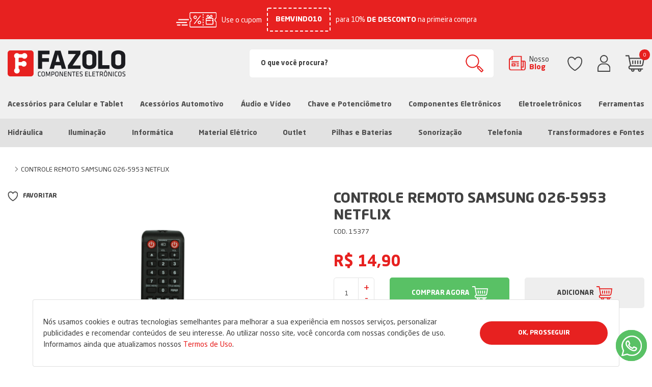

--- FILE ---
content_type: text/html; charset=utf-8;
request_url: https://fazolo.com.br/audio-e-video/controle-remoto/controle-remoto-samsung-026-5953-netflix
body_size: 217063
content:
<!DOCTYPE html>
<html>
<head prefix='og: http://ogp.me/ns#'>

    <script type="text/javascript"> var timerStart = Date.now(); </script>
    <meta http-equiv="Content-Type" content="text/xhtml+xml; charset=utf-8" />
    <meta name="viewport" content="width=device-width, initial-scale=1">
    <meta http-equiv="content-language" content="pt-br" />
    <meta http-equiv="X-UA-Compatible" content="IE=edge" />
    <meta name="robots" content="index,follow" />
    <title>CONTROLE REMOTO SAMSUNG 026-5953 NETFLIX - Fazolo Componentes Eletrônicos</title>
    <meta name="description" content="Controle Remoto Samsung Blu-ray Ak59-00153a - Netflix 026-5953APLICAÇÃO: Blu-RayCOMPATIBILIDADE: EspecíficoMARCA: SamsungMARCA DO PRODUTO: PIX CONTROLE REMOTO SAMSUNG 026-5953 NETFLIX - Fazolo Componentes Eletrônicos">
    
	<meta property='og:locale'  content='pt_br'>
	<meta property='og:type'  content='article'>
	<meta property='og:url'  content='https://fazolo.com.br/audio-e-video/controle-remoto/controle-remoto-samsung-026-5953-netflix'>
	<meta property='og:site_name'  content='Fazolo Componentes Eletrônicos'>
	<meta property='og:description'  content='Controle Remoto Samsung Blu-ray Ak59-00153a - Netflix 026-5953APLICAÇÃO: Blu-RayCOMPATIBILIDADE: EspecíficoMARCA: SamsungMARCA DO PRODUTO: PIX CONTROLE REMOTO SAMSUNG 026-5953 NETFLIX - Fazolo Componentes Eletrônicos'>
	<meta property='og:title'  content='CONTROLE REMOTO SAMSUNG 026-5953 NETFLIX - Fazolo Componentes Eletrônicos'>
	<meta property='og:image' itemprop="image" content='https://fazolo.com.br/files/1309215/d641188fc0192d1de6a11fc3f15cbaef'>
	<meta property='og:image:type'  content='image/png'>
	<meta property='og:image:width'  content='1000'>
	<meta property='og:image:height'  content='1000'>
	<meta property='og:updated_time'  content='2023-07-06 17:14:49'>
	<meta property='og:keywords'  content='CONTROLE, REMOTO, SAMSUNG, 026-5953, NETFLIX, Fazolo, Componentes, Eletrônicos'>
	<meta property='twitter:locale' content='pt_br'>
	<meta property='twitter:type' content='article'>
	<meta property='twitter:url' content='https://fazolo.com.br/audio-e-video/controle-remoto/controle-remoto-samsung-026-5953-netflix'>
	<meta property='twitter:site_name' content='Fazolo Componentes Eletrônicos'>
	<meta property='twitter:updated_time' content='2023-07-06 17:14:49'>
	<meta property='twitter:title' content='CONTROLE REMOTO SAMSUNG 026-5953 NETFLIX - Fazolo Componentes Eletrônicos'>
	<meta property='twitter:description' content='Controle Remoto Samsung Blu-ray Ak59-00153a - Netflix 026-5953APLICAÇÃO: Blu-RayCOMPATIBILIDADE: EspecíficoMARCA: SamsungMARCA DO PRODUTO: PIX CONTROLE REMOTO SAMSUNG 026-5953 NETFLIX - Fazolo Componentes Eletrônicos'>
	<meta property='twitter:keywords' content='CONTROLE, REMOTO, SAMSUNG, 026-5953, NETFLIX, Fazolo, Componentes, Eletrônicos'>
	<meta property='twitter:image' content='https://fazolo.com.br/files/1309215/d641188fc0192d1de6a11fc3f15cbaef'>
	<meta property='twitter:image:width' content='1000'>
	<meta property='twitter:image:height' content='1000'>
	<meta property='twitter:card' content='summary'>
	<meta property='twitter:image:src' content='https://fazolo.com.br/files/1309215/d641188fc0192d1de6a11fc3f15cbaef'>
	<link rel="canonical" href="https://fazolo.com.br/audio-e-video/controle-remoto/controle-remoto-samsung-026-5953-netflix" />
	<link name="keywords" content="CONTROLE, REMOTO, SAMSUNG, 026-5953, NETFLIX, Fazolo, Componentes, Eletrônicos" />
	<link rel="shortcut icon" href="/files/1466279/836b967f625fc56a015ce95d7c1c6269" type="image/x-icon" id="icon">
    
    <meta name="target" content="https://fazolo.com.br/audio-e-video/controle-remoto/controle-remoto-samsung-026-5953-netflix" />
    <style type=text/css name=sx>
        #sx_loading_ct {
            background: #f1f2f4;
            position: fixed;
            top: 0;
            left: 0;
            width: 100%;
            height: 100%;
            z-index: 7000;
        }
        #sx_loading {
            position:absolute;
            height: 4px;
            background: #d5d5d5;
            width: 30%;
            left: 35%;
            bottom: 30%;
            border-radius: 2px;
            text-align:center;
        }
        #sx_loading div#bar {
            width: 5%;
            background: #e72120;
            border-radius: 2px;
            height: 4px;
        }
        #sx_loading img, #sx_loading svg {
            
            max-height: 128px;
            position: relative;
            width: 100%;
            top: -178px;
            left: auto;
            
        }
        #sx_loading_ct.nav {
            position: fixed;
            top: 0;
            left: 0;
            height: 5px;
            background: transparent;
            width: 100%;
        }
        #sx_loading_ct.nav #sx_loading {
            position:absolute;
            height: 4px;
            background: transparent;
            width: 100%;
            left: 0;
            top: 0;
            border-radius: 0px;
            text-align:center;
        }
        #sx_loading_ct.nav #sx_loading #bar {
            width: 5%;
            background: ;
            border-radius: 0px 2px 2px 0;
            height: 4px;
        }
        
    </style>
    <meta name="google-site-verification" content="VcRA9XBr0zwru2Vlq0J4QJrmRagrgWV1YKZetl0DLAY" /><!-- Google tag (gtag.js) -->
<script async src="https://www.googletagmanager.com/gtag/js?id=G-NRFHT0YB7Q"></script>
<script>
  window.dataLayer = window.dataLayer || [];
  function gtag(){dataLayer.push(arguments);}
  gtag('js', new Date());

  gtag('config', 'G-NRFHT0YB7Q');
</script><style type=text/css page="/ajax=get&base=estrutura">
    @-webkit-keyframes swal2-show{0%{-webkit-transform:scale(.7);transform:scale(.7)}45%{-webkit-transform:scale(1.05);transform:scale(1.05)}80%{-webkit-transform:scale(.95);transform:scale(.95)}100%{-webkit-transform:scale(1);transform:scale(1)}}@keyframes swal2-show{0%{-webkit-transform:scale(.7);transform:scale(.7)}45%{-webkit-transform:scale(1.05);transform:scale(1.05)}80%{-webkit-transform:scale(.95);transform:scale(.95)}100%{-webkit-transform:scale(1);transform:scale(1)}}@-webkit-keyframes swal2-hide{0%{-webkit-transform:scale(1);transform:scale(1);opacity:1}100%{-webkit-transform:scale(.5);transform:scale(.5);opacity:0}}@keyframes swal2-hide{0%{-webkit-transform:scale(1);transform:scale(1);opacity:1}100%{-webkit-transform:scale(.5);transform:scale(.5);opacity:0}}@-webkit-keyframes swal2-animate-success-line-tip{0%{top:1.1875em;left:.0625em;width:0}54%{top:1.0625em;left:.125em;width:0}70%{top:2.1875em;left:-.375em;width:3.125em}84%{top:3em;left:1.3125em;width:1.0625em}100%{top:2.8125em;left:.875em;width:1.5625em}}@keyframes swal2-animate-success-line-tip{0%{top:1.1875em;left:.0625em;width:0}54%{top:1.0625em;left:.125em;width:0}70%{top:2.1875em;left:-.375em;width:3.125em}84%{top:3em;left:1.3125em;width:1.0625em}100%{top:2.8125em;left:.875em;width:1.5625em}}@-webkit-keyframes swal2-animate-success-line-long{0%{top:3.375em;right:2.875em;width:0}65%{top:3.375em;right:2.875em;width:0}84%{top:2.1875em;right:0;width:3.4375em}100%{top:2.375em;right:.5em;width:2.9375em}}@keyframes swal2-animate-success-line-long{0%{top:3.375em;right:2.875em;width:0}65%{top:3.375em;right:2.875em;width:0}84%{top:2.1875em;right:0;width:3.4375em}100%{top:2.375em;right:.5em;width:2.9375em}}@-webkit-keyframes swal2-rotate-success-circular-line{0%{-webkit-transform:rotate(-45deg);transform:rotate(-45deg)}5%{-webkit-transform:rotate(-45deg);transform:rotate(-45deg)}12%{-webkit-transform:rotate(-405deg);transform:rotate(-405deg)}100%{-webkit-transform:rotate(-405deg);transform:rotate(-405deg)}}@keyframes swal2-rotate-success-circular-line{0%{-webkit-transform:rotate(-45deg);transform:rotate(-45deg)}5%{-webkit-transform:rotate(-45deg);transform:rotate(-45deg)}12%{-webkit-transform:rotate(-405deg);transform:rotate(-405deg)}100%{-webkit-transform:rotate(-405deg);transform:rotate(-405deg)}}@-webkit-keyframes swal2-animate-error-x-mark{0%{margin-top:1.625em;-webkit-transform:scale(.4);transform:scale(.4);opacity:0}50%{margin-top:1.625em;-webkit-transform:scale(.4);transform:scale(.4);opacity:0}80%{margin-top:-.375em;-webkit-transform:scale(1.15);transform:scale(1.15)}100%{margin-top:0;-webkit-transform:scale(1);transform:scale(1);opacity:1}}@keyframes swal2-animate-error-x-mark{0%{margin-top:1.625em;-webkit-transform:scale(.4);transform:scale(.4);opacity:0}50%{margin-top:1.625em;-webkit-transform:scale(.4);transform:scale(.4);opacity:0}80%{margin-top:-.375em;-webkit-transform:scale(1.15);transform:scale(1.15)}100%{margin-top:0;-webkit-transform:scale(1);transform:scale(1);opacity:1}}@-webkit-keyframes swal2-animate-error-icon{0%{-webkit-transform:rotateX(100deg);transform:rotateX(100deg);opacity:0}100%{-webkit-transform:rotateX(0);transform:rotateX(0);opacity:1}}@keyframes swal2-animate-error-icon{0%{-webkit-transform:rotateX(100deg);transform:rotateX(100deg);opacity:0}100%{-webkit-transform:rotateX(0);transform:rotateX(0);opacity:1}}body.swal2-toast-shown .swal2-container{background-color:transparent}body.swal2-toast-shown .swal2-container.swal2-shown{background-color:transparent}body.swal2-toast-shown .swal2-container.swal2-top{top:0;right:auto;bottom:auto;left:50%;-webkit-transform:translateX(-50%);transform:translateX(-50%)}body.swal2-toast-shown .swal2-container.swal2-top-end,body.swal2-toast-shown .swal2-container.swal2-top-right{top:0;right:0;bottom:auto;left:auto}body.swal2-toast-shown .swal2-container.swal2-top-left,body.swal2-toast-shown .swal2-container.swal2-top-start{top:0;right:auto;bottom:auto;left:0}body.swal2-toast-shown .swal2-container.swal2-center-left,body.swal2-toast-shown .swal2-container.swal2-center-start{top:50%;right:auto;bottom:auto;left:0;-webkit-transform:translateY(-50%);transform:translateY(-50%)}body.swal2-toast-shown .swal2-container.swal2-center{top:50%;right:auto;bottom:auto;left:50%;-webkit-transform:translate(-50%,-50%);transform:translate(-50%,-50%)}body.swal2-toast-shown .swal2-container.swal2-center-end,body.swal2-toast-shown .swal2-container.swal2-center-right{top:50%;right:0;bottom:auto;left:auto;-webkit-transform:translateY(-50%);transform:translateY(-50%)}body.swal2-toast-shown .swal2-container.swal2-bottom-left,body.swal2-toast-shown .swal2-container.swal2-bottom-start{top:auto;right:auto;bottom:0;left:0}body.swal2-toast-shown .swal2-container.swal2-bottom{top:auto;right:auto;bottom:0;left:50%;-webkit-transform:translateX(-50%);transform:translateX(-50%)}body.swal2-toast-shown .swal2-container.swal2-bottom-end,body.swal2-toast-shown .swal2-container.swal2-bottom-right{top:auto;right:0;bottom:0;left:auto}body.swal2-toast-column .swal2-toast{flex-direction:column;align-items:stretch}body.swal2-toast-column .swal2-toast .swal2-actions{flex:1;align-self:stretch;height:2.2em;margin-top:.3125em}body.swal2-toast-column .swal2-toast .swal2-loading{justify-content:center}body.swal2-toast-column .swal2-toast .swal2-input{height:2em;margin:.3125em auto;font-size:1em}body.swal2-toast-column .swal2-toast .swal2-validation-message{font-size:1em}.swal2-popup.swal2-toast{flex-direction:row;align-items:center;width:auto;padding:.625em;box-shadow:0 0 .625em #d9d9d9;overflow-y:hidden}.swal2-popup.swal2-toast .swal2-header{flex-direction:row}.swal2-popup.swal2-toast .swal2-title{flex-grow:1;justify-content:flex-start;margin:0 .6em;font-size:1em}.swal2-popup.swal2-toast .swal2-footer{margin:.5em 0 0;padding:.5em 0 0;font-size:.8em}.swal2-popup.swal2-toast .swal2-close{position:initial;width:.8em;height:.8em;line-height:.8}.swal2-popup.swal2-toast .swal2-content{justify-content:flex-start;font-size:1em}.swal2-popup.swal2-toast .swal2-icon{width:2em;min-width:2em;height:2em;margin:0}.swal2-popup.swal2-toast .swal2-icon-text{font-size:2em;font-weight:700;line-height:1em}.swal2-popup.swal2-toast .swal2-icon.swal2-success .swal2-success-ring{width:2em;height:2em}.swal2-popup.swal2-toast .swal2-icon.swal2-error [class^=swal2-x-mark-line]{top:.875em;width:1.375em}.swal2-popup.swal2-toast .swal2-icon.swal2-error [class^=swal2-x-mark-line][class$=left]{left:.3125em}.swal2-popup.swal2-toast .swal2-icon.swal2-error [class^=swal2-x-mark-line][class$=right]{right:.3125em}.swal2-popup.swal2-toast .swal2-actions{height:auto;margin:0 .3125em}.swal2-popup.swal2-toast .swal2-styled{margin:0 .3125em;padding:.3125em .625em;font-size:1em}.swal2-popup.swal2-toast .swal2-styled:focus{box-shadow:0 0 0 .0625em #fff,0 0 0 .125em rgba(50,100,150,.4)}.swal2-popup.swal2-toast .swal2-success{border-color:#a5dc86}.swal2-popup.swal2-toast .swal2-success [class^=swal2-success-circular-line]{position:absolute;width:2em;height:2.8125em;-webkit-transform:rotate(45deg);transform:rotate(45deg);border-radius:50%}.swal2-popup.swal2-toast .swal2-success [class^=swal2-success-circular-line][class$=left]{top:-.25em;left:-.9375em;-webkit-transform:rotate(-45deg);transform:rotate(-45deg);-webkit-transform-origin:2em 2em;transform-origin:2em 2em;border-radius:4em 0 0 4em}.swal2-popup.swal2-toast .swal2-success [class^=swal2-success-circular-line][class$=right]{top:-.25em;left:.9375em;-webkit-transform-origin:0 2em;transform-origin:0 2em;border-radius:0 4em 4em 0}.swal2-popup.swal2-toast .swal2-success .swal2-success-ring{width:2em;height:2em}.swal2-popup.swal2-toast .swal2-success .swal2-success-fix{top:0;left:.4375em;width:.4375em;height:2.6875em}.swal2-popup.swal2-toast .swal2-success [class^=swal2-success-line]{height:.3125em}.swal2-popup.swal2-toast .swal2-success [class^=swal2-success-line][class$=tip]{top:1.125em;left:.1875em;width:.75em}.swal2-popup.swal2-toast .swal2-success [class^=swal2-success-line][class$=long]{top:.9375em;right:.1875em;width:1.375em}.swal2-popup.swal2-toast.swal2-show{-webkit-animation:showSweetToast .5s;animation:showSweetToast .5s}.swal2-popup.swal2-toast.swal2-hide{-webkit-animation:hideSweetToast .2s forwards;animation:hideSweetToast .2s forwards}.swal2-popup.swal2-toast .swal2-animate-success-icon .swal2-success-line-tip{-webkit-animation:animate-toast-success-tip .75s;animation:animate-toast-success-tip .75s}.swal2-popup.swal2-toast .swal2-animate-success-icon .swal2-success-line-long{-webkit-animation:animate-toast-success-long .75s;animation:animate-toast-success-long .75s}@-webkit-keyframes showSweetToast{0%{-webkit-transform:translateY(-.625em) rotateZ(2deg);transform:translateY(-.625em) rotateZ(2deg);opacity:0}33%{-webkit-transform:translateY(0) rotateZ(-2deg);transform:translateY(0) rotateZ(-2deg);opacity:.5}66%{-webkit-transform:translateY(.3125em) rotateZ(2deg);transform:translateY(.3125em) rotateZ(2deg);opacity:.7}100%{-webkit-transform:translateY(0) rotateZ(0);transform:translateY(0) rotateZ(0);opacity:1}}@keyframes showSweetToast{0%{-webkit-transform:translateY(-.625em) rotateZ(2deg);transform:translateY(-.625em) rotateZ(2deg);opacity:0}33%{-webkit-transform:translateY(0) rotateZ(-2deg);transform:translateY(0) rotateZ(-2deg);opacity:.5}66%{-webkit-transform:translateY(.3125em) rotateZ(2deg);transform:translateY(.3125em) rotateZ(2deg);opacity:.7}100%{-webkit-transform:translateY(0) rotateZ(0);transform:translateY(0) rotateZ(0);opacity:1}}@-webkit-keyframes hideSweetToast{0%{opacity:1}33%{opacity:.5}100%{-webkit-transform:rotateZ(1deg);transform:rotateZ(1deg);opacity:0}}@keyframes hideSweetToast{0%{opacity:1}33%{opacity:.5}100%{-webkit-transform:rotateZ(1deg);transform:rotateZ(1deg);opacity:0}}@-webkit-keyframes animate-toast-success-tip{0%{top:.5625em;left:.0625em;width:0}54%{top:.125em;left:.125em;width:0}70%{top:.625em;left:-.25em;width:1.625em}84%{top:1.0625em;left:.75em;width:.5em}100%{top:1.125em;left:.1875em;width:.75em}}@keyframes animate-toast-success-tip{0%{top:.5625em;left:.0625em;width:0}54%{top:.125em;left:.125em;width:0}70%{top:.625em;left:-.25em;width:1.625em}84%{top:1.0625em;left:.75em;width:.5em}100%{top:1.125em;left:.1875em;width:.75em}}@-webkit-keyframes animate-toast-success-long{0%{top:1.625em;right:1.375em;width:0}65%{top:1.25em;right:.9375em;width:0}84%{top:.9375em;right:0;width:1.125em}100%{top:.9375em;right:.1875em;width:1.375em}}@keyframes animate-toast-success-long{0%{top:1.625em;right:1.375em;width:0}65%{top:1.25em;right:.9375em;width:0}84%{top:.9375em;right:0;width:1.125em}100%{top:.9375em;right:.1875em;width:1.375em}}body.swal2-shown:not(.swal2-no-backdrop):not(.swal2-toast-shown){overflow:hidden}body.swal2-height-auto{height:auto!important}body.swal2-no-backdrop .swal2-shown{top:auto;right:auto;bottom:auto;left:auto;background-color:transparent}body.swal2-no-backdrop .swal2-shown>.swal2-modal{box-shadow:0 0 10px rgba(0,0,0,.4)}body.swal2-no-backdrop .swal2-shown.swal2-top{top:0;left:50%;-webkit-transform:translateX(-50%);transform:translateX(-50%)}body.swal2-no-backdrop .swal2-shown.swal2-top-left,body.swal2-no-backdrop .swal2-shown.swal2-top-start{top:0;left:0}body.swal2-no-backdrop .swal2-shown.swal2-top-end,body.swal2-no-backdrop .swal2-shown.swal2-top-right{top:0;right:0}body.swal2-no-backdrop .swal2-shown.swal2-center{top:50%;left:50%;-webkit-transform:translate(-50%,-50%);transform:translate(-50%,-50%)}body.swal2-no-backdrop .swal2-shown.swal2-center-left,body.swal2-no-backdrop .swal2-shown.swal2-center-start{top:50%;left:0;-webkit-transform:translateY(-50%);transform:translateY(-50%)}body.swal2-no-backdrop .swal2-shown.swal2-center-end,body.swal2-no-backdrop .swal2-shown.swal2-center-right{top:50%;right:0;-webkit-transform:translateY(-50%);transform:translateY(-50%)}body.swal2-no-backdrop .swal2-shown.swal2-bottom{bottom:0;left:50%;-webkit-transform:translateX(-50%);transform:translateX(-50%)}body.swal2-no-backdrop .swal2-shown.swal2-bottom-left,body.swal2-no-backdrop .swal2-shown.swal2-bottom-start{bottom:0;left:0}body.swal2-no-backdrop .swal2-shown.swal2-bottom-end,body.swal2-no-backdrop .swal2-shown.swal2-bottom-right{right:0;bottom:0}.swal2-container{display:flex;position:fixed;top:0;right:0;bottom:0;left:0;flex-direction:row;align-items:center;justify-content:center;padding:10px;background-color:transparent;z-index:1060;overflow-x:hidden;-webkit-overflow-scrolling:touch}.swal2-container.swal2-top{align-items:flex-start}.swal2-container.swal2-top-left,.swal2-container.swal2-top-start{align-items:flex-start;justify-content:flex-start}.swal2-container.swal2-top-end,.swal2-container.swal2-top-right{align-items:flex-start;justify-content:flex-end}.swal2-container.swal2-center{align-items:center}.swal2-container.swal2-center-left,.swal2-container.swal2-center-start{align-items:center;justify-content:flex-start}.swal2-container.swal2-center-end,.swal2-container.swal2-center-right{align-items:center;justify-content:flex-end}.swal2-container.swal2-bottom{align-items:flex-end}.swal2-container.swal2-bottom-left,.swal2-container.swal2-bottom-start{align-items:flex-end;justify-content:flex-start}.swal2-container.swal2-bottom-end,.swal2-container.swal2-bottom-right{align-items:flex-end;justify-content:flex-end}.swal2-container.swal2-grow-fullscreen>.swal2-modal{display:flex!important;flex:1;align-self:stretch;justify-content:center}.swal2-container.swal2-grow-row>.swal2-modal{display:flex!important;flex:1;align-content:center;justify-content:center}.swal2-container.swal2-grow-column{flex:1;flex-direction:column}.swal2-container.swal2-grow-column.swal2-bottom,.swal2-container.swal2-grow-column.swal2-center,.swal2-container.swal2-grow-column.swal2-top{align-items:center}.swal2-container.swal2-grow-column.swal2-bottom-left,.swal2-container.swal2-grow-column.swal2-bottom-start,.swal2-container.swal2-grow-column.swal2-center-left,.swal2-container.swal2-grow-column.swal2-center-start,.swal2-container.swal2-grow-column.swal2-top-left,.swal2-container.swal2-grow-column.swal2-top-start{align-items:flex-start}.swal2-container.swal2-grow-column.swal2-bottom-end,.swal2-container.swal2-grow-column.swal2-bottom-right,.swal2-container.swal2-grow-column.swal2-center-end,.swal2-container.swal2-grow-column.swal2-center-right,.swal2-container.swal2-grow-column.swal2-top-end,.swal2-container.swal2-grow-column.swal2-top-right{align-items:flex-end}.swal2-container.swal2-grow-column>.swal2-modal{display:flex!important;flex:1;align-content:center;justify-content:center}.swal2-container:not(.swal2-top):not(.swal2-top-start):not(.swal2-top-end):not(.swal2-top-left):not(.swal2-top-right):not(.swal2-center-start):not(.swal2-center-end):not(.swal2-center-left):not(.swal2-center-right):not(.swal2-bottom):not(.swal2-bottom-start):not(.swal2-bottom-end):not(.swal2-bottom-left):not(.swal2-bottom-right):not(.swal2-grow-fullscreen)>.swal2-modal{margin:auto}@media all and (-ms-high-contrast:none),(-ms-high-contrast:active){.swal2-container .swal2-modal{margin:0!important}}.swal2-container.swal2-fade{transition:background-color .1s}.swal2-container.swal2-shown{background-color:rgba(0,0,0,.4)}.swal2-popup{display:none;position:relative;flex-direction:column;justify-content:center;width:32em;max-width:100%;padding:1.25em;border-radius:.3125em;background:#fff;font-family:inherit;font-size:1rem;box-sizing:border-box}.swal2-popup:focus{outline:0}.swal2-popup.swal2-loading{overflow-y:hidden}.swal2-popup .swal2-header{display:flex;flex-direction:column;align-items:center}.swal2-popup .swal2-title{display:block;position:relative;max-width:100%;margin:0 0 .4em;padding:0;color:#595959;font-size:1.875em;font-weight:600;text-align:center;text-transform:none;word-wrap:break-word}.swal2-popup .swal2-actions{flex-wrap:wrap;align-items:center;justify-content:center;margin:1.25em auto 0;z-index:1}.swal2-popup .swal2-actions:not(.swal2-loading) .swal2-styled[disabled]{opacity:.4}.swal2-popup .swal2-actions:not(.swal2-loading) .swal2-styled:hover{background-image:linear-gradient(rgba(0,0,0,.1),rgba(0,0,0,.1))}.swal2-popup .swal2-actions:not(.swal2-loading) .swal2-styled:active{background-image:linear-gradient(rgba(0,0,0,.2),rgba(0,0,0,.2))}.swal2-popup .swal2-actions.swal2-loading .swal2-styled.swal2-confirm{width:2.5em;height:2.5em;margin:.46875em;padding:0;border:.25em solid transparent;border-radius:100%;border-color:transparent;background-color:transparent!important;color:transparent;cursor:default;box-sizing:border-box;-webkit-animation:swal2-rotate-loading 1.5s linear 0s infinite normal;animation:swal2-rotate-loading 1.5s linear 0s infinite normal;-webkit-user-select:none;-moz-user-select:none;-ms-user-select:none;user-select:none}.swal2-popup .swal2-actions.swal2-loading .swal2-styled.swal2-cancel{margin-right:30px;margin-left:30px}.swal2-popup .swal2-actions.swal2-loading :not(.swal2-styled).swal2-confirm::after{display:inline-block;width:15px;height:15px;margin-left:5px;border:3px solid #999;border-radius:50%;border-right-color:transparent;box-shadow:1px 1px 1px #fff;content:'';-webkit-animation:swal2-rotate-loading 1.5s linear 0s infinite normal;animation:swal2-rotate-loading 1.5s linear 0s infinite normal}.swal2-popup .swal2-styled{margin:.3125em;padding:.625em 2em;font-weight:500;box-shadow:none}.swal2-popup .swal2-styled:not([disabled]){cursor:pointer}.swal2-popup .swal2-styled.swal2-confirm{border:0;border-radius:.25em;background:initial;background-color:#3085d6;color:#fff;font-size:1.0625em}.swal2-popup .swal2-styled.swal2-cancel{border:0;border-radius:.25em;background:initial;background-color:#aaa;color:#fff;font-size:1.0625em}.swal2-popup .swal2-styled:focus{outline:0;box-shadow:0 0 0 2px #fff,0 0 0 4px rgba(50,100,150,.4)}.swal2-popup .swal2-styled::-moz-focus-inner{border:0}.swal2-popup .swal2-footer{justify-content:center;margin:1.25em 0 0;padding:1em 0 0;border-top:1px solid #eee;color:#545454;font-size:1em}.swal2-popup .swal2-image{max-width:100%;margin:1.25em auto}.swal2-popup .swal2-close{position:absolute;top:0;right:0;justify-content:center;width:1.2em;height:1.2em;padding:0;transition:color .1s ease-out;border:none;border-radius:0;outline:initial;background:0 0;color:#ccc;font-family:serif;font-size:2.5em;line-height:1.2;cursor:pointer;overflow:hidden}.swal2-popup .swal2-close:hover{-webkit-transform:none;transform:none;color:#f27474}.swal2-popup>.swal2-checkbox,.swal2-popup>.swal2-file,.swal2-popup>.swal2-input,.swal2-popup>.swal2-radio,.swal2-popup>.swal2-select,.swal2-popup>.swal2-textarea{display:none}.swal2-popup .swal2-content{justify-content:center;margin:0;padding:0;color:#545454;font-size:1.125em;font-weight:300;line-height:normal;z-index:1;word-wrap:break-word}.swal2-popup #swal2-content{text-align:center}.swal2-popup .swal2-checkbox,.swal2-popup .swal2-file,.swal2-popup .swal2-input,.swal2-popup .swal2-radio,.swal2-popup .swal2-select,.swal2-popup .swal2-textarea{margin:1em auto}.swal2-popup .swal2-file,.swal2-popup .swal2-input,.swal2-popup .swal2-textarea{width:100%;transition:border-color .3s,box-shadow .3s;border:1px solid #d9d9d9;border-radius:.1875em;font-size:1.125em;box-shadow:inset 0 1px 1px rgba(0,0,0,.06);box-sizing:border-box}.swal2-popup .swal2-file.swal2-inputerror,.swal2-popup .swal2-input.swal2-inputerror,.swal2-popup .swal2-textarea.swal2-inputerror{border-color:#f27474!important;box-shadow:0 0 2px #f27474!important}.swal2-popup .swal2-file:focus,.swal2-popup .swal2-input:focus,.swal2-popup .swal2-textarea:focus{border:1px solid #b4dbed;outline:0;box-shadow:0 0 3px #c4e6f5}.swal2-popup .swal2-file::-webkit-input-placeholder,.swal2-popup .swal2-input::-webkit-input-placeholder,.swal2-popup .swal2-textarea::-webkit-input-placeholder{color:#ccc}.swal2-popup .swal2-file:-ms-input-placeholder,.swal2-popup .swal2-input:-ms-input-placeholder,.swal2-popup .swal2-textarea:-ms-input-placeholder{color:#ccc}.swal2-popup .swal2-file::-ms-input-placeholder,.swal2-popup .swal2-input::-ms-input-placeholder,.swal2-popup .swal2-textarea::-ms-input-placeholder{color:#ccc}.swal2-popup .swal2-file::placeholder,.swal2-popup .swal2-input::placeholder,.swal2-popup .swal2-textarea::placeholder{color:#ccc}.swal2-popup .swal2-range input{width:80%}.swal2-popup .swal2-range output{width:20%;font-weight:600;text-align:center}.swal2-popup .swal2-range input,.swal2-popup .swal2-range output{height:2.625em;margin:1em auto;padding:0;font-size:1.125em;line-height:2.625em}.swal2-popup .swal2-input{height:2.625em;padding:0 .75em}.swal2-popup .swal2-input[type=number]{max-width:10em}.swal2-popup .swal2-file{font-size:1.125em}.swal2-popup .swal2-textarea{height:6.75em;padding:.75em}.swal2-popup .swal2-select{min-width:50%;max-width:100%;padding:.375em .625em;color:#545454;font-size:1.125em}.swal2-popup .swal2-checkbox,.swal2-popup .swal2-radio{align-items:center;justify-content:center}.swal2-popup .swal2-checkbox label,.swal2-popup .swal2-radio label{margin:0 .6em;font-size:1.125em}.swal2-popup .swal2-checkbox input,.swal2-popup .swal2-radio input{margin:0 .4em}.swal2-popup .swal2-validation-message{display:none;align-items:center;justify-content:center;padding:.625em;background:#f0f0f0;color:#666;font-size:1em;font-weight:300;overflow:hidden}.swal2-popup .swal2-validation-message::before{display:inline-block;width:1.5em;min-width:1.5em;height:1.5em;margin:0 .625em;border-radius:50%;background-color:#f27474;color:#fff;font-weight:600;line-height:1.5em;text-align:center;content:'!';zoom:normal}@supports (-ms-accelerator:true){.swal2-range input{width:100%!important}.swal2-range output{display:none}}@media all and (-ms-high-contrast:none),(-ms-high-contrast:active){.swal2-range input{width:100%!important}.swal2-range output{display:none}}@-moz-document url-prefix(){.swal2-close:focus{outline:2px solid rgba(50,100,150,.4)}}.swal2-icon{position:relative;justify-content:center;width:5em;height:5em;margin:1.25em auto 1.875em;border:.25em solid transparent;border-radius:50%;line-height:5em;cursor:default;box-sizing:content-box;-webkit-user-select:none;-moz-user-select:none;-ms-user-select:none;user-select:none;zoom:normal}.swal2-icon-text{font-size:3.75em}.swal2-icon.swal2-error{border-color:#f27474}.swal2-icon.swal2-error .swal2-x-mark{position:relative;flex-grow:1}.swal2-icon.swal2-error [class^=swal2-x-mark-line]{display:block;position:absolute;top:2.3125em;width:2.9375em;height:.3125em;border-radius:.125em;background-color:#f27474}.swal2-icon.swal2-error [class^=swal2-x-mark-line][class$=left]{left:1.0625em;-webkit-transform:rotate(45deg);transform:rotate(45deg)}.swal2-icon.swal2-error [class^=swal2-x-mark-line][class$=right]{right:1em;-webkit-transform:rotate(-45deg);transform:rotate(-45deg)}.swal2-icon.swal2-warning{border-color:#facea8;color:#f8bb86}.swal2-icon.swal2-info{border-color:#9de0f6;color:#3fc3ee}.swal2-icon.swal2-question{border-color:#c9dae1;color:#87adbd}.swal2-icon.swal2-success{border-color:#a5dc86}.swal2-icon.swal2-success [class^=swal2-success-circular-line]{position:absolute;width:3.75em;height:7.5em;-webkit-transform:rotate(45deg);transform:rotate(45deg);border-radius:50%}.swal2-icon.swal2-success [class^=swal2-success-circular-line][class$=left]{top:-.4375em;left:-2.0635em;-webkit-transform:rotate(-45deg);transform:rotate(-45deg);-webkit-transform-origin:3.75em 3.75em;transform-origin:3.75em 3.75em;border-radius:7.5em 0 0 7.5em}.swal2-icon.swal2-success [class^=swal2-success-circular-line][class$=right]{top:-.6875em;left:1.875em;-webkit-transform:rotate(-45deg);transform:rotate(-45deg);-webkit-transform-origin:0 3.75em;transform-origin:0 3.75em;border-radius:0 7.5em 7.5em 0}.swal2-icon.swal2-success .swal2-success-ring{position:absolute;top:-.25em;left:-.25em;width:100%;height:100%;border:.25em solid rgba(165,220,134,.3);border-radius:50%;z-index:2;box-sizing:content-box}.swal2-icon.swal2-success .swal2-success-fix{position:absolute;top:.5em;left:1.625em;width:.4375em;height:5.625em;-webkit-transform:rotate(-45deg);transform:rotate(-45deg);z-index:1}.swal2-icon.swal2-success [class^=swal2-success-line]{display:block;position:absolute;height:.3125em;border-radius:.125em;background-color:#a5dc86;z-index:2}.swal2-icon.swal2-success [class^=swal2-success-line][class$=tip]{top:2.875em;left:.875em;width:1.5625em;-webkit-transform:rotate(45deg);transform:rotate(45deg)}.swal2-icon.swal2-success [class^=swal2-success-line][class$=long]{top:2.375em;right:.5em;width:2.9375em;-webkit-transform:rotate(-45deg);transform:rotate(-45deg)}.swal2-progresssteps{align-items:center;margin:0 0 1.25em;padding:0;font-weight:600}.swal2-progresssteps li{display:inline-block;position:relative}.swal2-progresssteps .swal2-progresscircle{width:2em;height:2em;border-radius:2em;background:#3085d6;color:#fff;line-height:2em;text-align:center;z-index:20}.swal2-progresssteps .swal2-progresscircle:first-child{margin-left:0}.swal2-progresssteps .swal2-progresscircle:last-child{margin-right:0}.swal2-progresssteps .swal2-progresscircle.swal2-activeprogressstep{background:#3085d6}.swal2-progresssteps .swal2-progresscircle.swal2-activeprogressstep~.swal2-progresscircle{background:#add8e6}.swal2-progresssteps .swal2-progresscircle.swal2-activeprogressstep~.swal2-progressline{background:#add8e6}.swal2-progresssteps .swal2-progressline{width:2.5em;height:.4em;margin:0 -1px;background:#3085d6;z-index:10}[class^=swal2]{-webkit-tap-highlight-color:transparent}.swal2-show{-webkit-animation:swal2-show .3s;animation:swal2-show .3s}.swal2-show.swal2-noanimation{-webkit-animation:none;animation:none}.swal2-hide{-webkit-animation:swal2-hide .15s forwards;animation:swal2-hide .15s forwards}.swal2-hide.swal2-noanimation{-webkit-animation:none;animation:none}.swal2-rtl .swal2-close{right:auto;left:0}.swal2-animate-success-icon .swal2-success-line-tip{-webkit-animation:swal2-animate-success-line-tip .75s;animation:swal2-animate-success-line-tip .75s}.swal2-animate-success-icon .swal2-success-line-long{-webkit-animation:swal2-animate-success-line-long .75s;animation:swal2-animate-success-line-long .75s}.swal2-animate-success-icon .swal2-success-circular-line-right{-webkit-animation:swal2-rotate-success-circular-line 4.25s ease-in;animation:swal2-rotate-success-circular-line 4.25s ease-in}.swal2-animate-error-icon{-webkit-animation:swal2-animate-error-icon .5s;animation:swal2-animate-error-icon .5s}.swal2-animate-error-icon .swal2-x-mark{-webkit-animation:swal2-animate-error-x-mark .5s;animation:swal2-animate-error-x-mark .5s}@-webkit-keyframes swal2-rotate-loading{0%{-webkit-transform:rotate(0);transform:rotate(0)}100%{-webkit-transform:rotate(360deg);transform:rotate(360deg)}}@keyframes swal2-rotate-loading{0%{-webkit-transform:rotate(0);transform:rotate(0)}100%{-webkit-transform:rotate(360deg);transform:rotate(360deg)}}@media print{body.swal2-shown:not(.swal2-no-backdrop):not(.swal2-toast-shown){overflow-y:scroll!important}body.swal2-shown:not(.swal2-no-backdrop):not(.swal2-toast-shown)>[aria-hidden=true]{display:none}body.swal2-shown:not(.swal2-no-backdrop):not(.swal2-toast-shown) .swal2-container{position:initial!important}}/*

    CÃ³digo padrÃ£o para o Modo Visitante (tambÃ©m serÃ£o carregados no modo de ediÃ§Ã£o)

*/@media (max-width:992px){#root{/*Testes de imagens de fundos (grupos) */}}#root .ctt-group,#root .ctt-container{/*overflow: hidden;*//*height: 100%;*/position:relative;/* CÃ³digo que Ezequias fez para consertar grupos*/}#root .container-fluid > .overlay-bg-images + .ctt-group.container,#root .container-fluid > .overlay-fg-color-mobile + .ctt-group.container,#root .container-fluid > .overlay-bg-color + .ctt-group.container{height:100%;/* CÃ³digo que Ezequias fez para consertar grupos*/}#root .container-fluid > .ctt-group.container{height:auto;}#root .ctt-group.container{height:100%;}#root .ctt-group.container > .row{height:100%;/*Oculta conteÃºdos em branco (?) verificar*/}#root .ctt-blank{display:none;}#root .d-none-ctt{display:none !important;/*Oculta conteÃºdos em branco (?) verificar*/}#root .cursor-pointer,#root .pointer{cursor:pointer !important;/*Oculta galeria PhotoSwipe para Evitar Erros*/}#root .pswp{display:none;/*Alguns cÃ³digos padrÃ£o do e-commerce*/}#root .shipping-list .shipping-item.disabled{opacity:0.5;pointer-events:none;}#root .ecom-cart-popup{position:fixed;bottom:0;left:0;right:0;z-index:1030;transition:all 0.5s;}#root .ecom-cart-popup .ecom-cart-popup-container .ecom-img-first img{max-width:100px;min-width:100px;}#root .ecom-cart-popup .ecom-cart-popup-container .cart-item .img-container img{max-width:40px;min-width:40px;}#root .modal .modal-content [data-dismiss="modal"] + .modal-body{padding-top:50px;}#root .modal .modal-content [data-dismiss="modal"].close{position:absolute;right:20px;top:20px;}#root .modal .close{z-index:1;}/*Cores / Fontes*/#root{/*fonte padrão*/}*,::after,::before{box-sizing:border-box;}html{font-family:sans-serif;line-height:1.15;-webkit-text-size-adjust:100%;-ms-text-size-adjust:100%;-ms-overflow-style:scrollbar;-webkit-tap-highlight-color:transparent;}@-ms-viewport{width:device-width;}article,aside,figcaption,figure,footer,header,hgroup,main,nav,section{display:block;}body{margin:0;font-family:-apple-system, BlinkMacSystemFont, "Segoe UI", Roboto, "Helvetica Neue", Arial, sans-serif, "Apple Color Emoji", "Segoe UI Emoji", "Segoe UI Symbol", "Noto Color Emoji";font-size:1rem;font-weight:400;line-height:1.5;color:#212529;text-align:left;background-color:#fff;}[tabindex="-1"]:focus{outline:0 !important;}hr{box-sizing:content-box;height:0;overflow:visible;}h1,h2,h3,h4,h5,h6{margin-top:0;margin-bottom:0.5rem;}p{margin-top:0;margin-bottom:1rem;}abbr[data-original-title],abbr[title]{text-decoration:underline;-webkit-text-decoration:underline dotted;text-decoration:underline dotted;cursor:help;border-bottom:0;}address{margin-bottom:1rem;font-style:normal;line-height:inherit;}dl,ol,ul{margin-top:0;margin-bottom:1rem;}ol ol,ol ul,ul ol,ul ul{margin-bottom:0;}dt{font-weight:700;}dd{margin-bottom:0.5rem;margin-left:0;}blockquote{margin:0 0 1rem;}dfn{font-style:italic;}b,strong{font-weight:bolder;}small{font-size:80%;}sub,sup{position:relative;font-size:75%;line-height:0;vertical-align:baseline;}sub{bottom:-0.25em;}sup{top:-0.5em;}a{color:#007bff;text-decoration:none;background-color:transparent;-webkit-text-decoration-skip:objects;}a:hover{color:#0056b3;text-decoration:underline;}a:not([href]):not([tabindex]){color:inherit;text-decoration:none;}a:not([href]):not([tabindex]):focus,a:not([href]):not([tabindex]):hover{color:inherit;text-decoration:none;}a:not([href]):not([tabindex]):focus{outline:0;}code,kbd,pre,samp{font-family:SFMono-Regular, Menlo, Monaco, Consolas, "Liberation Mono", "Courier New", monospace;font-size:1em;}pre{margin-top:0;margin-bottom:1rem;overflow:auto;-ms-overflow-style:scrollbar;}figure{margin:0 0 1rem;}img{vertical-align:middle;border-style:none;}svg{overflow:hidden;vertical-align:middle;}table{border-collapse:collapse;}caption{padding-top:0.75rem;padding-bottom:0.75rem;color:#6c757d;text-align:left;caption-side:bottom;}th{text-align:inherit;}label{display:inline-block;margin-bottom:0.5rem;}button{border-radius:0;}button:focus{outline:1px dotted;outline:5px auto -webkit-focus-ring-color;}button,input,optgroup,select,textarea{margin:0;font-family:inherit;font-size:inherit;line-height:inherit;}button,input{overflow:visible;}button,select{text-transform:none;}[type=reset],[type=submit],button,html [type=button]{-webkit-appearance:button;}[type=button]::-moz-focus-inner,[type=reset]::-moz-focus-inner,[type=submit]::-moz-focus-inner,button::-moz-focus-inner{padding:0;border-style:none;}input[type=checkbox],input[type=radio]{box-sizing:border-box;padding:0;}input[type=date],input[type=datetime-local],input[type=month],input[type=time]{-webkit-appearance:listbox;}textarea{overflow:auto;resize:vertical;}fieldset{min-width:0;padding:0;margin:0;border:0;}legend{display:block;width:100%;max-width:100%;padding:0;margin-bottom:0.5rem;font-size:1.5rem;line-height:inherit;color:inherit;white-space:normal;}progress{vertical-align:baseline;}[type=number]::-webkit-inner-spin-button,[type=number]::-webkit-outer-spin-button{height:auto;}[type=search]{outline-offset:-2px;-webkit-appearance:none;}[type=search]::-webkit-search-cancel-button,[type=search]::-webkit-search-decoration{-webkit-appearance:none;}::-webkit-file-upload-button{font:inherit;-webkit-appearance:button;}output{display:inline-block;}summary{display:list-item;cursor:pointer;}template{display:none;}[hidden]{display:none !important;}@-ms-viewport{width:device-width;}html{box-sizing:border-box;-ms-overflow-style:scrollbar;}*,::after,::before{box-sizing:inherit;}.container{width:100%;padding-right:15px;padding-left:15px;margin-right:auto;margin-left:auto;}@media (min-width:576px){.container{max-width:540px;}}@media (min-width:768px){.container{max-width:720px;}}@media (min-width:992px){.container{max-width:960px;}}@media (min-width:1200px){.container{max-width:1310px;}}.container-fluid{width:100%;padding-right:15px;padding-left:15px;margin-right:auto;margin-left:auto;}.row{display:-ms-flexbox;display:flex;-ms-flex-wrap:wrap;flex-wrap:wrap;margin-right:-15px;margin-left:-15px;}.no-gutters{margin-right:0;margin-left:0;}.no-gutters > .col,.no-gutters > [class*=col-]{padding-right:0;padding-left:0;}.col,.col-1,.col-10,.col-11,.col-12,.col-2,.col-3,.col-4,.col-5,.col-6,.col-7,.col-8,.col-9,.col-auto,.col-lg,.col-lg-1,.col-lg-10,.col-lg-11,.col-lg-12,.col-lg-2,.col-lg-3,.col-lg-4,.col-lg-5,.col-lg-6,.col-lg-7,.col-lg-8,.col-lg-9,.col-lg-auto,.col-md,.col-md-1,.col-md-10,.col-md-11,.col-md-12,.col-md-2,.col-md-3,.col-md-4,.col-md-5,.col-md-6,.col-md-7,.col-md-8,.col-md-9,.col-md-auto,.col-sm,.col-sm-1,.col-sm-10,.col-sm-11,.col-sm-12,.col-sm-2,.col-sm-3,.col-sm-4,.col-sm-5,.col-sm-6,.col-sm-7,.col-sm-8,.col-sm-9,.col-sm-auto,.col-xl,.col-xl-1,.col-xl-10,.col-xl-11,.col-xl-12,.col-xl-2,.col-xl-3,.col-xl-4,.col-xl-5,.col-xl-6,.col-xl-7,.col-xl-8,.col-xl-9,.col-xl-auto{position:relative;width:100%;min-height:0px;padding-right:15px;padding-left:15px;}.col{-ms-flex-preferred-size:0;flex-basis:0;-ms-flex-positive:1;flex-grow:1;max-width:100%;}.col-auto{-ms-flex:0 0 auto;flex:0 0 auto;width:auto;max-width:none;}.col-1{-ms-flex:0 0 8.33333%;flex:0 0 8.33333%;max-width:8.33333%;}.col-2{-ms-flex:0 0 16.66667%;flex:0 0 16.66667%;max-width:16.66667%;}.col-3{-ms-flex:0 0 25%;flex:0 0 25%;max-width:25%;}.col-4{-ms-flex:0 0 33.33333%;flex:0 0 33.33333%;max-width:33.33333%;}.col-5{-ms-flex:0 0 41.66667%;flex:0 0 41.66667%;max-width:41.66667%;}.col-6{-ms-flex:0 0 50%;flex:0 0 50%;max-width:50%;}.col-7{-ms-flex:0 0 58.33333%;flex:0 0 58.33333%;max-width:58.33333%;}.col-8{-ms-flex:0 0 66.66667%;flex:0 0 66.66667%;max-width:66.66667%;}.col-9{-ms-flex:0 0 75%;flex:0 0 75%;max-width:75%;}.col-10{-ms-flex:0 0 83.33333%;flex:0 0 83.33333%;max-width:83.33333%;}.col-11{-ms-flex:0 0 91.66667%;flex:0 0 91.66667%;max-width:91.66667%;}.col-12{-ms-flex:0 0 100%;flex:0 0 100%;max-width:100%;}.order-first{-ms-flex-order:-1;order:-1;}.order-last{-ms-flex-order:13;order:13;}.order-0{-ms-flex-order:0;order:0;}.order-1{-ms-flex-order:1;order:1;}.order-2{-ms-flex-order:2;order:2;}.order-3{-ms-flex-order:3;order:3;}.order-4{-ms-flex-order:4;order:4;}.order-5{-ms-flex-order:5;order:5;}.order-6{-ms-flex-order:6;order:6;}.order-7{-ms-flex-order:7;order:7;}.order-8{-ms-flex-order:8;order:8;}.order-9{-ms-flex-order:9;order:9;}.order-10{-ms-flex-order:10;order:10;}.order-11{-ms-flex-order:11;order:11;}.order-12{-ms-flex-order:12;order:12;}.offset-1{margin-left:8.33333%;}.offset-2{margin-left:16.66667%;}.offset-3{margin-left:25%;}.offset-4{margin-left:33.33333%;}.offset-5{margin-left:41.66667%;}.offset-6{margin-left:50%;}.offset-7{margin-left:58.33333%;}.offset-8{margin-left:66.66667%;}.offset-9{margin-left:75%;}.offset-10{margin-left:83.33333%;}.offset-11{margin-left:91.66667%;}@media (min-width:576px){.col-sm{-ms-flex-preferred-size:0;flex-basis:0;-ms-flex-positive:1;flex-grow:1;max-width:100%;}.col-sm-auto{-ms-flex:0 0 auto;flex:0 0 auto;width:auto;max-width:none;}.col-sm-1{-ms-flex:0 0 8.33333%;flex:0 0 8.33333%;max-width:8.33333%;}.col-sm-2{-ms-flex:0 0 16.66667%;flex:0 0 16.66667%;max-width:16.66667%;}.col-sm-3{-ms-flex:0 0 25%;flex:0 0 25%;max-width:25%;}.col-sm-4{-ms-flex:0 0 33.33333%;flex:0 0 33.33333%;max-width:33.33333%;}.col-sm-5{-ms-flex:0 0 41.66667%;flex:0 0 41.66667%;max-width:41.66667%;}.col-sm-6{-ms-flex:0 0 50%;flex:0 0 50%;max-width:50%;}.col-sm-7{-ms-flex:0 0 58.33333%;flex:0 0 58.33333%;max-width:58.33333%;}.col-sm-8{-ms-flex:0 0 66.66667%;flex:0 0 66.66667%;max-width:66.66667%;}.col-sm-9{-ms-flex:0 0 75%;flex:0 0 75%;max-width:75%;}.col-sm-10{-ms-flex:0 0 83.33333%;flex:0 0 83.33333%;max-width:83.33333%;}.col-sm-11{-ms-flex:0 0 91.66667%;flex:0 0 91.66667%;max-width:91.66667%;}.col-sm-12{-ms-flex:0 0 100%;flex:0 0 100%;max-width:100%;}.order-sm-first{-ms-flex-order:-1;order:-1;}.order-sm-last{-ms-flex-order:13;order:13;}.order-sm-0{-ms-flex-order:0;order:0;}.order-sm-1{-ms-flex-order:1;order:1;}.order-sm-2{-ms-flex-order:2;order:2;}.order-sm-3{-ms-flex-order:3;order:3;}.order-sm-4{-ms-flex-order:4;order:4;}.order-sm-5{-ms-flex-order:5;order:5;}.order-sm-6{-ms-flex-order:6;order:6;}.order-sm-7{-ms-flex-order:7;order:7;}.order-sm-8{-ms-flex-order:8;order:8;}.order-sm-9{-ms-flex-order:9;order:9;}.order-sm-10{-ms-flex-order:10;order:10;}.order-sm-11{-ms-flex-order:11;order:11;}.order-sm-12{-ms-flex-order:12;order:12;}.offset-sm-0{margin-left:0;}.offset-sm-1{margin-left:8.33333%;}.offset-sm-2{margin-left:16.66667%;}.offset-sm-3{margin-left:25%;}.offset-sm-4{margin-left:33.33333%;}.offset-sm-5{margin-left:41.66667%;}.offset-sm-6{margin-left:50%;}.offset-sm-7{margin-left:58.33333%;}.offset-sm-8{margin-left:66.66667%;}.offset-sm-9{margin-left:75%;}.offset-sm-10{margin-left:83.33333%;}.offset-sm-11{margin-left:91.66667%;}}@media (min-width:768px){.col-md{-ms-flex-preferred-size:0;flex-basis:0;-ms-flex-positive:1;flex-grow:1;max-width:100%;}.col-md-auto{-ms-flex:0 0 auto;flex:0 0 auto;width:auto;max-width:none;}.col-md-1{-ms-flex:0 0 8.33333%;flex:0 0 8.33333%;max-width:8.33333%;}.col-md-2{-ms-flex:0 0 16.66667%;flex:0 0 16.66667%;max-width:16.66667%;}.col-md-3{-ms-flex:0 0 25%;flex:0 0 25%;max-width:25%;}.col-md-4{-ms-flex:0 0 33.33333%;flex:0 0 33.33333%;max-width:33.33333%;}.col-md-5{-ms-flex:0 0 41.66667%;flex:0 0 41.66667%;max-width:41.66667%;}.col-md-6{-ms-flex:0 0 50%;flex:0 0 50%;max-width:50%;}.col-md-7{-ms-flex:0 0 58.33333%;flex:0 0 58.33333%;max-width:58.33333%;}.col-md-8{-ms-flex:0 0 66.66667%;flex:0 0 66.66667%;max-width:66.66667%;}.col-md-9{-ms-flex:0 0 75%;flex:0 0 75%;max-width:75%;}.col-md-10{-ms-flex:0 0 83.33333%;flex:0 0 83.33333%;max-width:83.33333%;}.col-md-11{-ms-flex:0 0 91.66667%;flex:0 0 91.66667%;max-width:91.66667%;}.col-md-12{-ms-flex:0 0 100%;flex:0 0 100%;max-width:100%;}.order-md-first{-ms-flex-order:-1;order:-1;}.order-md-last{-ms-flex-order:13;order:13;}.order-md-0{-ms-flex-order:0;order:0;}.order-md-1{-ms-flex-order:1;order:1;}.order-md-2{-ms-flex-order:2;order:2;}.order-md-3{-ms-flex-order:3;order:3;}.order-md-4{-ms-flex-order:4;order:4;}.order-md-5{-ms-flex-order:5;order:5;}.order-md-6{-ms-flex-order:6;order:6;}.order-md-7{-ms-flex-order:7;order:7;}.order-md-8{-ms-flex-order:8;order:8;}.order-md-9{-ms-flex-order:9;order:9;}.order-md-10{-ms-flex-order:10;order:10;}.order-md-11{-ms-flex-order:11;order:11;}.order-md-12{-ms-flex-order:12;order:12;}.offset-md-0{margin-left:0;}.offset-md-1{margin-left:8.33333%;}.offset-md-2{margin-left:16.66667%;}.offset-md-3{margin-left:25%;}.offset-md-4{margin-left:33.33333%;}.offset-md-5{margin-left:41.66667%;}.offset-md-6{margin-left:50%;}.offset-md-7{margin-left:58.33333%;}.offset-md-8{margin-left:66.66667%;}.offset-md-9{margin-left:75%;}.offset-md-10{margin-left:83.33333%;}.offset-md-11{margin-left:91.66667%;}}@media (min-width:992px){.col-lg{-ms-flex-preferred-size:0;flex-basis:0;-ms-flex-positive:1;flex-grow:1;max-width:100%;}.col-lg-auto{-ms-flex:0 0 auto;flex:0 0 auto;width:auto;max-width:none;}.col-lg-1{-ms-flex:0 0 8.33333%;flex:0 0 8.33333%;max-width:8.33333%;}.col-lg-2{-ms-flex:0 0 16.66667%;flex:0 0 16.66667%;max-width:16.66667%;}.col-lg-3{-ms-flex:0 0 25%;flex:0 0 25%;max-width:25%;}.col-lg-4{-ms-flex:0 0 33.33333%;flex:0 0 33.33333%;max-width:33.33333%;}.col-lg-5{-ms-flex:0 0 41.66667%;flex:0 0 41.66667%;max-width:41.66667%;}.col-lg-6{-ms-flex:0 0 50%;flex:0 0 50%;max-width:50%;}.col-lg-7{-ms-flex:0 0 58.33333%;flex:0 0 58.33333%;max-width:58.33333%;}.col-lg-8{-ms-flex:0 0 66.66667%;flex:0 0 66.66667%;max-width:66.66667%;}.col-lg-9{-ms-flex:0 0 75%;flex:0 0 75%;max-width:75%;}.col-lg-10{-ms-flex:0 0 83.33333%;flex:0 0 83.33333%;max-width:83.33333%;}.col-lg-11{-ms-flex:0 0 91.66667%;flex:0 0 91.66667%;max-width:91.66667%;}.col-lg-12{-ms-flex:0 0 100%;flex:0 0 100%;max-width:100%;}.order-lg-first{-ms-flex-order:-1;order:-1;}.order-lg-last{-ms-flex-order:13;order:13;}.order-lg-0{-ms-flex-order:0;order:0;}.order-lg-1{-ms-flex-order:1;order:1;}.order-lg-2{-ms-flex-order:2;order:2;}.order-lg-3{-ms-flex-order:3;order:3;}.order-lg-4{-ms-flex-order:4;order:4;}.order-lg-5{-ms-flex-order:5;order:5;}.order-lg-6{-ms-flex-order:6;order:6;}.order-lg-7{-ms-flex-order:7;order:7;}.order-lg-8{-ms-flex-order:8;order:8;}.order-lg-9{-ms-flex-order:9;order:9;}.order-lg-10{-ms-flex-order:10;order:10;}.order-lg-11{-ms-flex-order:11;order:11;}.order-lg-12{-ms-flex-order:12;order:12;}.offset-lg-0{margin-left:0;}.offset-lg-1{margin-left:8.33333%;}.offset-lg-2{margin-left:16.66667%;}.offset-lg-3{margin-left:25%;}.offset-lg-4{margin-left:33.33333%;}.offset-lg-5{margin-left:41.66667%;}.offset-lg-6{margin-left:50%;}.offset-lg-7{margin-left:58.33333%;}.offset-lg-8{margin-left:66.66667%;}.offset-lg-9{margin-left:75%;}.offset-lg-10{margin-left:83.33333%;}.offset-lg-11{margin-left:91.66667%;}}@media (min-width:1200px){.col-xl{-ms-flex-preferred-size:0;flex-basis:0;-ms-flex-positive:1;flex-grow:1;max-width:100%;}.col-xl-auto{-ms-flex:0 0 auto;flex:0 0 auto;width:auto;max-width:none;}.col-xl-1{-ms-flex:0 0 8.33333%;flex:0 0 8.33333%;max-width:8.33333%;}.col-xl-2{-ms-flex:0 0 16.66667%;flex:0 0 16.66667%;max-width:16.66667%;}.col-xl-3{-ms-flex:0 0 25%;flex:0 0 25%;max-width:25%;}.col-xl-4{-ms-flex:0 0 33.33333%;flex:0 0 33.33333%;max-width:33.33333%;}.col-xl-5{-ms-flex:0 0 41.66667%;flex:0 0 41.66667%;max-width:41.66667%;}.col-xl-6{-ms-flex:0 0 50%;flex:0 0 50%;max-width:50%;}.col-xl-7{-ms-flex:0 0 58.33333%;flex:0 0 58.33333%;max-width:58.33333%;}.col-xl-8{-ms-flex:0 0 66.66667%;flex:0 0 66.66667%;max-width:66.66667%;}.col-xl-9{-ms-flex:0 0 75%;flex:0 0 75%;max-width:75%;}.col-xl-10{-ms-flex:0 0 83.33333%;flex:0 0 83.33333%;max-width:83.33333%;}.col-xl-11{-ms-flex:0 0 91.66667%;flex:0 0 91.66667%;max-width:91.66667%;}.col-xl-12{-ms-flex:0 0 100%;flex:0 0 100%;max-width:100%;}.order-xl-first{-ms-flex-order:-1;order:-1;}.order-xl-last{-ms-flex-order:13;order:13;}.order-xl-0{-ms-flex-order:0;order:0;}.order-xl-1{-ms-flex-order:1;order:1;}.order-xl-2{-ms-flex-order:2;order:2;}.order-xl-3{-ms-flex-order:3;order:3;}.order-xl-4{-ms-flex-order:4;order:4;}.order-xl-5{-ms-flex-order:5;order:5;}.order-xl-6{-ms-flex-order:6;order:6;}.order-xl-7{-ms-flex-order:7;order:7;}.order-xl-8{-ms-flex-order:8;order:8;}.order-xl-9{-ms-flex-order:9;order:9;}.order-xl-10{-ms-flex-order:10;order:10;}.order-xl-11{-ms-flex-order:11;order:11;}.order-xl-12{-ms-flex-order:12;order:12;}.offset-xl-0{margin-left:0;}.offset-xl-1{margin-left:8.33333%;}.offset-xl-2{margin-left:16.66667%;}.offset-xl-3{margin-left:25%;}.offset-xl-4{margin-left:33.33333%;}.offset-xl-5{margin-left:41.66667%;}.offset-xl-6{margin-left:50%;}.offset-xl-7{margin-left:58.33333%;}.offset-xl-8{margin-left:66.66667%;}.offset-xl-9{margin-left:75%;}.offset-xl-10{margin-left:83.33333%;}.offset-xl-11{margin-left:91.66667%;}}.d-none{display:none !important;}.d-inline{display:inline !important;}.d-inline-block{display:inline-block !important;}.d-block{display:block !important;}.d-table{display:table !important;}.d-table-row{display:table-row !important;}.d-table-cell{display:table-cell !important;}.d-flex{display:-ms-flexbox !important;display:flex !important;}.d-inline-flex{display:-ms-inline-flexbox !important;display:inline-flex !important;}@media (min-width:576px){.d-sm-none{display:none !important;}.d-sm-inline{display:inline !important;}.d-sm-inline-block{display:inline-block !important;}.d-sm-block{display:block !important;}.d-sm-table{display:table !important;}.d-sm-table-row{display:table-row !important;}.d-sm-table-cell{display:table-cell !important;}.d-sm-flex{display:-ms-flexbox !important;display:flex !important;}.d-sm-inline-flex{display:-ms-inline-flexbox !important;display:inline-flex !important;}}@media (min-width:768px){.d-md-none{display:none !important;}.d-md-inline{display:inline !important;}.d-md-inline-block{display:inline-block !important;}.d-md-block{display:block !important;}.d-md-table{display:table !important;}.d-md-table-row{display:table-row !important;}.d-md-table-cell{display:table-cell !important;}.d-md-flex{display:-ms-flexbox !important;display:flex !important;}.d-md-inline-flex{display:-ms-inline-flexbox !important;display:inline-flex !important;}}@media (min-width:992px){.d-lg-none{display:none !important;}.d-lg-inline{display:inline !important;}.d-lg-inline-block{display:inline-block !important;}.d-lg-block{display:block !important;}.d-lg-table{display:table !important;}.d-lg-table-row{display:table-row !important;}.d-lg-table-cell{display:table-cell !important;}.d-lg-flex{display:-ms-flexbox !important;display:flex !important;}.d-lg-inline-flex{display:-ms-inline-flexbox !important;display:inline-flex !important;}}@media (min-width:1200px){.d-xl-none{display:none !important;}.d-xl-inline{display:inline !important;}.d-xl-inline-block{display:inline-block !important;}.d-xl-block{display:block !important;}.d-xl-table{display:table !important;}.d-xl-table-row{display:table-row !important;}.d-xl-table-cell{display:table-cell !important;}.d-xl-flex{display:-ms-flexbox !important;display:flex !important;}.d-xl-inline-flex{display:-ms-inline-flexbox !important;display:inline-flex !important;}}@media print{.d-print-none{display:none !important;}.d-print-inline{display:inline !important;}.d-print-inline-block{display:inline-block !important;}.d-print-block{display:block !important;}.d-print-table{display:table !important;}.d-print-table-row{display:table-row !important;}.d-print-table-cell{display:table-cell !important;}.d-print-flex{display:-ms-flexbox !important;display:flex !important;}.d-print-inline-flex{display:-ms-inline-flexbox !important;display:inline-flex !important;}}.flex-row{-ms-flex-direction:row !important;flex-direction:row !important;}.flex-column{-ms-flex-direction:column !important;flex-direction:column !important;}.flex-row-reverse{-ms-flex-direction:row-reverse !important;flex-direction:row-reverse !important;}.flex-column-reverse{-ms-flex-direction:column-reverse !important;flex-direction:column-reverse !important;}.flex-wrap{-ms-flex-wrap:wrap !important;flex-wrap:wrap !important;}.flex-nowrap{-ms-flex-wrap:nowrap !important;flex-wrap:nowrap !important;}.flex-wrap-reverse{-ms-flex-wrap:wrap-reverse !important;flex-wrap:wrap-reverse !important;}.flex-fill{-ms-flex:1 1 auto !important;flex:1 1 auto !important;}.flex-grow-0{-ms-flex-positive:0 !important;flex-grow:0 !important;}.flex-grow-1{-ms-flex-positive:1 !important;flex-grow:1 !important;}.flex-shrink-0{-ms-flex-negative:0 !important;flex-shrink:0 !important;}.flex-shrink-1{-ms-flex-negative:1 !important;flex-shrink:1 !important;}.justify-content-start{-ms-flex-pack:start !important;justify-content:flex-start !important;}.justify-content-end{-ms-flex-pack:end !important;justify-content:flex-end !important;}.justify-content-center{-ms-flex-pack:center !important;justify-content:center !important;}.justify-content-between{-ms-flex-pack:justify !important;justify-content:space-between !important;}.justify-content-around{-ms-flex-pack:distribute !important;justify-content:space-around !important;}.align-items-start{-ms-flex-align:start !important;align-items:flex-start !important;}.align-items-end{-ms-flex-align:end !important;align-items:flex-end !important;}.align-items-center{-ms-flex-align:center !important;align-items:center !important;}.align-items-baseline{-ms-flex-align:baseline !important;align-items:baseline !important;}.align-items-stretch{-ms-flex-align:stretch !important;align-items:stretch !important;}.align-content-start{-ms-flex-line-pack:start !important;align-content:flex-start !important;}.align-content-end{-ms-flex-line-pack:end !important;align-content:flex-end !important;}.align-content-center{-ms-flex-line-pack:center !important;align-content:center !important;}.align-content-between{-ms-flex-line-pack:justify !important;align-content:space-between !important;}.align-content-around{-ms-flex-line-pack:distribute !important;align-content:space-around !important;}.align-content-stretch{-ms-flex-line-pack:stretch !important;align-content:stretch !important;}.align-self-auto{-ms-flex-item-align:auto !important;align-self:auto !important;}.align-self-start{-ms-flex-item-align:start !important;align-self:flex-start !important;}.align-self-end{-ms-flex-item-align:end !important;align-self:flex-end !important;}.align-self-center{-ms-flex-item-align:center !important;align-self:center !important;}.align-self-baseline{-ms-flex-item-align:baseline !important;align-self:baseline !important;}.align-self-stretch{-ms-flex-item-align:stretch !important;align-self:stretch !important;}@media (min-width:576px){.flex-sm-row{-ms-flex-direction:row !important;flex-direction:row !important;}.flex-sm-column{-ms-flex-direction:column !important;flex-direction:column !important;}.flex-sm-row-reverse{-ms-flex-direction:row-reverse !important;flex-direction:row-reverse !important;}.flex-sm-column-reverse{-ms-flex-direction:column-reverse !important;flex-direction:column-reverse !important;}.flex-sm-wrap{-ms-flex-wrap:wrap !important;flex-wrap:wrap !important;}.flex-sm-nowrap{-ms-flex-wrap:nowrap !important;flex-wrap:nowrap !important;}.flex-sm-wrap-reverse{-ms-flex-wrap:wrap-reverse !important;flex-wrap:wrap-reverse !important;}.flex-sm-fill{-ms-flex:1 1 auto !important;flex:1 1 auto !important;}.flex-sm-grow-0{-ms-flex-positive:0 !important;flex-grow:0 !important;}.flex-sm-grow-1{-ms-flex-positive:1 !important;flex-grow:1 !important;}.flex-sm-shrink-0{-ms-flex-negative:0 !important;flex-shrink:0 !important;}.flex-sm-shrink-1{-ms-flex-negative:1 !important;flex-shrink:1 !important;}.justify-content-sm-start{-ms-flex-pack:start !important;justify-content:flex-start !important;}.justify-content-sm-end{-ms-flex-pack:end !important;justify-content:flex-end !important;}.justify-content-sm-center{-ms-flex-pack:center !important;justify-content:center !important;}.justify-content-sm-between{-ms-flex-pack:justify !important;justify-content:space-between !important;}.justify-content-sm-around{-ms-flex-pack:distribute !important;justify-content:space-around !important;}.align-items-sm-start{-ms-flex-align:start !important;align-items:flex-start !important;}.align-items-sm-end{-ms-flex-align:end !important;align-items:flex-end !important;}.align-items-sm-center{-ms-flex-align:center !important;align-items:center !important;}.align-items-sm-baseline{-ms-flex-align:baseline !important;align-items:baseline !important;}.align-items-sm-stretch{-ms-flex-align:stretch !important;align-items:stretch !important;}.align-content-sm-start{-ms-flex-line-pack:start !important;align-content:flex-start !important;}.align-content-sm-end{-ms-flex-line-pack:end !important;align-content:flex-end !important;}.align-content-sm-center{-ms-flex-line-pack:center !important;align-content:center !important;}.align-content-sm-between{-ms-flex-line-pack:justify !important;align-content:space-between !important;}.align-content-sm-around{-ms-flex-line-pack:distribute !important;align-content:space-around !important;}.align-content-sm-stretch{-ms-flex-line-pack:stretch !important;align-content:stretch !important;}.align-self-sm-auto{-ms-flex-item-align:auto !important;align-self:auto !important;}.align-self-sm-start{-ms-flex-item-align:start !important;align-self:flex-start !important;}.align-self-sm-end{-ms-flex-item-align:end !important;align-self:flex-end !important;}.align-self-sm-center{-ms-flex-item-align:center !important;align-self:center !important;}.align-self-sm-baseline{-ms-flex-item-align:baseline !important;align-self:baseline !important;}.align-self-sm-stretch{-ms-flex-item-align:stretch !important;align-self:stretch !important;}}@media (min-width:768px){.flex-md-row{-ms-flex-direction:row !important;flex-direction:row !important;}.flex-md-column{-ms-flex-direction:column !important;flex-direction:column !important;}.flex-md-row-reverse{-ms-flex-direction:row-reverse !important;flex-direction:row-reverse !important;}.flex-md-column-reverse{-ms-flex-direction:column-reverse !important;flex-direction:column-reverse !important;}.flex-md-wrap{-ms-flex-wrap:wrap !important;flex-wrap:wrap !important;}.flex-md-nowrap{-ms-flex-wrap:nowrap !important;flex-wrap:nowrap !important;}.flex-md-wrap-reverse{-ms-flex-wrap:wrap-reverse !important;flex-wrap:wrap-reverse !important;}.flex-md-fill{-ms-flex:1 1 auto !important;flex:1 1 auto !important;}.flex-md-grow-0{-ms-flex-positive:0 !important;flex-grow:0 !important;}.flex-md-grow-1{-ms-flex-positive:1 !important;flex-grow:1 !important;}.flex-md-shrink-0{-ms-flex-negative:0 !important;flex-shrink:0 !important;}.flex-md-shrink-1{-ms-flex-negative:1 !important;flex-shrink:1 !important;}.justify-content-md-start{-ms-flex-pack:start !important;justify-content:flex-start !important;}.justify-content-md-end{-ms-flex-pack:end !important;justify-content:flex-end !important;}.justify-content-md-center{-ms-flex-pack:center !important;justify-content:center !important;}.justify-content-md-between{-ms-flex-pack:justify !important;justify-content:space-between !important;}.justify-content-md-around{-ms-flex-pack:distribute !important;justify-content:space-around !important;}.align-items-md-start{-ms-flex-align:start !important;align-items:flex-start !important;}.align-items-md-end{-ms-flex-align:end !important;align-items:flex-end !important;}.align-items-md-center{-ms-flex-align:center !important;align-items:center !important;}.align-items-md-baseline{-ms-flex-align:baseline !important;align-items:baseline !important;}.align-items-md-stretch{-ms-flex-align:stretch !important;align-items:stretch !important;}.align-content-md-start{-ms-flex-line-pack:start !important;align-content:flex-start !important;}.align-content-md-end{-ms-flex-line-pack:end !important;align-content:flex-end !important;}.align-content-md-center{-ms-flex-line-pack:center !important;align-content:center !important;}.align-content-md-between{-ms-flex-line-pack:justify !important;align-content:space-between !important;}.align-content-md-around{-ms-flex-line-pack:distribute !important;align-content:space-around !important;}.align-content-md-stretch{-ms-flex-line-pack:stretch !important;align-content:stretch !important;}.align-self-md-auto{-ms-flex-item-align:auto !important;align-self:auto !important;}.align-self-md-start{-ms-flex-item-align:start !important;align-self:flex-start !important;}.align-self-md-end{-ms-flex-item-align:end !important;align-self:flex-end !important;}.align-self-md-center{-ms-flex-item-align:center !important;align-self:center !important;}.align-self-md-baseline{-ms-flex-item-align:baseline !important;align-self:baseline !important;}.align-self-md-stretch{-ms-flex-item-align:stretch !important;align-self:stretch !important;}}@media (min-width:992px){.flex-lg-row{-ms-flex-direction:row !important;flex-direction:row !important;}.flex-lg-column{-ms-flex-direction:column !important;flex-direction:column !important;}.flex-lg-row-reverse{-ms-flex-direction:row-reverse !important;flex-direction:row-reverse !important;}.flex-lg-column-reverse{-ms-flex-direction:column-reverse !important;flex-direction:column-reverse !important;}.flex-lg-wrap{-ms-flex-wrap:wrap !important;flex-wrap:wrap !important;}.flex-lg-nowrap{-ms-flex-wrap:nowrap !important;flex-wrap:nowrap !important;}.flex-lg-wrap-reverse{-ms-flex-wrap:wrap-reverse !important;flex-wrap:wrap-reverse !important;}.flex-lg-fill{-ms-flex:1 1 auto !important;flex:1 1 auto !important;}.flex-lg-grow-0{-ms-flex-positive:0 !important;flex-grow:0 !important;}.flex-lg-grow-1{-ms-flex-positive:1 !important;flex-grow:1 !important;}.flex-lg-shrink-0{-ms-flex-negative:0 !important;flex-shrink:0 !important;}.flex-lg-shrink-1{-ms-flex-negative:1 !important;flex-shrink:1 !important;}.justify-content-lg-start{-ms-flex-pack:start !important;justify-content:flex-start !important;}.justify-content-lg-end{-ms-flex-pack:end !important;justify-content:flex-end !important;}.justify-content-lg-center{-ms-flex-pack:center !important;justify-content:center !important;}.justify-content-lg-between{-ms-flex-pack:justify !important;justify-content:space-between !important;}.justify-content-lg-around{-ms-flex-pack:distribute !important;justify-content:space-around !important;}.align-items-lg-start{-ms-flex-align:start !important;align-items:flex-start !important;}.align-items-lg-end{-ms-flex-align:end !important;align-items:flex-end !important;}.align-items-lg-center{-ms-flex-align:center !important;align-items:center !important;}.align-items-lg-baseline{-ms-flex-align:baseline !important;align-items:baseline !important;}.align-items-lg-stretch{-ms-flex-align:stretch !important;align-items:stretch !important;}.align-content-lg-start{-ms-flex-line-pack:start !important;align-content:flex-start !important;}.align-content-lg-end{-ms-flex-line-pack:end !important;align-content:flex-end !important;}.align-content-lg-center{-ms-flex-line-pack:center !important;align-content:center !important;}.align-content-lg-between{-ms-flex-line-pack:justify !important;align-content:space-between !important;}.align-content-lg-around{-ms-flex-line-pack:distribute !important;align-content:space-around !important;}.align-content-lg-stretch{-ms-flex-line-pack:stretch !important;align-content:stretch !important;}.align-self-lg-auto{-ms-flex-item-align:auto !important;align-self:auto !important;}.align-self-lg-start{-ms-flex-item-align:start !important;align-self:flex-start !important;}.align-self-lg-end{-ms-flex-item-align:end !important;align-self:flex-end !important;}.align-self-lg-center{-ms-flex-item-align:center !important;align-self:center !important;}.align-self-lg-baseline{-ms-flex-item-align:baseline !important;align-self:baseline !important;}.align-self-lg-stretch{-ms-flex-item-align:stretch !important;align-self:stretch !important;}}@media (min-width:1200px){/*Tema Padrão BS4*/.flex-xl-row{-ms-flex-direction:row !important;flex-direction:row !important;}.flex-xl-column{-ms-flex-direction:column !important;flex-direction:column !important;}.flex-xl-row-reverse{-ms-flex-direction:row-reverse !important;flex-direction:row-reverse !important;}.flex-xl-column-reverse{-ms-flex-direction:column-reverse !important;flex-direction:column-reverse !important;}.flex-xl-wrap{-ms-flex-wrap:wrap !important;flex-wrap:wrap !important;}.flex-xl-nowrap{-ms-flex-wrap:nowrap !important;flex-wrap:nowrap !important;}.flex-xl-wrap-reverse{-ms-flex-wrap:wrap-reverse !important;flex-wrap:wrap-reverse !important;}.flex-xl-fill{-ms-flex:1 1 auto !important;flex:1 1 auto !important;}.flex-xl-grow-0{-ms-flex-positive:0 !important;flex-grow:0 !important;}.flex-xl-grow-1{-ms-flex-positive:1 !important;flex-grow:1 !important;}.flex-xl-shrink-0{-ms-flex-negative:0 !important;flex-shrink:0 !important;}.flex-xl-shrink-1{-ms-flex-negative:1 !important;flex-shrink:1 !important;}.justify-content-xl-start{-ms-flex-pack:start !important;justify-content:flex-start !important;}.justify-content-xl-end{-ms-flex-pack:end !important;justify-content:flex-end !important;}.justify-content-xl-center{-ms-flex-pack:center !important;justify-content:center !important;}.justify-content-xl-between{-ms-flex-pack:justify !important;justify-content:space-between !important;}.justify-content-xl-around{-ms-flex-pack:distribute !important;justify-content:space-around !important;}.align-items-xl-start{-ms-flex-align:start !important;align-items:flex-start !important;}.align-items-xl-end{-ms-flex-align:end !important;align-items:flex-end !important;}.align-items-xl-center{-ms-flex-align:center !important;align-items:center !important;}.align-items-xl-baseline{-ms-flex-align:baseline !important;align-items:baseline !important;}.align-items-xl-stretch{-ms-flex-align:stretch !important;align-items:stretch !important;}.align-content-xl-start{-ms-flex-line-pack:start !important;align-content:flex-start !important;}.align-content-xl-end{-ms-flex-line-pack:end !important;align-content:flex-end !important;}.align-content-xl-center{-ms-flex-line-pack:center !important;align-content:center !important;}.align-content-xl-between{-ms-flex-line-pack:justify !important;align-content:space-between !important;}.align-content-xl-around{-ms-flex-line-pack:distribute !important;align-content:space-around !important;}.align-content-xl-stretch{-ms-flex-line-pack:stretch !important;align-content:stretch !important;}.align-self-xl-auto{-ms-flex-item-align:auto !important;align-self:auto !important;}.align-self-xl-start{-ms-flex-item-align:start !important;align-self:flex-start !important;}.align-self-xl-end{-ms-flex-item-align:end !important;align-self:flex-end !important;}.align-self-xl-center{-ms-flex-item-align:center !important;align-self:center !important;}.align-self-xl-baseline{-ms-flex-item-align:baseline !important;align-self:baseline !important;}.align-self-xl-stretch{-ms-flex-item-align:stretch !important;align-self:stretch !important;}}#root{/*Modal Backdrop deve ser colocado no body*/}#root *,#root *::before,#root *::after{box-sizing:border-box;/*
    
        BS DEFAULT
    
    */}#root article,#root aside,#root figcaption,#root figure,#root footer,#root header,#root hgroup,#root main,#root nav,#root section{display:block;}#root [tabindex='-1']:focus:not(:focus-visible){outline:0 !important;}#root hr{overflow:visible;box-sizing:content-box;height:0;}#root h1,#root h2,#root h3,#root h4,#root h5,#root h6{margin-top:0;margin-bottom:0.5rem;}#root p{margin-top:0;margin-bottom:1rem;}#root abbr[title],#root abbr[data-original-title]{cursor:help;text-decoration:underline;text-decoration:underline dotted;border-bottom:0;-webkit-text-decoration:underline dotted;text-decoration-skip-ink:none;}#root address{font-style:normal;line-height:inherit;margin-bottom:1rem;}#root ol,#root ul,#root dl{margin-top:0;margin-bottom:1rem;}#root ol ol,#root ul ul,#root ol ul,#root ul ol{margin-bottom:0;}#root dt{font-weight:700;}#root dd{margin-bottom:0.5rem;margin-left:0;}#root blockquote{margin:0 0 1rem;}#root b,#root strong{font-weight:bolder;}#root small{font-size:80%;}#root sub,#root sup{font-size:75%;line-height:0;position:relative;vertical-align:baseline;}#root sub{bottom:-0.25em;}#root sup{top:-0.5em;}#root a{text-decoration:none;background-color:transparent;}#root a:not([href]){text-decoration:none;color:inherit;}#root a:not([href]):hover{text-decoration:none;color:inherit;}#root pre,#root code,#root kbd,#root samp{font-family:SFMono-Regular, Menlo, Monaco, Consolas, 'Liberation Mono', 'Courier New', monospace;font-size:1em;}#root pre{overflow:auto;margin-top:0;margin-bottom:1rem;}#root figure{margin:0 0 1rem;}#root img{vertical-align:middle;border-style:none;}#root svg{overflow:hidden;vertical-align:middle;}#root table{border-collapse:collapse;}#root caption{padding-top:0.75rem;padding-bottom:0.75rem;caption-side:bottom;text-align:left;color:#6c757d;}#root th{text-align:inherit;}#root label{display:inline-block;margin-bottom:0.5rem;}#root button{border-radius:0;}#root button:focus{outline:1px dotted;outline:5px auto -webkit-focus-ring-color;}#root input,#root button,#root select,#root optgroup,#root textarea{font-family:inherit;font-size:inherit;line-height:inherit;margin:0;}#root button,#root input{overflow:visible;}#root button,#root select{text-transform:none;}#root select{word-wrap:normal;}#root button,#root [type='button'],#root [type='reset'],#root [type='submit']{-webkit-appearance:button;}#root button:not(:disabled),#root [type='button']:not(:disabled),#root [type='reset']:not(:disabled),#root [type='submit']:not(:disabled){cursor:pointer;}#root button::-moz-focus-inner,#root [type='button']::-moz-focus-inner,#root [type='reset']::-moz-focus-inner,#root [type='submit']::-moz-focus-inner{padding:0;border-style:none;}#root input[type='radio'],#root input[type='checkbox']{box-sizing:border-box;padding:0;}#root input[type='date'],#root input[type='time'],#root input[type='datetime-local'],#root input[type='month']{-webkit-appearance:listbox;}#root textarea{overflow:auto;resize:vertical;}#root fieldset{min-width:0;margin:0;padding:0;border:0;}#root legend{font-size:1.5rem;line-height:inherit;display:block;width:100%;max-width:100%;margin-bottom:0.5rem;padding:0;white-space:normal;color:inherit;}#root progress{vertical-align:baseline;}#root [type='number']::-webkit-inner-spin-button,#root [type='number']::-webkit-outer-spin-button{height:auto;}#root [type='search']{outline-offset:-2px;-webkit-appearance:none;}#root [type='search']::-webkit-search-decoration{-webkit-appearance:none;}#root ::-webkit-file-upload-button{font:inherit;-webkit-appearance:button;}#root output{display:inline-block;}#root summary{display:list-item;cursor:pointer;}#root template{display:none;}#root [hidden]{display:none !important;}#root h1,#root h2,#root h3,#root h4,#root h5,#root h6,#root .h1,#root .h2,#root .h3,#root .h4,#root .h5,#root .h6{font-weight:500;line-height:1.2;margin-bottom:0.5rem;}#root h1,#root .h1{font-size:2.5rem;}#root h2,#root .h2{font-size:2rem;}#root h3,#root .h3{font-size:1.75rem;}#root h4,#root .h4{font-size:1.5rem;}#root h5,#root .h5{font-size:1.25rem;}#root h6,#root .h6{font-size:1rem;}#root .lead{font-size:1.25rem;font-weight:300;}#root .display-1{font-size:6rem;font-weight:300;line-height:1.2;}#root .display-2{font-size:5.5rem;font-weight:300;line-height:1.2;}#root .display-3{font-size:4.5rem;font-weight:300;line-height:1.2;}#root .display-4{font-size:3.5rem;font-weight:300;line-height:1.2;}#root hr{margin-top:1rem;margin-bottom:1rem;border:0;border-top:1px solid rgba(0, 0, 0, .1);}#root small,#root .small{font-size:80%;font-weight:400;}#root mark,#root .mark{padding:0.2em;background-color:#fcf8e3;}#root .list-unstyled{padding-left:0;list-style:none;}#root .list-inline{padding-left:0;list-style:none;}#root .list-inline-item{display:inline-block;}#root .list-inline-item:not(:last-child){margin-right:0.5rem;}#root .initialism{font-size:90%;text-transform:uppercase;}#root .blockquote{font-size:1.25rem;margin-bottom:1rem;}#root .blockquote-footer{font-size:80%;display:block;color:#6c757d;}#root .blockquote-footer::before{content:'\2014\00A0';}#root .img-fluid{max-width:100%;height:auto;}#root .img-thumbnail{max-width:100%;height:auto;padding:0.25rem;border:1px solid #dee2e6;border-radius:0.25rem;background-color:#fff;}#root .figure{display:inline-block;}#root .figure-img{line-height:1;margin-bottom:0.5rem;}#root .figure-caption{font-size:90%;color:#6c757d;}#root code{font-size:87.5%;word-wrap:break-word;color:#e83e8c;}#root a > code{color:inherit;}#root kbd{font-size:87.5%;padding:0.2rem 0.4rem;color:#fff;border-radius:0.2rem;background-color:#212529;}#root kbd kbd{font-size:100%;font-weight:700;padding:0;}#root pre{font-size:87.5%;display:block;color:#212529;}#root pre code{font-size:inherit;word-break:normal;color:inherit;}#root .pre-scrollable{overflow-y:scroll;max-height:340px;}#root .container{width:100%;margin-right:auto;margin-left:auto;padding-right:15px;padding-left:15px;}@media (min-width:576px){#root .container{max-width:540px;}}@media (min-width:768px){#root .container{max-width:720px;}}@media (min-width:992px){#root .container{max-width:960px;}}@media (min-width:1200px){#root .container{max-width:1310px;}}#root .container-fluid,#root .container-sm,#root .container-md,#root .container-lg,#root .container-xl{width:100%;margin-right:auto;margin-left:auto;padding-right:15px;padding-left:15px;/*Alteração manual 20/11/2020*/}#root .container-fluid{padding-left:0 !important;padding-right:0 !important;}@media (min-width:576px){#root .container,#root .container-sm{max-width:540px;}}@media (min-width:768px){#root .container,#root .container-sm,#root .container-md{max-width:720px;}}@media (min-width:992px){#root .container,#root .container-sm,#root .container-md,#root .container-lg{max-width:960px;}}@media (min-width:1200px){#root .container,#root .container-sm,#root .container-md,#root .container-lg,#root .container-xl{max-width:1310px;}}#root .row{display:flex;margin-right:-15px;margin-left:-15px;flex-wrap:wrap;align-items:inherit;}#root .no-gutters{margin-right:0;margin-left:0;}#root .no-gutters > .col,#root .no-gutters > [class*='col-']{padding-right:0;padding-left:0;}#root .col-1,#root .col-2,#root .col-3,#root .col-4,#root .col-5,#root .col-6,#root .col-7,#root .col-8,#root .col-9,#root .col-10,#root .col-11,#root .col-12,#root .col,#root .col-auto,#root .col-sm-1,#root .col-sm-2,#root .col-sm-3,#root .col-sm-4,#root .col-sm-5,#root .col-sm-6,#root .col-sm-7,#root .col-sm-8,#root .col-sm-9,#root .col-sm-10,#root .col-sm-11,#root .col-sm-12,#root .col-sm,#root .col-sm-auto,#root .col-md-1,#root .col-md-2,#root .col-md-3,#root .col-md-4,#root .col-md-5,#root .col-md-6,#root .col-md-7,#root .col-md-8,#root .col-md-9,#root .col-md-10,#root .col-md-11,#root .col-md-12,#root .col-md,#root .col-md-auto,#root .col-lg-1,#root .col-lg-2,#root .col-lg-3,#root .col-lg-4,#root .col-lg-5,#root .col-lg-6,#root .col-lg-7,#root .col-lg-8,#root .col-lg-9,#root .col-lg-10,#root .col-lg-11,#root .col-lg-12,#root .col-lg,#root .col-lg-auto,#root .col-xl-1,#root .col-xl-2,#root .col-xl-3,#root .col-xl-4,#root .col-xl-5,#root .col-xl-6,#root .col-xl-7,#root .col-xl-8,#root .col-xl-9,#root .col-xl-10,#root .col-xl-11,#root .col-xl-12,#root .col-xl,#root .col-xl-auto{position:relative;width:100%;padding-right:15px;padding-left:15px;}#root .col{max-width:100%;flex-basis:0;flex-grow:1;}#root .row-cols-1 > *{max-width:100%;flex:0 0 100%;}#root .row-cols-2 > *{max-width:50%;flex:0 0 50%;}#root .row-cols-3 > *{max-width:33.33333%;flex:0 0 33.33333%;}#root .row-cols-4 > *{max-width:25%;flex:0 0 25%;}#root .row-cols-5 > *{max-width:20%;flex:0 0 20%;}#root .row-cols-6 > *{max-width:16.66667%;flex:0 0 16.66667%;}#root .col-auto{width:auto;max-width:100%;flex:0 0 auto;}#root .col-1{max-width:8.33333%;flex:0 0 8.33333%;}#root .col-2{max-width:16.66667%;flex:0 0 16.66667%;}#root .col-3{max-width:25%;flex:0 0 25%;}#root .col-4{max-width:33.33333%;flex:0 0 33.33333%;}#root .col-5{max-width:41.66667%;flex:0 0 41.66667%;}#root .col-6{max-width:50%;flex:0 0 50%;}#root .col-7{max-width:58.33333%;flex:0 0 58.33333%;}#root .col-8{max-width:66.66667%;flex:0 0 66.66667%;}#root .col-9{max-width:75%;flex:0 0 75%;}#root .col-10{max-width:83.33333%;flex:0 0 83.33333%;}#root .col-11{max-width:91.66667%;flex:0 0 91.66667%;}#root .col-12{max-width:100%;flex:0 0 100%;}#root .order-first{order:-1;}#root .order-last{order:13;}#root .order-0{order:0;}#root .order-1{order:1;}#root .order-2{order:2;}#root .order-3{order:3;}#root .order-4{order:4;}#root .order-5{order:5;}#root .order-6{order:6;}#root .order-7{order:7;}#root .order-8{order:8;}#root .order-9{order:9;}#root .order-10{order:10;}#root .order-11{order:11;}#root .order-12{order:12;}#root .offset-1{margin-left:8.33333%;}#root .offset-2{margin-left:16.66667%;}#root .offset-3{margin-left:25%;}#root .offset-4{margin-left:33.33333%;}#root .offset-5{margin-left:41.66667%;}#root .offset-6{margin-left:50%;}#root .offset-7{margin-left:58.33333%;}#root .offset-8{margin-left:66.66667%;}#root .offset-9{margin-left:75%;}#root .offset-10{margin-left:83.33333%;}#root .offset-11{margin-left:91.66667%;}@media (min-width:576px){#root .col-sm{max-width:100%;flex-basis:0;flex-grow:1;}#root .row-cols-sm-1 > *{max-width:100%;flex:0 0 100%;}#root .row-cols-sm-2 > *{max-width:50%;flex:0 0 50%;}#root .row-cols-sm-3 > *{max-width:33.33333%;flex:0 0 33.33333%;}#root .row-cols-sm-4 > *{max-width:25%;flex:0 0 25%;}#root .row-cols-sm-5 > *{max-width:20%;flex:0 0 20%;}#root .row-cols-sm-6 > *{max-width:16.66667%;flex:0 0 16.66667%;}#root .col-sm-auto{width:auto;max-width:100%;flex:0 0 auto;}#root .col-sm-1{max-width:8.33333%;flex:0 0 8.33333%;}#root .col-sm-2{max-width:16.66667%;flex:0 0 16.66667%;}#root .col-sm-3{max-width:25%;flex:0 0 25%;}#root .col-sm-4{max-width:33.33333%;flex:0 0 33.33333%;}#root .col-sm-5{max-width:41.66667%;flex:0 0 41.66667%;}#root .col-sm-6{max-width:50%;flex:0 0 50%;}#root .col-sm-7{max-width:58.33333%;flex:0 0 58.33333%;}#root .col-sm-8{max-width:66.66667%;flex:0 0 66.66667%;}#root .col-sm-9{max-width:75%;flex:0 0 75%;}#root .col-sm-10{max-width:83.33333%;flex:0 0 83.33333%;}#root .col-sm-11{max-width:91.66667%;flex:0 0 91.66667%;}#root .col-sm-12{max-width:100%;flex:0 0 100%;}#root .order-sm-first{order:-1;}#root .order-sm-last{order:13;}#root .order-sm-0{order:0;}#root .order-sm-1{order:1;}#root .order-sm-2{order:2;}#root .order-sm-3{order:3;}#root .order-sm-4{order:4;}#root .order-sm-5{order:5;}#root .order-sm-6{order:6;}#root .order-sm-7{order:7;}#root .order-sm-8{order:8;}#root .order-sm-9{order:9;}#root .order-sm-10{order:10;}#root .order-sm-11{order:11;}#root .order-sm-12{order:12;}#root .offset-sm-0{margin-left:0;}#root .offset-sm-1{margin-left:8.33333%;}#root .offset-sm-2{margin-left:16.66667%;}#root .offset-sm-3{margin-left:25%;}#root .offset-sm-4{margin-left:33.33333%;}#root .offset-sm-5{margin-left:41.66667%;}#root .offset-sm-6{margin-left:50%;}#root .offset-sm-7{margin-left:58.33333%;}#root .offset-sm-8{margin-left:66.66667%;}#root .offset-sm-9{margin-left:75%;}#root .offset-sm-10{margin-left:83.33333%;}#root .offset-sm-11{margin-left:91.66667%;}}@media (min-width:768px){#root .col-md{max-width:100%;flex-basis:0;flex-grow:1;}#root .row-cols-md-1 > *{max-width:100%;flex:0 0 100%;}#root .row-cols-md-2 > *{max-width:50%;flex:0 0 50%;}#root .row-cols-md-3 > *{max-width:33.33333%;flex:0 0 33.33333%;}#root .row-cols-md-4 > *{max-width:25%;flex:0 0 25%;}#root .row-cols-md-5 > *{max-width:20%;flex:0 0 20%;}#root .row-cols-md-6 > *{max-width:16.66667%;flex:0 0 16.66667%;}#root .col-md-auto{width:auto;max-width:100%;flex:0 0 auto;}#root .col-md-1{max-width:8.33333%;flex:0 0 8.33333%;}#root .col-md-2{max-width:16.66667%;flex:0 0 16.66667%;}#root .col-md-3{max-width:25%;flex:0 0 25%;}#root .col-md-4{max-width:33.33333%;flex:0 0 33.33333%;}#root .col-md-5{max-width:41.66667%;flex:0 0 41.66667%;}#root .col-md-6{max-width:50%;flex:0 0 50%;}#root .col-md-7{max-width:58.33333%;flex:0 0 58.33333%;}#root .col-md-8{max-width:66.66667%;flex:0 0 66.66667%;}#root .col-md-9{max-width:75%;flex:0 0 75%;}#root .col-md-10{max-width:83.33333%;flex:0 0 83.33333%;}#root .col-md-11{max-width:91.66667%;flex:0 0 91.66667%;}#root .col-md-12{max-width:100%;flex:0 0 100%;}#root .order-md-first{order:-1;}#root .order-md-last{order:13;}#root .order-md-0{order:0;}#root .order-md-1{order:1;}#root .order-md-2{order:2;}#root .order-md-3{order:3;}#root .order-md-4{order:4;}#root .order-md-5{order:5;}#root .order-md-6{order:6;}#root .order-md-7{order:7;}#root .order-md-8{order:8;}#root .order-md-9{order:9;}#root .order-md-10{order:10;}#root .order-md-11{order:11;}#root .order-md-12{order:12;}#root .offset-md-0{margin-left:0;}#root .offset-md-1{margin-left:8.33333%;}#root .offset-md-2{margin-left:16.66667%;}#root .offset-md-3{margin-left:25%;}#root .offset-md-4{margin-left:33.33333%;}#root .offset-md-5{margin-left:41.66667%;}#root .offset-md-6{margin-left:50%;}#root .offset-md-7{margin-left:58.33333%;}#root .offset-md-8{margin-left:66.66667%;}#root .offset-md-9{margin-left:75%;}#root .offset-md-10{margin-left:83.33333%;}#root .offset-md-11{margin-left:91.66667%;}}@media (min-width:992px){#root .col-lg{max-width:100%;flex-basis:0;flex-grow:1;}#root .row-cols-lg-1 > *{max-width:100%;flex:0 0 100%;}#root .row-cols-lg-2 > *{max-width:50%;flex:0 0 50%;}#root .row-cols-lg-3 > *{max-width:33.33333%;flex:0 0 33.33333%;}#root .row-cols-lg-4 > *{max-width:25%;flex:0 0 25%;}#root .row-cols-lg-5 > *{max-width:20%;flex:0 0 20%;}#root .row-cols-lg-6 > *{max-width:16.66667%;flex:0 0 16.66667%;}#root .col-lg-auto{width:auto;max-width:100%;flex:0 0 auto;}#root .col-lg-1{max-width:8.33333%;flex:0 0 8.33333%;}#root .col-lg-2{max-width:16.66667%;flex:0 0 16.66667%;}#root .col-lg-3{max-width:25%;flex:0 0 25%;}#root .col-lg-4{max-width:33.33333%;flex:0 0 33.33333%;}#root .col-lg-5{max-width:41.66667%;flex:0 0 41.66667%;}#root .col-lg-6{max-width:50%;flex:0 0 50%;}#root .col-lg-7{max-width:58.33333%;flex:0 0 58.33333%;}#root .col-lg-8{max-width:66.66667%;flex:0 0 66.66667%;}#root .col-lg-9{max-width:75%;flex:0 0 75%;}#root .col-lg-10{max-width:83.33333%;flex:0 0 83.33333%;}#root .col-lg-11{max-width:91.66667%;flex:0 0 91.66667%;}#root .col-lg-12{max-width:100%;flex:0 0 100%;}#root .order-lg-first{order:-1;}#root .order-lg-last{order:13;}#root .order-lg-0{order:0;}#root .order-lg-1{order:1;}#root .order-lg-2{order:2;}#root .order-lg-3{order:3;}#root .order-lg-4{order:4;}#root .order-lg-5{order:5;}#root .order-lg-6{order:6;}#root .order-lg-7{order:7;}#root .order-lg-8{order:8;}#root .order-lg-9{order:9;}#root .order-lg-10{order:10;}#root .order-lg-11{order:11;}#root .order-lg-12{order:12;}#root .offset-lg-0{margin-left:0;}#root .offset-lg-1{margin-left:8.33333%;}#root .offset-lg-2{margin-left:16.66667%;}#root .offset-lg-3{margin-left:25%;}#root .offset-lg-4{margin-left:33.33333%;}#root .offset-lg-5{margin-left:41.66667%;}#root .offset-lg-6{margin-left:50%;}#root .offset-lg-7{margin-left:58.33333%;}#root .offset-lg-8{margin-left:66.66667%;}#root .offset-lg-9{margin-left:75%;}#root .offset-lg-10{margin-left:83.33333%;}#root .offset-lg-11{margin-left:91.66667%;}}@media (min-width:1200px){#root .col-xl{max-width:100%;flex-basis:0;flex-grow:1;}#root .row-cols-xl-1 > *{max-width:100%;flex:0 0 100%;}#root .row-cols-xl-2 > *{max-width:50%;flex:0 0 50%;}#root .row-cols-xl-3 > *{max-width:33.33333%;flex:0 0 33.33333%;}#root .row-cols-xl-4 > *{max-width:25%;flex:0 0 25%;}#root .row-cols-xl-5 > *{max-width:20%;flex:0 0 20%;}#root .row-cols-xl-6 > *{max-width:16.66667%;flex:0 0 16.66667%;}#root .col-xl-auto{width:auto;max-width:100%;flex:0 0 auto;}#root .col-xl-1{max-width:8.33333%;flex:0 0 8.33333%;}#root .col-xl-2{max-width:16.66667%;flex:0 0 16.66667%;}#root .col-xl-3{max-width:25%;flex:0 0 25%;}#root .col-xl-4{max-width:33.33333%;flex:0 0 33.33333%;}#root .col-xl-5{max-width:41.66667%;flex:0 0 41.66667%;}#root .col-xl-6{max-width:50%;flex:0 0 50%;}#root .col-xl-7{max-width:58.33333%;flex:0 0 58.33333%;}#root .col-xl-8{max-width:66.66667%;flex:0 0 66.66667%;}#root .col-xl-9{max-width:75%;flex:0 0 75%;}#root .col-xl-10{max-width:83.33333%;flex:0 0 83.33333%;}#root .col-xl-11{max-width:91.66667%;flex:0 0 91.66667%;}#root .col-xl-12{max-width:100%;flex:0 0 100%;}#root .order-xl-first{order:-1;}#root .order-xl-last{order:13;}#root .order-xl-0{order:0;}#root .order-xl-1{order:1;}#root .order-xl-2{order:2;}#root .order-xl-3{order:3;}#root .order-xl-4{order:4;}#root .order-xl-5{order:5;}#root .order-xl-6{order:6;}#root .order-xl-7{order:7;}#root .order-xl-8{order:8;}#root .order-xl-9{order:9;}#root .order-xl-10{order:10;}#root .order-xl-11{order:11;}#root .order-xl-12{order:12;}#root .offset-xl-0{margin-left:0;}#root .offset-xl-1{margin-left:8.33333%;}#root .offset-xl-2{margin-left:16.66667%;}#root .offset-xl-3{margin-left:25%;}#root .offset-xl-4{margin-left:33.33333%;}#root .offset-xl-5{margin-left:41.66667%;}#root .offset-xl-6{margin-left:50%;}#root .offset-xl-7{margin-left:58.33333%;}#root .offset-xl-8{margin-left:66.66667%;}#root .offset-xl-9{margin-left:75%;}#root .offset-xl-10{margin-left:83.33333%;}#root .offset-xl-11{margin-left:91.66667%;}}#root .table{width:100%;margin-bottom:1rem;color:#212529;}#root .table th,#root .table td{padding:0.75rem;vertical-align:top;border-top:1px solid #dee2e6;}#root .table thead th{vertical-align:bottom;border-bottom:2px solid #dee2e6;}#root .table tbody + tbody{border-top:2px solid #dee2e6;}#root .table-sm th,#root .table-sm td{padding:0.3rem;}#root .table-bordered{border:1px solid #dee2e6;}#root .table-bordered th,#root .table-bordered td{border:1px solid #dee2e6;}#root .table-bordered thead th,#root .table-bordered thead td{border-bottom-width:2px;}#root .table-borderless th,#root .table-borderless td,#root .table-borderless thead th,#root .table-borderless tbody + tbody{border:0;}#root .table-striped tbody tr:nth-of-type(odd){background-color:rgba(0, 0, 0, .05);}#root .table-hover tbody tr:hover{color:#212529;background-color:rgba(0, 0, 0, .075);}#root .table-primary,#root .table-primary > th,#root .table-primary > td{background-color:#b8daff;}#root .table-primary th,#root .table-primary td,#root .table-primary thead th,#root .table-primary tbody + tbody{border-color:#7abaff;}#root .table-hover .table-primary:hover{background-color:#9fcdff;}#root .table-hover .table-primary:hover > td,#root .table-hover .table-primary:hover > th{background-color:#9fcdff;}#root .table-secondary,#root .table-secondary > th,#root .table-secondary > td{background-color:#d6d8db;}#root .table-secondary th,#root .table-secondary td,#root .table-secondary thead th,#root .table-secondary tbody + tbody{border-color:#b3b7bb;}#root .table-hover .table-secondary:hover{background-color:#c8cbcf;}#root .table-hover .table-secondary:hover > td,#root .table-hover .table-secondary:hover > th{background-color:#c8cbcf;}#root .table-success,#root .table-success > th,#root .table-success > td{background-color:#c3e6cb;}#root .table-success th,#root .table-success td,#root .table-success thead th,#root .table-success tbody + tbody{border-color:#8fd19e;}#root .table-hover .table-success:hover{background-color:#b1dfbb;}#root .table-hover .table-success:hover > td,#root .table-hover .table-success:hover > th{background-color:#b1dfbb;}#root .table-info,#root .table-info > th,#root .table-info > td{background-color:#bee5eb;}#root .table-info th,#root .table-info td,#root .table-info thead th,#root .table-info tbody + tbody{border-color:#86cfda;}#root .table-hover .table-info:hover{background-color:#abdde5;}#root .table-hover .table-info:hover > td,#root .table-hover .table-info:hover > th{background-color:#abdde5;}#root .table-warning,#root .table-warning > th,#root .table-warning > td{background-color:#ffeeba;}#root .table-warning th,#root .table-warning td,#root .table-warning thead th,#root .table-warning tbody + tbody{border-color:#ffdf7e;}#root .table-hover .table-warning:hover{background-color:#ffe8a1;}#root .table-hover .table-warning:hover > td,#root .table-hover .table-warning:hover > th{background-color:#ffe8a1;}#root .table-danger,#root .table-danger > th,#root .table-danger > td{background-color:#f5c6cb;}#root .table-danger th,#root .table-danger td,#root .table-danger thead th,#root .table-danger tbody + tbody{border-color:#ed969e;}#root .table-hover .table-danger:hover{background-color:#f1b0b7;}#root .table-hover .table-danger:hover > td,#root .table-hover .table-danger:hover > th{background-color:#f1b0b7;}#root .table-light,#root .table-light > th,#root .table-light > td{background-color:#fdfdfe;}#root .table-light th,#root .table-light td,#root .table-light thead th,#root .table-light tbody + tbody{border-color:#fbfcfc;}#root .table-hover .table-light:hover{background-color:#ececf6;}#root .table-hover .table-light:hover > td,#root .table-hover .table-light:hover > th{background-color:#ececf6;}#root .table-dark,#root .table-dark > th,#root .table-dark > td{background-color:#c6c8ca;}#root .table-dark th,#root .table-dark td,#root .table-dark thead th,#root .table-dark tbody + tbody{border-color:#95999c;}#root .table-hover .table-dark:hover{background-color:#b9bbbe;}#root .table-hover .table-dark:hover > td,#root .table-hover .table-dark:hover > th{background-color:#b9bbbe;}#root .table-active,#root .table-active > th,#root .table-active > td{background-color:rgba(0, 0, 0, .075);}#root .table-hover .table-active:hover{background-color:rgba(0, 0, 0, .075);}#root .table-hover .table-active:hover > td,#root .table-hover .table-active:hover > th{background-color:rgba(0, 0, 0, .075);}#root .table .thead-dark th{color:#fff;border-color:#454d55;background-color:#343a40;}#root .table .thead-light th{color:#495057;border-color:#dee2e6;background-color:#e9ecef;}#root .table-dark{color:#fff;background-color:#343a40;}#root .table-dark th,#root .table-dark td,#root .table-dark thead th{border-color:#454d55;}#root .table-dark.table-bordered{border:0;}#root .table-dark.table-striped tbody tr:nth-of-type(odd){background-color:rgba(255, 255, 255, .05);}#root .table-dark.table-hover tbody tr:hover{color:#fff;background-color:rgba(255, 255, 255, .075);}@media (max-width:575.98px){#root .table-responsive-sm{display:block;overflow-x:auto;width:100%;-webkit-overflow-scrolling:touch;}#root .table-responsive-sm > .table-bordered{border:0;}}@media (max-width:767.98px){#root .table-responsive-md{display:block;overflow-x:auto;width:100%;-webkit-overflow-scrolling:touch;}#root .table-responsive-md > .table-bordered{border:0;}}@media (max-width:991.98px){#root .table-responsive-lg{display:block;overflow-x:auto;width:100%;-webkit-overflow-scrolling:touch;}#root .table-responsive-lg > .table-bordered{border:0;}}@media (max-width:1199.98px){#root .table-responsive-xl{display:block;overflow-x:auto;width:100%;-webkit-overflow-scrolling:touch;}#root .table-responsive-xl > .table-bordered{border:0;}}#root .table-responsive{display:block;overflow-x:auto;width:100%;-webkit-overflow-scrolling:touch;}#root .table-responsive > .table-bordered{border:0;}#root .form-control{font-size:0.9rem;font-weight:500;line-height:1.5;display:block;width:100%;height:calc(1.5em + .75rem + 2px);padding:0.375rem 0.75rem;transition:border-color 0.15s ease-in-out, box-shadow 0.15s ease-in-out;color:#495057;border:1px solid #ced4da;border-radius:0.25rem;background-color:#fff;background-clip:padding-box;height:calc(1.5em + 1.25rem + 2px);padding:1.7rem 1rem;transition:border-color 0.15s ease-in-out, box-shadow 0.15s ease-in-out;color:#29353d;border:1.3px solid #29353d;border-radius:15px;}@media (prefers-reduced-motion:reduce){#root .form-control{transition:none;}}#root .form-control::-ms-expand{border:0;background-color:transparent;}#root .form-control:-moz-focusring{color:transparent;text-shadow:0 0 0 #495057;}#root .form-control:focus{color:#495057;border-color:#feefc4;outline:0;background-color:#fff;box-shadow:0 0 0 1px #d3b767;}#root .form-control::-ms-input-placeholder{opacity:1;color:#6c757d;}#root .form-control::placeholder{opacity:1;color:#6c757d;}#root .form-control:disabled,#root .form-control[readonly]{opacity:0.75;background-color:#f4f4f4;}#root select.form-control:focus::-ms-value{color:#495057;background-color:#fff;}#root .form-control-file,#root .form-control-range{display:block;width:100%;}#root .col-form-label{font-size:inherit;line-height:1.5;margin-bottom:0;padding-top:calc(.375rem + 1px);padding-bottom:calc(.375rem + 1px);}#root .col-form-label-lg{font-size:1.25rem;line-height:1.5;padding-top:calc(.5rem + 1px);padding-bottom:calc(.5rem + 1px);}#root .col-form-label-sm{font-size:0.875rem;line-height:1.5;padding-top:calc(.25rem + 1px);padding-bottom:calc(.25rem + 1px);}#root .form-control-plaintext{font-size:1rem;line-height:1.5;display:block;width:100%;margin-bottom:0;padding:0.375rem 0;color:#212529;border:solid transparent;border-width:1px 0;background-color:transparent;}#root .form-control-plaintext.form-control-sm,#root .form-control-plaintext.form-control-lg{padding-right:0;padding-left:0;}#root .form-control-sm{font-size:0.875rem;line-height:1.5;height:calc(1.5em + .5rem + 2px);padding:0.25rem 0.5rem;border-radius:0.2rem;}#root .form-control-lg{font-size:1.25rem;line-height:1.5;height:calc(1.5em + 1rem + 2px);padding:0.5rem 1rem;border-radius:0.3rem;}#root select.form-control[size],#root select.form-control[multiple]{height:auto;}#root textarea.form-control{height:auto;}#root .form-group{margin-bottom:1rem;}#root .form-text{display:block;margin-top:0.25rem;}#root .form-row{display:flex;margin-right:-5px;margin-left:-5px;flex-wrap:wrap;}#root .form-row > .col,#root .form-row > [class*='col-']{padding-right:5px;padding-left:5px;}#root .form-check{position:relative;display:block;padding-left:1.25rem;}#root .form-check-input{position:absolute;margin-top:0.3rem;margin-left:-1.25rem;}#root .form-check-input[disabled] ~ .form-check-label,#root .form-check-input:disabled ~ .form-check-label{color:#6c757d;}#root .form-check-label{margin-bottom:0;}#root .form-check-inline{display:inline-flex;margin-right:0.75rem;padding-left:0;align-items:center;}#root .form-check-inline .form-check-input{position:static;margin-top:0;margin-right:0.3125rem;margin-left:0;}#root .valid-feedback{font-size:80%;display:none;width:100%;margin-top:0.25rem;color:#28a745;}#root .valid-tooltip{font-size:0.875rem;line-height:1.5;position:absolute;z-index:5;top:100%;display:none;max-width:100%;margin-top:0.1rem;padding:0.25rem 0.5rem;color:#fff;border-radius:0.25rem;background-color:rgba(40, 167, 69, .9);}#root .was-validated :valid ~ .valid-feedback,#root .was-validated :valid ~ .valid-tooltip,#root .is-valid ~ .valid-feedback,#root .is-valid ~ .valid-tooltip{display:block;}#root .was-validated .form-control:valid,#root .form-control.is-valid{padding-right:calc(1.5em + .75rem);border-color:#28a745;background-image:url('data:image/svg+xml,%3csvg xmlns=\'http://www.w3.org/2000/svg\' width=\'8\' height=\'8\' viewBox=\'0 0 8 8\'%3e%3cpath fill=\'%2328a745\' d=\'M2.3 6.73L.6 4.53c-.4-1.04.46-1.4 1.1-.8l1.1 1.4 3.4-3.8c.6-.63 1.6-.27 1.2.7l-4 4.6c-.43.5-.8.4-1.1.1z\'/%3e%3c/svg%3e');background-repeat:no-repeat;background-position:right calc(.375em + .1875rem) center;background-size:calc(.75em + .375rem) calc(.75em + .375rem);}#root .was-validated .form-control:valid:focus,#root .form-control.is-valid:focus{border-color:#28a745;box-shadow:0 0 0 0.2rem rgba(40, 167, 69, .25);}#root .was-validated textarea.form-control:valid,#root textarea.form-control.is-valid{padding-right:calc(1.5em + .75rem);background-position:top calc(.375em + .1875rem) right calc(.375em + .1875rem);}#root .was-validated .custom-select:valid,#root .custom-select.is-valid{padding-right:calc(.75em + 2.3125rem);border-color:#28a745;background:url('data:image/svg+xml,%3csvg xmlns=\'http://www.w3.org/2000/svg\' width=\'4\' height=\'5\' viewBox=\'0 0 4 5\'%3e%3cpath fill=\'%23343a40\' d=\'M2 0L0 2h4zm0 5L0 3h4z\'/%3e%3c/svg%3e') no-repeat right 0.75rem center/8px 10px, url('data:image/svg+xml,%3csvg xmlns=\'http://www.w3.org/2000/svg\' width=\'8\' height=\'8\' viewBox=\'0 0 8 8\'%3e%3cpath fill=\'%2328a745\' d=\'M2.3 6.73L.6 4.53c-.4-1.04.46-1.4 1.1-.8l1.1 1.4 3.4-3.8c.6-.63 1.6-.27 1.2.7l-4 4.6c-.43.5-.8.4-1.1.1z\'/%3e%3c/svg%3e') #fff no-repeat center right 1.75rem/calc(.75em + .375rem) calc(.75em + .375rem);}#root .was-validated .custom-select:valid:focus,#root .custom-select.is-valid:focus{border-color:#28a745;box-shadow:0 0 0 0.2rem rgba(40, 167, 69, .25);}#root .was-validated .form-check-input:valid ~ .form-check-label,#root .form-check-input.is-valid ~ .form-check-label{color:#28a745;}#root .was-validated .form-check-input:valid ~ .valid-feedback,#root .was-validated .form-check-input:valid ~ .valid-tooltip,#root .form-check-input.is-valid ~ .valid-feedback,#root .form-check-input.is-valid ~ .valid-tooltip{display:block;}#root .was-validated .custom-control-input:valid ~ .custom-control-label,#root .custom-control-input.is-valid ~ .custom-control-label{color:#28a745;}#root .was-validated .custom-control-input:valid ~ .custom-control-label::before,#root .custom-control-input.is-valid ~ .custom-control-label::before{border-color:#28a745;}#root .was-validated .custom-control-input:valid:checked ~ .custom-control-label::before,#root .custom-control-input.is-valid:checked ~ .custom-control-label::before{border-color:#34ce57;background-color:#34ce57;}#root .was-validated .custom-control-input:valid:focus ~ .custom-control-label::before,#root .custom-control-input.is-valid:focus ~ .custom-control-label::before{box-shadow:0 0 0 0.2rem rgba(40, 167, 69, .25);}#root .was-validated .custom-control-input:valid:focus:not(:checked) ~ .custom-control-label::before,#root .custom-control-input.is-valid:focus:not(:checked) ~ .custom-control-label::before{border-color:#28a745;}#root .was-validated .custom-file-input:valid ~ .custom-file-label,#root .custom-file-input.is-valid ~ .custom-file-label{border-color:#28a745;}#root .was-validated .custom-file-input:valid:focus ~ .custom-file-label,#root .custom-file-input.is-valid:focus ~ .custom-file-label{border-color:#28a745;box-shadow:0 0 0 0.2rem rgba(40, 167, 69, .25);}#root .invalid-feedback{font-size:80%;display:none;width:100%;margin-top:0.25rem;color:#dc3545;}#root .invalid-tooltip{font-size:0.875rem;line-height:1.5;position:absolute;z-index:5;top:100%;display:none;max-width:100%;margin-top:0.1rem;padding:0.25rem 0.5rem;color:#fff;border-radius:0.25rem;background-color:rgba(220, 53, 69, .9);}#root .was-validated :invalid ~ .invalid-feedback,#root .was-validated :invalid ~ .invalid-tooltip,#root .is-invalid ~ .invalid-feedback,#root .is-invalid ~ .invalid-tooltip{display:block;}#root .was-validated .form-control:invalid,#root .form-control.is-invalid{padding-right:calc(1.5em + .75rem);border-color:#dc3545;background-image:url('data:image/svg+xml,%3csvg xmlns=\'http://www.w3.org/2000/svg\' width=\'12\' height=\'12\' fill=\'none\' stroke=\'%23dc3545\' viewBox=\'0 0 12 12\'%3e%3ccircle cx=\'6\' cy=\'6\' r=\'4.5\'/%3e%3cpath stroke-linejoin=\'round\' d=\'M5.8 3.6h.4L6 6.5z\'/%3e%3ccircle cx=\'6\' cy=\'8.2\' r=\'.6\' fill=\'%23dc3545\' stroke=\'none\'/%3e%3c/svg%3e');background-repeat:no-repeat;background-position:right calc(.375em + .1875rem) center;background-size:calc(.75em + .375rem) calc(.75em + .375rem);}#root .was-validated .form-control:invalid:focus,#root .form-control.is-invalid:focus{border-color:#dc3545;box-shadow:0 0 0 0.2rem rgba(220, 53, 69, .25);}#root .was-validated textarea.form-control:invalid,#root textarea.form-control.is-invalid{padding-right:calc(1.5em + .75rem);background-position:top calc(.375em + .1875rem) right calc(.375em + .1875rem);}#root .was-validated .custom-select:invalid,#root .custom-select.is-invalid{padding-right:calc(.75em + 2.3125rem);border-color:#dc3545;background:url('data:image/svg+xml,%3csvg xmlns=\'http://www.w3.org/2000/svg\' width=\'4\' height=\'5\' viewBox=\'0 0 4 5\'%3e%3cpath fill=\'%23343a40\' d=\'M2 0L0 2h4zm0 5L0 3h4z\'/%3e%3c/svg%3e') no-repeat right 0.75rem center/8px 10px, url('data:image/svg+xml,%3csvg xmlns=\'http://www.w3.org/2000/svg\' width=\'12\' height=\'12\' fill=\'none\' stroke=\'%23dc3545\' viewBox=\'0 0 12 12\'%3e%3ccircle cx=\'6\' cy=\'6\' r=\'4.5\'/%3e%3cpath stroke-linejoin=\'round\' d=\'M5.8 3.6h.4L6 6.5z\'/%3e%3ccircle cx=\'6\' cy=\'8.2\' r=\'.6\' fill=\'%23dc3545\' stroke=\'none\'/%3e%3c/svg%3e') #fff no-repeat center right 1.75rem/calc(.75em + .375rem) calc(.75em + .375rem);}#root .was-validated .custom-select:invalid:focus,#root .custom-select.is-invalid:focus{border-color:#dc3545;box-shadow:0 0 0 0.2rem rgba(220, 53, 69, .25);}#root .was-validated .form-check-input:invalid ~ .form-check-label,#root .form-check-input.is-invalid ~ .form-check-label{color:#dc3545;}#root .was-validated .form-check-input:invalid ~ .invalid-feedback,#root .was-validated .form-check-input:invalid ~ .invalid-tooltip,#root .form-check-input.is-invalid ~ .invalid-feedback,#root .form-check-input.is-invalid ~ .invalid-tooltip{display:block;}#root .was-validated .custom-control-input:invalid ~ .custom-control-label,#root .custom-control-input.is-invalid ~ .custom-control-label{color:#dc3545;}#root .was-validated .custom-control-input:invalid ~ .custom-control-label::before,#root .custom-control-input.is-invalid ~ .custom-control-label::before{border-color:#dc3545;}#root .was-validated .custom-control-input:invalid:checked ~ .custom-control-label::before,#root .custom-control-input.is-invalid:checked ~ .custom-control-label::before{border-color:#e4606d;background-color:#e4606d;}#root .was-validated .custom-control-input:invalid:focus ~ .custom-control-label::before,#root .custom-control-input.is-invalid:focus ~ .custom-control-label::before{box-shadow:0 0 0 0.2rem rgba(220, 53, 69, .25);}#root .was-validated .custom-control-input:invalid:focus:not(:checked) ~ .custom-control-label::before,#root .custom-control-input.is-invalid:focus:not(:checked) ~ .custom-control-label::before{border-color:#dc3545;}#root .was-validated .custom-file-input:invalid ~ .custom-file-label,#root .custom-file-input.is-invalid ~ .custom-file-label{border-color:#dc3545;}#root .was-validated .custom-file-input:invalid:focus ~ .custom-file-label,#root .custom-file-input.is-invalid:focus ~ .custom-file-label{border-color:#dc3545;box-shadow:0 0 0 0.2rem rgba(220, 53, 69, .25);}#root .form-inline{display:flex;flex-flow:row wrap;align-items:center;}#root .form-inline .form-check{width:100%;}@media (min-width:576px){#root .form-inline label{display:flex;margin-bottom:0;align-items:center;justify-content:center;}#root .form-inline .form-group{display:flex;margin-bottom:0;flex:0 0 auto;flex-flow:row wrap;align-items:center;}#root .form-inline .form-control{display:inline-block;width:auto;vertical-align:middle;}#root .form-inline .form-control-plaintext{display:inline-block;}#root .form-inline .input-group,#root .form-inline .custom-select{width:auto;}#root .form-inline .form-check{display:flex;width:auto;padding-left:0;align-items:center;justify-content:center;}#root .form-inline .form-check-input{position:relative;margin-top:0;margin-right:0.25rem;margin-left:0;flex-shrink:0;}#root .form-inline .custom-control{align-items:center;justify-content:center;}#root .form-inline .custom-control-label{margin-bottom:0;}}#root .btn{font-size:0.9rem;font-weight:400;line-height:1.5;display:inline-block;padding:0.375rem 0.75rem;padding:1.1rem 1rem;cursor:pointer;-webkit-user-select:none;-ms-user-select:none;user-select:none;transition:color 0.15s ease-in-out, background-color 0.15s ease-in-out, border-color 0.15s ease-in-out, box-shadow 0.15s ease-in-out;text-align:center;vertical-align:middle;color:#212529;border:1px solid transparent;background-color:transparent;border-radius:0.25rem;border-radius:15px;text-transform:uppercase;}@media (prefers-reduced-motion:reduce){#root .btn{transition:none;}}#root .btn:hover{text-decoration:none;color:#212529;}#root .btn:focus,#root .btn.focus{outline:0;box-shadow:0 0 0 0.2rem rgba(0, 123, 255, .25);}#root .btn.disabled,#root .btn:disabled{opacity:0.65;}#root a.btn.disabled,#root fieldset:disabled a.btn{pointer-events:none;}#root .btn-primary{color:#fff;border-color:#29353d;background-color:#29353d;}#root .btn-primary:hover{color:#fff;border-color:#485d6b;background-color:#485d6b;}#root .btn-primary:focus,#root .btn-primary.focus{color:#fff;border-color:#0062cc;background-color:#0069d9;box-shadow:0 0 0 0.2rem rgba(38, 143, 255, .5);}#root .btn-primary.disabled,#root .btn-primary:disabled{opacity:0.75;}#root .btn-primary:not(:disabled):not(.disabled):active,#root .btn-primary:not(:disabled):not(.disabled).active,#root .show > .btn-primary.dropdown-toggle{color:#fff;border-color:#005cbf;background-color:#0062cc;}#root .btn-primary:not(:disabled):not(.disabled):active:focus,#root .btn-primary:not(:disabled):not(.disabled).active:focus,#root .show > .btn-primary.dropdown-toggle:focus{box-shadow:0 0 0 0.2rem rgba(38, 143, 255, .5);}#root .btn-secondary{color:#fff;border-color:#6c757d;background-color:#6c757d;}#root .btn-secondary:hover{color:#fff;border-color:#545b62;background-color:#5a6268;}#root .btn-secondary:focus,#root .btn-secondary.focus{color:#fff;border-color:#545b62;background-color:#5a6268;box-shadow:0 0 0 0.2rem rgba(130, 138, 145, .5);}#root .btn-secondary.disabled,#root .btn-secondary:disabled{color:#fff;border-color:#6c757d;background-color:#6c757d;}#root .btn-secondary:not(:disabled):not(.disabled):active,#root .btn-secondary:not(:disabled):not(.disabled).active,#root .show > .btn-secondary.dropdown-toggle{color:#fff;border-color:#4e555b;background-color:#545b62;}#root .btn-secondary:not(:disabled):not(.disabled):active:focus,#root .btn-secondary:not(:disabled):not(.disabled).active:focus,#root .show > .btn-secondary.dropdown-toggle:focus{box-shadow:0 0 0 0.2rem rgba(130, 138, 145, .5);}#root .btn-success{color:#fff;border-color:#28a745;background-color:#28a745;}#root .btn-success:hover{color:#fff;border-color:#1e7e34;background-color:#218838;}#root .btn-success:focus,#root .btn-success.focus{color:#fff;border-color:#1e7e34;background-color:#218838;box-shadow:0 0 0 0.2rem rgba(72, 180, 97, .5);}#root .btn-success.disabled,#root .btn-success:disabled{color:#fff;border-color:#28a745;background-color:#28a745;}#root .btn-success:not(:disabled):not(.disabled):active,#root .btn-success:not(:disabled):not(.disabled).active,#root .show > .btn-success.dropdown-toggle{color:#fff;border-color:#1c7430;background-color:#1e7e34;}#root .btn-success:not(:disabled):not(.disabled):active:focus,#root .btn-success:not(:disabled):not(.disabled).active:focus,#root .show > .btn-success.dropdown-toggle:focus{box-shadow:0 0 0 0.2rem rgba(72, 180, 97, .5);}#root .btn-info{color:#fff;border-color:#17a2b8;background-color:#17a2b8;}#root .btn-info:hover{color:#fff;border-color:#117a8b;background-color:#138496;}#root .btn-info:focus,#root .btn-info.focus{color:#fff;border-color:#117a8b;background-color:#138496;box-shadow:0 0 0 0.2rem rgba(58, 176, 195, .5);}#root .btn-info.disabled,#root .btn-info:disabled{color:#fff;border-color:#17a2b8;background-color:#17a2b8;}#root .btn-info:not(:disabled):not(.disabled):active,#root .btn-info:not(:disabled):not(.disabled).active,#root .show > .btn-info.dropdown-toggle{color:#fff;border-color:#10707f;background-color:#117a8b;}#root .btn-info:not(:disabled):not(.disabled):active:focus,#root .btn-info:not(:disabled):not(.disabled).active:focus,#root .show > .btn-info.dropdown-toggle:focus{box-shadow:0 0 0 0.2rem rgba(58, 176, 195, .5);}#root .btn-warning{color:#212529;border-color:#ffc107;background-color:#ffc107;}#root .btn-warning:hover{color:#212529;border-color:#d39e00;background-color:#e0a800;}#root .btn-warning:focus,#root .btn-warning.focus{color:#212529;border-color:#d39e00;background-color:#e0a800;box-shadow:0 0 0 0.2rem rgba(222, 170, 12, .5);}#root .btn-warning.disabled,#root .btn-warning:disabled{color:#212529;border-color:#ffc107;background-color:#ffc107;}#root .btn-warning:not(:disabled):not(.disabled):active,#root .btn-warning:not(:disabled):not(.disabled).active,#root .show > .btn-warning.dropdown-toggle{color:#212529;border-color:#c69500;background-color:#d39e00;}#root .btn-warning:not(:disabled):not(.disabled):active:focus,#root .btn-warning:not(:disabled):not(.disabled).active:focus,#root .show > .btn-warning.dropdown-toggle:focus{box-shadow:0 0 0 0.2rem rgba(222, 170, 12, .5);}#root .btn-danger{color:#fff;border-color:#dc3545;background-color:#dc3545;}#root .btn-danger:hover{color:#fff;border-color:#bd2130;background-color:#c82333;}#root .btn-danger:focus,#root .btn-danger.focus{color:#fff;border-color:#bd2130;background-color:#c82333;box-shadow:0 0 0 0.2rem rgba(225, 83, 97, .5);}#root .btn-danger.disabled,#root .btn-danger:disabled{color:#fff;border-color:#dc3545;background-color:#dc3545;}#root .btn-danger:not(:disabled):not(.disabled):active,#root .btn-danger:not(:disabled):not(.disabled).active,#root .show > .btn-danger.dropdown-toggle{color:#fff;border-color:#b21f2d;background-color:#bd2130;}#root .btn-danger:not(:disabled):not(.disabled):active:focus,#root .btn-danger:not(:disabled):not(.disabled).active:focus,#root .show > .btn-danger.dropdown-toggle:focus{box-shadow:0 0 0 0.2rem rgba(225, 83, 97, .5);}#root .btn-light{color:#212529;border-color:#f8f9fa;background-color:#f8f9fa;}#root .btn-light:hover{color:#212529;border-color:#dae0e5;background-color:#e2e6ea;}#root .btn-light:focus,#root .btn-light.focus{color:#212529;border-color:#dae0e5;background-color:#e2e6ea;box-shadow:0 0 0 0.2rem rgba(216, 217, 219, .5);}#root .btn-light.disabled,#root .btn-light:disabled{color:#212529;border-color:#f8f9fa;background-color:#f8f9fa;}#root .btn-light:not(:disabled):not(.disabled):active,#root .btn-light:not(:disabled):not(.disabled).active,#root .show > .btn-light.dropdown-toggle{color:#212529;border-color:#d3d9df;background-color:#dae0e5;}#root .btn-light:not(:disabled):not(.disabled):active:focus,#root .btn-light:not(:disabled):not(.disabled).active:focus,#root .show > .btn-light.dropdown-toggle:focus{box-shadow:0 0 0 0.2rem rgba(216, 217, 219, .5);}#root .btn-dark{color:#fff;border-color:#343a40;background-color:#343a40;}#root .btn-dark:hover{color:#fff;border-color:#1d2124;background-color:#23272b;}#root .btn-dark:focus,#root .btn-dark.focus{color:#fff;border-color:#1d2124;background-color:#23272b;box-shadow:0 0 0 0.2rem rgba(82, 88, 93, .5);}#root .btn-dark.disabled,#root .btn-dark:disabled{color:#fff;border-color:#343a40;background-color:#343a40;}#root .btn-dark:not(:disabled):not(.disabled):active,#root .btn-dark:not(:disabled):not(.disabled).active,#root .show > .btn-dark.dropdown-toggle{color:#fff;border-color:#171a1d;background-color:#1d2124;}#root .btn-dark:not(:disabled):not(.disabled):active:focus,#root .btn-dark:not(:disabled):not(.disabled).active:focus,#root .show > .btn-dark.dropdown-toggle:focus{box-shadow:0 0 0 0.2rem rgba(82, 88, 93, .5);}#root .btn-outline-primary{color:#007bff;border-color:#007bff;}#root .btn-outline-primary:hover{color:#fff;border-color:#007bff;background-color:#007bff;}#root .btn-outline-primary:focus,#root .btn-outline-primary.focus{box-shadow:0 0 0 0.2rem rgba(0, 123, 255, .5);}#root .btn-outline-primary.disabled,#root .btn-outline-primary:disabled{color:#007bff;background-color:transparent;}#root .btn-outline-primary:not(:disabled):not(.disabled):active,#root .btn-outline-primary:not(:disabled):not(.disabled).active,#root .show > .btn-outline-primary.dropdown-toggle{color:#fff;border-color:#007bff;background-color:#007bff;}#root .btn-outline-primary:not(:disabled):not(.disabled):active:focus,#root .btn-outline-primary:not(:disabled):not(.disabled).active:focus,#root .show > .btn-outline-primary.dropdown-toggle:focus{box-shadow:0 0 0 0.2rem rgba(0, 123, 255, .5);}#root .btn-outline-secondary{color:#6c757d;border-color:#6c757d;}#root .btn-outline-secondary:hover{color:#fff;border-color:#6c757d;background-color:#6c757d;}#root .btn-outline-secondary:focus,#root .btn-outline-secondary.focus{box-shadow:0 0 0 0.2rem rgba(108, 117, 125, .5);}#root .btn-outline-secondary.disabled,#root .btn-outline-secondary:disabled{color:#6c757d;background-color:transparent;}#root .btn-outline-secondary:not(:disabled):not(.disabled):active,#root .btn-outline-secondary:not(:disabled):not(.disabled).active,#root .show > .btn-outline-secondary.dropdown-toggle{color:#fff;border-color:#6c757d;background-color:#6c757d;}#root .btn-outline-secondary:not(:disabled):not(.disabled):active:focus,#root .btn-outline-secondary:not(:disabled):not(.disabled).active:focus,#root .show > .btn-outline-secondary.dropdown-toggle:focus{box-shadow:0 0 0 0.2rem rgba(108, 117, 125, .5);}#root .btn-outline-success{color:#28a745;border-color:#28a745;}#root .btn-outline-success:hover{color:#fff;border-color:#28a745;background-color:#28a745;}#root .btn-outline-success:focus,#root .btn-outline-success.focus{box-shadow:0 0 0 0.2rem rgba(40, 167, 69, .5);}#root .btn-outline-success.disabled,#root .btn-outline-success:disabled{color:#28a745;background-color:transparent;}#root .btn-outline-success:not(:disabled):not(.disabled):active,#root .btn-outline-success:not(:disabled):not(.disabled).active,#root .show > .btn-outline-success.dropdown-toggle{color:#fff;border-color:#28a745;background-color:#28a745;}#root .btn-outline-success:not(:disabled):not(.disabled):active:focus,#root .btn-outline-success:not(:disabled):not(.disabled).active:focus,#root .show > .btn-outline-success.dropdown-toggle:focus{box-shadow:0 0 0 0.2rem rgba(40, 167, 69, .5);}#root .btn-outline-info{color:#17a2b8;border-color:#17a2b8;}#root .btn-outline-info:hover{color:#fff;border-color:#17a2b8;background-color:#17a2b8;}#root .btn-outline-info:focus,#root .btn-outline-info.focus{box-shadow:0 0 0 0.2rem rgba(23, 162, 184, .5);}#root .btn-outline-info.disabled,#root .btn-outline-info:disabled{color:#17a2b8;background-color:transparent;}#root .btn-outline-info:not(:disabled):not(.disabled):active,#root .btn-outline-info:not(:disabled):not(.disabled).active,#root .show > .btn-outline-info.dropdown-toggle{color:#fff;border-color:#17a2b8;background-color:#17a2b8;}#root .btn-outline-info:not(:disabled):not(.disabled):active:focus,#root .btn-outline-info:not(:disabled):not(.disabled).active:focus,#root .show > .btn-outline-info.dropdown-toggle:focus{box-shadow:0 0 0 0.2rem rgba(23, 162, 184, .5);}#root .btn-outline-warning{color:#ffc107;border-color:#ffc107;}#root .btn-outline-warning:hover{color:#212529;border-color:#ffc107;background-color:#ffc107;}#root .btn-outline-warning:focus,#root .btn-outline-warning.focus{box-shadow:0 0 0 0.2rem rgba(255, 193, 7, .5);}#root .btn-outline-warning.disabled,#root .btn-outline-warning:disabled{color:#ffc107;background-color:transparent;}#root .btn-outline-warning:not(:disabled):not(.disabled):active,#root .btn-outline-warning:not(:disabled):not(.disabled).active,#root .show > .btn-outline-warning.dropdown-toggle{color:#212529;border-color:#ffc107;background-color:#ffc107;}#root .btn-outline-warning:not(:disabled):not(.disabled):active:focus,#root .btn-outline-warning:not(:disabled):not(.disabled).active:focus,#root .show > .btn-outline-warning.dropdown-toggle:focus{box-shadow:0 0 0 0.2rem rgba(255, 193, 7, .5);}#root .btn-outline-danger{color:#dc3545;border-color:#dc3545;}#root .btn-outline-danger:hover{color:#fff;border-color:#dc3545;background-color:#dc3545;}#root .btn-outline-danger:focus,#root .btn-outline-danger.focus{box-shadow:0 0 0 0.2rem rgba(220, 53, 69, .5);}#root .btn-outline-danger.disabled,#root .btn-outline-danger:disabled{color:#dc3545;background-color:transparent;}#root .btn-outline-danger:not(:disabled):not(.disabled):active,#root .btn-outline-danger:not(:disabled):not(.disabled).active,#root .show > .btn-outline-danger.dropdown-toggle{color:#fff;border-color:#dc3545;background-color:#dc3545;}#root .btn-outline-danger:not(:disabled):not(.disabled):active:focus,#root .btn-outline-danger:not(:disabled):not(.disabled).active:focus,#root .show > .btn-outline-danger.dropdown-toggle:focus{box-shadow:0 0 0 0.2rem rgba(220, 53, 69, .5);}#root .btn-outline-light{color:#f8f9fa;border-color:#f8f9fa;}#root .btn-outline-light:hover{color:#212529;border-color:#f8f9fa;background-color:#f8f9fa;}#root .btn-outline-light:focus,#root .btn-outline-light.focus{box-shadow:0 0 0 0.2rem rgba(248, 249, 250, .5);}#root .btn-outline-light.disabled,#root .btn-outline-light:disabled{color:#f8f9fa;background-color:transparent;}#root .btn-outline-light:not(:disabled):not(.disabled):active,#root .btn-outline-light:not(:disabled):not(.disabled).active,#root .show > .btn-outline-light.dropdown-toggle{color:#212529;border-color:#f8f9fa;background-color:#f8f9fa;}#root .btn-outline-light:not(:disabled):not(.disabled):active:focus,#root .btn-outline-light:not(:disabled):not(.disabled).active:focus,#root .show > .btn-outline-light.dropdown-toggle:focus{box-shadow:0 0 0 0.2rem rgba(248, 249, 250, .5);}#root .btn-outline-dark{color:#343a40;border-color:#343a40;}#root .btn-outline-dark:hover{color:#fff;border-color:#343a40;background-color:#343a40;}#root .btn-outline-dark:focus,#root .btn-outline-dark.focus{box-shadow:0 0 0 0.2rem rgba(52, 58, 64, .5);}#root .btn-outline-dark.disabled,#root .btn-outline-dark:disabled{color:#343a40;background-color:transparent;}#root .btn-outline-dark:not(:disabled):not(.disabled):active,#root .btn-outline-dark:not(:disabled):not(.disabled).active,#root .show > .btn-outline-dark.dropdown-toggle{color:#fff;border-color:#343a40;background-color:#343a40;}#root .btn-outline-dark:not(:disabled):not(.disabled):active:focus,#root .btn-outline-dark:not(:disabled):not(.disabled).active:focus,#root .show > .btn-outline-dark.dropdown-toggle:focus{box-shadow:0 0 0 0.2rem rgba(52, 58, 64, .5);}#root .btn-link{font-weight:400;text-decoration:none;color:#007bff;}#root .btn-link:hover{text-decoration:underline;color:#0056b3;}#root .btn-link:focus,#root .btn-link.focus{text-decoration:underline;box-shadow:none;}#root .btn-link:disabled,#root .btn-link.disabled{pointer-events:none;color:#6c757d;}#root .btn-lg,#root .btn-group-lg > .btn{font-size:1.25rem;line-height:1.5;padding:0.5rem 1rem;border-radius:0.3rem;}#root .btn-sm,#root .btn-group-sm > .btn{font-size:0.875rem;line-height:1.5;padding:0.25rem 0.5rem;border-radius:0.2rem;}#root .btn-block{display:block;width:100%;}#root .btn-block + .btn-block{margin-top:0.5rem;}#root input[type='submit'].btn-block,#root input[type='reset'].btn-block,#root input[type='button'].btn-block{width:100%;}#root .fade{transition:opacity 0.15s linear;}@media (prefers-reduced-motion:reduce){#root .fade{transition:none;}}#root .fade:not(.show){opacity:0;}#root .from-right{transition:all 0.15s linear;position:relative;}@media (prefers-reduced-motion:reduce){#root .from-right{transition:none;}}#root .from-right:not(.show){right:-200px;}#root .from-right.show{right:0px;}#root .collapse:not(.show){display:none;}#root .collapsing{position:relative;overflow:hidden;height:0;transition:height 0.35s ease;}@media (prefers-reduced-motion:reduce){#root .collapsing{transition:none;}}#root .dropup,#root .dropright,#root .dropdown,#root .dropleft{position:relative;}#root .dropdown-toggle{white-space:nowrap;}#root .dropdown-toggle::after{display:inline-block;margin-left:0.255em;content:'';vertical-align:0.255em;border-top:0.3em solid;border-right:0.3em solid transparent;border-bottom:0;border-left:0.3em solid transparent;}#root .dropdown-toggle:empty::after{margin-left:0;}#root .dropdown-menu{font-size:1rem;position:absolute;z-index:1000;top:100%;left:0;display:none;float:left;min-width:10rem;margin:0.125rem 0 0;padding:0.5rem 0;list-style:none;text-align:left;color:#212529;border:1px solid rgba(0, 0, 0, .15);border-radius:0.25rem;background-color:#fff;background-clip:padding-box;}#root .dropdown-menu-left{right:auto;left:0;}#root .dropdown-menu-right{right:0;left:auto;}@media (min-width:576px){#root .dropdown-menu-sm-left{right:auto;left:0;}#root .dropdown-menu-sm-right{right:0;left:auto;}}@media (min-width:768px){#root .dropdown-menu-md-left{right:auto;left:0;}#root .dropdown-menu-md-right{right:0;left:auto;}}@media (min-width:992px){#root .dropdown-menu-lg-left{right:auto;left:0;}#root .dropdown-menu-lg-right{right:0;left:auto;}}@media (min-width:1200px){#root .dropdown-menu-xl-left{right:auto;left:0;}#root .dropdown-menu-xl-right{right:0;left:auto;}}#root .dropup .dropdown-menu{top:auto;bottom:100%;margin-top:0;margin-bottom:0.125rem;}#root .dropup .dropdown-toggle::after{display:inline-block;margin-left:0.255em;content:'';vertical-align:0.255em;border-top:0;border-right:0.3em solid transparent;border-bottom:0.3em solid;border-left:0.3em solid transparent;}#root .dropup .dropdown-toggle:empty::after{margin-left:0;}#root .dropright .dropdown-menu{top:0;right:auto;left:100%;margin-top:0;margin-left:0.125rem;}#root .dropright .dropdown-toggle::after{display:inline-block;margin-left:0.255em;content:'';vertical-align:0.255em;border-top:0.3em solid transparent;border-right:0;border-bottom:0.3em solid transparent;border-left:0.3em solid;}#root .dropright .dropdown-toggle:empty::after{margin-left:0;}#root .dropright .dropdown-toggle::after{vertical-align:0;}#root .dropleft .dropdown-menu{top:0;right:100%;left:auto;margin-top:0;margin-right:0.125rem;}#root .dropleft .dropdown-toggle::after{display:inline-block;margin-left:0.255em;content:'';vertical-align:0.255em;}#root .dropleft .dropdown-toggle::after{display:none;}#root .dropleft .dropdown-toggle::before{display:inline-block;margin-right:0.255em;content:'';vertical-align:0.255em;border-top:0.3em solid transparent;border-right:0.3em solid;border-bottom:0.3em solid transparent;}#root .dropleft .dropdown-toggle:empty::after{margin-left:0;}#root .dropleft .dropdown-toggle::before{vertical-align:0;}#root .dropdown-menu[x-placement^='top'],#root .dropdown-menu[x-placement^='right'],#root .dropdown-menu[x-placement^='bottom'],#root .dropdown-menu[x-placement^='left']{right:auto;bottom:auto;}#root .dropdown-divider{overflow:hidden;height:0;margin:0.5rem 0;border-top:1px solid #e9ecef;}#root .dropdown-item{font-weight:400;display:block;clear:both;width:100%;padding:0.25rem 1.5rem;text-align:inherit;white-space:nowrap;color:#212529;border:0;background-color:transparent;}#root .dropdown-item:hover,#root .dropdown-item:focus{text-decoration:none;color:#16181b;background-color:#f8f9fa;}#root .dropdown-item.active,#root .dropdown-item:active{text-decoration:none;color:#fff;background-color:#007bff;}#root .dropdown-item.disabled,#root .dropdown-item:disabled{pointer-events:none;color:#6c757d;background-color:transparent;}#root .dropdown-menu.show{display:block;}#root .dropdown-header{font-size:0.875rem;display:block;margin-bottom:0;padding:0.5rem 1.5rem;white-space:nowrap;color:#6c757d;}#root .dropdown-item-text{display:block;padding:0.25rem 1.5rem;color:#212529;}#root .btn-group,#root .btn-group-vertical{position:relative;display:inline-flex;vertical-align:middle;}#root .btn-group > .btn,#root .btn-group-vertical > .btn{position:relative;flex:1 1 auto;}#root .btn-group > .btn:hover,#root .btn-group-vertical > .btn:hover{z-index:1;}#root .btn-group > .btn:focus,#root .btn-group > .btn:active,#root .btn-group > .btn.active,#root .btn-group-vertical > .btn:focus,#root .btn-group-vertical > .btn:active,#root .btn-group-vertical > .btn.active{z-index:1;}#root .btn-toolbar{display:flex;flex-wrap:wrap;justify-content:flex-start;}#root .btn-toolbar .input-group{width:auto;}#root .btn-group > .btn:not(:first-child),#root .btn-group > .btn-group:not(:first-child){margin-left:-1px;}#root .btn-group > .btn:not(:last-child):not(.dropdown-toggle),#root .btn-group > .btn-group:not(:last-child) > .btn{border-top-right-radius:0;border-bottom-right-radius:0;}#root .btn-group > .btn:not(:first-child),#root .btn-group > .btn-group:not(:first-child) > .btn{border-top-left-radius:0;border-bottom-left-radius:0;}#root .dropdown-toggle-split{padding-right:0.5625rem;padding-left:0.5625rem;}#root .dropdown-toggle-split::after,#root .dropup .dropdown-toggle-split::after,#root .dropright .dropdown-toggle-split::after{margin-left:0;}#root .dropleft .dropdown-toggle-split::before{margin-right:0;}#root .btn-sm + .dropdown-toggle-split,#root .btn-group-sm > .btn + .dropdown-toggle-split{padding-right:0.375rem;padding-left:0.375rem;}#root .btn-lg + .dropdown-toggle-split,#root .btn-group-lg > .btn + .dropdown-toggle-split{padding-right:0.75rem;padding-left:0.75rem;}#root .btn-group-vertical{flex-direction:column;align-items:flex-start;justify-content:center;}#root .btn-group-vertical > .btn,#root .btn-group-vertical > .btn-group{width:100%;}#root .btn-group-vertical > .btn:not(:first-child),#root .btn-group-vertical > .btn-group:not(:first-child){margin-top:-1px;}#root .btn-group-vertical > .btn:not(:last-child):not(.dropdown-toggle),#root .btn-group-vertical > .btn-group:not(:last-child) > .btn{border-bottom-right-radius:0;border-bottom-left-radius:0;}#root .btn-group-vertical > .btn:not(:first-child),#root .btn-group-vertical > .btn-group:not(:first-child) > .btn{border-top-left-radius:0;border-top-right-radius:0;}#root .btn-group-toggle > .btn,#root .btn-group-toggle > .btn-group > .btn{margin-bottom:0;}#root .btn-group-toggle > .btn input[type='radio'],#root .btn-group-toggle > .btn input[type='checkbox'],#root .btn-group-toggle > .btn-group > .btn input[type='radio'],#root .btn-group-toggle > .btn-group > .btn input[type='checkbox']{position:absolute;clip:rect(0, 0, 0, 0);pointer-events:none;}#root .input-group{position:relative;display:flex;width:100%;flex-wrap:wrap;align-items:stretch;}#root .input-group > .form-control,#root .input-group > .form-control-plaintext,#root .input-group > .custom-select,#root .input-group > .custom-file{position:relative;min-width:0;margin-bottom:0;flex:1 1;}#root .input-group > .form-control + .form-control,#root .input-group > .form-control + .custom-select,#root .input-group > .form-control + .custom-file,#root .input-group > .form-control-plaintext + .form-control,#root .input-group > .form-control-plaintext + .custom-select,#root .input-group > .form-control-plaintext + .custom-file,#root .input-group > .custom-select + .form-control,#root .input-group > .custom-select + .custom-select,#root .input-group > .custom-select + .custom-file,#root .input-group > .custom-file + .form-control,#root .input-group > .custom-file + .custom-select,#root .input-group > .custom-file + .custom-file{margin-left:-1px;}#root .input-group > .form-control:focus,#root .input-group > .custom-select:focus,#root .input-group > .custom-file .custom-file-input:focus ~ .custom-file-label{z-index:3;}#root .input-group > .custom-file .custom-file-input:focus{z-index:4;}#root .input-group > .form-control:not(:last-child),#root .input-group > .custom-select:not(:last-child){border-top-right-radius:0;border-bottom-right-radius:0;}#root .input-group > .form-control:not(:first-child),#root .input-group > .custom-select:not(:first-child){border-top-left-radius:0;border-bottom-left-radius:0;}#root .input-group > .custom-file{display:flex;align-items:center;}#root .input-group > .custom-file:not(:last-child) .custom-file-label,#root .input-group > .custom-file:not(:last-child) .custom-file-label::after{border-top-right-radius:0;border-bottom-right-radius:0;}#root .input-group > .custom-file:not(:first-child) .custom-file-label{border-top-left-radius:0;border-bottom-left-radius:0;}#root .input-group-prepend,#root .input-group-append{display:flex;}#root .input-group-prepend .btn,#root .input-group-append .btn{position:relative;z-index:2;}#root .input-group-prepend .btn:focus,#root .input-group-append .btn:focus{z-index:3;}#root .input-group-prepend .btn + .btn,#root .input-group-prepend .btn + .input-group-text,#root .input-group-prepend .input-group-text + .input-group-text,#root .input-group-prepend .input-group-text + .btn,#root .input-group-append .btn + .btn,#root .input-group-append .btn + .input-group-text,#root .input-group-append .input-group-text + .input-group-text,#root .input-group-append .input-group-text + .btn{margin-left:-1px;}#root .input-group-prepend{margin-right:-1px;}#root .input-group-append{margin-left:-1px;}#root .input-group-text{font-size:1rem;font-weight:400;line-height:1.5;display:flex;margin-bottom:0;padding:0.375rem 0.75rem;text-align:center;white-space:nowrap;color:#495057;border:1px solid #ced4da;border-radius:0.25rem;background-color:#e9ecef;align-items:center;}#root .input-group-text input[type='radio'],#root .input-group-text input[type='checkbox']{margin-top:0;}#root .input-group-lg > .form-control:not(textarea),#root .input-group-lg > .custom-select{height:calc(1.5em + 1rem + 2px);}#root .input-group-lg > .form-control,#root .input-group-lg > .custom-select,#root .input-group-lg > .input-group-prepend > .input-group-text,#root .input-group-lg > .input-group-append > .input-group-text,#root .input-group-lg > .input-group-prepend > .btn,#root .input-group-lg > .input-group-append > .btn{font-size:1.25rem;line-height:1.5;padding:0.5rem 1rem;border-radius:0.3rem;}#root .input-group-sm > .form-control:not(textarea),#root .input-group-sm > .custom-select{height:calc(1.5em + .5rem + 2px);}#root .input-group-sm > .form-control,#root .input-group-sm > .custom-select,#root .input-group-sm > .input-group-prepend > .input-group-text,#root .input-group-sm > .input-group-append > .input-group-text,#root .input-group-sm > .input-group-prepend > .btn,#root .input-group-sm > .input-group-append > .btn{font-size:0.875rem;line-height:1.5;padding:0.25rem 0.5rem;border-radius:0.2rem;}#root .input-group-lg > .custom-select,#root .input-group-sm > .custom-select{padding-right:1.75rem;}#root .input-group > .input-group-prepend > .btn,#root .input-group > .input-group-prepend > .input-group-text,#root .input-group > .input-group-append:not(:last-child) > .btn,#root .input-group > .input-group-append:not(:last-child) > .input-group-text,#root .input-group > .input-group-append:last-child > .btn:not(:last-child):not(.dropdown-toggle),#root .input-group > .input-group-append:last-child > .input-group-text:not(:last-child){border-top-right-radius:0;border-bottom-right-radius:0;}#root .input-group > .input-group-append > .btn,#root .input-group > .input-group-append > .input-group-text,#root .input-group > .input-group-prepend:not(:first-child) > .btn,#root .input-group > .input-group-prepend:not(:first-child) > .input-group-text,#root .input-group > .input-group-prepend:first-child > .btn:not(:first-child),#root .input-group > .input-group-prepend:first-child > .input-group-text:not(:first-child){border-top-left-radius:0;border-bottom-left-radius:0;}#root .custom-control{position:relative;display:block;min-height:1.5rem;padding-left:1.5rem;}#root .custom-control-inline{display:inline-flex;margin-right:1rem;}#root .custom-control-input{position:absolute;z-index:-1;left:0;width:1rem;height:1.25rem;opacity:0;}#root .custom-control-input:checked ~ .custom-control-label::before{color:#fff;border-color:#29353d;background-color:#29353d;}#root .custom-control-input:focus ~ .custom-control-label::before{box-shadow:0 0 0 0.2rem rgba(41, 53, 61, 0.16);}#root .custom-control-input:focus:not(:checked) ~ .custom-control-label::before{border-color:#80bdff;}#root .custom-control-input:not(:disabled):active ~ .custom-control-label::before{color:#fff;border-color:#29353d;background-color:#29353d;}#root .custom-control-input[disabled] ~ .custom-control-label,#root .custom-control-input:disabled ~ .custom-control-label{color:#6c757d;}#root .custom-control-input[disabled] ~ .custom-control-label::before,#root .custom-control-input:disabled ~ .custom-control-label::before{opacity:0.75;}#root .custom-control-label{position:relative;margin-bottom:0;vertical-align:top;}#root .custom-control-label::before{position:absolute;top:0.25rem;left:-1.5rem;display:block;width:1rem;height:1rem;content:'';pointer-events:none;border:#adb5bd solid 1px;background-color:#fff;}#root .custom-control-label::after{position:absolute;top:0.25rem;left:-1.5rem;display:block;width:1rem;height:1rem;content:'';background:no-repeat 50% / 50% 50%;}#root .custom-checkbox .custom-control-label::before{border-radius:0.25rem;}#root .custom-checkbox .custom-control-input:indeterminate ~ .custom-control-label::before{border-color:#007bff;background-color:#007bff;}#root .custom-checkbox .custom-control-input:disabled:checked ~ .custom-control-label::before{opacity:0.75;}#root .custom-checkbox .custom-control-input:disabled:indeterminate ~ .custom-control-label::before{opacity:0.75;}#root .custom-radio .custom-control-label::before{border-radius:50%;}#root .custom-radio .custom-control-input:disabled:checked ~ .custom-control-label::before{opacity:0.75;}#root .custom-switch{padding-left:2.25rem;}#root .custom-switch .custom-control-label::before{left:-2.25rem;width:1.75rem;pointer-events:all;border-radius:0.5rem;}#root .custom-switch .custom-control-label::after{top:calc(.25rem + 2px);left:calc(-2.25rem + 2px);width:calc(1rem - 4px);height:calc(1rem - 4px);transition:transform 0.15s ease-in-out, background-color 0.15s ease-in-out, border-color 0.15s ease-in-out, box-shadow 0.15s ease-in-out;border-radius:0.5rem;background-color:#adb5bd;}@media (prefers-reduced-motion:reduce){#root .custom-switch .custom-control-label::after{transition:none;}}#root .custom-switch .custom-control-input:checked ~ .custom-control-label::after{transform:translateX(0.75rem);background-color:#fff;}#root .custom-switch .custom-control-input:disabled:checked ~ .custom-control-label::before{opacity:0.75;}#root .custom-select{font-size:1rem;font-weight:400;line-height:1.5;display:inline-block;width:100%;height:calc(1.5em + .75rem + 2px);padding:0.375rem 1.75rem 0.375rem 0.75rem;vertical-align:middle;color:#495057;border:1px solid #ced4da;border-radius:0.25rem;background:#fff url('data:image/svg+xml,%3csvg xmlns=\'http://www.w3.org/2000/svg\' width=\'4\' height=\'5\' viewBox=\'0 0 4 5\'%3e%3cpath fill=\'%23343a40\' d=\'M2 0L0 2h4zm0 5L0 3h4z\'/%3e%3c/svg%3e') no-repeat right 0.75rem center/8px 10px;-webkit-appearance:none;-moz-appearance:none;appearance:none;}#root .custom-select:focus{border-color:#80bdff;outline:0;box-shadow:0 0 0 0.2rem rgba(0, 123, 255, .25);}#root .custom-select:focus::-ms-value{color:#495057;background-color:#fff;}#root .custom-select[multiple],#root .custom-select[size]:not([size='1']){height:auto;padding-right:0.75rem;background-image:none;}#root .custom-select:disabled{color:#6c757d;}#root .custom-select::-ms-expand{display:none;}#root .custom-select:-moz-focusring{color:transparent;text-shadow:0 0 0 #495057;}#root .custom-select-sm{font-size:0.875rem;height:calc(1.5em + .5rem + 2px);padding-top:0.25rem;padding-bottom:0.25rem;padding-left:0.5rem;}#root .custom-select-lg{font-size:1.25rem;height:calc(1.5em + 1rem + 2px);padding-top:0.5rem;padding-bottom:0.5rem;padding-left:1rem;}#root .custom-file{position:relative;display:inline-block;width:100%;height:calc(1.5em + .75rem + 2px);margin-bottom:0;}#root .custom-file-input{position:relative;z-index:2;width:100%;height:calc(1.5em + .75rem + 2px);margin:0;opacity:0;}#root .custom-file-input:focus ~ .custom-file-label{border-color:#80bdff;box-shadow:0 0 0 0.2rem rgba(0, 123, 255, .25);}#root .custom-file-input[disabled] ~ .custom-file-label,#root .custom-file-input:disabled ~ .custom-file-label{opacity:0.75;}#root .custom-file-input:lang(en) ~ .custom-file-label::after{content:'Browse';}#root .custom-file-input ~ .custom-file-label[data-browse]::after{content:attr(data-browse);}#root .custom-file-label{font-weight:400;line-height:1.5;position:absolute;z-index:1;top:0;right:0;left:0;height:calc(1.5em + .75rem + 2px);padding:0.375rem 0.75rem;color:#495057;border:1px solid #ced4da;border-radius:0.25rem;background-color:#fff;}#root .custom-file-label::after{line-height:1.5;position:absolute;z-index:3;top:0;right:0;bottom:0;display:block;height:calc(1.5em + .75rem);padding:0.375rem 0.75rem;content:'Browse';color:#495057;border-left:inherit;border-radius:0 0.25rem 0.25rem 0;background-color:#e9ecef;}#root .custom-range{width:100%;height:1.4rem;padding:0;background-color:transparent;-webkit-appearance:none;-moz-appearance:none;appearance:none;}#root .custom-range:focus{outline:none;}#root .custom-range:focus::-webkit-slider-thumb{box-shadow:0 0 0 1px #fff, 0 0 0 0.2rem rgba(0, 123, 255, .25);}#root .custom-range:focus::-moz-range-thumb{box-shadow:0 0 0 1px #fff, 0 0 0 0.2rem rgba(0, 123, 255, .25);}#root .custom-range:focus::-ms-thumb{box-shadow:0 0 0 1px #fff, 0 0 0 0.2rem rgba(0, 123, 255, .25);}#root .custom-range::-moz-focus-outer{border:0;}#root .custom-range::-webkit-slider-thumb{width:1rem;height:1rem;margin-top:-0.25rem;transition:background-color 0.15s ease-in-out, border-color 0.15s ease-in-out, box-shadow 0.15s ease-in-out;border:0;border-radius:1rem;background-color:#007bff;-webkit-appearance:none;appearance:none;}@media (prefers-reduced-motion:reduce){#root .custom-range::-webkit-slider-thumb{transition:none;}}#root .custom-range::-webkit-slider-thumb:active{background-color:#b3d7ff;}#root .custom-range::-webkit-slider-runnable-track{width:100%;height:0.5rem;cursor:pointer;color:transparent;border-color:transparent;border-radius:1rem;background-color:#dee2e6;}#root .custom-range::-moz-range-thumb{width:1rem;height:1rem;transition:background-color 0.15s ease-in-out, border-color 0.15s ease-in-out, box-shadow 0.15s ease-in-out;border:0;border-radius:1rem;background-color:#007bff;-moz-appearance:none;appearance:none;}@media (prefers-reduced-motion:reduce){#root .custom-range::-moz-range-thumb{transition:none;}}#root .custom-range::-moz-range-thumb:active{background-color:#b3d7ff;}#root .custom-range::-moz-range-track{width:100%;height:0.5rem;cursor:pointer;color:transparent;border-color:transparent;border-radius:1rem;background-color:#dee2e6;}#root .custom-range::-ms-thumb{width:1rem;height:1rem;margin-top:0;margin-right:0.2rem;margin-left:0.2rem;transition:background-color 0.15s ease-in-out, border-color 0.15s ease-in-out, box-shadow 0.15s ease-in-out;border:0;border-radius:1rem;background-color:#007bff;appearance:none;}@media (prefers-reduced-motion:reduce){#root .custom-range::-ms-thumb{transition:none;}}#root .custom-range::-ms-thumb:active{background-color:#b3d7ff;}#root .custom-range::-ms-track{width:100%;height:0.5rem;cursor:pointer;color:transparent;border-width:0.5rem;border-color:transparent;background-color:transparent;}#root .custom-range::-ms-fill-lower{border-radius:1rem;background-color:#dee2e6;}#root .custom-range::-ms-fill-upper{margin-right:15px;border-radius:1rem;background-color:#dee2e6;}#root .custom-range:disabled::-webkit-slider-thumb{background-color:#adb5bd;}#root .custom-range:disabled::-webkit-slider-runnable-track{cursor:default;}#root .custom-range:disabled::-moz-range-thumb{background-color:#adb5bd;}#root .custom-range:disabled::-moz-range-track{cursor:default;}#root .custom-range:disabled::-ms-thumb{background-color:#adb5bd;}#root .custom-control-label::before,#root .custom-file-label,#root .custom-select{transition:background-color 0.15s ease-in-out, border-color 0.15s ease-in-out, box-shadow 0.15s ease-in-out;}@media (prefers-reduced-motion:reduce){#root .custom-control-label::before,#root .custom-file-label,#root .custom-select{transition:none;}}#root .nav{display:flex;margin-bottom:0;padding-left:0;list-style:none;flex-wrap:wrap;}#root .nav-link{display:block;padding:0.5rem 1rem;}#root .nav-link:hover,#root .nav-link:focus{text-decoration:none;}#root .nav-link.disabled{cursor:default;pointer-events:none;color:#6c757d;}#root .nav-tabs{border-bottom:1px solid #dee2e6;}#root .nav-tabs .nav-item{margin-bottom:-1px;}#root .nav-tabs .nav-link{border:1px solid transparent;border-top-left-radius:0.25rem;border-top-right-radius:0.25rem;}#root .nav-tabs .nav-link:hover,#root .nav-tabs .nav-link:focus{border-color:#e9ecef #e9ecef #dee2e6;}#root .nav-tabs .nav-link.disabled{color:#6c757d;border-color:transparent;background-color:transparent;}#root .nav-tabs .nav-link.active,#root .nav-tabs .nav-item.show .nav-link{color:#495057;border-color:#dee2e6 #dee2e6 #fff;background-color:#fff;}#root .nav-tabs .dropdown-menu{margin-top:-1px;border-top-left-radius:0;border-top-right-radius:0;}#root .nav-pills .nav-link{border-radius:0.25rem;}#root .nav-pills .nav-link.active,#root .nav-pills .show > .nav-link{color:#fff;background-color:#007bff;}#root .nav-fill .nav-item{text-align:center;flex:1 1 auto;}#root .nav-justified .nav-item{text-align:center;flex-basis:0;flex-grow:1;}#root .tab-content > .tab-pane{display:none;}#root .tab-content > .active{display:block;}#root .navbar{position:relative;display:flex;padding:0.5rem 1rem;flex-wrap:wrap;align-items:center;justify-content:space-between;}#root .navbar .container,#root .navbar .container-fluid,#root .navbar .container-sm,#root .navbar .container-md,#root .navbar .container-lg,#root .navbar .container-xl{display:flex;flex-wrap:wrap;align-items:center;justify-content:space-between;}#root .navbar-brand{font-size:1.25rem;line-height:inherit;display:inline-block;margin-right:1rem;padding-top:0.3125rem;padding-bottom:0.3125rem;white-space:nowrap;}#root .navbar-brand:hover,#root .navbar-brand:focus{text-decoration:none;}#root .navbar-nav{display:flex;flex-direction:column;margin-bottom:0;padding-left:0;list-style:none;}#root .navbar-nav .nav-link{padding-right:0;padding-left:0;}#root .navbar-nav .dropdown-menu{position:static;float:none;}#root .navbar-text{display:inline-block;padding-top:0.5rem;padding-bottom:0.5rem;}#root .navbar-collapse{flex-basis:100%;flex-grow:1;align-items:center;}#root .navbar-toggler{font-size:1.25rem;line-height:1;padding:0.25rem 0.75rem;border:1px solid transparent;border-radius:0.25rem;background-color:transparent;}#root .navbar-toggler:hover,#root .navbar-toggler:focus{text-decoration:none;}#root .navbar-toggler-icon{display:inline-block;width:1.5em;height:1.5em;content:'';vertical-align:middle;background:no-repeat center center;background-size:100% 100%;}@media (max-width:575.98px){#root .navbar-expand-sm > .container,#root .navbar-expand-sm > .container-fluid,#root .navbar-expand-sm > .container-sm,#root .navbar-expand-sm > .container-md,#root .navbar-expand-sm > .container-lg,#root .navbar-expand-sm > .container-xl{padding-right:0;padding-left:0;}}@media (min-width:576px){#root .navbar-expand-sm{flex-flow:row nowrap;justify-content:flex-start;}#root .navbar-expand-sm .navbar-nav{flex-direction:row;}#root .navbar-expand-sm .navbar-nav .dropdown-menu{position:absolute;}#root .navbar-expand-sm .navbar-nav .nav-link{padding-right:0.5rem;padding-left:0.5rem;}#root .navbar-expand-sm > .container,#root .navbar-expand-sm > .container-fluid,#root .navbar-expand-sm > .container-sm,#root .navbar-expand-sm > .container-md,#root .navbar-expand-sm > .container-lg,#root .navbar-expand-sm > .container-xl{flex-wrap:nowrap;}#root .navbar-expand-sm .navbar-collapse{display:flex !important;flex-basis:auto;}#root .navbar-expand-sm .navbar-toggler{display:none;}}@media (max-width:767.98px){#root .navbar-expand-md > .container,#root .navbar-expand-md > .container-fluid,#root .navbar-expand-md > .container-sm,#root .navbar-expand-md > .container-md,#root .navbar-expand-md > .container-lg,#root .navbar-expand-md > .container-xl{padding-right:0;padding-left:0;}}@media (min-width:768px){#root .navbar-expand-md{flex-flow:row nowrap;justify-content:flex-start;}#root .navbar-expand-md .navbar-nav{flex-direction:row;}#root .navbar-expand-md .navbar-nav .dropdown-menu{position:absolute;}#root .navbar-expand-md .navbar-nav .nav-link{padding-right:0.5rem;padding-left:0.5rem;}#root .navbar-expand-md > .container,#root .navbar-expand-md > .container-fluid,#root .navbar-expand-md > .container-sm,#root .navbar-expand-md > .container-md,#root .navbar-expand-md > .container-lg,#root .navbar-expand-md > .container-xl{flex-wrap:nowrap;}#root .navbar-expand-md .navbar-collapse{display:flex !important;flex-basis:auto;}#root .navbar-expand-md .navbar-toggler{display:none;}}@media (max-width:991.98px){#root .navbar-expand-lg > .container,#root .navbar-expand-lg > .container-fluid,#root .navbar-expand-lg > .container-sm,#root .navbar-expand-lg > .container-md,#root .navbar-expand-lg > .container-lg,#root .navbar-expand-lg > .container-xl{padding-right:0;padding-left:0;}}@media (min-width:992px){#root .navbar-expand-lg{flex-flow:row nowrap;justify-content:flex-start;}#root .navbar-expand-lg .navbar-nav{flex-direction:row;}#root .navbar-expand-lg .navbar-nav .dropdown-menu{position:absolute;}#root .navbar-expand-lg .navbar-nav .nav-link{padding-right:0.5rem;padding-left:0.5rem;}#root .navbar-expand-lg > .container,#root .navbar-expand-lg > .container-fluid,#root .navbar-expand-lg > .container-sm,#root .navbar-expand-lg > .container-md,#root .navbar-expand-lg > .container-lg,#root .navbar-expand-lg > .container-xl{flex-wrap:nowrap;}#root .navbar-expand-lg .navbar-collapse{display:flex !important;flex-basis:auto;}#root .navbar-expand-lg .navbar-toggler{display:none;}}@media (max-width:1199.98px){#root .navbar-expand-xl > .container,#root .navbar-expand-xl > .container-fluid,#root .navbar-expand-xl > .container-sm,#root .navbar-expand-xl > .container-md,#root .navbar-expand-xl > .container-lg,#root .navbar-expand-xl > .container-xl{padding-right:0;padding-left:0;}}@media (min-width:1200px){#root .navbar-expand-xl{flex-flow:row nowrap;justify-content:flex-start;}#root .navbar-expand-xl .navbar-nav{flex-direction:row;}#root .navbar-expand-xl .navbar-nav .dropdown-menu{position:absolute;}#root .navbar-expand-xl .navbar-nav .nav-link{padding-right:0.5rem;padding-left:0.5rem;}#root .navbar-expand-xl > .container,#root .navbar-expand-xl > .container-fluid,#root .navbar-expand-xl > .container-sm,#root .navbar-expand-xl > .container-md,#root .navbar-expand-xl > .container-lg,#root .navbar-expand-xl > .container-xl{flex-wrap:nowrap;}#root .navbar-expand-xl .navbar-collapse{display:flex !important;flex-basis:auto;}#root .navbar-expand-xl .navbar-toggler{display:none;}}#root .navbar-expand{flex-flow:row nowrap;justify-content:flex-start;}#root .navbar-expand > .container,#root .navbar-expand > .container-fluid,#root .navbar-expand > .container-sm,#root .navbar-expand > .container-md,#root .navbar-expand > .container-lg,#root .navbar-expand > .container-xl{padding-right:0;padding-left:0;}#root .navbar-expand .navbar-nav{flex-direction:row;}#root .navbar-expand .navbar-nav .dropdown-menu{position:absolute;}#root .navbar-expand .navbar-nav .nav-link{padding-right:0.5rem;padding-left:0.5rem;}#root .navbar-expand > .container,#root .navbar-expand > .container-fluid,#root .navbar-expand > .container-sm,#root .navbar-expand > .container-md,#root .navbar-expand > .container-lg,#root .navbar-expand > .container-xl{flex-wrap:nowrap;}#root .navbar-expand .navbar-collapse{display:flex !important;flex-basis:auto;}#root .navbar-expand .navbar-toggler{display:none;}#root .navbar-light .navbar-brand{color:rgba(0, 0, 0, .9);}#root .navbar-light .navbar-brand:hover,#root .navbar-light .navbar-brand:focus{color:rgba(0, 0, 0, .9);}#root .navbar-light .navbar-nav .nav-link{color:rgba(0, 0, 0, .5);}#root .navbar-light .navbar-nav .nav-link:hover,#root .navbar-light .navbar-nav .nav-link:focus{color:rgba(0, 0, 0, .7);}#root .navbar-light .navbar-nav .nav-link.disabled{color:rgba(0, 0, 0, .3);}#root .navbar-light .navbar-nav .show > .nav-link,#root .navbar-light .navbar-nav .active > .nav-link,#root .navbar-light .navbar-nav .nav-link.show,#root .navbar-light .navbar-nav .nav-link.active{color:rgba(0, 0, 0, .9);}#root .navbar-light .navbar-toggler{color:rgba(0, 0, 0, .5);border-color:rgba(0, 0, 0, .1);}#root .navbar-light .navbar-toggler-icon{background-image:url('data:image/svg+xml,%3csvg xmlns=\'http://www.w3.org/2000/svg\' width=\'30\' height=\'30\' viewBox=\'0 0 30 30\'%3e%3cpath stroke=\'rgba(0, 0, 0, 0.5)\' stroke-linecap=\'round\' stroke-miterlimit=\'10\' stroke-width=\'2\' d=\'M4 7h22M4 15h22M4 23h22\'/%3e%3c/svg%3e');}#root .navbar-light .navbar-text{color:rgba(0, 0, 0, .5);}#root .navbar-light .navbar-text a{color:rgba(0, 0, 0, .9);}#root .navbar-light .navbar-text a:hover,#root .navbar-light .navbar-text a:focus{color:rgba(0, 0, 0, .9);}#root .navbar-dark .navbar-brand{color:#fff;}#root .navbar-dark .navbar-brand:hover,#root .navbar-dark .navbar-brand:focus{color:#fff;}#root .navbar-dark .navbar-nav .nav-link{color:rgba(255, 255, 255, .5);}#root .navbar-dark .navbar-nav .nav-link:hover,#root .navbar-dark .navbar-nav .nav-link:focus{color:rgba(255, 255, 255, .75);}#root .navbar-dark .navbar-nav .nav-link.disabled{color:rgba(255, 255, 255, .25);}#root .navbar-dark .navbar-nav .show > .nav-link,#root .navbar-dark .navbar-nav .active > .nav-link,#root .navbar-dark .navbar-nav .nav-link.show,#root .navbar-dark .navbar-nav .nav-link.active{color:#fff;}#root .navbar-dark .navbar-toggler{color:rgba(255, 255, 255, .5);border-color:rgba(255, 255, 255, .1);}#root .navbar-dark .navbar-toggler-icon{background-image:url('data:image/svg+xml,%3csvg xmlns=\'http://www.w3.org/2000/svg\' width=\'30\' height=\'30\' viewBox=\'0 0 30 30\'%3e%3cpath stroke=\'rgba(255, 255, 255, 0.5)\' stroke-linecap=\'round\' stroke-miterlimit=\'10\' stroke-width=\'2\' d=\'M4 7h22M4 15h22M4 23h22\'/%3e%3c/svg%3e');}#root .navbar-dark .navbar-text{color:rgba(255, 255, 255, .5);}#root .navbar-dark .navbar-text a{color:#fff;}#root .navbar-dark .navbar-text a:hover,#root .navbar-dark .navbar-text a:focus{color:#fff;}#root .card{position:relative;display:flex;flex-direction:column;min-width:0;word-wrap:break-word;border:1px solid rgba(0, 0, 0, .125);border-radius:0.25rem;background-color:#fff;background-clip:border-box;}#root .card > hr{margin-right:0;margin-left:0;}#root .card > .list-group:first-child .list-group-item:first-child{border-top-left-radius:0.25rem;border-top-right-radius:0.25rem;}#root .card > .list-group:last-child .list-group-item:last-child{border-bottom-right-radius:0.25rem;border-bottom-left-radius:0.25rem;}#root .card-body{min-height:1px;padding:1.25rem;flex:1 1 auto;}#root .card-title{margin-bottom:0.75rem;}#root .card-subtitle{margin-top:-0.375rem;margin-bottom:0;}#root .card-text:last-child{margin-bottom:0;}#root .card-link:hover{text-decoration:none;}#root .card-link + .card-link{margin-left:1.25rem;}#root .card-header{margin-bottom:0;padding:0.75rem 1.25rem;border-bottom:1px solid rgba(0, 0, 0, .125);background-color:rgba(0, 0, 0, .03);}#root .card-header:first-child{border-radius:calc(.25rem - 1px) calc(.25rem - 1px) 0 0;}#root .card-header + .list-group .list-group-item:first-child{border-top:0;}#root .card-footer{padding:0.75rem 1.25rem;border-top:1px solid rgba(0, 0, 0, .125);background-color:rgba(0, 0, 0, .03);}#root .card-footer:last-child{border-radius:0 0 calc(.25rem - 1px) calc(.25rem - 1px);}#root .card-header-tabs{margin-right:-0.625rem;margin-bottom:-0.75rem;margin-left:-0.625rem;border-bottom:0;}#root .card-header-pills{margin-right:-0.625rem;margin-left:-0.625rem;}#root .card-img-overlay{position:absolute;top:0;right:0;bottom:0;left:0;padding:1.25rem;}#root .card-img,#root .card-img-top,#root .card-img-bottom{max-width:100%;margin:0 auto;flex-shrink:0;outline:none;-webkit-appearance:none;appearance:none;}#root .card-img,#root .card-img-top{border-top-left-radius:calc(.25rem - 1px);border-top-right-radius:calc(.25rem - 1px);}#root .card-img,#root .card-img-bottom{border-bottom-right-radius:calc(.25rem - 1px);border-bottom-left-radius:calc(.25rem - 1px);}#root .card-deck .card{margin-bottom:15px;}@media (min-width:576px){#root .card-deck{display:flex;margin-right:-15px;margin-left:-15px;flex-flow:row wrap;}#root .card-deck .card{margin-right:15px;margin-bottom:0;margin-left:15px;flex:1 0;}}#root .card-group > .card{margin-bottom:15px;}@media (min-width:576px){#root .card-group{display:flex;flex-flow:row wrap;}#root .card-group > .card{margin-bottom:0;flex:1 0;}#root .card-group > .card + .card{margin-left:0;border-left:0;}#root .card-group > .card:not(:last-child){border-top-right-radius:0;border-bottom-right-radius:0;}#root .card-group > .card:not(:last-child) .card-img-top,#root .card-group > .card:not(:last-child) .card-header{border-top-right-radius:0;}#root .card-group > .card:not(:last-child) .card-img-bottom,#root .card-group > .card:not(:last-child) .card-footer{border-bottom-right-radius:0;}#root .card-group > .card:not(:first-child){border-top-left-radius:0;border-bottom-left-radius:0;}#root .card-group > .card:not(:first-child) .card-img-top,#root .card-group > .card:not(:first-child) .card-header{border-top-left-radius:0;}#root .card-group > .card:not(:first-child) .card-img-bottom,#root .card-group > .card:not(:first-child) .card-footer{border-bottom-left-radius:0;}}#root .card-columns .card{margin-bottom:0.75rem;}@media (min-width:576px){#root .card-columns{column-count:3;column-gap:1.25rem;orphans:1;widows:1;}#root .card-columns .card{display:inline-block;width:100%;}}#root .accordion > .card{overflow:hidden;}#root .accordion > .card:not(:last-of-type){border-bottom:0;border-bottom-right-radius:0;border-bottom-left-radius:0;}#root .accordion > .card:not(:first-of-type){border-top-left-radius:0;border-top-right-radius:0;}#root .accordion > .card > .card-header{margin-bottom:-1px;border-radius:0;}#root .breadcrumb{display:flex;margin-bottom:1rem;padding:0.75rem 1rem;list-style:none;border-radius:0.25rem;background-color:#e9ecef;flex-wrap:wrap;}#root .breadcrumb-item + .breadcrumb-item{padding-left:0.5rem;}#root .breadcrumb-item + .breadcrumb-item::before{display:inline-block;padding-right:0.5rem;content:'/';color:#6c757d;}#root .breadcrumb-item + .breadcrumb-item:hover::before{text-decoration:underline;}#root .breadcrumb-item + .breadcrumb-item:hover::before{text-decoration:none;}#root .breadcrumb-item.active{color:#6c757d;}#root .pagination{display:flex;padding-left:0;list-style:none;border-radius:0.25rem;}#root .page-link{line-height:1.25;position:relative;display:block;margin-left:-1px;padding:0.5rem 0.75rem;color:#007bff;border:1px solid #dee2e6;background-color:#fff;}#root .page-link:hover{z-index:2;text-decoration:none;color:#0056b3;border-color:#dee2e6;background-color:#e9ecef;}#root .page-link:focus{z-index:3;outline:0;box-shadow:0 0 0 0.2rem rgba(0, 123, 255, .25);}#root .page-item:first-child .page-link{margin-left:0;border-top-left-radius:0.25rem;border-bottom-left-radius:0.25rem;}#root .page-item:last-child .page-link{border-top-right-radius:0.25rem;border-bottom-right-radius:0.25rem;}#root .page-item.active .page-link{z-index:3;color:#fff;border-color:#007bff;background-color:#007bff;}#root .page-item.disabled .page-link{cursor:auto;pointer-events:none;color:#6c757d;border-color:#dee2e6;background-color:#fff;}#root .pagination-lg .page-link{font-size:1.25rem;line-height:1.5;padding:0.75rem 1.5rem;}#root .pagination-lg .page-item:first-child .page-link{border-top-left-radius:0.3rem;border-bottom-left-radius:0.3rem;}#root .pagination-lg .page-item:last-child .page-link{border-top-right-radius:0.3rem;border-bottom-right-radius:0.3rem;}#root .pagination-sm .page-link{font-size:0.875rem;line-height:1.5;padding:0.25rem 0.5rem;}#root .pagination-sm .page-item:first-child .page-link{border-top-left-radius:0.2rem;border-bottom-left-radius:0.2rem;}#root .pagination-sm .page-item:last-child .page-link{border-top-right-radius:0.2rem;border-bottom-right-radius:0.2rem;}#root .badge{font-size:75%;font-weight:700;line-height:1;display:inline-block;padding:0.25em 0.4em;transition:color 0.15s ease-in-out, background-color 0.15s ease-in-out, border-color 0.15s ease-in-out, box-shadow 0.15s ease-in-out;text-align:center;vertical-align:baseline;white-space:nowrap;border-radius:0.25rem;}@media (prefers-reduced-motion:reduce){#root .badge{transition:none;}}#root a.badge:hover,#root a.badge:focus{text-decoration:none;}#root .badge:empty{display:none;}#root .btn .badge{position:relative;top:-1px;}#root .badge-pill{padding-right:0.6em;padding-left:0.6em;border-radius:10rem;}#root .badge-primary{color:#fff;background-color:#007bff;}#root a.badge-primary:hover,#root a.badge-primary:focus{color:#fff;background-color:#0062cc;}#root a.badge-primary:focus,#root a.badge-primary.focus{outline:0;box-shadow:0 0 0 0.2rem rgba(0, 123, 255, .5);}#root .badge-secondary{color:#fff;background-color:#6c757d;}#root a.badge-secondary:hover,#root a.badge-secondary:focus{color:#fff;background-color:#545b62;}#root a.badge-secondary:focus,#root a.badge-secondary.focus{outline:0;box-shadow:0 0 0 0.2rem rgba(108, 117, 125, .5);}#root .badge-success{color:#fff;background-color:#28a745;}#root a.badge-success:hover,#root a.badge-success:focus{color:#fff;background-color:#1e7e34;}#root a.badge-success:focus,#root a.badge-success.focus{outline:0;box-shadow:0 0 0 0.2rem rgba(40, 167, 69, .5);}#root .badge-info{color:#fff;background-color:#17a2b8;}#root a.badge-info:hover,#root a.badge-info:focus{color:#fff;background-color:#117a8b;}#root a.badge-info:focus,#root a.badge-info.focus{outline:0;box-shadow:0 0 0 0.2rem rgba(23, 162, 184, .5);}#root .badge-warning{color:#212529;background-color:#ffc107;}#root a.badge-warning:hover,#root a.badge-warning:focus{color:#212529;background-color:#d39e00;}#root a.badge-warning:focus,#root a.badge-warning.focus{outline:0;box-shadow:0 0 0 0.2rem rgba(255, 193, 7, .5);}#root .badge-danger{color:#fff;background-color:#dc3545;}#root a.badge-danger:hover,#root a.badge-danger:focus{color:#fff;background-color:#bd2130;}#root a.badge-danger:focus,#root a.badge-danger.focus{outline:0;box-shadow:0 0 0 0.2rem rgba(220, 53, 69, .5);}#root .badge-light{color:#212529;background-color:#f8f9fa;}#root a.badge-light:hover,#root a.badge-light:focus{color:#212529;background-color:#dae0e5;}#root a.badge-light:focus,#root a.badge-light.focus{outline:0;box-shadow:0 0 0 0.2rem rgba(248, 249, 250, .5);}#root .badge-dark{color:#fff;background-color:#343a40;}#root a.badge-dark:hover,#root a.badge-dark:focus{color:#fff;background-color:#1d2124;}#root a.badge-dark:focus,#root a.badge-dark.focus{outline:0;box-shadow:0 0 0 0.2rem rgba(52, 58, 64, .5);}#root .jumbotron{margin-bottom:2rem;padding:2rem 1rem;border-radius:0.3rem;background-color:#e9ecef;}@media (min-width:576px){#root .jumbotron{padding:4rem 2rem;}}#root .jumbotron-fluid{padding-right:0;padding-left:0;border-radius:0;}#root .alert{position:relative;margin-bottom:1rem;padding:0.75rem 1.25rem;border:1px solid transparent;border-radius:0.25rem;}#root .alert-heading{color:inherit;}#root .alert-link{font-weight:700;}#root .alert-dismissible{padding-right:4rem;}#root .alert-dismissible .close{position:absolute;top:0;right:0;padding:0.75rem 1.25rem;color:inherit;}#root .alert-primary{color:#004085;border-color:#b8daff;background-color:#cce5ff;}#root .alert-primary hr{border-top-color:#9fcdff;}#root .alert-primary .alert-link{color:#002752;}#root .alert-secondary{color:#383d41;border-color:#d6d8db;background-color:#e2e3e5;}#root .alert-secondary hr{border-top-color:#c8cbcf;}#root .alert-secondary .alert-link{color:#202326;}#root .alert-success{color:#155724;border-color:#c3e6cb;background-color:#d4edda;}#root .alert-success hr{border-top-color:#b1dfbb;}#root .alert-success .alert-link{color:#0b2e13;}#root .alert-info{color:#0c5460;border-color:#bee5eb;background-color:#d1ecf1;}#root .alert-info hr{border-top-color:#abdde5;}#root .alert-info .alert-link{color:#062c33;}#root .alert-warning{color:#856404;border-color:#ffeeba;background-color:#fff3cd;}#root .alert-warning hr{border-top-color:#ffe8a1;}#root .alert-warning .alert-link{color:#533f03;}#root .alert-danger{color:#721c24;border-color:#f5c6cb;background-color:#f8d7da;}#root .alert-danger hr{border-top-color:#f1b0b7;}#root .alert-danger .alert-link{color:#491217;}#root .alert-light{color:#818182;border-color:#fdfdfe;background-color:#fefefe;}#root .alert-light hr{border-top-color:#ececf6;}#root .alert-light .alert-link{color:#686868;}#root .alert-dark{color:#1b1e21;border-color:#c6c8ca;background-color:#d6d8d9;}#root .alert-dark hr{border-top-color:#b9bbbe;}#root .alert-dark .alert-link{color:#040505;}@keyframes progress-bar-stripes{#root from{background-position:1rem 0;}#root to{background-position:0 0;}}#root .progress{font-size:0.75rem;display:flex;overflow:hidden;height:1rem;border-radius:0.25rem;background-color:#e9ecef;}#root .progress-bar{display:flex;overflow:hidden;flex-direction:column;transition:width 0.6s ease;text-align:center;white-space:nowrap;color:#fff;background-color:#007bff;justify-content:center;}@media (prefers-reduced-motion:reduce){#root .progress-bar{transition:none;}}#root .progress-bar-striped{background-image:linear-gradient(45deg, rgba(255, 255, 255, .15) 25%, transparent 25%, transparent 50%, rgba(255, 255, 255, .15) 50%, rgba(255, 255, 255, .15) 75%, transparent 75%, transparent);background-size:1rem 1rem;}#root .progress-bar-animated{animation:progress-bar-stripes 1s linear infinite;}@media (prefers-reduced-motion:reduce){#root .progress-bar-animated{animation:none;}}#root .media{display:flex;align-items:flex-start;}#root .media-body{flex:1 1;}#root .list-group{display:flex;flex-direction:column;margin-bottom:0;padding-left:0;}#root .list-group-item-action{width:100%;text-align:inherit;color:#495057;}#root .list-group-item-action:hover,#root .list-group-item-action:focus{z-index:1;text-decoration:none;color:#495057;background-color:#f8f9fa;}#root .list-group-item-action:active{color:#212529;background-color:#e9ecef;}#root .list-group-item{position:relative;display:block;padding:0.75rem 1.25rem;border:1px solid rgba(0, 0, 0, .125);background-color:#fff;}#root .list-group-item:first-child{border-top-left-radius:0.25rem;border-top-right-radius:0.25rem;}#root .list-group-item:last-child{border-bottom-right-radius:0.25rem;border-bottom-left-radius:0.25rem;}#root .list-group-item.disabled,#root .list-group-item:disabled{pointer-events:none;color:#6c757d;background-color:#fff;}#root .list-group-item.active{z-index:2;color:#fff;border-color:#007bff;background-color:#007bff;}#root .list-group-item + .list-group-item{border-top-width:0;}#root .list-group-item + .list-group-item.active{margin-top:-1px;border-top-width:1px;}#root .list-group-horizontal{flex-direction:row;}#root .list-group-horizontal .list-group-item:first-child{border-top-right-radius:0;border-bottom-left-radius:0.25rem;}#root .list-group-horizontal .list-group-item:last-child{border-top-right-radius:0.25rem;border-bottom-left-radius:0;}#root .list-group-horizontal .list-group-item.active{margin-top:0;}#root .list-group-horizontal .list-group-item + .list-group-item{border-top-width:1px;border-left-width:0;}#root .list-group-horizontal .list-group-item + .list-group-item.active{margin-left:-1px;border-left-width:1px;}@media (min-width:576px){#root .list-group-horizontal-sm{flex-direction:row;}#root .list-group-horizontal-sm .list-group-item:first-child{border-top-right-radius:0;border-bottom-left-radius:0.25rem;}#root .list-group-horizontal-sm .list-group-item:last-child{border-top-right-radius:0.25rem;border-bottom-left-radius:0;}#root .list-group-horizontal-sm .list-group-item.active{margin-top:0;}#root .list-group-horizontal-sm .list-group-item + .list-group-item{border-top-width:1px;border-left-width:0;}#root .list-group-horizontal-sm .list-group-item + .list-group-item.active{margin-left:-1px;border-left-width:1px;}}@media (min-width:768px){#root .list-group-horizontal-md{flex-direction:row;}#root .list-group-horizontal-md .list-group-item:first-child{border-top-right-radius:0;border-bottom-left-radius:0.25rem;}#root .list-group-horizontal-md .list-group-item:last-child{border-top-right-radius:0.25rem;border-bottom-left-radius:0;}#root .list-group-horizontal-md .list-group-item.active{margin-top:0;}#root .list-group-horizontal-md .list-group-item + .list-group-item{border-top-width:1px;border-left-width:0;}#root .list-group-horizontal-md .list-group-item + .list-group-item.active{margin-left:-1px;border-left-width:1px;}}@media (min-width:992px){#root .list-group-horizontal-lg{flex-direction:row;}#root .list-group-horizontal-lg .list-group-item:first-child{border-top-right-radius:0;border-bottom-left-radius:0.25rem;}#root .list-group-horizontal-lg .list-group-item:last-child{border-top-right-radius:0.25rem;border-bottom-left-radius:0;}#root .list-group-horizontal-lg .list-group-item.active{margin-top:0;}#root .list-group-horizontal-lg .list-group-item + .list-group-item{border-top-width:1px;border-left-width:0;}#root .list-group-horizontal-lg .list-group-item + .list-group-item.active{margin-left:-1px;border-left-width:1px;}}@media (min-width:1200px){#root .list-group-horizontal-xl{flex-direction:row;}#root .list-group-horizontal-xl .list-group-item:first-child{border-top-right-radius:0;border-bottom-left-radius:0.25rem;}#root .list-group-horizontal-xl .list-group-item:last-child{border-top-right-radius:0.25rem;border-bottom-left-radius:0;}#root .list-group-horizontal-xl .list-group-item.active{margin-top:0;}#root .list-group-horizontal-xl .list-group-item + .list-group-item{border-top-width:1px;border-left-width:0;}#root .list-group-horizontal-xl .list-group-item + .list-group-item.active{margin-left:-1px;border-left-width:1px;}}#root .list-group-flush .list-group-item{border-right-width:0;border-left-width:0;border-radius:0;}#root .list-group-flush .list-group-item:first-child{border-top-width:0;}#root .list-group-flush:last-child .list-group-item:last-child{border-bottom-width:0;}#root .list-group-item-primary{color:#004085;background-color:#b8daff;}#root .list-group-item-primary.list-group-item-action:hover,#root .list-group-item-primary.list-group-item-action:focus{color:#004085;background-color:#9fcdff;}#root .list-group-item-primary.list-group-item-action.active{color:#fff;border-color:#004085;background-color:#004085;}#root .list-group-item-secondary{color:#383d41;background-color:#d6d8db;}#root .list-group-item-secondary.list-group-item-action:hover,#root .list-group-item-secondary.list-group-item-action:focus{color:#383d41;background-color:#c8cbcf;}#root .list-group-item-secondary.list-group-item-action.active{color:#fff;border-color:#383d41;background-color:#383d41;}#root .list-group-item-success{color:#155724;background-color:#c3e6cb;}#root .list-group-item-success.list-group-item-action:hover,#root .list-group-item-success.list-group-item-action:focus{color:#155724;background-color:#b1dfbb;}#root .list-group-item-success.list-group-item-action.active{color:#fff;border-color:#155724;background-color:#155724;}#root .list-group-item-info{color:#0c5460;background-color:#bee5eb;}#root .list-group-item-info.list-group-item-action:hover,#root .list-group-item-info.list-group-item-action:focus{color:#0c5460;background-color:#abdde5;}#root .list-group-item-info.list-group-item-action.active{color:#fff;border-color:#0c5460;background-color:#0c5460;}#root .list-group-item-warning{color:#856404;background-color:#ffeeba;}#root .list-group-item-warning.list-group-item-action:hover,#root .list-group-item-warning.list-group-item-action:focus{color:#856404;background-color:#ffe8a1;}#root .list-group-item-warning.list-group-item-action.active{color:#fff;border-color:#856404;background-color:#856404;}#root .list-group-item-danger{color:#721c24;background-color:#f5c6cb;}#root .list-group-item-danger.list-group-item-action:hover,#root .list-group-item-danger.list-group-item-action:focus{color:#721c24;background-color:#f1b0b7;}#root .list-group-item-danger.list-group-item-action.active{color:#fff;border-color:#721c24;background-color:#721c24;}#root .list-group-item-light{color:#818182;background-color:#fdfdfe;}#root .list-group-item-light.list-group-item-action:hover,#root .list-group-item-light.list-group-item-action:focus{color:#818182;background-color:#ececf6;}#root .list-group-item-light.list-group-item-action.active{color:#fff;border-color:#818182;background-color:#818182;}#root .list-group-item-dark{color:#1b1e21;background-color:#c6c8ca;}#root .list-group-item-dark.list-group-item-action:hover,#root .list-group-item-dark.list-group-item-action:focus{color:#1b1e21;background-color:#b9bbbe;}#root .list-group-item-dark.list-group-item-action.active{color:#fff;border-color:#1b1e21;background-color:#1b1e21;}#root .close{font-size:1.5rem;font-weight:700;line-height:1;float:right;opacity:0.5;color:#000;text-shadow:0 1px 0 #fff;}#root .close:hover{text-decoration:none;color:#000;}#root .close:not(:disabled):not(.disabled):hover,#root .close:not(:disabled):not(.disabled):focus{opacity:0.75;}#root button.close{padding:0;border:0;background-color:transparent;-webkit-appearance:none;-moz-appearance:none;appearance:none;}#root a.close.disabled{pointer-events:none;}#root .toast{font-size:0.875rem;overflow:hidden;max-width:350px;opacity:0;border:1px solid rgba(0, 0, 0, .1);border-radius:0.25rem;background-color:rgba(255, 255, 255, .85);background-clip:padding-box;box-shadow:0 0.25rem 0.75rem rgba(0, 0, 0, .1);-webkit-backdrop-filter:blur(10px);backdrop-filter:blur(10px);}#root .toast:not(:last-child){margin-bottom:0.75rem;}#root .toast.showing{opacity:1;}#root .toast.show{display:block;opacity:1;}#root .toast.hide{display:none;}#root .toast-header{display:flex;padding:0.25rem 0.75rem;color:#6c757d;border-bottom:1px solid rgba(0, 0, 0, .05);background-color:rgba(255, 255, 255, .85);background-clip:padding-box;align-items:center;}#root .toast-body{padding:0.75rem;}#root .modal-open{overflow:hidden;}#root .modal-open .modal{overflow-x:hidden;overflow-y:auto;}#root .modal{position:fixed;z-index:1050;top:0;left:0;display:none;overflow:hidden;width:100%;height:100%;outline:0;}#root .modal-dialog{position:relative;width:auto;margin:0.5rem;pointer-events:none;/*Entrada Fade Normal*/}#root .modal.fade .modal-dialog{transition:transform 0.3s ease-out;transform:translate(0, -50px);}@media (prefers-reduced-motion:reduce){#root .modal.fade .modal-dialog{transition:none;}}#root .modal.show .modal-dialog{transform:none;/*Entrada Fade Right*/}#root .modal.fade .modal-dialog.right{transition:transform 0.3s ease-out;transform:translate(200px, 0px);}@media (prefers-reduced-motion:reduce){#root .modal.fade .modal-dialog.right{transition:none;}}#root .modal.show .modal-dialog.right{transform:none;/*Entrada Fade Left*/}#root .modal.fade .modal-dialog.left{transition:transform 0.3s ease-out;transform:translate(-200px, 0px);}@media (prefers-reduced-motion:reduce){#root .modal.fade .modal-dialog.left{transition:none;}}#root .modal.show .modal-dialog.left{transform:none;/*Fim.*/}#root .modal.modal-static .modal-dialog{transform:scale(1.02);}#root .modal-dialog-scrollable{display:flex;max-height:calc(100% - 1rem);}#root .modal-dialog-scrollable .modal-content{overflow:hidden;max-height:calc(100vh - 1rem);}#root .modal-dialog-scrollable .modal-header,#root .modal-dialog-scrollable .modal-footer{flex-shrink:0;}#root .modal-dialog-scrollable .modal-body{overflow-y:auto;}#root .modal-dialog-centered{display:flex;min-height:calc(100% - 1rem);align-items:center;}#root .modal-dialog-centered::before{display:block;height:calc(100vh - 1rem);content:'';}#root .modal-dialog-centered.modal-dialog-scrollable{flex-direction:column;height:100%;justify-content:center;}#root .modal-dialog-centered.modal-dialog-scrollable .modal-content{max-height:none;}#root .modal-dialog-centered.modal-dialog-scrollable::before{content:none;}#root .modal-content{position:relative;display:flex;flex-direction:column;width:100%;pointer-events:auto;border:1px solid rgba(0, 0, 0, .2);border-radius:0.3rem;outline:0;background-color:#fff;background-clip:padding-box;}#root .modal-backdrop{position:fixed;z-index:1040;top:0;left:0;width:100vw;height:100vh;background-color:#000;}#root .modal-backdrop.fade{opacity:0;}#root .modal-backdrop.show{opacity:0.5;}#root .modal-header{display:flex;padding:1rem 1rem;border-bottom:1px solid #dee2e6;border-top-left-radius:calc(.3rem - 1px);border-top-right-radius:calc(.3rem - 1px);align-items:flex-start;justify-content:space-between;}#root .modal-header .close{margin:-1rem -1rem -1rem auto;padding:1rem 1rem;}#root .modal-title{line-height:1.5;margin-bottom:0;}#root .modal-body{position:relative;padding:2.2rem;flex:1 1 auto;max-height:100vh;overflow:auto;}#root .modal-footer{display:flex;padding:0.75rem;border-top:1px solid #dee2e6;border-bottom-right-radius:calc(.3rem - 1px);border-bottom-left-radius:calc(.3rem - 1px);flex-wrap:wrap;align-items:center;justify-content:flex-end;}#root .modal-footer > *{margin:0.25rem;}#root .modal-scrollbar-measure{position:absolute;top:-9999px;overflow:scroll;width:50px;height:50px;}@media (min-width:576px){#root .modal-dialog{max-width:500px;margin:1.75rem auto;}#root .modal-dialog-scrollable{max-height:calc(100% - 3.5rem);}#root .modal-dialog-scrollable .modal-content{max-height:calc(100vh - 3.5rem);}#root .modal-dialog-centered{min-height:calc(100% - 3.5rem);}#root .modal-dialog-centered::before{height:calc(100vh - 3.5rem);}#root .modal-sm{max-width:300px;}}@media (min-width:992px){#root .modal-lg,#root .modal-xl{max-width:800px;}}@media (min-width:1200px){#root .modal-xl{max-width:1310px;}}#root .tooltip{font-family:-apple-system, BlinkMacSystemFont, 'Segoe UI', Roboto, 'Helvetica Neue', Arial, 'Noto Sans', sans-serif, 'Apple Color Emoji', 'Segoe UI Emoji', 'Segoe UI Symbol', 'Noto Color Emoji';font-size:0.875rem;font-weight:400;font-style:normal;line-height:1.5;position:absolute;z-index:1070;display:block;margin:0;text-align:left;text-align:start;white-space:normal;text-decoration:none;letter-spacing:normal;word-spacing:normal;text-transform:none;word-wrap:break-word;word-break:normal;opacity:0;text-shadow:none;line-break:auto;}#root .tooltip.show{opacity:0.9;}#root .tooltip .arrow{position:absolute;display:block;width:0.8rem;height:0.4rem;}#root .tooltip .arrow::before{position:absolute;content:'';border-style:solid;border-color:transparent;}#root .bs-tooltip-top,#root .bs-tooltip-auto[x-placement^='top']{padding:0.4rem 0;}#root .bs-tooltip-top .arrow,#root .bs-tooltip-auto[x-placement^='top'] .arrow{bottom:0;}#root .bs-tooltip-top .arrow::before,#root .bs-tooltip-auto[x-placement^='top'] .arrow::before{top:0;border-width:0.4rem 0.4rem 0;border-top-color:#000;}#root .bs-tooltip-right,#root .bs-tooltip-auto[x-placement^='right']{padding:0 0.4rem;}#root .bs-tooltip-right .arrow,#root .bs-tooltip-auto[x-placement^='right'] .arrow{left:0;width:0.4rem;height:0.8rem;}#root .bs-tooltip-right .arrow::before,#root .bs-tooltip-auto[x-placement^='right'] .arrow::before{right:0;border-width:0.4rem 0.4rem 0.4rem 0;border-right-color:#000;}#root .bs-tooltip-bottom,#root .bs-tooltip-auto[x-placement^='bottom']{padding:0.4rem 0;}#root .bs-tooltip-bottom .arrow,#root .bs-tooltip-auto[x-placement^='bottom'] .arrow{top:0;}#root .bs-tooltip-bottom .arrow::before,#root .bs-tooltip-auto[x-placement^='bottom'] .arrow::before{bottom:0;border-width:0 0.4rem 0.4rem;border-bottom-color:#000;}#root .bs-tooltip-left,#root .bs-tooltip-auto[x-placement^='left']{padding:0 0.4rem;}#root .bs-tooltip-left .arrow,#root .bs-tooltip-auto[x-placement^='left'] .arrow{right:0;width:0.4rem;height:0.8rem;}#root .bs-tooltip-left .arrow::before,#root .bs-tooltip-auto[x-placement^='left'] .arrow::before{left:0;border-width:0.4rem 0 0.4rem 0.4rem;border-left-color:#000;}#root .tooltip-inner{max-width:200px;padding:0.25rem 0.5rem;text-align:center;color:#fff;border-radius:0.25rem;background-color:#000;}#root .popover{font-family:-apple-system, BlinkMacSystemFont, 'Segoe UI', Roboto, 'Helvetica Neue', Arial, 'Noto Sans', sans-serif, 'Apple Color Emoji', 'Segoe UI Emoji', 'Segoe UI Symbol', 'Noto Color Emoji';font-size:0.875rem;font-weight:400;font-style:normal;line-height:1.5;position:absolute;z-index:1060;top:0;left:0;display:block;max-width:276px;text-align:left;text-align:start;white-space:normal;text-decoration:none;letter-spacing:normal;word-spacing:normal;text-transform:none;word-wrap:break-word;word-break:normal;border:1px solid rgba(0, 0, 0, .2);border-radius:0.3rem;background-color:#fff;background-clip:padding-box;text-shadow:none;line-break:auto;}#root .popover .arrow{position:absolute;display:block;width:1rem;height:0.5rem;margin:0 0.3rem;}#root .popover .arrow::before,#root .popover .arrow::after{position:absolute;display:block;content:'';border-style:solid;border-color:transparent;}#root .bs-popover-top,#root .bs-popover-auto[x-placement^='top']{margin-bottom:0.5rem;}#root .bs-popover-top > .arrow,#root .bs-popover-auto[x-placement^='top'] > .arrow{bottom:calc(-.5rem - 1px);}#root .bs-popover-top > .arrow::before,#root .bs-popover-auto[x-placement^='top'] > .arrow::before{bottom:0;border-width:0.5rem 0.5rem 0;border-top-color:rgba(0, 0, 0, .25);}#root .bs-popover-top > .arrow::after,#root .bs-popover-auto[x-placement^='top'] > .arrow::after{bottom:1px;border-width:0.5rem 0.5rem 0;border-top-color:#fff;}#root .bs-popover-right,#root .bs-popover-auto[x-placement^='right']{margin-left:0.5rem;}#root .bs-popover-right > .arrow,#root .bs-popover-auto[x-placement^='right'] > .arrow{left:calc(-.5rem - 1px);width:0.5rem;height:1rem;margin:0.3rem 0;}#root .bs-popover-right > .arrow::before,#root .bs-popover-auto[x-placement^='right'] > .arrow::before{left:0;border-width:0.5rem 0.5rem 0.5rem 0;border-right-color:rgba(0, 0, 0, .25);}#root .bs-popover-right > .arrow::after,#root .bs-popover-auto[x-placement^='right'] > .arrow::after{left:1px;border-width:0.5rem 0.5rem 0.5rem 0;border-right-color:#fff;}#root .bs-popover-bottom,#root .bs-popover-auto[x-placement^='bottom']{margin-top:0.5rem;}#root .bs-popover-bottom > .arrow,#root .bs-popover-auto[x-placement^='bottom'] > .arrow{top:calc(-.5rem - 1px);}#root .bs-popover-bottom > .arrow::before,#root .bs-popover-auto[x-placement^='bottom'] > .arrow::before{top:0;border-width:0 0.5rem 0.5rem 0.5rem;border-bottom-color:rgba(0, 0, 0, .25);}#root .bs-popover-bottom > .arrow::after,#root .bs-popover-auto[x-placement^='bottom'] > .arrow::after{top:1px;border-width:0 0.5rem 0.5rem 0.5rem;border-bottom-color:#fff;}#root .bs-popover-bottom .popover-header::before,#root .bs-popover-auto[x-placement^='bottom'] .popover-header::before{position:absolute;top:0;left:50%;display:block;width:1rem;margin-left:-0.5rem;content:'';border-bottom:1px solid #f7f7f7;}#root .bs-popover-left,#root .bs-popover-auto[x-placement^='left']{margin-right:0.5rem;}#root .bs-popover-left > .arrow,#root .bs-popover-auto[x-placement^='left'] > .arrow{right:calc(-.5rem - 1px);width:0.5rem;height:1rem;margin:0.3rem 0;}#root .bs-popover-left > .arrow::before,#root .bs-popover-auto[x-placement^='left'] > .arrow::before{right:0;border-width:0.5rem 0 0.5rem 0.5rem;border-left-color:rgba(0, 0, 0, .25);}#root .bs-popover-left > .arrow::after,#root .bs-popover-auto[x-placement^='left'] > .arrow::after{right:1px;border-width:0.5rem 0 0.5rem 0.5rem;border-left-color:#fff;}#root .popover-header{font-size:1rem;margin-bottom:0;padding:0.5rem 0.75rem;border-bottom:1px solid #ebebeb;border-top-left-radius:calc(.3rem - 1px);border-top-right-radius:calc(.3rem - 1px);background-color:#f7f7f7;}#root .popover-header:empty{display:none;}#root .popover-body{padding:0.5rem 0.75rem;color:#212529;}#root .carousel{position:relative;}#root .carousel.pointer-event{touch-action:pan-y;}#root .carousel-inner{position:relative;overflow:hidden;width:100%;}#root .carousel-inner::after{display:block;clear:both;content:'';}#root .carousel-item{position:relative;display:none;float:left;width:100%;margin-right:-100%;transition:transform 0.6s ease-in-out;-webkit-backface-visibility:hidden;backface-visibility:hidden;}@media (prefers-reduced-motion:reduce){#root .carousel-item{transition:none;}}#root .carousel-item.active,#root .carousel-item-next,#root .carousel-item-prev{display:block;}#root .carousel-item-next:not(.carousel-item-left),#root .active.carousel-item-right{transform:translateX(100%);}#root .carousel-item-prev:not(.carousel-item-right),#root .active.carousel-item-left{transform:translateX(-100%);}#root .carousel-fade .carousel-item{transition-property:opacity;transform:none;opacity:0;}#root .carousel-fade .carousel-item.active,#root .carousel-fade .carousel-item-next.carousel-item-left,#root .carousel-fade .carousel-item-prev.carousel-item-right{z-index:1;opacity:1;}#root .carousel-fade .active.carousel-item-left,#root .carousel-fade .active.carousel-item-right{z-index:0;transition:opacity 0s 0.6s;opacity:0;}@media (prefers-reduced-motion:reduce){#root .carousel-fade .active.carousel-item-left,#root .carousel-fade .active.carousel-item-right{transition:none;}}#root .carousel-control-prev,#root .carousel-control-next{position:absolute;z-index:1;top:0;bottom:0;display:flex;width:15%;transition:opacity 0.15s ease;text-align:center;opacity:0.5;color:#fff;align-items:center;justify-content:center;}@media (prefers-reduced-motion:reduce){#root .carousel-control-prev,#root .carousel-control-next{transition:none;}}#root .carousel-control-prev:hover,#root .carousel-control-prev:focus,#root .carousel-control-next:hover,#root .carousel-control-next:focus{text-decoration:none;opacity:0.9;color:#fff;outline:0;}#root .carousel-control-prev{left:0;}#root .carousel-control-next{right:0;}#root .carousel-control-prev-icon,#root .carousel-control-next-icon{display:inline-block;width:20px;height:20px;background:no-repeat 50% / 100% 100%;}#root .carousel-control-prev-icon{background-image:url('data:image/svg+xml,%3csvg xmlns=\'http://www.w3.org/2000/svg\' fill=\'%23fff\' width=\'8\' height=\'8\' viewBox=\'0 0 8 8\'%3e%3cpath d=\'M5.25 0l-4 4 4 4 1.5-1.5L4.25 4l2.5-2.5L5.25 0z\'/%3e%3c/svg%3e');}#root .carousel-control-next-icon{background-image:url('data:image/svg+xml,%3csvg xmlns=\'http://www.w3.org/2000/svg\' fill=\'%23fff\' width=\'8\' height=\'8\' viewBox=\'0 0 8 8\'%3e%3cpath d=\'M2.75 0l-1.5 1.5L3.75 4l-2.5 2.5L2.75 8l4-4-4-4z\'/%3e%3c/svg%3e');}#root .carousel-indicators{position:absolute;z-index:15;right:0;bottom:0;left:0;display:flex;margin-right:15%;margin-left:15%;padding-left:0;list-style:none;justify-content:center;}#root .carousel-indicators li{box-sizing:content-box;width:30px;height:3px;margin-right:3px;margin-left:3px;cursor:pointer;transition:opacity 0.6s ease;text-indent:-999px;opacity:0.5;border-top:10px solid transparent;border-bottom:10px solid transparent;background-color:#fff;background-clip:padding-box;flex:0 1 auto;}@media (prefers-reduced-motion:reduce){#root .carousel-indicators li{transition:none;}}#root .carousel-indicators .active{opacity:1;}#root .carousel-caption{position:absolute;z-index:10;right:15%;bottom:20px;left:15%;padding-top:20px;padding-bottom:20px;text-align:center;color:#fff;}@keyframes spinner-border{#root to{transform:rotate(360deg);}}#root .spinner-border{display:inline-block;width:2rem;height:2rem;animation:spinner-border 0.75s linear infinite;vertical-align:text-bottom;border:0.25em solid currentColor;border-right-color:transparent;border-radius:50%;}#root .spinner-border-sm{width:1rem;height:1rem;border-width:0.2em;}@keyframes spinner-grow{#root 0%{transform:scale(0);}#root 50%{opacity:1;}}#root .spinner-grow{display:inline-block;width:2rem;height:2rem;animation:spinner-grow 0.75s linear infinite;vertical-align:text-bottom;opacity:0;border-radius:50%;background-color:currentColor;}#root .spinner-grow-sm{width:1rem;height:1rem;}#root .align-baseline{vertical-align:baseline !important;}#root .align-top{vertical-align:top !important;}#root .align-middle{vertical-align:middle !important;}#root .align-bottom{vertical-align:bottom !important;}#root .align-text-bottom{vertical-align:text-bottom !important;}#root .align-text-top{vertical-align:text-top !important;}#root .bg-primary{background-color:#007bff !important;}#root a.bg-primary:hover,#root a.bg-primary:focus,#root button.bg-primary:hover,#root button.bg-primary:focus{background-color:#0062cc !important;}#root .bg-secondary{background-color:#6c757d !important;}#root a.bg-secondary:hover,#root a.bg-secondary:focus,#root button.bg-secondary:hover,#root button.bg-secondary:focus{background-color:#545b62 !important;}#root .bg-success{background-color:#28a745 !important;}#root a.bg-success:hover,#root a.bg-success:focus,#root button.bg-success:hover,#root button.bg-success:focus{background-color:#1e7e34 !important;}#root .bg-info{background-color:#17a2b8 !important;}#root a.bg-info:hover,#root a.bg-info:focus,#root button.bg-info:hover,#root button.bg-info:focus{background-color:#117a8b !important;}#root .bg-warning{background-color:#ffc107 !important;}#root a.bg-warning:hover,#root a.bg-warning:focus,#root button.bg-warning:hover,#root button.bg-warning:focus{background-color:#d39e00 !important;}#root .bg-danger{background-color:#dc3545 !important;}#root a.bg-danger:hover,#root a.bg-danger:focus,#root button.bg-danger:hover,#root button.bg-danger:focus{background-color:#bd2130 !important;}#root .bg-light{background-color:transparent !important;color:#4c4c4c !important;}#root a.bg-dark:hover,#root a.bg-dark:focus,#root button.bg-dark:hover,#root button.bg-dark:focus{background-color:#1d2124 !important;}#root .bg-white{background-color:#fff !important;}#root .bg-transparent{background-color:transparent !important;}#root .border{border:1px solid #dee2e6 !important;}#root .border-top{border-top:1px solid #dee2e6 !important;}#root .border-right{border-right:1px solid #dee2e6 !important;}#root .border-bottom{border-bottom:1px solid #dee2e6 !important;}#root .border-left{border-left:1px solid #dee2e6 !important;}#root .border-0{border:0 !important;}#root .border-top-0{border-top:0 !important;}#root .border-right-0{border-right:0 !important;}#root .border-bottom-0{border-bottom:0 !important;}#root .border-left-0{border-left:0 !important;}#root .border-primary{border-color:#007bff !important;}#root .border-secondary{border-color:#6c757d !important;}#root .border-success{border-color:#28a745 !important;}#root .border-info{border-color:#17a2b8 !important;}#root .border-warning{border-color:#ffc107 !important;}#root .border-danger{border-color:#dc3545 !important;}#root .border-light{border-color:#f8f9fa !important;}#root .border-dark{border-color:#343a40 !important;}#root .border-white{border-color:#fff !important;}#root .rounded-sm{border-radius:0.2rem !important;}#root .rounded{border-radius:0.25rem !important;}#root .rounded-top{border-top-left-radius:0.25rem !important;border-top-right-radius:0.25rem !important;}#root .rounded-right{border-top-right-radius:0.25rem !important;border-bottom-right-radius:0.25rem !important;}#root .rounded-bottom{border-bottom-right-radius:0.25rem !important;border-bottom-left-radius:0.25rem !important;}#root .rounded-left{border-top-left-radius:0.25rem !important;border-bottom-left-radius:0.25rem !important;}#root .rounded-lg{border-radius:0.3rem !important;}#root .rounded-circle{border-radius:50% !important;}#root .rounded-pill{border-radius:50rem !important;}#root .rounded-0{border-radius:0 !important;}#root .clearfix::after{display:block;clear:both;content:'';}#root .d-none{display:none !important;}#root .d-inline{display:inline !important;}#root .d-inline-block{display:inline-block !important;}#root .d-block{display:block !important;}#root .d-table{display:table !important;}#root .d-table-row{display:table-row !important;}#root .d-table-cell{display:table-cell !important;}#root .d-flex{display:flex !important;}#root .d-inline-flex{display:inline-flex !important;}@media (min-width:576px){#root .d-sm-none{display:none !important;}#root .d-sm-inline{display:inline !important;}#root .d-sm-inline-block{display:inline-block !important;}#root .d-sm-block{display:block !important;}#root .d-sm-table{display:table !important;}#root .d-sm-table-row{display:table-row !important;}#root .d-sm-table-cell{display:table-cell !important;}#root .d-sm-flex{display:flex !important;}#root .d-sm-inline-flex{display:inline-flex !important;}}@media (min-width:768px){#root .d-md-none{display:none !important;}#root .d-md-inline{display:inline !important;}#root .d-md-inline-block{display:inline-block !important;}#root .d-md-block{display:block !important;}#root .d-md-table{display:table !important;}#root .d-md-table-row{display:table-row !important;}#root .d-md-table-cell{display:table-cell !important;}#root .d-md-flex{display:flex !important;}#root .d-md-inline-flex{display:inline-flex !important;}}@media (min-width:992px){#root .d-lg-none{display:none !important;}#root .d-lg-inline{display:inline !important;}#root .d-lg-inline-block{display:inline-block !important;}#root .d-lg-block{display:block !important;}#root .d-lg-table{display:table !important;}#root .d-lg-table-row{display:table-row !important;}#root .d-lg-table-cell{display:table-cell !important;}#root .d-lg-flex{display:flex !important;}#root .d-lg-inline-flex{display:inline-flex !important;}}@media (min-width:1200px){#root .d-xl-none{display:none !important;}#root .d-xl-inline{display:inline !important;}#root .d-xl-inline-block{display:inline-block !important;}#root .d-xl-block{display:block !important;}#root .d-xl-table{display:table !important;}#root .d-xl-table-row{display:table-row !important;}#root .d-xl-table-cell{display:table-cell !important;}#root .d-xl-flex{display:flex !important;}#root .d-xl-inline-flex{display:inline-flex !important;}}@media print{#root .d-print-none{display:none !important;}#root .d-print-inline{display:inline !important;}#root .d-print-inline-block{display:inline-block !important;}#root .d-print-block{display:block !important;}#root .d-print-table{display:table !important;}#root .d-print-table-row{display:table-row !important;}#root .d-print-table-cell{display:table-cell !important;}#root .d-print-flex{display:flex !important;}#root .d-print-inline-flex{display:inline-flex !important;}}#root .embed-responsive{position:relative;display:block;overflow:hidden;width:100%;padding:0;}#root .embed-responsive::before{display:block;content:'';}#root .embed-responsive .embed-responsive-item,#root .embed-responsive iframe,#root .embed-responsive embed,#root .embed-responsive object,#root .embed-responsive video{position:absolute;top:0;bottom:0;left:0;width:100%;height:100%;border:0;}#root .embed-responsive-21by9::before{padding-top:42.85714%;}#root .embed-responsive-16by9::before{padding-top:56.25%;}#root .embed-responsive-4by3::before{padding-top:75%;}#root .embed-responsive-1by1::before{padding-top:100%;}#root .flex-row{flex-direction:row !important;}#root .flex-column{flex-direction:column !important;}#root .flex-row-reverse{flex-direction:row-reverse !important;}#root .flex-column-reverse{flex-direction:column-reverse !important;}#root .flex-wrap{flex-wrap:wrap !important;}#root .flex-nowrap{flex-wrap:nowrap !important;}#root .flex-wrap-reverse{flex-wrap:wrap-reverse !important;}#root .flex-fill{flex:1 1 auto !important;}#root .flex-grow-0{flex-grow:0 !important;}#root .flex-grow-1{flex-grow:1 !important;}#root .flex-shrink-0{flex-shrink:0 !important;}#root .flex-shrink-1{flex-shrink:1 !important;}#root .justify-content-start{justify-content:flex-start !important;}#root .justify-content-end{justify-content:flex-end !important;}#root .justify-content-center{justify-content:center !important;}#root .justify-content-between{justify-content:space-between !important;}#root .justify-content-around{justify-content:space-around !important;}#root .align-items-start{align-items:flex-start !important;}#root .align-items-end{align-items:flex-end !important;}#root .align-items-center{align-items:center !important;}#root .align-items-baseline{align-items:baseline !important;}#root .align-items-stretch{align-items:stretch !important;}#root .align-content-start{align-content:flex-start !important;}#root .align-content-end{align-content:flex-end !important;}#root .align-content-center{align-content:center !important;}#root .align-content-between{align-content:space-between !important;}#root .align-content-around{align-content:space-around !important;}#root .align-content-stretch{align-content:stretch !important;}#root .align-self-auto{align-self:auto !important;}#root .align-self-start{align-self:flex-start !important;}#root .align-self-end{align-self:flex-end !important;}#root .align-self-center{align-self:center !important;}#root .align-self-baseline{align-self:baseline !important;}#root .align-self-stretch{align-self:stretch !important;}@media (min-width:576px){#root .flex-sm-row{flex-direction:row !important;}#root .flex-sm-column{flex-direction:column !important;}#root .flex-sm-row-reverse{flex-direction:row-reverse !important;}#root .flex-sm-column-reverse{flex-direction:column-reverse !important;}#root .flex-sm-wrap{flex-wrap:wrap !important;}#root .flex-sm-nowrap{flex-wrap:nowrap !important;}#root .flex-sm-wrap-reverse{flex-wrap:wrap-reverse !important;}#root .flex-sm-fill{flex:1 1 auto !important;}#root .flex-sm-grow-0{flex-grow:0 !important;}#root .flex-sm-grow-1{flex-grow:1 !important;}#root .flex-sm-shrink-0{flex-shrink:0 !important;}#root .flex-sm-shrink-1{flex-shrink:1 !important;}#root .justify-content-sm-start{justify-content:flex-start !important;}#root .justify-content-sm-end{justify-content:flex-end !important;}#root .justify-content-sm-center{justify-content:center !important;}#root .justify-content-sm-between{justify-content:space-between !important;}#root .justify-content-sm-around{justify-content:space-around !important;}#root .align-items-sm-start{align-items:flex-start !important;}#root .align-items-sm-end{align-items:flex-end !important;}#root .align-items-sm-center{align-items:center !important;}#root .align-items-sm-baseline{align-items:baseline !important;}#root .align-items-sm-stretch{align-items:stretch !important;}#root .align-content-sm-start{align-content:flex-start !important;}#root .align-content-sm-end{align-content:flex-end !important;}#root .align-content-sm-center{align-content:center !important;}#root .align-content-sm-between{align-content:space-between !important;}#root .align-content-sm-around{align-content:space-around !important;}#root .align-content-sm-stretch{align-content:stretch !important;}#root .align-self-sm-auto{align-self:auto !important;}#root .align-self-sm-start{align-self:flex-start !important;}#root .align-self-sm-end{align-self:flex-end !important;}#root .align-self-sm-center{align-self:center !important;}#root .align-self-sm-baseline{align-self:baseline !important;}#root .align-self-sm-stretch{align-self:stretch !important;}}@media (min-width:768px){#root .flex-md-row{flex-direction:row !important;}#root .flex-md-column{flex-direction:column !important;}#root .flex-md-row-reverse{flex-direction:row-reverse !important;}#root .flex-md-column-reverse{flex-direction:column-reverse !important;}#root .flex-md-wrap{flex-wrap:wrap !important;}#root .flex-md-nowrap{flex-wrap:nowrap !important;}#root .flex-md-wrap-reverse{flex-wrap:wrap-reverse !important;}#root .flex-md-fill{flex:1 1 auto !important;}#root .flex-md-grow-0{flex-grow:0 !important;}#root .flex-md-grow-1{flex-grow:1 !important;}#root .flex-md-shrink-0{flex-shrink:0 !important;}#root .flex-md-shrink-1{flex-shrink:1 !important;}#root .justify-content-md-start{justify-content:flex-start !important;}#root .justify-content-md-end{justify-content:flex-end !important;}#root .justify-content-md-center{justify-content:center !important;}#root .justify-content-md-between{justify-content:space-between !important;}#root .justify-content-md-around{justify-content:space-around !important;}#root .align-items-md-start{align-items:flex-start !important;}#root .align-items-md-end{align-items:flex-end !important;}#root .align-items-md-center{align-items:center !important;}#root .align-items-md-baseline{align-items:baseline !important;}#root .align-items-md-stretch{align-items:stretch !important;}#root .align-content-md-start{align-content:flex-start !important;}#root .align-content-md-end{align-content:flex-end !important;}#root .align-content-md-center{align-content:center !important;}#root .align-content-md-between{align-content:space-between !important;}#root .align-content-md-around{align-content:space-around !important;}#root .align-content-md-stretch{align-content:stretch !important;}#root .align-self-md-auto{align-self:auto !important;}#root .align-self-md-start{align-self:flex-start !important;}#root .align-self-md-end{align-self:flex-end !important;}#root .align-self-md-center{align-self:center !important;}#root .align-self-md-baseline{align-self:baseline !important;}#root .align-self-md-stretch{align-self:stretch !important;}}@media (min-width:992px){#root .flex-lg-row{flex-direction:row !important;}#root .flex-lg-column{flex-direction:column !important;}#root .flex-lg-row-reverse{flex-direction:row-reverse !important;}#root .flex-lg-column-reverse{flex-direction:column-reverse !important;}#root .flex-lg-wrap{flex-wrap:wrap !important;}#root .flex-lg-nowrap{flex-wrap:nowrap !important;}#root .flex-lg-wrap-reverse{flex-wrap:wrap-reverse !important;}#root .flex-lg-fill{flex:1 1 auto !important;}#root .flex-lg-grow-0{flex-grow:0 !important;}#root .flex-lg-grow-1{flex-grow:1 !important;}#root .flex-lg-shrink-0{flex-shrink:0 !important;}#root .flex-lg-shrink-1{flex-shrink:1 !important;}#root .justify-content-lg-start{justify-content:flex-start !important;}#root .justify-content-lg-end{justify-content:flex-end !important;}#root .justify-content-lg-center{justify-content:center !important;}#root .justify-content-lg-between{justify-content:space-between !important;}#root .justify-content-lg-around{justify-content:space-around !important;}#root .align-items-lg-start{align-items:flex-start !important;}#root .align-items-lg-end{align-items:flex-end !important;}#root .align-items-lg-center{align-items:center !important;}#root .align-items-lg-baseline{align-items:baseline !important;}#root .align-items-lg-stretch{align-items:stretch !important;}#root .align-content-lg-start{align-content:flex-start !important;}#root .align-content-lg-end{align-content:flex-end !important;}#root .align-content-lg-center{align-content:center !important;}#root .align-content-lg-between{align-content:space-between !important;}#root .align-content-lg-around{align-content:space-around !important;}#root .align-content-lg-stretch{align-content:stretch !important;}#root .align-self-lg-auto{align-self:auto !important;}#root .align-self-lg-start{align-self:flex-start !important;}#root .align-self-lg-end{align-self:flex-end !important;}#root .align-self-lg-center{align-self:center !important;}#root .align-self-lg-baseline{align-self:baseline !important;}#root .align-self-lg-stretch{align-self:stretch !important;}}@media (min-width:1200px){#root .flex-xl-row{flex-direction:row !important;}#root .flex-xl-column{flex-direction:column !important;}#root .flex-xl-row-reverse{flex-direction:row-reverse !important;}#root .flex-xl-column-reverse{flex-direction:column-reverse !important;}#root .flex-xl-wrap{flex-wrap:wrap !important;}#root .flex-xl-nowrap{flex-wrap:nowrap !important;}#root .flex-xl-wrap-reverse{flex-wrap:wrap-reverse !important;}#root .flex-xl-fill{flex:1 1 auto !important;}#root .flex-xl-grow-0{flex-grow:0 !important;}#root .flex-xl-grow-1{flex-grow:1 !important;}#root .flex-xl-shrink-0{flex-shrink:0 !important;}#root .flex-xl-shrink-1{flex-shrink:1 !important;}#root .justify-content-xl-start{justify-content:flex-start !important;}#root .justify-content-xl-end{justify-content:flex-end !important;}#root .justify-content-xl-center{justify-content:center !important;}#root .justify-content-xl-between{justify-content:space-between !important;}#root .justify-content-xl-around{justify-content:space-around !important;}#root .align-items-xl-start{align-items:flex-start !important;}#root .align-items-xl-end{align-items:flex-end !important;}#root .align-items-xl-center{align-items:center !important;}#root .align-items-xl-baseline{align-items:baseline !important;}#root .align-items-xl-stretch{align-items:stretch !important;}#root .align-content-xl-start{align-content:flex-start !important;}#root .align-content-xl-end{align-content:flex-end !important;}#root .align-content-xl-center{align-content:center !important;}#root .align-content-xl-between{align-content:space-between !important;}#root .align-content-xl-around{align-content:space-around !important;}#root .align-content-xl-stretch{align-content:stretch !important;}#root .align-self-xl-auto{align-self:auto !important;}#root .align-self-xl-start{align-self:flex-start !important;}#root .align-self-xl-end{align-self:flex-end !important;}#root .align-self-xl-center{align-self:center !important;}#root .align-self-xl-baseline{align-self:baseline !important;}#root .align-self-xl-stretch{align-self:stretch !important;}}#root .float-left{float:left !important;}#root .float-right{float:right !important;}#root .float-none{float:none !important;}@media (min-width:576px){#root .float-sm-left{float:left !important;}#root .float-sm-right{float:right !important;}#root .float-sm-none{float:none !important;}}@media (min-width:768px){#root .float-md-left{float:left !important;}#root .float-md-right{float:right !important;}#root .float-md-none{float:none !important;}}@media (min-width:992px){#root .float-lg-left{float:left !important;}#root .float-lg-right{float:right !important;}#root .float-lg-none{float:none !important;}}@media (min-width:1200px){#root .float-xl-left{float:left !important;}#root .float-xl-right{float:right !important;}#root .float-xl-none{float:none !important;}}#root .overflow-auto{overflow:auto !important;}#root .overflow-hidden{overflow:hidden !important;}#root .position-static{position:static !important;}#root .position-relative{position:relative !important;}#root .position-absolute{position:absolute !important;}#root .position-fixed{position:fixed !important;}#root .position-sticky{position:-webkit-sticky !important;position:sticky !important;}#root .fixed-top{position:fixed;z-index:1030;top:0;right:0;left:0;}#root .fixed-bottom{position:fixed;z-index:1030;right:0;bottom:0;left:0;}@supports ((position: -webkit-sticky) or (position: sticky)){#root .sticky-top{position:-webkit-sticky;position:sticky;z-index:1020;top:0;}}#root .sr-only{position:absolute;overflow:hidden;clip:rect(0, 0, 0, 0);width:1px;height:1px;margin:-1px;padding:0;white-space:nowrap;border:0;}#root .sr-only-focusable:active,#root .sr-only-focusable:focus{position:static;overflow:visible;clip:auto;width:auto;height:auto;white-space:normal;}#root .shadow-sm{box-shadow:0 0.125rem 0.25rem rgba(0, 0, 0, .075) !important;}#root .shadow{box-shadow:0 0.5rem 1rem rgba(0, 0, 0, .15) !important;}#root .shadow-lg{box-shadow:0 1rem 3rem rgba(0, 0, 0, .175) !important;}#root .shadow-none{box-shadow:none !important;}#root .w-25{width:25% !important;}#root .w-50{width:50% !important;}#root .w-75{width:75% !important;}#root .w-100{width:100% !important;}#root .w-auto{width:auto !important;}#root .h-25{height:25% !important;}#root .h-50{height:50% !important;}#root .h-75{height:75% !important;}#root .h-100{height:100% !important;}#root .h-auto{height:auto !important;}#root .mw-100{max-width:100% !important;}#root .mh-100{max-height:100% !important;}#root .min-vw-100{min-width:100vw !important;}#root .min-vh-100{min-height:100vh !important;}#root .vw-100{width:100vw !important;}#root .vh-100{height:100vh !important;}#root .stretched-link::after{position:absolute;z-index:1;top:0;right:0;bottom:0;left:0;content:'';pointer-events:auto;background-color:rgba(0, 0, 0, 0);}#root .m-0{margin:0 !important;}#root .mt-0,#root .my-0{margin-top:0 !important;}#root .mr-0,#root .mx-0{margin-right:0 !important;}#root .mb-0,#root .my-0{margin-bottom:0 !important;}#root .ml-0,#root .mx-0{margin-left:0 !important;}#root .m-1{margin:0.25rem !important;}#root .mt-1,#root .my-1{margin-top:0.25rem !important;}#root .mr-1,#root .mx-1{margin-right:0.25rem !important;}#root .mb-1,#root .my-1{margin-bottom:0.25rem !important;}#root .ml-1,#root .mx-1{margin-left:0.25rem !important;}#root .m-2{margin:0.5rem !important;}#root .mt-2,#root .my-2{margin-top:0.5rem !important;}#root .mr-2,#root .mx-2{margin-right:0.5rem !important;}#root .mb-2,#root .my-2{margin-bottom:0.5rem !important;}#root .ml-2,#root .mx-2{margin-left:0.5rem !important;}#root .m-3{margin:1rem !important;}#root .mt-3,#root .my-3{margin-top:1rem !important;}#root .mr-3,#root .mx-3{margin-right:1rem !important;}#root .mb-3,#root .my-3{margin-bottom:1rem !important;}#root .ml-3,#root .mx-3{margin-left:1rem !important;}#root .m-4{margin:1.5rem !important;}#root .mt-4,#root .my-4{margin-top:1.5rem !important;}#root .mr-4,#root .mx-4{margin-right:1.5rem !important;}#root .mb-4,#root .my-4{margin-bottom:1.5rem !important;}#root .ml-4,#root .mx-4{margin-left:1.5rem !important;}#root .m-5{margin:3rem !important;}#root .mt-5,#root .my-5{margin-top:3rem !important;}#root .mr-5,#root .mx-5{margin-right:3rem !important;}#root .mb-5,#root .my-5{margin-bottom:3rem !important;}#root .ml-5,#root .mx-5{margin-left:3rem !important;}#root .p-0{padding:0 !important;}#root .pt-0,#root .py-0{padding-top:0 !important;}#root .pr-0,#root .px-0{padding-right:0 !important;}#root .pb-0,#root .py-0{padding-bottom:0 !important;}#root .pl-0,#root .px-0{padding-left:0 !important;}#root .p-1{padding:0.25rem !important;}#root .pt-1,#root .py-1{padding-top:0.25rem !important;}#root .pr-1,#root .px-1{padding-right:0.25rem !important;}#root .pb-1,#root .py-1{padding-bottom:0.25rem !important;}#root .pl-1,#root .px-1{padding-left:0.25rem !important;}#root .p-2{padding:0.5rem !important;}#root .pt-2,#root .py-2{padding-top:0.5rem !important;}#root .pr-2,#root .px-2{padding-right:0.5rem !important;}#root .pb-2,#root .py-2{padding-bottom:0.5rem !important;}#root .pl-2,#root .px-2{padding-left:0.5rem !important;}#root .p-3{padding:1rem !important;}#root .pt-3,#root .py-3{padding-top:1rem !important;}#root .pr-3,#root .px-3{padding-right:1rem !important;}#root .pb-3,#root .py-3{padding-bottom:1rem !important;}#root .pl-3,#root .px-3{padding-left:1rem !important;}#root .p-4{padding:1.5rem !important;}#root .pt-4,#root .py-4{padding-top:1.5rem !important;}#root .pr-4,#root .px-4{padding-right:1.5rem !important;}#root .pb-4,#root .py-4{padding-bottom:1.5rem !important;}#root .pl-4,#root .px-4{padding-left:1.5rem !important;}#root .p-5{padding:3rem !important;}#root .pt-5,#root .py-5{padding-top:3rem !important;}#root .pr-5,#root .px-5{padding-right:3rem !important;}#root .pb-5,#root .py-5{padding-bottom:3rem !important;}#root .pl-5,#root .px-5{padding-left:3rem !important;}#root .m-n1{margin:-0.25rem !important;}#root .mt-n1,#root .my-n1{margin-top:-0.25rem !important;}#root .mr-n1,#root .mx-n1{margin-right:-0.25rem !important;}#root .mb-n1,#root .my-n1{margin-bottom:-0.25rem !important;}#root .ml-n1,#root .mx-n1{margin-left:-0.25rem !important;}#root .m-n2{margin:-0.5rem !important;}#root .mt-n2,#root .my-n2{margin-top:-0.5rem !important;}#root .mr-n2,#root .mx-n2{margin-right:-0.5rem !important;}#root .mb-n2,#root .my-n2{margin-bottom:-0.5rem !important;}#root .ml-n2,#root .mx-n2{margin-left:-0.5rem !important;}#root .m-n3{margin:-1rem !important;}#root .mt-n3,#root .my-n3{margin-top:-1rem !important;}#root .mr-n3,#root .mx-n3{margin-right:-1rem !important;}#root .mb-n3,#root .my-n3{margin-bottom:-1rem !important;}#root .ml-n3,#root .mx-n3{margin-left:-1rem !important;}#root .m-n4{margin:-1.5rem !important;}#root .mt-n4,#root .my-n4{margin-top:-1.5rem !important;}#root .mr-n4,#root .mx-n4{margin-right:-1.5rem !important;}#root .mb-n4,#root .my-n4{margin-bottom:-1.5rem !important;}#root .ml-n4,#root .mx-n4{margin-left:-1.5rem !important;}#root .m-n5{margin:-3rem !important;}#root .mt-n5,#root .my-n5{margin-top:-3rem !important;}#root .mr-n5,#root .mx-n5{margin-right:-3rem !important;}#root .mb-n5,#root .my-n5{margin-bottom:-3rem !important;}#root .ml-n5,#root .mx-n5{margin-left:-3rem !important;}#root .m-auto{margin:auto !important;}#root .mt-auto,#root .my-auto{margin-top:auto !important;}#root .mr-auto,#root .mx-auto{margin-right:auto !important;}#root .mb-auto,#root .my-auto{margin-bottom:auto !important;}#root .ml-auto,#root .mx-auto{margin-left:auto !important;}@media (min-width:576px){#root .m-sm-0{margin:0 !important;}#root .mt-sm-0,#root .my-sm-0{margin-top:0 !important;}#root .mr-sm-0,#root .mx-sm-0{margin-right:0 !important;}#root .mb-sm-0,#root .my-sm-0{margin-bottom:0 !important;}#root .ml-sm-0,#root .mx-sm-0{margin-left:0 !important;}#root .m-sm-1{margin:0.25rem !important;}#root .mt-sm-1,#root .my-sm-1{margin-top:0.25rem !important;}#root .mr-sm-1,#root .mx-sm-1{margin-right:0.25rem !important;}#root .mb-sm-1,#root .my-sm-1{margin-bottom:0.25rem !important;}#root .ml-sm-1,#root .mx-sm-1{margin-left:0.25rem !important;}#root .m-sm-2{margin:0.5rem !important;}#root .mt-sm-2,#root .my-sm-2{margin-top:0.5rem !important;}#root .mr-sm-2,#root .mx-sm-2{margin-right:0.5rem !important;}#root .mb-sm-2,#root .my-sm-2{margin-bottom:0.5rem !important;}#root .ml-sm-2,#root .mx-sm-2{margin-left:0.5rem !important;}#root .m-sm-3{margin:1rem !important;}#root .mt-sm-3,#root .my-sm-3{margin-top:1rem !important;}#root .mr-sm-3,#root .mx-sm-3{margin-right:1rem !important;}#root .mb-sm-3,#root .my-sm-3{margin-bottom:1rem !important;}#root .ml-sm-3,#root .mx-sm-3{margin-left:1rem !important;}#root .m-sm-4{margin:1.5rem !important;}#root .mt-sm-4,#root .my-sm-4{margin-top:1.5rem !important;}#root .mr-sm-4,#root .mx-sm-4{margin-right:1.5rem !important;}#root .mb-sm-4,#root .my-sm-4{margin-bottom:1.5rem !important;}#root .ml-sm-4,#root .mx-sm-4{margin-left:1.5rem !important;}#root .m-sm-5{margin:3rem !important;}#root .mt-sm-5,#root .my-sm-5{margin-top:3rem !important;}#root .mr-sm-5,#root .mx-sm-5{margin-right:3rem !important;}#root .mb-sm-5,#root .my-sm-5{margin-bottom:3rem !important;}#root .ml-sm-5,#root .mx-sm-5{margin-left:3rem !important;}#root .p-sm-0{padding:0 !important;}#root .pt-sm-0,#root .py-sm-0{padding-top:0 !important;}#root .pr-sm-0,#root .px-sm-0{padding-right:0 !important;}#root .pb-sm-0,#root .py-sm-0{padding-bottom:0 !important;}#root .pl-sm-0,#root .px-sm-0{padding-left:0 !important;}#root .p-sm-1{padding:0.25rem !important;}#root .pt-sm-1,#root .py-sm-1{padding-top:0.25rem !important;}#root .pr-sm-1,#root .px-sm-1{padding-right:0.25rem !important;}#root .pb-sm-1,#root .py-sm-1{padding-bottom:0.25rem !important;}#root .pl-sm-1,#root .px-sm-1{padding-left:0.25rem !important;}#root .p-sm-2{padding:0.5rem !important;}#root .pt-sm-2,#root .py-sm-2{padding-top:0.5rem !important;}#root .pr-sm-2,#root .px-sm-2{padding-right:0.5rem !important;}#root .pb-sm-2,#root .py-sm-2{padding-bottom:0.5rem !important;}#root .pl-sm-2,#root .px-sm-2{padding-left:0.5rem !important;}#root .p-sm-3{padding:1rem !important;}#root .pt-sm-3,#root .py-sm-3{padding-top:1rem !important;}#root .pr-sm-3,#root .px-sm-3{padding-right:1rem !important;}#root .pb-sm-3,#root .py-sm-3{padding-bottom:1rem !important;}#root .pl-sm-3,#root .px-sm-3{padding-left:1rem !important;}#root .p-sm-4{padding:1.5rem !important;}#root .pt-sm-4,#root .py-sm-4{padding-top:1.5rem !important;}#root .pr-sm-4,#root .px-sm-4{padding-right:1.5rem !important;}#root .pb-sm-4,#root .py-sm-4{padding-bottom:1.5rem !important;}#root .pl-sm-4,#root .px-sm-4{padding-left:1.5rem !important;}#root .p-sm-5{padding:3rem !important;}#root .pt-sm-5,#root .py-sm-5{padding-top:3rem !important;}#root .pr-sm-5,#root .px-sm-5{padding-right:3rem !important;}#root .pb-sm-5,#root .py-sm-5{padding-bottom:3rem !important;}#root .pl-sm-5,#root .px-sm-5{padding-left:3rem !important;}#root .m-sm-n1{margin:-0.25rem !important;}#root .mt-sm-n1,#root .my-sm-n1{margin-top:-0.25rem !important;}#root .mr-sm-n1,#root .mx-sm-n1{margin-right:-0.25rem !important;}#root .mb-sm-n1,#root .my-sm-n1{margin-bottom:-0.25rem !important;}#root .ml-sm-n1,#root .mx-sm-n1{margin-left:-0.25rem !important;}#root .m-sm-n2{margin:-0.5rem !important;}#root .mt-sm-n2,#root .my-sm-n2{margin-top:-0.5rem !important;}#root .mr-sm-n2,#root .mx-sm-n2{margin-right:-0.5rem !important;}#root .mb-sm-n2,#root .my-sm-n2{margin-bottom:-0.5rem !important;}#root .ml-sm-n2,#root .mx-sm-n2{margin-left:-0.5rem !important;}#root .m-sm-n3{margin:-1rem !important;}#root .mt-sm-n3,#root .my-sm-n3{margin-top:-1rem !important;}#root .mr-sm-n3,#root .mx-sm-n3{margin-right:-1rem !important;}#root .mb-sm-n3,#root .my-sm-n3{margin-bottom:-1rem !important;}#root .ml-sm-n3,#root .mx-sm-n3{margin-left:-1rem !important;}#root .m-sm-n4{margin:-1.5rem !important;}#root .mt-sm-n4,#root .my-sm-n4{margin-top:-1.5rem !important;}#root .mr-sm-n4,#root .mx-sm-n4{margin-right:-1.5rem !important;}#root .mb-sm-n4,#root .my-sm-n4{margin-bottom:-1.5rem !important;}#root .ml-sm-n4,#root .mx-sm-n4{margin-left:-1.5rem !important;}#root .m-sm-n5{margin:-3rem !important;}#root .mt-sm-n5,#root .my-sm-n5{margin-top:-3rem !important;}#root .mr-sm-n5,#root .mx-sm-n5{margin-right:-3rem !important;}#root .mb-sm-n5,#root .my-sm-n5{margin-bottom:-3rem !important;}#root .ml-sm-n5,#root .mx-sm-n5{margin-left:-3rem !important;}#root .m-sm-auto{margin:auto !important;}#root .mt-sm-auto,#root .my-sm-auto{margin-top:auto !important;}#root .mr-sm-auto,#root .mx-sm-auto{margin-right:auto !important;}#root .mb-sm-auto,#root .my-sm-auto{margin-bottom:auto !important;}#root .ml-sm-auto,#root .mx-sm-auto{margin-left:auto !important;}}@media (min-width:768px){#root .m-md-0{margin:0 !important;}#root .mt-md-0,#root .my-md-0{margin-top:0 !important;}#root .mr-md-0,#root .mx-md-0{margin-right:0 !important;}#root .mb-md-0,#root .my-md-0{margin-bottom:0 !important;}#root .ml-md-0,#root .mx-md-0{margin-left:0 !important;}#root .m-md-1{margin:0.25rem !important;}#root .mt-md-1,#root .my-md-1{margin-top:0.25rem !important;}#root .mr-md-1,#root .mx-md-1{margin-right:0.25rem !important;}#root .mb-md-1,#root .my-md-1{margin-bottom:0.25rem !important;}#root .ml-md-1,#root .mx-md-1{margin-left:0.25rem !important;}#root .m-md-2{margin:0.5rem !important;}#root .mt-md-2,#root .my-md-2{margin-top:0.5rem !important;}#root .mr-md-2,#root .mx-md-2{margin-right:0.5rem !important;}#root .mb-md-2,#root .my-md-2{margin-bottom:0.5rem !important;}#root .ml-md-2,#root .mx-md-2{margin-left:0.5rem !important;}#root .m-md-3{margin:1rem !important;}#root .mt-md-3,#root .my-md-3{margin-top:1rem !important;}#root .mr-md-3,#root .mx-md-3{margin-right:1rem !important;}#root .mb-md-3,#root .my-md-3{margin-bottom:1rem !important;}#root .ml-md-3,#root .mx-md-3{margin-left:1rem !important;}#root .m-md-4{margin:1.5rem !important;}#root .mt-md-4,#root .my-md-4{margin-top:1.5rem !important;}#root .mr-md-4,#root .mx-md-4{margin-right:1.5rem !important;}#root .mb-md-4,#root .my-md-4{margin-bottom:1.5rem !important;}#root .ml-md-4,#root .mx-md-4{margin-left:1.5rem !important;}#root .m-md-5{margin:3rem !important;}#root .mt-md-5,#root .my-md-5{margin-top:3rem !important;}#root .mr-md-5,#root .mx-md-5{margin-right:3rem !important;}#root .mb-md-5,#root .my-md-5{margin-bottom:3rem !important;}#root .ml-md-5,#root .mx-md-5{margin-left:3rem !important;}#root .p-md-0{padding:0 !important;}#root .pt-md-0,#root .py-md-0{padding-top:0 !important;}#root .pr-md-0,#root .px-md-0{padding-right:0 !important;}#root .pb-md-0,#root .py-md-0{padding-bottom:0 !important;}#root .pl-md-0,#root .px-md-0{padding-left:0 !important;}#root .p-md-1{padding:0.25rem !important;}#root .pt-md-1,#root .py-md-1{padding-top:0.25rem !important;}#root .pr-md-1,#root .px-md-1{padding-right:0.25rem !important;}#root .pb-md-1,#root .py-md-1{padding-bottom:0.25rem !important;}#root .pl-md-1,#root .px-md-1{padding-left:0.25rem !important;}#root .p-md-2{padding:0.5rem !important;}#root .pt-md-2,#root .py-md-2{padding-top:0.5rem !important;}#root .pr-md-2,#root .px-md-2{padding-right:0.5rem !important;}#root .pb-md-2,#root .py-md-2{padding-bottom:0.5rem !important;}#root .pl-md-2,#root .px-md-2{padding-left:0.5rem !important;}#root .p-md-3{padding:1rem !important;}#root .pt-md-3,#root .py-md-3{padding-top:1rem !important;}#root .pr-md-3,#root .px-md-3{padding-right:1rem !important;}#root .pb-md-3,#root .py-md-3{padding-bottom:1rem !important;}#root .pl-md-3,#root .px-md-3{padding-left:1rem !important;}#root .p-md-4{padding:1.5rem !important;}#root .pt-md-4,#root .py-md-4{padding-top:1.5rem !important;}#root .pr-md-4,#root .px-md-4{padding-right:1.5rem !important;}#root .pb-md-4,#root .py-md-4{padding-bottom:1.5rem !important;}#root .pl-md-4,#root .px-md-4{padding-left:1.5rem !important;}#root .p-md-5{padding:3rem !important;}#root .pt-md-5,#root .py-md-5{padding-top:3rem !important;}#root .pr-md-5,#root .px-md-5{padding-right:3rem !important;}#root .pb-md-5,#root .py-md-5{padding-bottom:3rem !important;}#root .pl-md-5,#root .px-md-5{padding-left:3rem !important;}#root .m-md-n1{margin:-0.25rem !important;}#root .mt-md-n1,#root .my-md-n1{margin-top:-0.25rem !important;}#root .mr-md-n1,#root .mx-md-n1{margin-right:-0.25rem !important;}#root .mb-md-n1,#root .my-md-n1{margin-bottom:-0.25rem !important;}#root .ml-md-n1,#root .mx-md-n1{margin-left:-0.25rem !important;}#root .m-md-n2{margin:-0.5rem !important;}#root .mt-md-n2,#root .my-md-n2{margin-top:-0.5rem !important;}#root .mr-md-n2,#root .mx-md-n2{margin-right:-0.5rem !important;}#root .mb-md-n2,#root .my-md-n2{margin-bottom:-0.5rem !important;}#root .ml-md-n2,#root .mx-md-n2{margin-left:-0.5rem !important;}#root .m-md-n3{margin:-1rem !important;}#root .mt-md-n3,#root .my-md-n3{margin-top:-1rem !important;}#root .mr-md-n3,#root .mx-md-n3{margin-right:-1rem !important;}#root .mb-md-n3,#root .my-md-n3{margin-bottom:-1rem !important;}#root .ml-md-n3,#root .mx-md-n3{margin-left:-1rem !important;}#root .m-md-n4{margin:-1.5rem !important;}#root .mt-md-n4,#root .my-md-n4{margin-top:-1.5rem !important;}#root .mr-md-n4,#root .mx-md-n4{margin-right:-1.5rem !important;}#root .mb-md-n4,#root .my-md-n4{margin-bottom:-1.5rem !important;}#root .ml-md-n4,#root .mx-md-n4{margin-left:-1.5rem !important;}#root .m-md-n5{margin:-3rem !important;}#root .mt-md-n5,#root .my-md-n5{margin-top:-3rem !important;}#root .mr-md-n5,#root .mx-md-n5{margin-right:-3rem !important;}#root .mb-md-n5,#root .my-md-n5{margin-bottom:-3rem !important;}#root .ml-md-n5,#root .mx-md-n5{margin-left:-3rem !important;}#root .m-md-auto{margin:auto !important;}#root .mt-md-auto,#root .my-md-auto{margin-top:auto !important;}#root .mr-md-auto,#root .mx-md-auto{margin-right:auto !important;}#root .mb-md-auto,#root .my-md-auto{margin-bottom:auto !important;}#root .ml-md-auto,#root .mx-md-auto{margin-left:auto !important;}}@media (min-width:992px){#root .m-lg-0{margin:0 !important;}#root .mt-lg-0,#root .my-lg-0{margin-top:0 !important;}#root .mr-lg-0,#root .mx-lg-0{margin-right:0 !important;}#root .mb-lg-0,#root .my-lg-0{margin-bottom:0 !important;}#root .ml-lg-0,#root .mx-lg-0{margin-left:0 !important;}#root .m-lg-1{margin:0.25rem !important;}#root .mt-lg-1,#root .my-lg-1{margin-top:0.25rem !important;}#root .mr-lg-1,#root .mx-lg-1{margin-right:0.25rem !important;}#root .mb-lg-1,#root .my-lg-1{margin-bottom:0.25rem !important;}#root .ml-lg-1,#root .mx-lg-1{margin-left:0.25rem !important;}#root .m-lg-2{margin:0.5rem !important;}#root .mt-lg-2,#root .my-lg-2{margin-top:0.5rem !important;}#root .mr-lg-2,#root .mx-lg-2{margin-right:0.5rem !important;}#root .mb-lg-2,#root .my-lg-2{margin-bottom:0.5rem !important;}#root .ml-lg-2,#root .mx-lg-2{margin-left:0.5rem !important;}#root .m-lg-3{margin:1rem !important;}#root .mt-lg-3,#root .my-lg-3{margin-top:1rem !important;}#root .mr-lg-3,#root .mx-lg-3{margin-right:1rem !important;}#root .mb-lg-3,#root .my-lg-3{margin-bottom:1rem !important;}#root .ml-lg-3,#root .mx-lg-3{margin-left:1rem !important;}#root .m-lg-4{margin:1.5rem !important;}#root .mt-lg-4,#root .my-lg-4{margin-top:1.5rem !important;}#root .mr-lg-4,#root .mx-lg-4{margin-right:1.5rem !important;}#root .mb-lg-4,#root .my-lg-4{margin-bottom:1.5rem !important;}#root .ml-lg-4,#root .mx-lg-4{margin-left:1.5rem !important;}#root .m-lg-5{margin:3rem !important;}#root .mt-lg-5,#root .my-lg-5{margin-top:3rem !important;}#root .mr-lg-5,#root .mx-lg-5{margin-right:3rem !important;}#root .mb-lg-5,#root .my-lg-5{margin-bottom:3rem !important;}#root .ml-lg-5,#root .mx-lg-5{margin-left:3rem !important;}#root .p-lg-0{padding:0 !important;}#root .pt-lg-0,#root .py-lg-0{padding-top:0 !important;}#root .pr-lg-0,#root .px-lg-0{padding-right:0 !important;}#root .pb-lg-0,#root .py-lg-0{padding-bottom:0 !important;}#root .pl-lg-0,#root .px-lg-0{padding-left:0 !important;}#root .p-lg-1{padding:0.25rem !important;}#root .pt-lg-1,#root .py-lg-1{padding-top:0.25rem !important;}#root .pr-lg-1,#root .px-lg-1{padding-right:0.25rem !important;}#root .pb-lg-1,#root .py-lg-1{padding-bottom:0.25rem !important;}#root .pl-lg-1,#root .px-lg-1{padding-left:0.25rem !important;}#root .p-lg-2{padding:0.5rem !important;}#root .pt-lg-2,#root .py-lg-2{padding-top:0.5rem !important;}#root .pr-lg-2,#root .px-lg-2{padding-right:0.5rem !important;}#root .pb-lg-2,#root .py-lg-2{padding-bottom:0.5rem !important;}#root .pl-lg-2,#root .px-lg-2{padding-left:0.5rem !important;}#root .p-lg-3{padding:1rem !important;}#root .pt-lg-3,#root .py-lg-3{padding-top:1rem !important;}#root .pr-lg-3,#root .px-lg-3{padding-right:1rem !important;}#root .pb-lg-3,#root .py-lg-3{padding-bottom:1rem !important;}#root .pl-lg-3,#root .px-lg-3{padding-left:1rem !important;}#root .p-lg-4{padding:1.5rem !important;}#root .pt-lg-4,#root .py-lg-4{padding-top:1.5rem !important;}#root .pr-lg-4,#root .px-lg-4{padding-right:1.5rem !important;}#root .pb-lg-4,#root .py-lg-4{padding-bottom:1.5rem !important;}#root .pl-lg-4,#root .px-lg-4{padding-left:1.5rem !important;}#root .p-lg-5{padding:3rem !important;}#root .pt-lg-5,#root .py-lg-5{padding-top:3rem !important;}#root .pr-lg-5,#root .px-lg-5{padding-right:3rem !important;}#root .pb-lg-5,#root .py-lg-5{padding-bottom:3rem !important;}#root .pl-lg-5,#root .px-lg-5{padding-left:3rem !important;}#root .m-lg-n1{margin:-0.25rem !important;}#root .mt-lg-n1,#root .my-lg-n1{margin-top:-0.25rem !important;}#root .mr-lg-n1,#root .mx-lg-n1{margin-right:-0.25rem !important;}#root .mb-lg-n1,#root .my-lg-n1{margin-bottom:-0.25rem !important;}#root .ml-lg-n1,#root .mx-lg-n1{margin-left:-0.25rem !important;}#root .m-lg-n2{margin:-0.5rem !important;}#root .mt-lg-n2,#root .my-lg-n2{margin-top:-0.5rem !important;}#root .mr-lg-n2,#root .mx-lg-n2{margin-right:-0.5rem !important;}#root .mb-lg-n2,#root .my-lg-n2{margin-bottom:-0.5rem !important;}#root .ml-lg-n2,#root .mx-lg-n2{margin-left:-0.5rem !important;}#root .m-lg-n3{margin:-1rem !important;}#root .mt-lg-n3,#root .my-lg-n3{margin-top:-1rem !important;}#root .mr-lg-n3,#root .mx-lg-n3{margin-right:-1rem !important;}#root .mb-lg-n3,#root .my-lg-n3{margin-bottom:-1rem !important;}#root .ml-lg-n3,#root .mx-lg-n3{margin-left:-1rem !important;}#root .m-lg-n4{margin:-1.5rem !important;}#root .mt-lg-n4,#root .my-lg-n4{margin-top:-1.5rem !important;}#root .mr-lg-n4,#root .mx-lg-n4{margin-right:-1.5rem !important;}#root .mb-lg-n4,#root .my-lg-n4{margin-bottom:-1.5rem !important;}#root .ml-lg-n4,#root .mx-lg-n4{margin-left:-1.5rem !important;}#root .m-lg-n5{margin:-3rem !important;}#root .mt-lg-n5,#root .my-lg-n5{margin-top:-3rem !important;}#root .mr-lg-n5,#root .mx-lg-n5{margin-right:-3rem !important;}#root .mb-lg-n5,#root .my-lg-n5{margin-bottom:-3rem !important;}#root .ml-lg-n5,#root .mx-lg-n5{margin-left:-3rem !important;}#root .m-lg-auto{margin:auto !important;}#root .mt-lg-auto,#root .my-lg-auto{margin-top:auto !important;}#root .mr-lg-auto,#root .mx-lg-auto{margin-right:auto !important;}#root .mb-lg-auto,#root .my-lg-auto{margin-bottom:auto !important;}#root .ml-lg-auto,#root .mx-lg-auto{margin-left:auto !important;}}@media (min-width:1200px){#root .m-xl-0{margin:0 !important;}#root .mt-xl-0,#root .my-xl-0{margin-top:0 !important;}#root .mr-xl-0,#root .mx-xl-0{margin-right:0 !important;}#root .mb-xl-0,#root .my-xl-0{margin-bottom:0 !important;}#root .ml-xl-0,#root .mx-xl-0{margin-left:0 !important;}#root .m-xl-1{margin:0.25rem !important;}#root .mt-xl-1,#root .my-xl-1{margin-top:0.25rem !important;}#root .mr-xl-1,#root .mx-xl-1{margin-right:0.25rem !important;}#root .mb-xl-1,#root .my-xl-1{margin-bottom:0.25rem !important;}#root .ml-xl-1,#root .mx-xl-1{margin-left:0.25rem !important;}#root .m-xl-2{margin:0.5rem !important;}#root .mt-xl-2,#root .my-xl-2{margin-top:0.5rem !important;}#root .mr-xl-2,#root .mx-xl-2{margin-right:0.5rem !important;}#root .mb-xl-2,#root .my-xl-2{margin-bottom:0.5rem !important;}#root .ml-xl-2,#root .mx-xl-2{margin-left:0.5rem !important;}#root .m-xl-3{margin:1rem !important;}#root .mt-xl-3,#root .my-xl-3{margin-top:1rem !important;}#root .mr-xl-3,#root .mx-xl-3{margin-right:1rem !important;}#root .mb-xl-3,#root .my-xl-3{margin-bottom:1rem !important;}#root .ml-xl-3,#root .mx-xl-3{margin-left:1rem !important;}#root .m-xl-4{margin:1.5rem !important;}#root .mt-xl-4,#root .my-xl-4{margin-top:1.5rem !important;}#root .mr-xl-4,#root .mx-xl-4{margin-right:1.5rem !important;}#root .mb-xl-4,#root .my-xl-4{margin-bottom:1.5rem !important;}#root .ml-xl-4,#root .mx-xl-4{margin-left:1.5rem !important;}#root .m-xl-5{margin:3rem !important;}#root .mt-xl-5,#root .my-xl-5{margin-top:3rem !important;}#root .mr-xl-5,#root .mx-xl-5{margin-right:3rem !important;}#root .mb-xl-5,#root .my-xl-5{margin-bottom:3rem !important;}#root .ml-xl-5,#root .mx-xl-5{margin-left:3rem !important;}#root .p-xl-0{padding:0 !important;}#root .pt-xl-0,#root .py-xl-0{padding-top:0 !important;}#root .pr-xl-0,#root .px-xl-0{padding-right:0 !important;}#root .pb-xl-0,#root .py-xl-0{padding-bottom:0 !important;}#root .pl-xl-0,#root .px-xl-0{padding-left:0 !important;}#root .p-xl-1{padding:0.25rem !important;}#root .pt-xl-1,#root .py-xl-1{padding-top:0.25rem !important;}#root .pr-xl-1,#root .px-xl-1{padding-right:0.25rem !important;}#root .pb-xl-1,#root .py-xl-1{padding-bottom:0.25rem !important;}#root .pl-xl-1,#root .px-xl-1{padding-left:0.25rem !important;}#root .p-xl-2{padding:0.5rem !important;}#root .pt-xl-2,#root .py-xl-2{padding-top:0.5rem !important;}#root .pr-xl-2,#root .px-xl-2{padding-right:0.5rem !important;}#root .pb-xl-2,#root .py-xl-2{padding-bottom:0.5rem !important;}#root .pl-xl-2,#root .px-xl-2{padding-left:0.5rem !important;}#root .p-xl-3{padding:1rem !important;}#root .pt-xl-3,#root .py-xl-3{padding-top:1rem !important;}#root .pr-xl-3,#root .px-xl-3{padding-right:1rem !important;}#root .pb-xl-3,#root .py-xl-3{padding-bottom:1rem !important;}#root .pl-xl-3,#root .px-xl-3{padding-left:1rem !important;}#root .p-xl-4{padding:1.5rem !important;}#root .pt-xl-4,#root .py-xl-4{padding-top:1.5rem !important;}#root .pr-xl-4,#root .px-xl-4{padding-right:1.5rem !important;}#root .pb-xl-4,#root .py-xl-4{padding-bottom:1.5rem !important;}#root .pl-xl-4,#root .px-xl-4{padding-left:1.5rem !important;}#root .p-xl-5{padding:3rem !important;}#root .pt-xl-5,#root .py-xl-5{padding-top:3rem !important;}#root .pr-xl-5,#root .px-xl-5{padding-right:3rem !important;}#root .pb-xl-5,#root .py-xl-5{padding-bottom:3rem !important;}#root .pl-xl-5,#root .px-xl-5{padding-left:3rem !important;}#root .m-xl-n1{margin:-0.25rem !important;}#root .mt-xl-n1,#root .my-xl-n1{margin-top:-0.25rem !important;}#root .mr-xl-n1,#root .mx-xl-n1{margin-right:-0.25rem !important;}#root .mb-xl-n1,#root .my-xl-n1{margin-bottom:-0.25rem !important;}#root .ml-xl-n1,#root .mx-xl-n1{margin-left:-0.25rem !important;}#root .m-xl-n2{margin:-0.5rem !important;}#root .mt-xl-n2,#root .my-xl-n2{margin-top:-0.5rem !important;}#root .mr-xl-n2,#root .mx-xl-n2{margin-right:-0.5rem !important;}#root .mb-xl-n2,#root .my-xl-n2{margin-bottom:-0.5rem !important;}#root .ml-xl-n2,#root .mx-xl-n2{margin-left:-0.5rem !important;}#root .m-xl-n3{margin:-1rem !important;}#root .mt-xl-n3,#root .my-xl-n3{margin-top:-1rem !important;}#root .mr-xl-n3,#root .mx-xl-n3{margin-right:-1rem !important;}#root .mb-xl-n3,#root .my-xl-n3{margin-bottom:-1rem !important;}#root .ml-xl-n3,#root .mx-xl-n3{margin-left:-1rem !important;}#root .m-xl-n4{margin:-1.5rem !important;}#root .mt-xl-n4,#root .my-xl-n4{margin-top:-1.5rem !important;}#root .mr-xl-n4,#root .mx-xl-n4{margin-right:-1.5rem !important;}#root .mb-xl-n4,#root .my-xl-n4{margin-bottom:-1.5rem !important;}#root .ml-xl-n4,#root .mx-xl-n4{margin-left:-1.5rem !important;}#root .m-xl-n5{margin:-3rem !important;}#root .mt-xl-n5,#root .my-xl-n5{margin-top:-3rem !important;}#root .mr-xl-n5,#root .mx-xl-n5{margin-right:-3rem !important;}#root .mb-xl-n5,#root .my-xl-n5{margin-bottom:-3rem !important;}#root .ml-xl-n5,#root .mx-xl-n5{margin-left:-3rem !important;}#root .m-xl-auto{margin:auto !important;}#root .mt-xl-auto,#root .my-xl-auto{margin-top:auto !important;}#root .mr-xl-auto,#root .mx-xl-auto{margin-right:auto !important;}#root .mb-xl-auto,#root .my-xl-auto{margin-bottom:auto !important;}#root .ml-xl-auto,#root .mx-xl-auto{margin-left:auto !important;}}#root .text-monospace{font-family:SFMono-Regular, Menlo, Monaco, Consolas, 'Liberation Mono', 'Courier New', monospace !important;}#root .text-justify{text-align:justify !important;}#root .text-wrap{white-space:normal !important;}#root .text-nowrap{white-space:nowrap !important;}#root .text-truncate{overflow:hidden;white-space:nowrap;text-overflow:ellipsis;}#root .text-left{text-align:left !important;}#root .text-right{text-align:right !important;}#root .text-center{text-align:center !important;}@media (min-width:576px){#root .text-sm-left{text-align:left !important;}#root .text-sm-right{text-align:right !important;}#root .text-sm-center{text-align:center !important;}}@media (min-width:768px){#root .text-md-left{text-align:left !important;}#root .text-md-right{text-align:right !important;}#root .text-md-center{text-align:center !important;}}@media (min-width:992px){#root .text-lg-left{text-align:left !important;}#root .text-lg-right{text-align:right !important;}#root .text-lg-center{text-align:center !important;}}@media (min-width:1200px){#root .text-xl-left{text-align:left !important;}#root .text-xl-right{text-align:right !important;}#root .text-xl-center{text-align:center !important;}}#root .text-lowercase{text-transform:lowercase !important;}#root .text-uppercase{text-transform:uppercase !important;}#root .text-capitalize{text-transform:capitalize !important;}#root .font-weight-light{font-weight:300 !important;}#root .font-weight-lighter{font-weight:lighter !important;}#root .font-weight-normal{font-weight:400 !important;}#root .font-weight-bold{font-weight:700 !important;}#root .font-weight-bolder{font-weight:bolder !important;}#root .font-italic{font-style:italic !important;}#root .text-white{color:#fff !important;}#root .text-primary{color:#007bff !important;}#root a.text-primary:hover,#root a.text-primary:focus{color:#0056b3 !important;}#root .text-secondary{color:#6c757d !important;}#root a.text-secondary:hover,#root a.text-secondary:focus{color:#494f54 !important;}#root .text-success{color:#28a745 !important;}#root a.text-success:hover,#root a.text-success:focus{color:#19692c !important;}#root .text-info{color:#17a2b8 !important;}#root a.text-info:hover,#root a.text-info:focus{color:#0f6674 !important;}#root .text-warning{color:#ffc107 !important;}#root a.text-warning:hover,#root a.text-warning:focus{color:#ba8b00 !important;}#root .text-danger{color:#dc3545 !important;}#root a.text-danger:hover,#root a.text-danger:focus{color:#a71d2a !important;}#root .text-light{color:#fff !important;}#root a.text-light:hover,#root a.text-light:focus{color:#fff !important;}#root .text-dark{color:#343a40 !important;}#root a.text-dark:hover,#root a.text-dark:focus{color:#121416 !important;}#root .text-body{color:#212529 !important;}#root .text-muted{color:#6c757d !important;}#root .text-black-50{color:rgba(0, 0, 0, .5) !important;}#root .text-white-50{color:rgba(255, 255, 255, .5) !important;}#root .text-hide{font:0/0 a;color:transparent;border:0;background-color:transparent;text-shadow:none;}#root .text-decoration-none{text-decoration:none !important;}#root .text-break{word-break:break-word !important;overflow-wrap:break-word !important;}#root .text-reset{color:inherit !important;}#root .visible{visibility:visible !important;}#root .invisible{visibility:hidden !important;}@media print{#root{/*Cursor*/}#root *,#root *::before,#root *::after{box-shadow:none !important;text-shadow:none !important;}#root a:not(.btn){text-decoration:underline;}#root abbr[title]::after{content:' (' attr(title) ')';}#root pre{white-space:pre-wrap !important;}#root pre,#root blockquote{border:1px solid #adb5bd;page-break-inside:avoid;}#root thead{display:table-header-group;}#root tr,#root img{page-break-inside:avoid;}#root p,#root h2,#root h3{orphans:3;widows:3;}#root h2,#root h3{page-break-after:avoid;}@page{size:a3;}#root body{min-width:992px !important;}#root .container{min-width:992px !important;}#root .navbar{display:none;}#root .badge{border:1px solid #000;}#root .table{border-collapse:collapse !important;}#root .table td,#root .table th{background-color:#fff !important;}#root .table-bordered th,#root .table-bordered td{border:1px solid #dee2e6 !important;}#root .table-dark{color:inherit;}#root .table-dark th,#root .table-dark td,#root .table-dark thead th,#root .table-dark tbody + tbody{border-color:#dee2e6;}#root .table .thead-dark th{color:inherit;border-color:#dee2e6;}}#root .cursor-alias{cursor:alias;}#root .cursor-all-scroll{cursor:all-scroll;}#root .cursor-auto{cursor:auto;}#root .cursor-cell{cursor:cell;}#root .cursor-context-menu{cursor:context-menu;}#root .cursor-col-resize{cursor:col-resize;}#root .cursor-copy{cursor:copy;}#root .cursor-crosshair{cursor:crosshair;}#root .cursor-default{cursor:default;}#root .cursor-e-resize{cursor:e-resize;}#root .cursor-ew-resize{cursor:ew-resize;}#root .cursor-grab{cursor:-webkit-grab;cursor:grab;}#root .cursor-grabbing{cursor:-webkit-grabbing;cursor:grabbing;}#root .cursor-help{cursor:help;}#root .cursor-move{cursor:move;}#root .cursor-n-resize{cursor:n-resize;}#root .cursor-ne-resize{cursor:ne-resize;}#root .cursor-nesw-resize{cursor:nesw-resize;}#root .cursor-ns-resize{cursor:ns-resize;}#root .cursor-nw-resize{cursor:nw-resize;}#root .cursor-nwse-resize{cursor:nwse-resize;}#root .cursor-no-drop{cursor:no-drop;}#root .cursor-none{cursor:none;}#root .cursor-not-allowed{cursor:not-allowed;}#root .cursor-pointer{cursor:pointer;}#root .cursor-progress{cursor:progress;}#root .cursor-row-resize{cursor:row-resize;}#root .cursor-s-resize{cursor:s-resize;}#root .cursor-se-resize{cursor:se-resize;}#root .cursor-sw-resize{cursor:sw-resize;}#root .cursor-text{cursor:text;}#root .cursor-w-resize{cursor:w-resize;}#root .cursor-wait{cursor:wait;}#root .cursor-zoom-in{cursor:zoom-in;}#root .cursor-zoom-out{cursor:zoom-out;}.modal-backdrop{position:fixed;z-index:1040;top:0;left:0;width:100vw;height:100vh;background-color:#000;}.modal-backdrop.fade{opacity:0;transition:opacity 0.15s linear;}.modal-backdrop.show{opacity:0.5;}#sxedit .custom-control-label [class*='gp-']{background-color:#11cdef;color:#525f7f;}#sxedit .custom-control-label [class*='figure-'],#sxedit .custom-control-label [class*='img-']{background-color:#2dce89;color:#fff;}#sxedit .custom-control-label [class*='figure-']:hover,#sxedit .custom-control-label [class*='img-']:hover{color:#fff;}#sxedit .custom-control-label .banner-page{background-color:#f5365c;color:#fff;}#sxedit .custom-control-label .banner-page:hover{color:#fff;}#sxedit .custom-control-label .btn-primary{border-color:#e72120;background-color:#e72120;color:#fff;}#sxedit .custom-control-label .btn-primary:hover{border-color:#e72120;background-color:#e72120;color:#fff;}#sxedit .custom-control-label .btn-secondary{border-color:#424242;background-color:#424242;color:#fff;}#sxedit .custom-control-label .btn-secondary:hover{border-color:#424242;background-color:#424242;color:#fff;}#sxedit .custom-control-label [class*='animate'],#sxedit .custom-control-label [class*='animation']{background-color:#981af0;color:#fff;}#sxedit .custom-control-label [class*='animate']:hover,#sxedit .custom-control-label [class*='animation']:hover{color:#fff;}#root #page_header{margin-bottom:65px;}#root #page_header .header-top-area{color:#fff;padding-top:15px;padding-bottom:15px;}#root #page_header .header-top-area #coupon-area{display:flex;flex-wrap:wrap;justify-content:center;align-items:center;font-size:14px;padding-left:90px;}#root #page_header .header-top-area #coupon-area::before{content:'';position:absolute;top:50%;left:0;transform:translateY(-50%);background-color:#fff;width:80px;height:30px;mask:url([data-uri]) no-repeat center;-webkit-mask:url([data-uri]) no-repeat center;}#root #page_header .header-top-area #coupon-area > .row{margin-left:-5px;margin-right:-5px;}#root #page_header .header-top-area #coupon-area > .row > div[class*="col"]{padding:0;padding-left:5px;padding-right:5px;}#root #page_header .header-top-area #coupon-area #coupon .ctt-text{padding:9px 15px;border:dashed 2px #fff;border-radius:3px;font-weight:700;}@media (max-width:991px){#root #page_header .header-top-area #coupon-area::before{display:none;}#root #page_header .header-top-area #coupon-area > .row{flex-wrap:nowrap !important;}#root #page_header .header-top-area #coupon-area > .row > div[class*="col"]{width:auto !important;flex:auto !important;}#root #page_header .header-top-area #coupon-area > .row .ctt-text{font-size:11px;}}@media (max-width:991px) and (max-width:480px){#root #page_header .header-top-area #coupon-area{padding-left:0;}#root #page_header .header-top-area #coupon-area #coupon .ctt-text{padding:5px;}#root #page_header .header-top-area #coupon-area > .row .ctt-text{font-size:9px;}}@media (max-width:991px){#root #page_header .header-top-area{padding-top:10px;padding-bottom:10px;}}#root #page_header .site-logo-desktop .site-logo{display:block;width:100%;}#root #page_header .site-logo-desktop .site-logo img:not(.loaded){max-height:50px;}#root #page_header .ecom-buscar form{position:relative;}#root #page_header .ecom-buscar form input[type="text"]{width:100%;background-color:#fff;border:unset;border-radius:5px;font-size:12px;color:#3f3f3f;outline:none;min-height:55px;padding-left:22px;padding-right:75px;padding-top:10px;padding-bottom:10px;}#root #page_header .ecom-buscar form input[type="text"]::placeholder{font-size:12px;color:#3f3f3f;}#root #page_header .ecom-buscar form input[type="submit"]{position:absolute;right:0;top:0;height:100%;width:75px;background-color:transparent;border:0;font-size:0;mask:url([data-uri]) no-repeat center;-webkit-mask:url([data-uri]) no-repeat center;background-color:#e72120;transition:all 0.5s;}#root #page_header .ecom-buscar form input[type="submit"]:hover{background-color:#424242;transition:all 0.5s;}#root #page_header .ecom-filter-key .ecom-filter-key-form .form-group{position:relative;width:100%;}#root #page_header .ecom-filter-key .ecom-filter-key-form .form-group .form-control{width:100%;background-color:#fff;border:unset;border-radius:5px;font-size:12px;color:#3f3f3f;outline:none;min-height:55px;padding-left:22px;padding-right:75px;padding-top:10px;padding-bottom:10px;margin-right:0 !important;}#root #page_header .ecom-filter-key .ecom-filter-key-form .form-group .btn{position:absolute;right:0;top:0;height:100%;width:75px;background-color:transparent;border:0;font-size:0;mask:url([data-uri]) no-repeat center;-webkit-mask:url([data-uri]) no-repeat center;background-color:#e72120;transition:all 0.5s;margin:0 !important;}#root #page_header .ecom-filter-key .ecom-filter-key-form .form-group .btn:hover{background-color:#424242;transition:all 0.5s;}#root #page_header .blog-link .site-menu ul{padding:0;margin:0;}#root #page_header .blog-link .site-menu ul li{list-style:none;display:none;}#root #page_header .blog-link .site-menu ul li.blog-list{display:inline-block;}#root #page_header .blog-link .site-menu ul li.blog-list a{font-size:14px;font-weight:700;position:relative;max-width:85px;display:inline-block;line-height:1.2;padding-left:40px;color:#e72120;}#root #page_header .blog-link .site-menu ul li.blog-list a::first-line{color:#414141;font-weight:400;}#root #page_header .blog-link .site-menu ul li.blog-list a::before{content:'';position:absolute;top:50%;left:0;transform:translateY(-50%);background-color:#e72120;height:29px;width:33px;mask:url([data-uri]) no-repeat center;-webkit-mask:url([data-uri]) no-repeat center;}#root #page_header .favorites-user{display:block;height:29px;width:29px;background-color:#424242;mask:url([data-uri]) no-repeat center;-webkit-mask:url([data-uri]) no-repeat center;transition:all 0.5s;}#root #page_header .favorites-user:hover{background-color:#e72120;}#root #page_header .loja-account-small{position:relative;}#root #page_header .loja-account-small .customer-login,#root #page_header .loja-account-small .customer-pre-login{width:25px;height:33px;background-color:#424242;display:block;mask:url([data-uri]) no-repeat center;-webkit-mask:url([data-uri]) no-repeat center;mask-size:100%;-webkit-mask-size:100%;transition:all 0.5s;}@media (max-width:380px){#root #page_header .loja-account-small .customer-login,#root #page_header .loja-account-small .customer-pre-login{width:18px;height:25px;}}#root #page_header .loja-account-small .customer-login:hover,#root #page_header .loja-account-small .customer-pre-login:hover{background-color:#e72120 !important;transition:all 0.5s;}#root #page_header .loja-account-small #customer-small-options{position:absolute;top:calc(100% + 5px);right:0;z-index:99;background-color:transparent;box-shadow:unset;padding:0 !important;}#root #page_header .loja-account-small #customer-small-options .btn{margin:0 !important;border-radius:0 !important;}#root #page_header .loja-account-small #customer-small-options #ecom-customer-registration{margin:0 !important;}#root #page_header .cart-user .loja-cart-small{position:relative;height:33px;width:37px;}@media (max-width:480px){#root #page_header .cart-user .loja-cart-small{height:25px;width:29px;}}#root #page_header .cart-user .loja-cart-small .loja-cart-badge{display:flex;align-items:center;justify-content:center;border-radius:100%;background:#e72120;z-index:1;position:absolute;top:-11px;right:-11px;font-size:9px;font-weight:400;color:#fff;width:21px;height:21px;transition:all 0.5s;}@media (max-width:480px){#root #page_header .cart-user .loja-cart-small .loja-cart-badge{width:13px;height:13px;top:-5px;right:-5px;}}#root #page_header .cart-user .loja-cart-small .loja-cart-icon{position:absolute;top:0;left:0;height:33px;width:37px;background-color:#424242;transition:all 0.5s;mask:url([data-uri]) no-repeat center;-webkit-mask:url([data-uri]) no-repeat center;mask-size:100%;-webkit-mask-size:100%;}@media (max-width:480px){#root #page_header .cart-user .loja-cart-small .loja-cart-icon{height:25px;width:29px;}}#root #page_header .cart-user .loja-cart-small:hover .loja-cart-icon{background-color:#e72120;transition:all 0.5s;}#root #page_header .cart-user .loja-cart-small:hover .loja-cart-badge{background:#424242;transition:all 0.5s;}#root #page_header .ecom-cat-header{height:100%;}#root #page_header .ecom-cat-header .ecom-cat-list-container{height:100%;margin-left:-5px;margin-right:-5px;}#root #page_header .ecom-cat-header .ecom-cat-list-container .ecom-cat-list{margin:0;padding:0;}#root #page_header .ecom-cat-header .ecom-cat-list-container .ecom-cat-list > .cat-navbar-nav{padding:0;margin:0;}#root #page_header .ecom-cat-header .ecom-cat-list-container .ecom-cat-list .cat-nav-item{display:block;}#root #page_header .ecom-cat-header .ecom-cat-list-container .ecom-cat-list .ecom-cat-small-link{font-size:14px;font-weight:700;color:#4f4f4f;display:block;line-height:1.2;padding:5px;}#root #page_header .ecom-cat-header .ecom-cat-list-container > .ecom-cat-list{display:flex;align-items:center;justify-content:space-between;flex-wrap:wrap;height:100%;margin-left:-10px;margin-right:-10px;position:relative;z-index:1;}#root #page_header .ecom-cat-header .ecom-cat-list-container > .ecom-cat-list > .cat-navbar-nav{padding-left:10px;padding-right:10px;}#root #page_header .ecom-cat-header .ecom-cat-list-container > .ecom-cat-list > .cat-navbar-nav > .cat-nav-item{position:relative;}#root #page_header .ecom-cat-header .ecom-cat-list-container > .ecom-cat-list > .cat-navbar-nav > .cat-nav-item:after{content:'';position:absolute;left:0;right:0;bottom:0;transform:translateY(80%);height:45px;}#root #page_header .ecom-cat-header .ecom-cat-list-container > .ecom-cat-list > .cat-navbar-nav > .cat-nav-item > .ecom-cat-small-link{transition:all 0.5s;white-space:nowrap;}#root #page_header .ecom-cat-header .ecom-cat-list-container > .ecom-cat-list > .cat-navbar-nav > .cat-nav-item > .ecom-cat-small-link:hover{color:#e72120;transition:all 0.5s;}#root #page_header .ecom-cat-header .ecom-cat-list-container > .ecom-cat-list > .cat-navbar-nav > .cat-nav-item > .ecom-cat-list{position:absolute;left:0;transform:translateY(100%);background:#fff;max-height:0;overflow:hidden;padding-top:0;padding-bottom:0;bottom:-30px;min-width:240px;padding-left:33px;padding-right:33px;border-radius:0 0 5px 5px;transition:all 0.5s;box-shadow:0 3px 5px 0 rgba(0, 0, 0, 0.2);}#root #page_header .ecom-cat-header .ecom-cat-list-container > .ecom-cat-list > .cat-navbar-nav > .cat-nav-item > .ecom-cat-list .cat-nav-item.submenu{position:relative;}#root #page_header .ecom-cat-header .ecom-cat-list-container > .ecom-cat-list > .cat-navbar-nav > .cat-nav-item > .ecom-cat-list .cat-nav-item.submenu::before{content:'';position:absolute;top:0;right:0;height:20px;width:20px;background-color:#e72120;z-index:99;mask:url([data-uri]) no-repeat center;-webkit-mask:url([data-uri]) no-repeat center;cursor:pointer;}#root #page_header .ecom-cat-header .ecom-cat-list-container > .ecom-cat-list > .cat-navbar-nav > .cat-nav-item > .ecom-cat-list .cat-nav-item.submenu.open::before{mask:url([data-uri]) no-repeat center;-webkit-mask:url([data-uri]) no-repeat center;}#root #page_header .ecom-cat-header .ecom-cat-list-container > .ecom-cat-list > .cat-navbar-nav > .cat-nav-item > .ecom-cat-list .cat-nav-item.submenu.open .ecom-cat-list{height:unset;}#root #page_header .ecom-cat-header .ecom-cat-list-container > .ecom-cat-list > .cat-navbar-nav > .cat-nav-item > .ecom-cat-list .cat-nav-item.submenu .ecom-cat-small-link::after{display:none;}#root #page_header .ecom-cat-header .ecom-cat-list-container > .ecom-cat-list > .cat-navbar-nav > .cat-nav-item > .ecom-cat-list .cat-nav-item.submenu .ecom-cat-list{height:0;overflow:hidden;}#root #page_header .ecom-cat-header .ecom-cat-list-container > .ecom-cat-list > .cat-navbar-nav > .cat-nav-item > .ecom-cat-list .cat-nav-item.submenu .ecom-cat-list.show{height:unset;}#root #page_header .ecom-cat-header .ecom-cat-list-container > .ecom-cat-list > .cat-navbar-nav > .cat-nav-item > .ecom-cat-list:before{content:'';position:absolute;left:50%;top:0;transform:translateX(-50%) translateY(-100%);width:0;height:0;border-left:10px solid transparent;border-right:10px solid transparent;border-bottom:10px solid ;}#root #page_header .ecom-cat-header .ecom-cat-list-container > .ecom-cat-list > .cat-navbar-nav > .cat-nav-item > .ecom-cat-list .ecom-cat-small-link{display:block;position:relative;padding-right:15px;margin-bottom:20px;font-weight:400;font-size:15px;}#root #page_header .ecom-cat-header .ecom-cat-list-container > .ecom-cat-list > .cat-navbar-nav > .cat-nav-item > .ecom-cat-list .ecom-cat-small-link:after{content:'';position:absolute;right:0;top:50%;transform:translateY(-50%);background:#e72120;opacity:0;transition:all 0.5s;mask:url([data-uri]) no-repeat center;-webkit-mask:url([data-uri]) no-repeat center;width:21px;height:12px;}#root #page_header .ecom-cat-header .ecom-cat-list-container > .ecom-cat-list > .cat-navbar-nav > .cat-nav-item > .ecom-cat-list .ecom-cat-small-link ~ .ecom-cat-list{padding-left:20px;}#root #page_header .ecom-cat-header .ecom-cat-list-container > .ecom-cat-list > .cat-navbar-nav > .cat-nav-item > .ecom-cat-list .ecom-cat-small-link:hover:after{opacity:1;transition:all 0.5s;}#root #page_header .ecom-cat-header .ecom-cat-list-container > .ecom-cat-list > .cat-navbar-nav > .cat-nav-item:hover > .ecom-cat-list{max-height:unset;padding-top:35px;padding-bottom:35px;overflow:hidden;transition:all 0.5s;}#root #page_header .ecom-cat-header:not(.expanded){padding-bottom:15px;}#root #page_header .ecom-cat-header:not(.expanded) .ecom-cat-list-container > .ecom-cat-list > .cat-navbar-nav{display:none;}#root #page_header .ecom-cat-header:not(.expanded) .ecom-cat-list-container > .ecom-cat-list > .cat-navbar-nav:nth-child(1){display:block !important;}#root #page_header .ecom-cat-header:not(.expanded) .ecom-cat-list-container > .ecom-cat-list > .cat-navbar-nav:nth-child(n):nth-child(-n + 7){display:block;}#root #page_header .ecom-cat-header.expanded{padding:15px 0;position:relative;z-index:0;}#root #page_header .ecom-cat-header.expanded .ecom-cat-list-container > .ecom-cat-list{flex-wrap:wrap;}#root #page_header .ecom-cat-header.expanded .ecom-cat-list-container > .ecom-cat-list > .cat-navbar-nav{display:block;}#root #page_header .ecom-cat-header.expanded .ecom-cat-list-container > .ecom-cat-list > .cat-navbar-nav:nth-child(n):nth-child(-n + 7){display:none;}#root #page_header .cats-collapse-container{background-color:#e2e2e2;}#root #page_header .ecom-cat-toggler{display:block;border:none;background-color:transparent;outline:none;font-size:14px;font-weight:700;padding-right:25px;padding-top:5px;padding-bottom:5px;margin-bottom:30px;position:relative;color:#4f4f4f;}#root #page_header .ecom-cat-toggler::after{content:'';position:absolute;top:50%;right:0;transform:translateY(-50%);background-color:#e72120;width:16px;height:10px;mask:url([data-uri]) no-repeat center;-webkit-mask:url([data-uri]) no-repeat center;}#root #page_header .ecom-cat-toggler[aria-expanded="true"]::after{mask:url([data-uri]) no-repeat center;-webkit-mask:url([data-uri]) no-repeat center;}#root #page_header .header-top-area{background-color:#e72120;}#root #page_header .header-top-area .ctt-text{margin-bottom:0;}#root #page_header .site-menu-row{margin-top:20px;margin-bottom:40px;}#root #page_header .header-view-desktop{position:relative;width:100%;left:0;top:0;background:#f0f0f0;z-index:1040;}#root #page_header .header-view-desktop-fixed{position:fixed;top:0;left:0;right:0;transform:translateY(-150%);background:#fff;z-index:1040;transition:all 0.5s;box-shadow:0 0 3px 0 rgba(0, 0, 0, 0.2);}#root #page_header .header-view-desktop-fixed .site-menu-desktop .site-menu > ul > li > a{color:;}#root #page_header .header-view-desktop-fixed .site-menu-desktop .site-menu > ul > li > a:hover{color:#e72120;}#root #page_header .header-view-desktop-fixed .site-menu-desktop .site-menu > ul li.nav-item.dropdown > .btn-group > a{color:;}#root #page_header .header-view-desktop-fixed .site-menu-desktop .site-menu > ul li.nav-item.dropdown > .btn-group > a:hover{color:#e72120;}#root #page_header .header-view-desktop-fixed .site-menu-desktop .dropdown-menu.children-container{background:;border-radius:7px;}#root #page_header .header-view-desktop-fixed .site-menu-desktop .dropdown-menu.children-container:before{background:;}#root #page_header .header-view-desktop-fixed .site-menu-desktop .dropdown-menu.children-container .menu-children li a{color:;}#root #page_header .header-view-desktop-fixed .site-menu-desktop .dropdown-menu.children-container .menu-children li a:hover{color:#e72120;}#root #page_header .header-view-desktop-fixed .ecom-filter-key .ecom-filter-key-form .form-group{position:relative;}#root #page_header .header-view-desktop-fixed .ecom-filter-key .ecom-filter-key-form .form-group .form-control{background-color:#f0f0f0;}#root #page_header .header-view-desktop-fixed .ecom-cat-list-container{color:;}#root #page_header .header-view-desktop-fixed .ecom-cat-list-container .ecom-cat-list .ecom-cat-small-link{color:;}#root #page_header .header-view-desktop-fixed .ecom-cat-list-container > .ecom-cat-list > .cat-navbar-nav > .cat-nav-item > .ecom-cat-list{background:;color:;transition:all 0.5s;}#root #page_header .header-view-desktop-fixed .ecom-cat-list-container > .ecom-cat-list > .cat-navbar-nav > .cat-nav-item > .ecom-cat-list:before{border-bottom:10px solid ;}#root #page_header .header-view-desktop-fixed .site-redes-whatsapp .collapse-whatsapp:before{background:;}#root #page_header .header-view-desktop-fixed .site-redes-whatsapp .collapse-whatsapp .collapse-container{background:;}#root #page_header .header-view-desktop-fixed .site-redes-whatsapp .collapse-list-whatsapp .whatsapp span{color:;}#root #page_header .header-view-desktop-fixed .site-redes-whatsapp .collapse-list-whatsapp .whatsapp span:hover{color:#e72120;}#root #page_header .header-view-desktop-fixed .btn-ecom-search{background:;color:;}#root #page_header .header-view-desktop-fixed:not(.show) #customer-small-options{display:none;}#root #page_header .header-view-desktop-fixed.show{transform:none;transition:all 0.5s;}#root #page_header .header-view-mobile{padding-top:10px;padding-bottom:10px;padding-left:15px;padding-right:15px;box-sizing:border-box;z-index:1040;background:#f0f0f0;}#root #page_header .header-view-mobile .site-logo-mobile .site-logo{display:inline-flex;justify-content:center;align-items:center;width:100%;}#root #page_header .header-view-mobile .site-logo-mobile .site-logo img{max-width:40vw;}#root #page_header .header-view-mobile .site-logo-mobile .site-logo img:not(.loaded){max-height:40px;}#root #page_header .header-view-mobile .mobile-user-wrapper{display:flex;justify-content:center;align-items:center;}#root #page_header .header-view-mobile .mobile-user-wrapper .login-user{margin-right:10px;}#root #page_header .header-view-mobile .modal-menu-mobile .modal-dialog{margin-left:0;margin-top:0;margin-bottom:auto;margin-right:auto;max-width:85vw;}#root #page_header .header-view-mobile .modal-menu-mobile .modal-user-area{display:flex;flex-wrap:wrap;justify-content:space-between;align-items:center;margin-bottom:40px;}#root #page_header .header-view-mobile .modal-menu-mobile .modal-user-area .login-user .loja-account-small{height:auto;width:auto;}#root #page_header .header-view-mobile .modal-menu-mobile .modal-user-area .login-user .loja-account-small .customer-login{position:relative;display:inline-block;padding-left:25px;font-size:12px;background-color:transparent !important;mask:unset;-webkit-mask:unset;height:auto;width:auto;line-height:1.1;}#root #page_header .header-view-mobile .modal-menu-mobile .modal-user-area .login-user .loja-account-small .customer-login::before{content:'';position:absolute;top:50%;transform:translateY(-50%);left:0;width:18px;height:25px;background-color:#e72120;display:block;mask:url([data-uri]) no-repeat center;-webkit-mask:url([data-uri]) no-repeat center;mask-size:100%;-webkit-mask-size:100%;transition:all 0.5s;}#root #page_header .header-view-mobile .modal-menu-mobile .modal-user-area .login-user .loja-account-small #customer-small-options{right:unset;left:0;top:calc(100% + 20px);}#root #page_header .header-view-mobile .modal-menu-mobile .modal-user-area .favorites-user{position:relative;display:block;align-items:center;height:auto;width:auto;background-color:transparent;mask:unset;-webkit-mask:unset;font-size:12px;line-height:1.1;padding-left:30px;}#root #page_header .header-view-mobile .modal-menu-mobile .modal-user-area .favorites-user::before{position:absolute;content:'';top:0;left:0;display:block;height:25px;width:25px;background-color:#e72120;mask:url([data-uri]) no-repeat center;-webkit-mask:url([data-uri]) no-repeat center;transition:all 0.5s;}#root #page_header .header-view-mobile .modal-menu-mobile .modal-user-area .blog-link a{display:block;font-size:12px;padding-left:30px;line-height:1.1;color:#414141;}#root #page_header .header-view-mobile .modal-menu-mobile .modal-user-area .blog-link a::before{height:22px;width:24px;mask:url([data-uri]) no-repeat center;-webkit-mask:url([data-uri]) no-repeat center;}#root #page_header .header-view-mobile .modal-menu-mobile .modal-content{background:;border-radius:0;border:0;min-height:100vh;}#root #page_header .header-view-mobile .modal-menu-mobile .modal_body{padding-top:15px;padding-bottom:15px;padding-right:30px;padding-left:30px;}#root #page_header .header-view-mobile .site-cat-mobile{margin-bottom:45px;}#root #page_header .header-view-mobile .site-cat-mobile .cat-navbar-nav{padding:0;margin-bottom:0px;}#root #page_header .header-view-mobile .site-cat-mobile .cat-navbar-nav > .cat-nav-item{position:relative;list-style:none;}#root #page_header .header-view-mobile .site-cat-mobile > .ecom-cat-list-container > .ecom-cat-list > .cat-navbar-nav > .cat-nav-item{font-weight:700;padding-right:16px;margin-bottom:10px;}#root #page_header .header-view-mobile .site-cat-mobile > .ecom-cat-list-container > .ecom-cat-list > .cat-navbar-nav > .cat-nav-item::after{content:'';position:absolute;top:9px;right:0;width:16px;height:9px;background-color:#e72120;mask:url([data-uri]) no-repeat center;-webkit-mask:url([data-uri]) no-repeat center;cursor:pointer;z-index:99;}#root #page_header .header-view-mobile .site-cat-mobile > .ecom-cat-list-container > .ecom-cat-list > .cat-navbar-nav > .cat-nav-item > .ecom-cat-list{max-height:0;overflow:hidden;}#root #page_header .header-view-mobile .site-cat-mobile > .ecom-cat-list-container > .ecom-cat-list > .cat-navbar-nav > .cat-nav-item .cat-nav-item{font-weight:400;padding-left:20px;}#root #page_header .header-view-mobile .site-cat-mobile > .ecom-cat-list-container > .ecom-cat-list > .cat-navbar-nav > .cat-nav-item .cat-nav-item .ecom-cat-small-link{display:block;margin-bottom:5px;}#root #page_header .header-view-mobile .site-cat-mobile > .ecom-cat-list-container > .ecom-cat-list > .cat-navbar-nav > .cat-nav-item.active::after{mask:url([data-uri]) no-repeat center;-webkit-mask:url([data-uri]) no-repeat center;}#root #page_header .header-view-mobile .site-cat-mobile > .ecom-cat-list-container > .ecom-cat-list > .cat-navbar-nav > .cat-nav-item.active > .ecom-cat-list{margin-top:10px;max-height:unset;}#root #page_header .header-view-mobile .site-menu-mobile{margin-bottom:40px;}#root #page_header .header-view-mobile .site-menu-mobile .site-menu ul{padding:0;display:flex;flex-direction:column;justify-content:flex-end;text-align:left;margin-bottom:0;}#root #page_header .header-view-mobile .site-menu-mobile .site-menu ul li{display:block;}#root #page_header .header-view-mobile .site-menu-mobile .site-menu ul li a{font-weight:700;text-decoration:none;text-transform:uppercase;padding-left:0;padding-right:0;margin:0;font-size:14px;padding-top:5px;padding-bottom:5px;}#root #page_header .header-view-mobile .site-menu-mobile .site-menu ul li.dropdown > .btn-group{position:relative;flex-direction:column;}#root #page_header .header-view-mobile .site-menu-mobile .site-menu ul li.dropdown > .btn-group > a{font-size:15px;}#root #page_header .header-view-mobile .site-menu-mobile .site-menu ul li.dropdown > .btn-group > a:after{content:'';position:absolute;top:50%;transform:translateY(-50%);right:-3.85vw;left:auto;background:;mask:url([data-uri]) no-repeat center;-webkit-mask:url([data-uri]) no-repeat center;mask-size:100%;-webkit-mask-size:100%;width:16px;height:18px;}#root #page_header .header-view-mobile .site-menu-mobile .site-menu ul li.dropdown > .btn-group a.dropdown-toggle{position:absolute;left:0;top:0;right:0;bottom:0;}#root #page_header .header-view-mobile .site-menu-mobile .site-menu ul li.dropdown > .btn-group a.dropdown-toggle:after{display:none;}#root #page_header .header-view-mobile .site-menu-mobile .site-menu ul li.dropdown > .btn-group > .dropdown-menu.children-container{position:static !important;transform:none !important;background:;}#root #page_header .header-view-mobile .site-menu-mobile .site-menu ul li.dropdown > .btn-group > .dropdown-menu.children-container a{padding-top:5px;padding-bottom:5px;}#root #page_header .header-view-mobile .site-menu-mobile .site-menu ul li.dropdown > .btn-group > .dropdown-menu.children-container > ul.menu-children ul{margin-bottom:20px;}#root #page_header .header-view-mobile .site-redes-mobile a{position:relative;width:51px;height:51px;background-color:#e72120;border-radius:8px;margin-left:2.5px;margin-right:2.5px;display:none;}#root #page_header .header-view-mobile .site-redes-mobile a::before{content:'';position:absolute;top:50%;left:50%;transform:translate(-50%, -50%);height:31px;width:31px;background-color:#fff;}#root #page_header .header-view-mobile .site-redes-mobile a i{display:none;}#root #page_header .header-view-mobile .site-redes-mobile a:hover{background-color:#414141;}#root #page_header .header-view-mobile .site-redes-mobile a:hover i::before{color:#fff !important;transition:all 0.5s;}#root #page_header .header-view-mobile .site-redes-mobile a.instagram{display:inline-block;}#root #page_header .header-view-mobile .site-redes-mobile a.instagram::before{display:inline-block;mask:url([data-uri]) no-repeat center;-webkit-mask:url([data-uri]) no-repeat center;}#root #page_header .header-view-mobile .site-redes-mobile a.facebook{display:inline-block;}#root #page_header .header-view-mobile .site-redes-mobile a.facebook::before{display:inline-block;mask:url([data-uri]) no-repeat center;-webkit-mask:url([data-uri]) no-repeat center;}#root #page_header .header-view-mobile .btn-hamburguer{border:0;box-shadow:none !important;padding:0;background:#424242;mask:url([data-uri]) no-repeat center;-webkit-mask:url([data-uri]) no-repeat center;mask-size:100%;-webkit-mask-size:100%;height:40px;width:45px;border-radius:0;}@media (max-width:480px){#root #page_header .header-view-mobile .btn-hamburguer{height:25px;width:25px;}}#root #page_header .header-view-mobile .btn-x-hamburguer{border:0 !important;box-shadow:none !important;padding:0 !important;background-color:#414141;mask:url([data-uri]) no-repeat center;-webkit-mask:url([data-uri]) no-repeat center;mask-size:100%;-webkit-mask-size:100%;height:19px;width:20px;border-radius:0;margin:0 !important;opacity:1;top:15px;right:15px;}#root #page_footer{position:relative;overflow:hidden;color:#fff;padding-top:40px;}#root #page_footer .subir{position:absolute;display:inline-block;top:10px;right:calc((100vw - 1310px - 66px) / 2);z-index:2;}@media (max-width:991px){#root #page_footer .subir{right:5px;}}#root #page_footer .subir .back_top{position:relative;width:32px;height:18px;background:url([data-uri]) no-repeat center;transition:all 0.5s;}#root #page_footer .subir .back_top::before{content:'';position:absolute;bottom:0;left:0;height:100%;width:100%;transition:all 0.5s;}#root #page_footer .subir .back_top:hover{transform:translateY(-10px);transition:all 0.5s;}#root #page_footer .subir .back_top:hover:before{bottom:-10px;transition:all 0.5s;}#root #page_footer .footer > .ctt-container{padding-top:60px;padding-bottom:130px;}#root #page_footer .footer .ctt-text{color:#fff;margin-bottom:0;}#root #page_footer .footer .ctt-text a:not([target="_blank"]){position:relative;left:0;transition:all 0.5s;font-size:16px;line-height:1;margin-bottom:10px;display:inline-block;}#root #page_footer .footer .ctt-text a:not([target="_blank"])::after{content:'\f061';position:absolute;font-family:'Line Awesome Free';font-weight:900;color:#e72120;margin-left:5px;margin-right:-5px;opacity:0;transition:all 0.5s;pointer-events:none;}#root #page_footer .footer .ctt-text a:not([target="_blank"])::before{content:'';position:absolute;top:0;left:0;width:7px;height:100%;}#root #page_footer .footer .ctt-text a:not([target="_blank"]):hover{left:7px;transition:all 0.5s;}#root #page_footer .footer .ctt-text a:not([target="_blank"]):hover::after{opacity:1;transition:all 0.5s;}#root #page_footer .footer .ctt-text a:not([target="_blank"]):hover::before{left:-7px;}#root #page_footer .footer .ctt-text p{margin-bottom:0;}#root #page_footer .footer .figure-left-text .ctt-image{margin-bottom:40px;}#root #page_footer .footer .figure-left-text .ctt-image figure{align-items:flex-start;}#root #page_footer .footer .figure-left-text .ctt-image .figure-caption{font-size:16px;line-height:1.3;}#root #page_footer .footer .figure-left-text .ctt-image .figure-caption b{font-size:18px;display:inline-block;margin-bottom:5px;}#root #page_footer .footer .footer-redes a{position:relative;width:51px;height:51px;background-color:#e72120;border-radius:8px;margin-left:2.5px;margin-right:2.5px;}#root #page_footer .footer .footer-redes a::before{content:'';position:absolute;top:50%;left:50%;transform:translate(-50%, -50%);height:31px;width:31px;background-color:#fff;}#root #page_footer .footer .footer-redes a i{display:none;}#root #page_footer .footer .footer-redes a:hover{background-color:#414141;}#root #page_footer .footer .footer-redes a:hover i::before{color:#fff !important;transition:all 0.5s;}#root #page_footer .footer .footer-redes a.instagram::before{display:inline-block;mask:url([data-uri]) no-repeat center;-webkit-mask:url([data-uri]) no-repeat center;}#root #page_footer .footer .footer-redes a.facebook::before{display:inline-block;mask:url([data-uri]) no-repeat center;-webkit-mask:url([data-uri]) no-repeat center;}#root #page_footer_down{position:absolute;width:100%;bottom:0;width:100%;padding-top:25px;padding-bottom:25px;}@media (max-width:992px){#root #page_footer_down .site-redes-rodape{text-align:center;}}#root #page_footer_down .copyright{margin-top:20px;margin-bottom:20px;}#root #page_footer_down .copyright small{display:block;font-size:14px;line-height:1.5;}@media (max-width:991px){#root #page_footer_down .copyright small{font-size:11px;}}#root #page_footer_down .developers a{background-color:#fff;color:#4c4c4c;padding:5px 15px;border-radius:20px 20px 0 20px;transition:all 0.5s;}#root #page_footer_down .developers a:hover{color:#fff;background-color:#e72120;transition:all 0.5s;}#root{font-family:'Neo Sans Std', sans-serif;color:#414141;font-size:16px;line-height:1.5;}#root p{margin-bottom:25px;}#root a{color:inherit;}#root h1,#root h2,#root h3{margin-top:0;font-size:19px;font-weight:700;color:#e72120;margin-bottom:25px;}#root h1 small,#root h2 small,#root h3 small{color:#414141;font-weight:400;font-size:30px;}@media (max-width:991px){#root h1,#root h2,#root h3{font-size:17px;}#root h1 small,#root h2 small,#root h3 small{font-size:28px;}}#root h3{font-weight:700;color:#414141;font-size:18px;margin-bottom:10px;}#root h3 small{font-style:normal;margin-top:0;color:#e72120;font-weight:900;line-height:1.2;font-size:40px;}#root .text-light h1,#root .text-light h2,#root .text-light h3{color:#fff;}#root .text-light h1 small,#root .text-light h2 small,#root .text-light h3 small{color:#fff;}@media (min-width:992px){#root .banner-page .ctt-h1 h1{font-size:90px;line-height:1;display:block;word-break:break-word;}#root .banner-page .ctt-h1 h1 br{display:block;}#root .banner-page .ctt-h1 h1 small{display:inline-block;font-weight:300;font-size:23px;}}#root .ctt-text{margin-bottom:25px;font-family:'Neo Sans Std', sans-serif;font-weight:400;line-height:25px;}#root .ctt-text p:last-child{margin-bottom:0;}#root .ctt-text a:not(.btn){color:#dcdcdc;transition:all 0.5s;}#root .ctt-text a:not(.btn):hover{color:#e72120;transition:all 0.5s;}#root .text-light .ctt-text a:not(.btn){color:inherit;}#root .ctt-group.container-fluid .ctt-text > iframe{margin-bottom:-33px;}@media (max-width:991px){#root .ctt-image .img-container .d-block.d-lg-none{display:inline-block !important;}}#root #banner-page,#root .banner-page{position:relative;margin-bottom:90px;}#root .banner-slide{margin-bottom:40px;}#root .banner-slide .banner-page{margin-bottom:0;}#root #gp-glued-banner,#root .gp-glued-banner{margin-top:-90px;padding-top:0;}#root .body{margin-bottom:90px;}#root .body.glued-footer{margin-bottom:-40px;}#root #gp-margin-default,#root .gp-margin-default{margin-bottom:70px;}@media (max-width:991px){#root #gp-margin-default,#root .gp-margin-default{margin-bottom:20px;}}@media (min-width:992px){#root #gp-padding-default,#root .gp-padding-default{padding-top:95px;padding-bottom:80px;}}#root .ctt-group-carousel.banner-slide .splide.carousel .splide__arrows .splide__arrow--prev,#root .ctt-group-carousel.banner-slide .splide.carousel .splide__arrows .splide__arrow--next{background:#424242;height:52px;width:52px;border-radius:3px;top:unset;transform:unset;bottom:-25px;left:calc(50% + 10px);right:unset;outline:none;transition:all 0.5s;}#root .ctt-group-carousel.banner-slide .splide.carousel .splide__arrows .splide__arrow--prev::before,#root .ctt-group-carousel.banner-slide .splide.carousel .splide__arrows .splide__arrow--next::before{content:'';position:absolute;background-color:#fff;mask:url([data-uri]) no-repeat center;-webkit-mask:url([data-uri]) no-repeat center;width:30px;height:28px;}#root .ctt-group-carousel.banner-slide .splide.carousel .splide__arrows .splide__arrow--prev:hover,#root .ctt-group-carousel.banner-slide .splide.carousel .splide__arrows .splide__arrow--next:hover{background:#e72120;transition:all 0.5s;}#root .ctt-group-carousel.banner-slide .splide.carousel .splide__arrows .splide__arrow--prev{right:calc(50% + 10px);left:unset;}#root .ctt-group-carousel.banner-slide .splide.carousel .splide__arrows .splide__arrow--prev::before{mask:url([data-uri]) no-repeat center;-webkit-mask:url([data-uri]) no-repeat center;}#root .carousel.slide{padding-bottom:40px;}#root .carousel.slide .carousel-indicators{display:flex;align-items:center;justify-content:center;margin:0;margin-bottom:0;}#root .carousel.slide .carousel-indicators li{background:#424242;opacity:1;border:0;border-radius:100%;width:14px;height:14px;margin-left:3px;margin-right:3px;}#root .carousel.slide .carousel-indicators li.active{background:#e72120;width:17px;height:17px;}#root .carousel.slide .img-container{display:block;width:100%;}#root .carousel.slide .img-container img{border-radius:0 !important;}#root .carousel.slide .carousel-control-next,#root .carousel.slide .carousel-control-prev{width:50px;height:50px;border-radius:0 30px 30px 0;top:50%;bottom:auto;transform:translateY(-50%);background:#fff;opacity:1;display:flex;align-items:center;justify-content:center;}#root .carousel.slide .carousel-control-next:before,#root .carousel.slide .carousel-control-prev:before{content:'';position:absolute;background:;mask:url([data-uri]) no-repeat center;-webkit-mask:url([data-uri]) no-repeat center;mask-size:100%;-webkit-mask-size:100% !important;height:16px;width:18px;}#root .carousel.slide .carousel-control-next *,#root .carousel.slide .carousel-control-prev *{display:none;}#root .carousel.slide .carousel-control-next{border-radius:30px 0 0 30px;}#root .carousel.slide .carousel-control-next:before{mask:url([data-uri]) no-repeat center;-webkit-mask:url([data-uri]) no-repeat center;mask-size:100%;-webkit-mask-size:100% !important;height:16px;width:18px;}#root .carousel.slide.splide-type-zoom .splide__arrows{display:flex;}#root .carousel.slide.splide-type-zoom .splide__arrows .splide__arrow{top:0;right:5px;left:unset;transform:unset;background-color:#424242;border-radius:4px;}#root .carousel.slide.splide-type-zoom .splide__arrows .splide__arrow::before{content:'';background-color:#fff;mask:url([data-uri]) no-repeat center;-webkit-mask:url([data-uri]) no-repeat center;width:16px;height:10px;}#root .carousel.slide.splide-type-zoom .splide__arrows .splide__arrow--next{right:65px;}#root .carousel.slide.splide-type-zoom .splide__arrows .splide__arrow--next::before{mask:url([data-uri]) no-repeat center;-webkit-mask:url([data-uri]) no-repeat center;}#root .btn{outline:none;-webkit-appearance:none;appearance:none;font-family:'Neo Sans Std', sans-serif;font-weight:500;text-transform:uppercase;border:solid 2px;margin:0;box-sizing:border-box;margin-top:20px;margin-bottom:20px;border-radius:30px;font-size:12px;font-weight:700;padding-left:30px;padding-right:30px;padding-top:14px;padding-bottom:14px;transition:all 0.5s;/*Botões utilizáveis na plataforma*/}#root .btn:hover{transition:all 0.5s;}#root .btn:active,#root .btn:focus{box-shadow:none !important;}#root .btn div{font-family:inherit;font-size:inherit;font-weight:inherit;color:inherit;}#root .btn .ctt-text:last-child{margin-bottom:0;}#root .btn .ctt-text:last-child p:last-child{margin-bottom:0;}#root .btn-primary,#root .btn-success{color:#fff;border-color:#e72120;background-color:#e72120;}#root .btn-primary:active,#root .btn-success:active,#root .btn-primary:focus,#root .btn-success:focus,#root .btn-primary:hover,#root .btn-success:hover{color:#fff;border-color:#424242;background-color:#424242;}#root .btn-secondary,#root .btn-warning{color:#fff;border-color:#424242;background-color:#424242;mation:none;}#root .btn-secondary:active,#root .btn-warning:active,#root .btn-secondary:focus,#root .btn-warning:focus,#root .btn-secondary:hover,#root .btn-warning:hover{color:#fff;border-color:#e72120;background-color:#e72120;}#root .btn-light{color:#e72120;border-color:#fff;background-color:#fff;}#root .btn-light:focus,#root .btn-light:active,#root .btn-light:hover{color:#fff;border-color:#424242;background-color:#424242;}#root .btn-dark{color:#fff;border-color:#414141;background-color:#414141;}#root .btn-dark:focus,#root .btn-dark:active,#root .btn-dark:hover{color:#fff;border-color:#e72120;background-color:#e72120;}#root .btn-link{text-decoration:none !important;padding:0;margin:0;color:#414141 !important;border:0;background-color:transparent !important;background:transparent !important;}#root .btn-link:focus,#root .btn-link:active,#root .btn-link:hover{color:#e72120 !important;border:0;background-color:transparent !important;background:transparent !important;}#root .btn-link .ctt-image .img-container{padding:0 !important;margin:0 !important;}#root [component="site:share"] a,#root [component="site:redes"] a,#root [component_loaded="site:share"] a,#root [component_loaded="site:redes"] a{display:inline-block;width:40px;border-radius:100%;height:40px;background:;transition:all 0.5s;}#root [component="site:share"] a i,#root [component="site:redes"] a i,#root [component_loaded="site:share"] a i,#root [component_loaded="site:redes"] a i{color:;display:flex;align-items:center;justify-content:center;width:100%;height:100%;font-size:24px;transition:all 0.5s;}#root [component="site:share"] a:hover,#root [component="site:redes"] a:hover,#root [component_loaded="site:share"] a:hover,#root [component_loaded="site:redes"] a:hover{box-shadow:0 0 10px ;transition:all 0.5s;}#root [component="site:share"] a:hover i,#root [component="site:redes"] a:hover i,#root [component_loaded="site:share"] a:hover i,#root [component_loaded="site:redes"] a:hover i{color:#e72120;transition:all 0.5s;}#root [component="site:share"] a:after,#root [component="site:redes"] a:after,#root [component_loaded="site:share"] a:after,#root [component_loaded="site:redes"] a:after,#root [component="site:share"] a:before,#root [component="site:redes"] a:before,#root [component_loaded="site:share"] a:before,#root [component_loaded="site:redes"] a:before{display:none;}@media (max-width:992px){#root [component="site:share"] a,#root [component="site:redes"] a,#root [component_loaded="site:share"] a,#root [component_loaded="site:redes"] a{margin-bottom:13px;}}#root [component="site:share"] > a + a,#root [component="site:redes"] > a + a,#root [component_loaded="site:share"] > a + a,#root [component_loaded="site:redes"] > a + a{margin-left:13px;}#root #page_footer [component_loaded="site:redes"] a.whatsapp{display:none;}#root .ctt-group-carousel .carousel.slide{padding-bottom:0;}#root .ctt-group-carousel .carousel.slide .carousel-indicators{margin:0;width:100%;display:flex;align-items:center;justify-content:center;margin-bottom:45px;}#root .ctt-group-carousel .carousel.slide .carousel-indicators li{border:0;width:14px;height:14px;border-radius:100%;background:#fff;padding:0;}#root .ctt-group-carousel .carousel.slide .carousel-control-next,#root .ctt-group-carousel .carousel.slide .carousel-control-prev{top:50%;transform:translateY(-50%);opacity:1;display:flex;align-items:center;justify-content:center;width:40px;height:40px;background:transparent;}#root .ctt-group-carousel .carousel.slide .carousel-control-next:before,#root .ctt-group-carousel .carousel.slide .carousel-control-prev:before{content:'';position:absolute;background:;mask:url([data-uri]) no-repeat center;-webkit-mask:url([data-uri]) no-repeat center;width:30px;height:28px;}#root .ctt-group-carousel .carousel.slide .carousel-control-next *,#root .ctt-group-carousel .carousel.slide .carousel-control-prev *{display:none;}@media (min-width:992px){#root .ctt-group-carousel .carousel.slide .carousel-control-next{left:auto;right:calc(((100vw - 1310px) - 8.29vw) / 2);}}#root .ctt-group-carousel .carousel.slide .carousel-control-prev{transform:translateY(-50%) rotate(180deg);}@media (min-width:992px){#root .ctt-group-carousel .carousel.slide .carousel-control-prev{right:auto;left:calc(((100vw - 1310px) - 8.29vw) / 2);}}#root .ctt-group-carousel .carousel.splide{padding-bottom:0;}#root .ctt-group-carousel .carousel.splide .splide__arrows .splide__arrow--prev,#root .ctt-group-carousel .carousel.splide .splide__arrows .splide__arrow--next{top:50%;transform:translateY(-50%);opacity:1;display:flex;align-items:center;justify-content:center;width:40px;height:40px;background:transparent;}#root .ctt-group-carousel .carousel.splide .splide__arrows .splide__arrow--prev:before,#root .ctt-group-carousel .carousel.splide .splide__arrows .splide__arrow--next:before{content:'';position:absolute;background:;mask:url([data-uri]) no-repeat center;-webkit-mask:url([data-uri]) no-repeat center;width:30px;height:28px;}#root .ctt-group-carousel .carousel.splide .splide__arrows .splide__arrow--prev *,#root .ctt-group-carousel .carousel.splide .splide__arrows .splide__arrow--next *{display:none;}#root .ctt-group-carousel .carousel.splide .splide__arrows .splide__arrow--prev{transform:translateY(-50%) rotate(180deg);}@media (min-width:992px){#root .ctt-group-carousel .carousel.splide .splide__arrows .splide__arrow--prev{right:auto;left:calc(((100vw - 1310px) - 8.29vw) / 2);}}@media (min-width:992px){#root .ctt-group-carousel .carousel.splide .splide__arrows .splide__arrow--next{left:auto;right:calc(((100vw - 1310px) - 8.29vw) / 2);}}#root .ctt-group-carousel .carousel.splide .splide__pagination{margin:0;width:100%;display:flex;align-items:center;justify-content:center;margin-bottom:45px;}#root .ctt-group-carousel .carousel.splide .splide__pagination li{margin-left:2.5px;margin-right:2.5px;}#root .ctt-group-carousel .carousel.splide .splide__pagination .splide__pagination__page{border:0;width:14px;height:14px;border-radius:100%;background:#fff;padding:0;}#root .ctt-group-carousel .carousel.splide .splide__pagination .splide__pagination__page.is-active{transform:unset;opacity:1;}#root .ctt-images .carousel.slide{padding-bottom:0;}#root .ctt-images .carousel.slide .carousel-indicators{display:flex;align-items:center;justify-content:center;margin:0;margin-bottom:14px;}#root .ctt-images .carousel.slide .carousel-indicators li{background:#fff;opacity:1;border:0;border-radius:100%;width:14px;height:14px;margin-left:3px;margin-right:3px;}#root .ctt-images .carousel.slide .carousel-indicators li.active{background:#e72120;width:17px;height:17px;}#root .ctt-images .carousel.slide .img-container{display:block;width:100%;margin-bottom:0;}#root .ctt-images .carousel.slide .img-container img{border-radius:0 !important;}#root .ctt-images .carousel.slide .carousel-caption{position:relative;display:block;width:100%;padding:15px;box-sizing:border-box;font-size:14px;font-weight:400;font-family:'Montserrat', sans-serif;color:#414141;text-align:center;top:unset;bottom:unset;left:unset;right:unset;}#root .ctt-images .carousel.slide .carousel-control-next,#root .ctt-images .carousel.slide .carousel-control-prev{width:50px;height:50px;top:50%;bottom:auto;transform:translateY(-50%);background:transparent;opacity:1;display:flex;align-items:center;justify-content:center;}#root .ctt-images .carousel.slide .carousel-control-next:before,#root .ctt-images .carousel.slide .carousel-control-prev:before{content:'';position:absolute;background:#e72120;mask:url([data-uri]) no-repeat center;-webkit-mask:url([data-uri]) no-repeat center;height:17px;width:31px;}#root .ctt-images .carousel.slide .carousel-control-next *,#root .ctt-images .carousel.slide .carousel-control-prev *{display:none;}#root .ctt-images .carousel.slide .carousel-control-next{border-radius:30px 0 0 30px;}#root .ctt-images .carousel.slide .carousel-control-next:before{mask:url([data-uri]) no-repeat center;-webkit-mask:url([data-uri]) no-repeat center;}#root .ctt-images .carousel.slide .splide__arrow{width:50px;height:50px;border-radius:0 30px 30px 0;top:50%;bottom:auto;transform:translateY(-50%);background:transparent;opacity:1;display:flex;align-items:center;justify-content:center;left:0;}#root .ctt-images .carousel.slide .splide__arrow:before{content:'';position:absolute;background:#e72120;mask:url([data-uri]) no-repeat center;-webkit-mask:url([data-uri]) no-repeat center;mask-size:100%;-webkit-mask-size:100% !important;height:17px;width:31px;}#root .ctt-images .carousel.slide .splide__arrow *{display:none;}#root .ctt-images .carousel.slide .splide__arrow:focus{outline:none;box-shadow:none;}#root .ctt-images .carousel.slide .splide__arrow--next{border-radius:30px 0 0 30px;left:auto;right:0;}#root .ctt-images .carousel.slide .splide__arrow--next:before{mask:url([data-uri]) no-repeat center;-webkit-mask:url([data-uri]) no-repeat center;}#root .ctt-images .carousel.slide .splide__pagination{top:100%;bottom:auto;display:flex;align-items:center;justify-content:center;margin:0;opacity:1;}#root .ctt-images .carousel.slide .splide__pagination li{opacity:1;border:0;border-radius:100%;width:14px;height:14px;margin-left:3px;margin-right:3px;}#root .ctt-images .carousel.slide .splide__pagination li button{background:#fff;border-radius:100%;opacity:1;border:0;width:14px;height:14px;margin-left:3px;margin-right:3px;box-shadow:0 0 2px 0 rgba(0, 0, 0, 0.3);}#root .ctt-images .carousel.slide .splide__pagination li button:focus{outline:none;box-shadow:none;}#root .ctt-images .carousel.slide .splide__pagination li .is-active{opacity:1;background:#e72120;width:17px;height:17px;background:#e72120;transform:unset;}#root .ctt-images .carousel.slide .splide__track .splide__slide{height:auto !important;}#root form .row{margin-left:-2px;margin-right:-2px;}#root form .row > [class*="col"]{padding-left:2px;padding-right:2px;}#root .form-group{margin-bottom:10px;}#root .custom-control-label,#root .form-control-label{font-family:'Neo Sans Std', sans-serif;color:#414141;font-size:12px;}#root .form-control-label{margin-bottom:10px;}#root .form-control{-webkit-appearance:none;outline:none;box-shadow:none;box-sizing:border-box;font-weight:700;color:#414141;border:solid 2px #414141;min-height:50px;padding:15px 20px;font-size:13px;border-radius:5px;}#root .form-control::placeholder{font-family:'Neo Sans Std', sans-serif;font-weight:700;color:#414141;font-size:13px;}#root .form-control:active,#root .form-control:focus,#root .form-control:hover{box-shadow:none !important;border-color:#e72120 !important;transition:all 0.5s;}#root .custom-control-input:checked ~ .custom-control-label::before{border-color:#e72120 !important;background-color:#e72120 !important;}#root select.form-control{background:#fff url([data-uri]);background-repeat:no-repeat;background-position:calc(100% - 20px) center;}@media (min-width:992px){#root select.form-control{background-position:calc(100% - 20px) center;}}#root .text-light .custom-control-label,#root .text-light .form-control-label{color:#fff;}#root .text-light .form-control{color:#fff;border:solid 1px #fff;background:transparent;background-color:transparent;}#root .text-light .form-control::placeholder{color:#fff;}#root .text-light .form-control:active,#root .text-light .form-control:focus,#root .text-light .form-control:hover{box-shadow:none !important;border-color:#fff !important;transition:all 0.5s;}#root .text-light select.form-control{background:transparent url([data-uri]);background-repeat:no-repeat;background-position:calc(100% - 20px) center;}#root .text-light select.form-control option{background:#414141;}#root .text-light .custom-control-label::before{background:transparent;}#root .text-light .custom-control-input:checked ~ .custom-control-label::before{border-color:#fff !important;background-color:#fff !important;}#root .text-light [type="checkbox"].custom-control-input:checked ~ .custom-control-label::before{background:#fff url([data-uri]) no-repeat center;background-size:90% auto;}#root .text-light .ctt-form .form-buttons .btn-primary{color:#4c4c4c;background-color:#fff;}#root .text-light .ctt-form .form-buttons .btn-primary::after{background-color:#e72120;}#root .text-light .ctt-form .form-buttons .btn-primary:hover{color:#fff;}#root .text-light .ctt-form .form-buttons .btn-primary:hover::after{background-color:#fff;}#root .form-control-files{position:relative;}#root .form-control-files .form-control-label{position:absolute;margin:0;top:50%;left:0;transform:translateY(-50%);z-index:1;font-family:'Neo Sans Std', sans-serif;font-weight:500;color:#414141;font-size:12px;padding:15px 20px;}#root .form-control-files .form-control-label:after{content:'';position:absolute;right:20px;top:50%;transform:translateY(-50%);background:#e72120;mask:url([data-uri]) no-repeat center center;-webkit-mask:url([data-uri]) no-repeat center center !important;mask-size:100% 100%;-webkit-mask-size:100% 100% !important;width:21px;height:23px;}#root .form-control-files .dropZoneContainer.drop_upload{padding:0;margin:0;border:0 !important;box-shadow:none !important;}#root .form-control-files .dropZoneContainer.drop_upload .drive-over{position:relative;border:solid 1px #e72120;border-radius:30px;padding-top:24px;padding-bottom:24px;}#root .form-control-files .dropZoneContainer.drop_upload .drive-over .btn-success{-webkit-animation:none;-moz-animation:none;-ms-animation:none;animation:none;position:absolute;left:0;top:0;bottom:0;right:0;border-radius:0 !important;margin:0;background:transparent !important;border:0 !important;box-shadow:none !important;font-size:0 !important;}#root .form-control-files .dropZoneContainer.drop_upload .drive-over .btn-success *{display:none;}#root .form-control-files .dropZoneContainer.drop_upload .file_in_img{display:none !important;top:50% !important;left:50% !important;transform:translate(-50%, -50%) !important;}#root .ctt-form .form-buttons .btn-primary{display:inline-flex;align-items:center;justify-content:center;position:relative;font-size:13px;font-weight:700;color:#fff;width:100%;background-color:#e72120;border-radius:5px;transition:all 0.5s;}#root .ctt-form .form-buttons .btn-primary::after{content:'';position:relative;display:inline-block;height:30px;width:34px;background-color:#fff;mask:url([data-uri]) no-repeat center;-webkit-mask:url([data-uri]) no-repeat center;margin-left:10px;transition:all 0.5s;}#root .ctt-form .form-buttons .btn-primary:hover{background-color:#424242;transition:all 0.5s;}#root .ctt-form .text-light .form-buttons .btn-primary{background-color:#fff;color:#4c4c4c;}#root .ctt-form .text-light .form-buttons .btn-primary::after{background-color:#e72120;transition:all 0.5s;}#root .ctt-form .text-light .form-buttons .btn-primary:hover{background-color:#424242;color:#fff;}#root .ctt-form .text-light .form-buttons .btn-primary:hover::after{background-color:#fff;}@media (max-width:992px){#root .group-tabs.orientation-left > .row > div{max-width:100%;flex:0 0 100%;}}#root .group-tabs.orientation-left .nav.nav-tabs{border:0;padding:0;margin:0;padding-right:80px;}#root .group-tabs.orientation-left .nav.nav-tabs > a{border:0 !important;border-radius:5px;position:relative;margin:0;margin-right:25px;margin-bottom:10px;font-size:13px;font-family:'Neo Sans Std', sans-serif;color:#414141;text-align:left;background:#eee;font-weight:700;padding-top:20px;padding-bottom:20px;padding-left:25px;padding-right:25px;text-transform:uppercase;}#root .group-tabs.orientation-left .nav.nav-tabs > a::after{content:'';position:absolute;top:50%;right:-25px;transform:translateY(-50%);height:42px;width:42px;border-radius:100%;background-color:#424242;background-image:url([data-uri]);background-repeat:no-repeat;background-position:center;}#root .group-tabs.orientation-left .nav.nav-tabs > a.active::after{background-color:#e72120;background-image:url([data-uri]);}#root .group-tabs.orientation-left .nav.nav-tabs > a + a{margin-top:2px;}@media (max-width:992px){#root .group-tabs.orientation-left .tab-content > div > div{margin-top:30px;}}#root .group-tabs.orientation-top .nav.nav-tabs,#root .customer-home .nav.nav-tabs{border:0;padding:0;margin:0;position:relative;}#root .group-tabs.orientation-top .nav.nav-tabs > li,#root .customer-home .nav.nav-tabs > li{flex-grow:1;margin:0;}@media (max-width:992px){#root .group-tabs.orientation-top .nav.nav-tabs > li,#root .customer-home .nav.nav-tabs > li{width:100%;}}#root .group-tabs.orientation-top .nav.nav-tabs > li a,#root .customer-home .nav.nav-tabs > li a{border:0 !important;border-radius:0;position:relative;margin:0;margin-bottom:0 !important;text-align:center;background:#e7212080;font-family:'Neo Sans Std', sans-serif;font-weight:500;color:#414141;font-size:14px;padding-top:19.5px;padding-bottom:19.5px;padding-left:15px;padding-right:15px;transition:all 0.5s;}#root .group-tabs.orientation-top .nav.nav-tabs > li a.active,#root .customer-home .nav.nav-tabs > li a.active{background:#e72120;color:#fff;transition:all 0.5s;}@media (min-width:992px){#root .group-tabs.orientation-top .nav.nav-tabs > li a.active,#root .customer-home .nav.nav-tabs > li a.active{margin-top:10px;}}#root .group-tabs.orientation-top .nav.nav-tabs > li a.active:after,#root .customer-home .nav.nav-tabs > li a.active:after{content:"\f063";font-family:'Line Awesome Free';font-weight:900;margin-left:25px;line-height:0;font-size:18px;transition:all 0.5s;}@media (min-width:992px){#root .group-tabs.orientation-top .nav.nav-tabs > li + li,#root .customer-home .nav.nav-tabs > li + li{padding-left:2px;box-sizing:border-box;}}#root .group-tabs.orientation-top .tab-content,#root .customer-home .tab-content{padding-left:0;padding-right:0;}#root .group-tabs.orientation-top .tab-content > div > div,#root .customer-home .tab-content > div > div{margin-top:30px;}#root .ctt-lines .card.lines-container{border-radius:0;border:0;}#root .ctt-lines .card.lines-container + .card.lines-container{margin-top:2px;}#root .ctt-lines .lines-header.accordion-title{background:#e7212080;border-radius:0;border:0;margin:0;box-sizing:border-box;display:flex;align-items:center;justify-content:inherit;min-height:60px;padding-top:19.5px;padding-bottom:19.5px;padding-left:22px;padding-right:22px;font-weight:500;font-size:14px;color:#414141;}#root .ctt-lines .lines-header.accordion-title .lines-header-title{width:100%;position:relative;}#root .ctt-lines .lines-header.accordion-title .lines-header-title:after{content:"\f063";font-family:'Line Awesome Free';font-weight:900;position:absolute;right:0;left:auto;top:0;bottom:0;display:flex;align-items:center;line-height:0;font-size:18px;transition:all 0.5s;}#root .ctt-lines .lines-header.accordion-title[aria-expanded="true"]{background:#e72120;color:#fff;}#root .ctt-lines .lines-header.accordion-title[aria-expanded="true"] .lines-header-title:after{content:"\f062";}#root .ctt-lines .lines-body > .card-body{padding-top:44px !important;padding-left:25px !important;padding-right:25px !important;}#root .body .ctt-images .img-container,#root .body .ctt-image .img-container{display:block;width:100%;padding-top:9px;margin-bottom:30px;}#root .body .ctt-images .img-container img,#root .body .ctt-image .img-container img{margin-bottom:0 !important;border-radius:0 !important;}#root .body .ctt-images .img-container .figure,#root .body .ctt-image .img-container .figure{margin-bottom:0;display:block;width:100%;box-shadow:0 0 2px rgba(0, 0, 0, 0.2);}#root .body .ctt-images .img-container .figure-caption,#root .body .ctt-image .img-container .figure-caption{display:block;width:100%;font-size:14px;font-weight:400;font-family:'Neo Sans Std', sans-serif;color:#414141;text-align:center;padding:20px;box-sizing:border-box;}#root .body .ctt-images .img-container .figure-caption p:last-child,#root .body .ctt-image .img-container .figure-caption p:last-child{margin-bottom:0;}#root .body .ctt-images .figure{margin-bottom:15px;}#root .body .ctt-images .figure .img-container{margin-bottom:0;}#root .body .ctt-images .figure .figure-caption{display:block;width:100%;padding:15px;box-sizing:border-box;font-size:14px;font-weight:400;font-family:'Neo Sans Std', sans-serif;color:#414141;}#root .body .ctt-images .splide__arrows{display:none;}#root .body .text-light .ctt-images .figure-caption,#root .body .text-light .ctt-image .figure-caption{color:#fff;}#root .ctt-attachment .list-group.attachment-list{padding:0;margin-bottom:30px;}#root .ctt-attachment .list-group.attachment-list .attachment-item{padding:0;margin:0;border:0;}#root .ctt-attachment .list-group.attachment-list .attachment-item .attachment-link{display:inline-block;padding:5px 15px;}#root .ctt-attachment .list-group.attachment-list .attachment-item .attachment-link .attachment-icon{display:none;}#root .ctt-attachment .list-group.attachment-list .attachment-item .attachment-link .attachment-name{min-height:23px;padding-top:10px;padding-bottom:10px;padding-left:38px;font-size:14px;box-sizing:border-box;display:block;position:relative;font-weight:700;color:#414141;font-family:'Neo Sans Std', sans-serif;line-height:1;}#root .ctt-attachment .list-group.attachment-list .attachment-item .attachment-link .attachment-name:before{content:'';position:absolute;left:0;top:0;background:url([data-uri]) no-repeat center center;background-size:100% 100%;width:21px;height:23px;}#root .ctt-attachment .list-group.attachment-list .attachment-item .attachment-link .attachment-size{display:none;}#root .ctt_timeline > .timeline:before{border:solid 2px #e72120;border-right-style:solid !important;left:50%;transform:translateX(-50%);margin-left:11px;}@media (max-width:992px){#root .ctt_timeline > .timeline:before{left:0;transform:none;margin-left:23px;}}#root .ctt_timeline .timeline-step{height:23px;width:23px;transform:rotate(45deg);background:#e72120;border-radius:0;}#root .ctt_timeline .timeline-step *{display:none;}#root .ctt_timeline .timeline-content > .card{border:0;padding:0;margin:0;}#root .ctt_timeline .timeline-content > .card > .card-body{border:0;padding:0;margin:0;}@media (max-width:991px){#root .iframe-map{display:flex;justify-content:center;align-items:center;}#root .iframe-map .ctt-text{margin-bottom:-6px;}}#root #modal_lgpd #accept_button{width:100%;}#root #modal_lgpd a{color:#e72120;}#root #modal_lgpd p{margin-bottom:0;font-size:15px;}#root .whatsapp-fixed-container{position:fixed;right:10px;bottom:5px;z-index:1200;}#root .whatsapp-fixed-container .whatsapp-fixed .whatsapp{position:relative;display:inline-block;width:61px;height:61px;background-color:#59c165;border-radius:60px;transition:all 0.5s;}#root .whatsapp-fixed-container .whatsapp-fixed .whatsapp:before{content:'';position:absolute;top:50%;left:50%;transform:translate(-50%, -50%);width:40px;height:40px;background:#fff;mask:url([data-uri]) no-repeat center;-webkit-mask:url([data-uri]) no-repeat center;}#root .whatsapp-fixed-container .whatsapp-fixed .whatsapp:hover{background-color:#424242;transition:all 0.5s;}#root .whatsapp-fixed-container .whatsapp-fixed .whatsapp i{display:none;}@media (max-width:991px){#root .whatsapp-fixed-container{bottom:0;right:5px;}}#root #hashview .agrupaElementos{display:flex;flex-wrap:wrap;justify-content:center;align-items:center;}#root #hashview .agrupaElementos li{position:relative;max-width:50%;flex:0 0 50%;list-style:none;padding:15px;}#root #hashview .agrupaElementos li .link{position:absolute;top:0;left:0;width:100%;height:100%;}#root #hashview .agrupaElementos li .idfoto{display:none;}#root .figure-left-text .ctt-image .img-container,#root #figure-left-text .ctt-image .img-container,#root .figure-right-text .ctt-image .img-container,#root #figure-right-text .ctt-image .img-container{margin-bottom:0;}#root .figure-left-text .ctt-image .img-container .figure,#root #figure-left-text .ctt-image .img-container .figure,#root .figure-right-text .ctt-image .img-container .figure,#root #figure-right-text .ctt-image .img-container .figure{box-shadow:unset;display:flex;flex-wrap:wrap;justify-content:flex-start;align-items:flex-start;}#root .figure-left-text .ctt-image .img-container .figure img,#root #figure-left-text .ctt-image .img-container .figure img,#root .figure-right-text .ctt-image .img-container .figure img,#root #figure-right-text .ctt-image .img-container .figure img{margin-bottom:0;margin-right:9px;margin-top:3px;}#root .figure-left-text .ctt-image .img-container .figure .figure-caption,#root #figure-left-text .ctt-image .img-container .figure .figure-caption,#root .figure-right-text .ctt-image .img-container .figure .figure-caption,#root #figure-right-text .ctt-image .img-container .figure .figure-caption{width:auto;line-height:1.4;padding:0;background-color:transparent;font-style:unset;letter-spacing:1;text-align:inherit;}#root .figure-left-text .ctt-image .img-container .figure .figure-caption p,#root #figure-left-text .ctt-image .img-container .figure .figure-caption p,#root .figure-right-text .ctt-image .img-container .figure .figure-caption p,#root #figure-right-text .ctt-image .img-container .figure .figure-caption p{margin-bottom:5px;}#root .figure-left-text .ctt-image .img-container .figure .figure-caption p:last-child,#root #figure-left-text .ctt-image .img-container .figure .figure-caption p:last-child,#root .figure-right-text .ctt-image .img-container .figure .figure-caption p:last-child,#root #figure-right-text .ctt-image .img-container .figure .figure-caption p:last-child{margin-bottom:0;}@media (max-width:991px){#root .figure-left-text .ctt-image .img-container,#root #figure-left-text .ctt-image .img-container,#root .figure-right-text .ctt-image .img-container,#root #figure-right-text .ctt-image .img-container{margin-bottom:20px;}}@media (max-width:991px){#root .figure-left-text .ctt-image .img-container .figure img,#root #figure-left-text .ctt-image .img-container .figure img,#root .figure-right-text .ctt-image .img-container .figure img,#root #figure-right-text .ctt-image .img-container .figure img{margin-left:10px;margin-right:10px;margin-bottom:10px !important;}}@media (min-width:992px){#root .figure-right-text .ctt-image .img-container .figure,#root .figure-right-text .ctt-image .img-container .figure{flex-direction:row-reverse;}#root .figure-right-text .ctt-image .img-container .figure img,#root .figure-right-text .ctt-image .img-container .figure img{margin-right:0;margin-left:10px;}}#root .align-items-center .figure-left-text .ctt-image .img-container .figure,#root .align-items-center #figure-left-text .ctt-image .img-container .figure,#root .figure-left-text .align-items-center .ctt-image .img-container .figure,#root #figure-left-text .align-items-center .ctt-image .img-container .figure,#root .align-items-center .figure-right-text .ctt-image .img-container .figure,#root .align-items-center #figure-right-text .ctt-image .img-container .figure,#root .figure-right-text .align-items-center .ctt-image .img-container .figure,#root #figure-right-text .align-items-center .ctt-image .img-container .figure{align-items:center;}#root .align-items-end .figure-left-text .ctt-image .img-container .figure,#root .align-items-end #figure-left-text .ctt-image .img-container .figure,#root .figure-left-text .align-items-end .ctt-image .img-container .figure,#root #figure-left-text .align-items-end .ctt-image .img-container .figure,#root .align-items-end .figure-right-text .ctt-image .img-container .figure,#root .align-items-end #figure-right-text .ctt-image .img-container .figure,#root .figure-right-text .align-items-end .ctt-image .img-container .figure,#root #figure-right-text .align-items-end .ctt-image .img-container .figure{align-items:end;}@media (max-width:992px){#root .align-items-lg-start .figure-left-text .ctt-image .img-container .figure,#root .align-items-lg-start #figure-left-text .ctt-image .img-container .figure,#root .figure-left-text .align-items-lg-start .ctt-image .img-container .figure,#root #figure-left-text .align-items-lg-start .ctt-image .img-container .figure,#root .align-items-lg-start .figure-right-text .ctt-image .img-container .figure,#root .align-items-lg-start #figure-right-text .ctt-image .img-container .figure,#root .figure-right-text .align-items-lg-start .ctt-image .img-container .figure,#root #figure-right-text .align-items-lg-start .ctt-image .img-container .figure{align-items:flex-start;}}@media (min-width:992px){#root .align-items-lg-center .figure-left-text .ctt-image .img-container .figure,#root .align-items-lg-center #figure-left-text .ctt-image .img-container .figure,#root .figure-left-text #align-items-lg-center .ctt-image .img-container .figure,#root .figure-left-text .align-items-lg-center .ctt-image .img-container .figure,#root .align-items-lg-center .figure-right-text .ctt-image .img-container .figure,#root .align-items-lg-center #figure-right-text .ctt-image .img-container .figure,#root .figure-right-text .align-items-lg-center .ctt-image .img-container .figure,#root #figure-right-text .align-items-lg-center .ctt-image .img-container .figure{align-items:center;}}@media (min-width:992px){#root .align-items-lg-end .figure-left-text .ctt-image .img-container .figure,#root .align-items-lg-end #figure-left-text .ctt-image .img-container .figure,#root .figure-left-text #align-items-lg-end .ctt-image .img-container .figure,#root .figure-left-text .align-items-lg-end .ctt-image .img-container .figure,#root .align-items-lg-end .figure-right-text .ctt-image .img-container .figure,#root .align-items-lg-end #figure-right-text .ctt-image .img-container .figure,#root .figure-right-text .align-items-lg-end .ctt-image .img-container .figure,#root #figure-right-text .align-items-lg-end .ctt-image .img-container .figure{align-items:center;}}#root #special-figure-right .ctt-image .img-container .figure .figure-caption{line-height:1;}#root .text-light .figure-left-text .ctt-image .img-container .figure .figure-caption,#root .text-light #figure-left-text .ctt-image .img-container .figure .figure-caption,#root .text-light .figure-right-text .ctt-image .img-container .figure .figure-caption,#root .text-light #figure-right-text .ctt-image .img-container .figure .figure-caption{color:#fff !important;}#root .img-gray-gallery .ctt-images .carousel .carousel-inner .carousel-item .img-container,#root #img-gray-gallery .ctt-images .carousel .carousel-inner .carousel-item .img-container{filter:grayscale(1);transition:all 0.5s;}#root .img-gray-gallery .ctt-images .carousel .carousel-inner .carousel-item .img-container:hover,#root #img-gray-gallery .ctt-images .carousel .carousel-inner .carousel-item .img-container:hover{filter:unset;transition:all 0.5s;}#root .img-gray-gallery .ctt-images .carousel .splide__track .splide__slide .img-container,#root #img-gray-gallery .ctt-images .carousel .splide__track .splide__slide .img-container{filter:grayscale(1);transition:all 0.5s;}#root .img-gray-gallery .ctt-images .carousel .splide__track .splide__slide .img-container:hover,#root #img-gray-gallery .ctt-images .carousel .splide__track .splide__slide .img-container:hover{filter:unset;transition:all 0.5s;}#root #img-link-style .ctt-images a.img-container,#root .img-link-style .ctt-images a.img-container,#root #img-link-style .ctt-image a.img-container,#root .img-link-style .ctt-image a.img-container{position:relative;padding-top:9px;box-shadow:none;transition:all 0.5s;}#root #img-link-style .ctt-images a.img-container .figure,#root .img-link-style .ctt-images a.img-container .figure,#root #img-link-style .ctt-image a.img-container .figure,#root .img-link-style .ctt-image a.img-container .figure{box-shadow:0 0 2px rgba(0, 0, 0, 0.2);transition:all 0.5s;}#root #img-link-style .ctt-images a.img-container:before,#root .img-link-style .ctt-images a.img-container:before,#root #img-link-style .ctt-image a.img-container:before,#root .img-link-style .ctt-image a.img-container:before{content:"\f061";font-family:'Line Awesome Free';font-weight:900;display:flex;align-items:center;justify-content:center;color:#fff;font-size:20px;padding-left:13px;position:absolute;right:-1px;top:0;mask:url([data-uri]) no-repeat center right;-webkit-mask:url([data-uri]) no-repeat center right;mask-size:100% 100%;-webkit-mask-size:100% 100%;background:#e72120;width:63px;height:67px;opacity:0;transition:all 0.5s;}#root #img-link-style .ctt-images a.img-container:hover,#root .img-link-style .ctt-images a.img-container:hover,#root #img-link-style .ctt-image a.img-container:hover,#root .img-link-style .ctt-image a.img-container:hover{transition:all 0.5s;}#root #img-link-style .ctt-images a.img-container:hover:before,#root .img-link-style .ctt-images a.img-container:hover:before,#root #img-link-style .ctt-image a.img-container:hover:before,#root .img-link-style .ctt-image a.img-container:hover:before{opacity:1;transition:all 0.5s;}#root #img-link-style .ctt-images a.img-container:hover .figure,#root .img-link-style .ctt-images a.img-container:hover .figure,#root #img-link-style .ctt-image a.img-container:hover .figure,#root .img-link-style .ctt-image a.img-container:hover .figure{box-shadow:0 0 2px rgba(0, 0, 0, 0.5);transition:all 0.5s;}#root #form-newsletter form,#root .form-newsletter form{display:flex;}#root #form-newsletter form > .row,#root .form-newsletter form > .row{flex:5;}#root #form-newsletter form > .form-buttons,#root .form-newsletter form > .form-buttons{flex:0;padding-left:5px;padding-right:5px;}#root #form-newsletter form > .form-buttons .btn,#root .form-newsletter form > .form-buttons .btn{margin-top:0;}#root #special-form .ctt-form .form-group .form-control{min-height:60px;}@media (max-width:991px){#root #special-form{margin-bottom:40px;}}#root #special-rounded{border-radius:5px;overflow:hidden;padding:20px 30px;}@media (min-width:992px){#root #special-rounded h2{margin-bottom:0;}}#root #special-rounded .ctt-image .img-container{padding-top:0;}#root .ctt-text iframe li[class*="col"]{width:50% !important;}#root .py-20{padding-top:20px;padding-bottom:20px;}#root #mb-0,#root .mb-0{margin-bottom:0;}#root #mb-10,#root .mb-10{margin-bottom:10px;}#root #mb-20,#root .mb-20{margin-bottom:20px;}#root #mb-30,#root .mb-30{margin-bottom:30px;}#root #mb-40,#root .mb-40{margin-bottom:40px;}#root #mb-50,#root .mb-50{margin-bottom:50px;}#root #mb-60,#root .mb-60{margin-bottom:60px;}#root #mb-70,#root .mb-70{margin-bottom:70px;}#root #mb-80,#root .mb-80{margin-bottom:80px;}#root #mb-90,#root .mb-90{margin-bottom:90px;}#root #mb-100,#root .mb-100{margin-bottom:100px;}@media (min-width:992px){#root #mb-lg-0,#root .mb-lg-0{margin-bottom:0;}}@media (min-width:992px){#root #mb-lg-10,#root .mb-lg-10{margin-bottom:10px;}}@media (min-width:992px){#root #mb-lg-20,#root .mb-lg-20{margin-bottom:20px;}}@media (min-width:992px){#root #mb-lg-30,#root .mb-lg-30{margin-bottom:30px;}}@media (min-width:992px){#root #mb-lg-40,#root .mb-lg-40{margin-bottom:40px;}}@media (min-width:992px){#root #mb-lg-50,#root .mb-lg-50{margin-bottom:50px;}}@media (min-width:992px){#root #mb-lg-60,#root .mb-lg-60{margin-bottom:60px;}}@media (min-width:992px){#root #mb-lg-70,#root .mb-lg-70{margin-bottom:70px;}}@media (min-width:992px){#root #mb-lg-80,#root .mb-lg-80{margin-bottom:80px;}}@media (min-width:992px){#root #mb-lg-90,#root .mb-lg-90{margin-bottom:90px;}}@media (min-width:992px){#root #mb-lg-100,#root .mb-lg-100{margin-bottom:100px;}}#root #mt-0,#root .mt-0{margin-top:0;}#root #mt-10,#root .mt-10{margin-top:10px;}#root #mt-20,#root .mt-20{margin-top:20px;}#root #mt-30,#root .mt-30{margin-top:30px;}#root #mt-40,#root .mt-40{margin-top:40px;}#root #mt-50,#root .mt-50{margin-top:50px;}#root #mt-60,#root .mt-60{margin-top:60px;}#root #mt-70,#root .mt-70{margin-top:70px;}#root #mt-80,#root .mt-80{margin-top:80px;}#root #mt-90,#root .mt-90{margin-top:90px;}#root #mt-100,#root .mt-100{margin-top:100px;}@media (max-width:991px){#root #mobile-col-defined .col-defined-auto{width:auto;max-width:100%;flex:0 0 auto;}#root #mobile-col-defined .col-defined-1{max-width:8.33333%;flex:0 0 8.33333%;}#root #mobile-col-defined .col-defined-2{max-width:16.66667%;flex:0 0 16.66667%;}#root #mobile-col-defined .col-defined-3{max-width:25%;flex:0 0 25%;}#root #mobile-col-defined .col-defined-4{max-width:33.33333%;flex:0 0 33.33333%;}#root #mobile-col-defined .col-defined-5{max-width:41.66667%;flex:0 0 41.66667%;}#root #mobile-col-defined .col-defined-6{max-width:50%;flex:0 0 50%;}#root #mobile-col-defined .col-defined-7{max-width:58.33333%;flex:0 0 58.33333%;}#root #mobile-col-defined .col-defined-8{max-width:66.66667%;flex:0 0 66.66667%;}#root #mobile-col-defined .col-defined-9{max-width:75%;flex:0 0 75%;}#root #mobile-col-defined .col-defined-10{max-width:83.33333%;flex:0 0 83.33333%;}#root #mobile-col-defined .col-defined-11{max-width:91.66667%;flex:0 0 91.66667%;}#root #mobile-col-defined .col-defined-12{max-width:100%;flex:0 0 100%;}}@media (max-width:991px){#root #col-6-on-mobile > .ctt-group > .row > [class*="col"]{max-width:50%;flex:0 0 50%;}}#root .ctt-md-blog-list .carousel .carousel-inner .carousel-item > .row{min-height:100%;align-items:stretch !important;}#root .ctt-md-blog-list .carousel .carousel-inner .carousel-item > .row > .col{min-height:100%;}#root .ctt-md-blog-list .blog-list-default{margin-bottom:30px;}#root .btn.btn-default.blog-load{color:#fff;border-color:#e72120;background-color:#e72120;}#root .btn.btn-default.blog-load:active,#root .btn.btn-default.blog-load:focus,#root .btn.btn-default.blog-load:hover{color:#fff;border-color:#424242;background-color:#424242;}#root .home-blog-area-banner > .banner-page{margin-bottom:-30px;}#root .ctt-home-blog{margin-bottom:80px;}@media (max-width:992px){#root .categorias .nav-header{width:100%;display:flex;align-items:center;justify-content:space-between;padding-left:15px;padding-right:15px;padding-bottom:15px;padding-top:15px;margin-bottom:15px;font-weight:700;background:#eee;color:#414141;border-radius:10px;box-shadow:0 0 5px rgba(0, 0, 0, 0.1);}}#root .categorias .nav-header .nav-title{font-size:15px;}#root .categorias .nav-header .navbar-toggler{border-color:#414141;cursor:pointer;}#root .home-blog-categorias a{color:inherit;}#root .home-blog-categorias > .blog-cat-list{position:relative;display:flex;align-items:center;justify-content:space-around;flex-wrap:wrap;background-color:#eee;border-radius:26.5px;padding-left:100px;padding-right:100px;margin-bottom:70px;z-index:9;}@media (max-width:992px){#root .home-blog-categorias > .blog-cat-list{flex-direction:column;}}#root .home-blog-categorias > .blog-cat-list .categoria-item + .categoria-item{position:relative;}#root .home-blog-categorias > .blog-cat-list .categoria-item .categoria-link{display:block;font-family:inherit;font-weight:700;font-size:13px;padding:20px 10px;color:#585858;position:relative;z-index:1;transition:all 0.5s;text-transform:uppercase;}#root .home-blog-categorias > .blog-cat-list .categoria-item .categoria-link.link-active{color:#e72120;}#root .home-blog-categorias > .blog-cat-list .categoria-item .categoria-link:hover{color:#e72120;transition:all 0.5s;}@media (max-width:992px){#root .home-blog-posts{margin-top:20px;}}#root .home-blog-posts .noticias.row > [class*="col"]{margin-bottom:30px;}#root .blog-post-small{position:relative;box-shadow:0 0 5px 0 rgba(0, 0, 0, 0.1);border-radius:5px;overflow:hidden;}#root .blog-post-small .blog-post-link{position:absolute;width:100%;height:100%;z-index:2;}#root .blog-post-small .blog-image{position:relative;height:100%;}@media (max-width:992px){#root .blog-post-small .blog-image{height:80vw;}}#root .blog-post-small .blog-image .img-link{display:flex;align-items:center;justify-content:center;width:100%;height:330px;overflow:hidden;border-radius:5px !important;}#root .blog-post-small .blog-image .img-link img{max-width:none;max-height:none;height:100%;width:auto;}#root .blog-post-small .blog-image .img-link img[or="l"]{width:auto;height:100%;}#root .blog-post-small .blog-image .img-link img[or="s"]{width:100%;height:auto;}#root .blog-post-small .blog-image .img-link::before{content:'';position:absolute;top:0;left:0;width:100%;height:100%;background-color:#3e3e3e;opacity:0;transition:all 0.5s;}#root .blog-post-small .blog-image .img-link::after{content:'';position:absolute;top:0;left:0;width:100%;height:100%;background-color:#fff;mask:url([data-uri]) no-repeat center;-webkit-mask:url([data-uri]) no-repeat center;transition:all 0.5s;opacity:0;}#root .blog-post-small .blog-date{position:absolute;display:flex;top:0;left:0;background-color:#e72120;border-radius:5px;padding:10px;padding-left:35px;color:#fff;font-size:12.3px;font-weight:700;line-height:1;}#root .blog-post-small .blog-date:before{content:'';position:absolute;left:10px;top:50%;transform:translateY(-50%);height:19px;width:17px;background-color:#fff;mask:url([data-uri]) no-repeat center;-webkit-mask:url([data-uri]) no-repeat center;}#root .blog-post-small .blog-text{overflow:hidden;display:block;padding-left:30px;padding-right:30px;padding-top:40px;padding-bottom:40px;}@media (max-width:992px){#root .blog-post-small .blog-text{padding-left:35px;}}#root .blog-post-small .blog-text .blog-title a{display:block;font-weight:700;font-family:'Neo Sans Std', sans-serif;color:#e72120;font-size:18px;margin-bottom:18px;overflow:hidden;text-overflow:ellipsis;display:-webkit-box;-webkit-line-clamp:2;line-clamp:2;-webkit-box-orient:vertical;}#root .blog-post-small .blog-text .blog-resumo{font-size:15.5px;font-weight:400;color:#414141;margin-bottom:25px;overflow:hidden;text-overflow:ellipsis;display:-webkit-box;-webkit-line-clamp:3;-webkit-box-orient:vertical;}#root .blog-post-small .ver-mais .ver-mais-link{position:relative;font-size:15px;font-weight:700;padding-right:50px;transition:all 0.5s;}#root .blog-post-small .ver-mais .ver-mais-link::after{content:'';position:absolute;right:0;top:50%;transform:translateY(-50%);background-color:#e72120;width:42px;height:42px;border-radius:100%;color:#fff;background-image:url([data-uri]);background-repeat:no-repeat;background-position:center;transition:all 0.5s;}#root .blog-post-small:hover .blog-image .img-link::before{opacity:0.6;transition:all 0.5s;}#root .blog-post-small:hover .blog-image .img-link::after{opacity:1;transition:all 0.5s;}#root .blog-post-small:hover .ver-mais .ver-mais-link{color:#e72120;transition:all 0.5s;}#root .blog-post-small:hover .ver-mais .ver-mais-link::after{transition:all 0.5s;background-color:#424242;}#root .blog-post-show{font-size:15.5pxpx;font-weight:400;margin-bottom:70px;}#root .blog-post-show .blog-show-data{position:relative;display:flex;background-color:#e72120;border-radius:5px;padding:10px;padding-left:35px;color:#fff;font-size:12.3px;font-weight:700;line-height:1;}#root .blog-post-show .blog-show-data:before{content:'';position:absolute;left:10px;top:50%;transform:translateY(-50%);height:19px;width:17px;background-color:#fff;mask:url([data-uri]) no-repeat center;-webkit-mask:url([data-uri]) no-repeat center;}#root .blog-post-show .blog-show-categorias{display:flex;align-items:center;justify-content:space-between;height:100%;margin-left:-25px;margin-right:-25px;}#root .blog-post-show .blog-show-categorias .categoria-item{margin-left:25px;margin-right:25px;}#root .blog-post-show .blog-show-categorias .categoria-item .categoria-link{padding-left:30px;position:relative;font-weight:700;font-size:13px;text-transform:uppercase;}#root .blog-post-show .blog-show-categorias .categoria-item .categoria-link::before{content:'';position:absolute;top:50%;transform:translateY(-50%);left:2px;background-color:#e72120;height:18px;width:19px;mask:url([data-uri]) no-repeat center;-webkit-mask:url([data-uri]) no-repeat center;}#root .blog-post-show .blog-show-title{font-weight:700;color:#e72120;font-size:30px;margin-bottom:35px;}#root .blog-post-show .blog-show-content{letter-spacing:0px;margin-bottom:50px;}#root .blog-post-show .blog-show-related .title-related small{color:;}#root .blog-show-share,#root .an-show-share{margin-bottom:50px;display:flex;align-items:center;justify-content:flex-end;}#root .blog-show-share .blog-show-share-title,#root .an-show-share .blog-show-share-title,#root .blog-show-share .share-title,#root .an-show-share .share-title{color:#414141;font-size:12px;font-weight:700;margin-bottom:0;text-transform:uppercase;}#root .blog-show-share .share-container > .share,#root .an-show-share .share-container > .share,#root .blog-show-share [component_loaded="site:share"] > .share,#root .an-show-share [component_loaded="site:share"] > .share{display:flex;align-items:center;justify-content:center;flex-wrap:wrap;}#root .blog-show-share .share-container > .share a,#root .an-show-share .share-container > .share a,#root .blog-show-share [component_loaded="site:share"] > .share a,#root .an-show-share [component_loaded="site:share"] > .share a{position:relative;display:inline-block;width:30px;height:30px;margin-left:5px;margin-right:5px;}#root .blog-show-share .share-container > .share a i,#root .an-show-share .share-container > .share a i,#root .blog-show-share [component_loaded="site:share"] > .share a i,#root .an-show-share [component_loaded="site:share"] > .share a i{display:none;}#root .blog-show-share .share-container > .share a::before,#root .an-show-share .share-container > .share a::before,#root .blog-show-share [component_loaded="site:share"] > .share a::before,#root .an-show-share [component_loaded="site:share"] > .share a::before{content:'';display:inline-block;position:absolute;top:50%;left:50%;transform:translate(-50%, -50%);background-color:#414141;width:15px;height:15px;transition:all 0.5s;}#root .blog-show-share .share-container > .share a:hover::before,#root .an-show-share .share-container > .share a:hover::before,#root .blog-show-share [component_loaded="site:share"] > .share a:hover::before,#root .an-show-share [component_loaded="site:share"] > .share a:hover::before{background-color:#e72120;transition:all 0.5s;}#root .blog-show-share .share-container > .share a.facebook,#root .an-show-share .share-container > .share a.facebook,#root .blog-show-share [component_loaded="site:share"] > .share a.facebook,#root .an-show-share [component_loaded="site:share"] > .share a.facebook{background-color:#fff;}#root .blog-show-share .share-container > .share a.facebook::before,#root .an-show-share .share-container > .share a.facebook::before,#root .blog-show-share [component_loaded="site:share"] > .share a.facebook::before,#root .an-show-share [component_loaded="site:share"] > .share a.facebook::before{height:14px;width:8px;mask:url([data-uri]) no-repeat center;-webkit-mask:url([data-uri]) no-repeat center;mask-size:100%;-webkit-mask-size:auto 100%;}#root .blog-show-share .share-container > .share a.twitter::before,#root .an-show-share .share-container > .share a.twitter::before,#root .blog-show-share [component_loaded="site:share"] > .share a.twitter::before,#root .an-show-share [component_loaded="site:share"] > .share a.twitter::before{mask:url([data-uri]) no-repeat center;-webkit-mask:url([data-uri]) no-repeat center;mask-size:100%;-webkit-mask-size:auto 100%;}#root .blog-show-share .share-container > .share a.whatsapp::before,#root .an-show-share .share-container > .share a.whatsapp::before,#root .blog-show-share [component_loaded="site:share"] > .share a.whatsapp::before,#root .an-show-share [component_loaded="site:share"] > .share a.whatsapp::before{mask:url([data-uri]) no-repeat center;-webkit-mask:url([data-uri]) no-repeat center;mask-size:100%;-webkit-mask-size:auto 100%;}#root .blog-show-share .share-container > .share a.envelope,#root .an-show-share .share-container > .share a.envelope,#root .blog-show-share [component_loaded="site:share"] > .share a.envelope,#root .an-show-share [component_loaded="site:share"] > .share a.envelope{position:relative;}#root .blog-show-share .share-container > .share a.envelope::before,#root .an-show-share .share-container > .share a.envelope::before,#root .blog-show-share [component_loaded="site:share"] > .share a.envelope::before,#root .an-show-share [component_loaded="site:share"] > .share a.envelope::before{width:18px;height:18px;mask:url([data-uri]) no-repeat center;-webkit-mask:url([data-uri]) no-repeat center;mask-size:100%;-webkit-mask-size:auto 100%;}#root .blog-show-share .share-container > .share a.share-alt::before,#root .an-show-share .share-container > .share a.share-alt::before,#root .blog-show-share [component_loaded="site:share"] > .share a.share-alt::before,#root .an-show-share [component_loaded="site:share"] > .share a.share-alt::before{width:20px;height:16px;mask:url([data-uri]) no-repeat center;-webkit-mask:url([data-uri]) no-repeat center;mask-size:100%;-webkit-mask-size:auto 100%;}#root .ad-home-cats-ecom{margin-bottom:90px;}#root .ctt-md-ecommerce-ads .ecom-list-default > [class*="col"]{margin-bottom:40px !important;}#root .ctt-md-ecommerce-ads{padding-bottom:40px;}#root .ctt-md-ecommerce-ads .splide__pagination{display:flex;align-items:center;justify-content:center;margin:0;margin-bottom:0;}#root .ctt-md-ecommerce-ads .splide__pagination .splide__pagination__page{background:#424242;opacity:1;border:0;border-radius:100%;width:14px;height:14px;margin-left:3px;margin-right:3px;transform:unset;outline:none;}#root .ctt-md-ecommerce-ads .splide__pagination .splide__pagination__page.is-active{background:#e72120;width:17px;height:17px;}#root .ctt-md-ecommerce-ads .img-container{display:block;width:100%;}#root .ctt-md-ecommerce-ads .img-container img{border-radius:0 !important;}#root .ctt-md-ecommerce-ads .splide__arrow--next,#root .ctt-md-ecommerce-ads .splide__arrow--prev{width:50px;height:50px;border-radius:0 30px 30px 0;top:50%;bottom:auto;transform:translateY(-50%);background:#fff;opacity:1;display:flex;align-items:center;justify-content:center;outline:none;left:0;}#root .ctt-md-ecommerce-ads .splide__arrow--next:before,#root .ctt-md-ecommerce-ads .splide__arrow--prev:before{content:'';position:absolute;background:;mask:url([data-uri]) no-repeat center;-webkit-mask:url([data-uri]) no-repeat center;mask-size:100%;-webkit-mask-size:100% !important;height:16px;width:18px;}#root .ctt-md-ecommerce-ads .splide__arrow--next *,#root .ctt-md-ecommerce-ads .splide__arrow--prev *{display:none;}#root .ctt-md-ecommerce-ads .splide__arrow--next{border-radius:30px 0 0 30px;right:0;left:auto;}#root .ctt-md-ecommerce-ads .splide__arrow--next:before{mask:url([data-uri]) no-repeat center;-webkit-mask:url([data-uri]) no-repeat center;mask-size:100%;-webkit-mask-size:100% !important;height:16px;width:18px;}#root .btn-ecom-search{padding:0;margin:0;border:0;background:;color:;height:40px;width:40px;font-size:21px;transition:all 0.5s;}@media (max-width:480px){#root .btn-ecom-search{height:30px;width:30px;font-size:11px;}}#root .btn-ecom-search:hover{color:#e72120;transition:all 0.5s;}#root #search-modal > .modal-dialog{max-width:405px;text-align:center;margin-left:auto;margin-right:auto;}#root #search-modal .form-search#ecom-buscar{margin-bottom:50px;}#root #search-modal .form-search#ecom-buscar form.form{background:#f4f4f6;border-radius:30px;font-weight:500;font-family:'Neo Sans Std', sans-serif;color:#4c4c4c;font-size:12px;max-width:300px;margin:0 auto;display:flex;align-items:center;justify-content:center;background-size:45% auto !important;}#root #search-modal .form-search#ecom-buscar form.form input{border:0;box-shadow:none;padding:0;background:transparent !important;-webkit-appearance:none !important;appearance:none !important;outline:none !important;}#root #search-modal .form-search#ecom-buscar form.form #q-ecommerce{width:100%;height:40px;padding-left:15px;}#root #search-modal .form-search#ecom-buscar form.form #q-go-ecommerce{height:40px;width:50px;font-size:0;background:url([data-uri]) no-repeat center !important;}#root #search-modal .categorias-title{font-weight:700;font-family:'Neo Sans Std', sans-serif;font-size:12px;}#root #search-modal .ecom-cat-list-container .cat-navbar-nav{padding:0;margin:0;}#root #search-modal .ecom-cat-list-container .cat-navbar-nav .cat-nav-item{display:block;}#root #search-modal .ecom-cat-list-container .cat-navbar-nav .ecom-cat-small-link{font-weight:500;font-family:'Neo Sans Std', sans-serif;color:#4c4c4c;display:inline-block;padding:10px;font-size:12px;transition:all 0.5s;}#root #search-modal .ecom-cat-list-container .cat-navbar-nav .ecom-cat-small-link:hover{color:#e72120;transition:all 0.5s;}#root .ad-an-small{height:100%;}#root .ad-an-small .card-an-small{height:100%;}#root .ad-an-small .card-an-small .body-an-small{height:100%;display:flex;flex-direction:column;}#root .ad-an-small .img-an-small{position:relative;}#root .ad-an-small .img-an-small .discount-percentage{position:absolute;display:inline-flex;align-items:center;justify-content:center;height:31px;top:15px;right:0;z-index:99;background-color:#e72120;color:#fff;font-size:10px;font-weight:700;padding:10px 8px;padding-left:0;}#root .ad-an-small .img-an-small .discount-percentage::before{content:'';position:absolute;top:0;right:100%;height:100%;width:15px;background-color:#e72120;mask:url([data-uri]) no-repeat center;-webkit-mask:url([data-uri]) no-repeat center;}#root .ad-an-small .img-an-small .discount-percentage::after{content:'OFF';position:relative;margin-left:3px;}#root .ad-an-small .img-an-small .discount-percentage:empty{display:none;}#root .ad-an-small .img-an-small .img-container{display:flex;align-items:center;justify-content:center;position:relative;height:280px;min-height:280px;min-width:100%;overflow:hidden;}#root .ad-an-small .img-an-small .img-container .img-thumbnail{border:0 !important;border-radius:0 !important;padding:0 !important;margin:0 !important;}#root .ad-an-small .img-an-small .img-container img{width:auto;height:100%;min-height:100%;}#root .ad-an-small .img-an-small .img-container img[or="p"]{min-width:unset;min-height:100%;height:100%;width:auto;}#root .ad-an-small .img-an-small .img-container img[or="l"]{min-height:unset;min-width:100%;width:100%;height:auto;}#root .ad-an-small .img-an-small .img-container img[or="s"]{min-height:100%;max-width:unset;min-width:100%;width:auto;}#root .ad-an-small .img-an-small .img-container .no-image{font-size:0;width:100%;height:100%;background:#aeaeae url([data-uri]) no-repeat center;}#root .ad-an-small .img-an-small .img-container::before{content:'';position:absolute;height:100%;width:100%;top:0;left:0;background-color:#424242;opacity:0;transition:all 0.5s;z-index:2;}#root .ad-an-small .img-an-small .img-container::after{content:'';position:absolute;height:35px;width:37px;top:50%;left:-10%;transform:translate(-50%, -50%);background-color:#fff;z-index:3;mask:url([data-uri]) no-repeat center;-webkit-mask:url([data-uri]) no-repeat center;transition:all 0.5s;}@media (max-width:991px){#root .ad-an-small .img-an-small .img-container{min-height:157px;height:157px;}}#root .ad-an-small .img-an-small .favorites-an-small{position:absolute;bottom:0px;left:10px;}#root .ad-an-small .desc-an-small{height:100%;display:flex;flex-direction:column;justify-content:space-between;padding-left:25px;padding-right:25px;padding-top:25px;padding-bottom:25px;}#root .ad-an-small .desc-an-small .payment-an-small{display:block;margin-bottom:10px;width:100%;}#root .ad-an-small .desc-an-small .payment-an-small .max.cartao-pagarme{display:none;}#root .ad-an-small .desc-an-small .payment-an-small .valor{display:none;}#root .ad-an-small .desc-an-small .payment-an-small > div{font-size:13px;color:#a8a8a8;}#root .ad-an-small .desc-an-small .payment-an-small > div span.em{display:none;}#root .ad-an-small .desc-an-small .payment-an-small > .boleto-bancario{display:none !important;}#root .ad-an-small .desc-an-small .payment-an-small > .max.cartao-de-credito{display:none !important;}#root .ad-an-small .desc-an-small .payment-an-small.payment-values{display:flex;flex-direction:column;}#root .ad-an-small .desc-an-small .payment-an-small.payment-values > *{display:none;margin-bottom:5px;}#root .ad-an-small .desc-an-small .payment-an-small.payment-values > * .desconto-valor{margin-top:5px;font-size:12px;width:100%;display:none !important;}#root .ad-an-small .desc-an-small .payment-an-small.payment-values > * .valor{display:inline-block;margin:0 3.5px;}#root .ad-an-small .desc-an-small .payment-an-small.payment-values .pix-ou-transferencia{order:1;display:inline-flex;flex-wrap:wrap;align-items:center;justify-content:center;font-size:0;color:silver !important;}#root .ad-an-small .desc-an-small .payment-an-small.payment-values .pix-ou-transferencia::before{content:'À vista via PIX';font-size:14px;font-weight:700;margin:0 3.5px;}#root .ad-an-small .desc-an-small .payment-an-small.payment-values .pix-ou-transferencia .valor{font-size:25px;line-height:1;margin:0 3.5px;color:#e72120;font-weight:700;}#root .ad-an-small .desc-an-small .payment-an-small.payment-values .boleto-bancario{order:2;display:inline-flex;flex-wrap:wrap;align-items:center;justify-content:center;font-size:14px;color:silver !important;}#root .ad-an-small .desc-an-small .payment-an-small.payment-values .boleto-bancario .valor{display:inline-block !important;color:#2cc361;font-weight:700;font-size:18px;color:silver !important;display:none;}#root .ad-an-small .desc-an-small .payment-an-small.only-card .boleto-bancario,#root .ad-an-small .desc-an-small .payment-an-small.only-card .pix-ou-transferencia,#root .ad-an-small .desc-an-small .payment-an-small.only-card .custom{display:none !important;}#root .ad-an-small .desc-an-small .payment-an-small.only-card .cartao-pagarme,#root .ad-an-small .desc-an-small .payment-an-small.only-card .cartao-de-credito-{display:inline-block;font-size:0;font-size:14px;}#root .ad-an-small .desc-an-small .payment-an-small.only-card .cartao-pagarme::before,#root .ad-an-small .desc-an-small .payment-an-small.only-card .cartao-de-credito-::before{content:'Cartão: ';display:inline-block;font-size:14px;margin-right:2px;}#root .ad-an-small .desc-an-small .payment-an-small.only-card .cartao-pagarme span,#root .ad-an-small .desc-an-small .payment-an-small.only-card .cartao-de-credito- span{font-size:14px;display:inline-block;margin:0 1.5px;}#root .ad-an-small .desc-an-small .payment-an-small.only-card .cartao-pagarme span:nth-child(2),#root .ad-an-small .desc-an-small .payment-an-small.only-card .cartao-de-credito- span:nth-child(2){color:#2cc361;font-weight:700;}#root .ad-an-small .desc-an-small .payment-an-small.only-card .cartao-pagarme span:nth-child(5),#root .ad-an-small .desc-an-small .payment-an-small.only-card .cartao-de-credito- span:nth-child(5){color:#2cc361;font-weight:700;}#root .ad-an-small .desc-an-small .payment-an-small.only-card .cartao-pagarme span:nth-last-child(-n+2),#root .ad-an-small .desc-an-small .payment-an-small.only-card .cartao-de-credito- span:nth-last-child(-n+2){text-transform:capitalize;}#root .ad-an-small .title-an-small{font-size:14px;font-weight:400;font-family:'Neo Sans Std', sans-serif;color:#414141;display:block;margin-bottom:15px;}#root .ad-an-small .title-an-small .title{display:block;line-height:1.2;}#root .ad-an-small .price-an-small .discount-percentage .discount-price{position:relative;background-color:#e72120;color:#fff;padding:0px 10px;border-radius:3px;display:inline-block;margin-bottom:10px;font-size:11px;font-weight:900;}#root .ad-an-small .price-an-small .discount-price{color:#e72120;font-family:'Neo Sans Std', sans-serif;font-weight:700;font-size:17.6px;display:flex;flex-direction:column;}#root .ad-an-small .price-an-small .discount-price b,#root .ad-an-small .price-an-small .discount-price span{color:inherit;font-weight:inherit;}#root .ad-an-small .price-an-small .discount-price .discount-base{position:relative;color:#414141;text-decoration:line-through;font-weight:400;font-size:12px;}#root .ad-an-small .price-an-small .discount-price .discount-base:before{content:'De ';}#root .ad-an-small .price-an-small .discount-price .discount-actual{position:relative;}#root .ad-an-small .price-an-small .discount-price .discount-actual:before{content:'';}#root .ad-an-small .quantity-container{position:relative;}#root .ad-an-small .quantity-container .quantity-small .form-control{font-size:12px;font-weight:400;border:solid 1px #e4e4e4 !important;display:block;min-height:60px;max-width:80px;min-width:80px;width:auto;appearance:textfield;-webkit-appearance:textfield;-moz-appearance:textfield;padding-right:40px;padding-left:10px;text-align:center;}#root .ad-an-small .quantity-container .quantity-buttons{position:absolute;top:0;right:0;height:100%;display:flex;flex-direction:column;justify-content:space-between;align-items:center;padding:10px 0;border-left:solid 1px #e4e4e4;}#root .ad-an-small .quantity-container .quantity-buttons .quantity-most,#root .ad-an-small .quantity-container .quantity-buttons .quantity-less{cursor:pointer;display:block;line-height:1;padding:0 10px;font-size:20px;color:#e72120;transition:all 0.5s;user-select:none;-webkit-user-select:none;-moz-user-select:none;}#root .ad-an-small .quantity-container .quantity-buttons .quantity-most:hover,#root .ad-an-small .quantity-container .quantity-buttons .quantity-less:hover{color:#424242;transition:all 0.5s;}#root .ad-an-small .btn-an-buy{position:relative;display:inline-flex;justify-content:center;align-items:center;background-color:#eee;transition:all 0.5s;border-radius:5px;width:100%;min-height:60px;font-size:13px;font-weight:700;cursor:pointer;}#root .ad-an-small .btn-an-buy::after{content:'';position:relative;margin-left:5px;right:0;height:27px;width:31px;background-color:#e72120;mask:url([data-uri]) no-repeat center;-webkit-mask:url([data-uri]) no-repeat center;transition:all 0.5s;}#root .ad-an-small .btn-an-buy:hover{background:#e72120;color:#fff;transition:all 0.5s;}#root .ad-an-small .btn-an-buy:hover::after{background-color:#fff;transition:all 0.5s;}#root .ad-an-small:hover .img-container::before{opacity:0.7;transition:all 0.5s;}#root .ad-an-small:hover .img-container::after{left:50%;transition:all 0.5s;}@media (max-width:991px){#root .ad-an-small .quantity-container{width:100%;}#root .ad-an-small .quantity-container .quantity-small .form-control{width:100%;max-width:100%;margin-bottom:20px;min-height:45px;}#root .ad-an-small .quantity-container .quantity-buttons{padding:5px 0;}#root .ad-an-small .quantity-container .quantity-buttons > .quantity-most,#root .ad-an-small .quantity-container .quantity-buttons .quantity-less{font-size:17px;}#root .ad-an-small .desc-an-small{padding:15px;}}#root .ad-an-show .header-an-show{margin:30px 0;}#root .ad-an-show .header-an-show .ecom-cats-breadcrumb .breadcrumb{background:transparent;border:0;padding:0;margin:0;}#root .ad-an-show .header-an-show .ecom-cats-breadcrumb .breadcrumb .breadcrumb-item{font-size:13px;font-weight:400;color:#414141;}#root .ad-an-show .header-an-show .ecom-cats-breadcrumb .breadcrumb .breadcrumb-item .ecom-cat-li{font-size:inherit;font-weight:inherit;color:inherit;}@media (max-width:480px){#root .ad-an-show .header-an-show .ecom-cats-breadcrumb .breadcrumb .breadcrumb-item{font-size:11px;}}#root .ad-an-show .header-an-show .breadcumb-title{font-size:13px;color:#414141;line-height:2;display:inline-block;}#root .ad-an-show .header-an-show .breadcumb-title b{font-weight:400;}#root .ad-an-show .body-an-show{margin-bottom:60px;}#root .ad-an-show .body-an-show .info-an-show{position:relative;}#root .ad-an-show .body-an-show .info-an-show .an-show-favorites{position:absolute;top:0;left:0;z-index:99;}#root .ad-an-show .body-an-show .info-an-show .an-show-favorites .md-ecom-favorite-ad{display:flex;align-items:center;}#root .ad-an-show .body-an-show .info-an-show .an-show-favorites .md-ecom-favorite-ad .btn-inner--icon{display:inline-block;height:20px;width:20px;background-color:#424242;mask:url([data-uri]) no-repeat center;-webkit-mask:url([data-uri]) no-repeat center;}#root .ad-an-show .body-an-show .info-an-show .an-show-favorites .md-ecom-favorite-ad .btn-inner--icon i{display:none;}#root .ad-an-show .body-an-show .info-an-show .an-show-favorites .md-ecom-favorite-ad .btn-inner--text{display:none;}#root .ad-an-show .body-an-show .info-an-show .an-show-favorites .md-ecom-favorite-ad::after{content:'FAVORITAR';font-size:12px;font-weight:700;color:#414141;margin-left:10px;}#root .ad-an-show .body-an-show .info-an-show .an-show-favorites .md-ecom-favorite-ad:hover .btn-inner--icon,#root .ad-an-show .body-an-show .info-an-show .an-show-favorites .md-ecom-favorite-ad.active .btn-inner--icon{background-color:#e72120;mask:url([data-uri]) no-repeat center;-webkit-mask:url([data-uri]) no-repeat center;}#root .ad-an-show .body-an-show .info-an-show .imgs{position:relative;}#root .ad-an-show .body-an-show .info-an-show .imgs .discount-percentage .discount-show{position:absolute;display:inline-flex;align-items:center;justify-content:center;height:31px;top:0px;right:0;z-index:99;background-color:#e72120;color:#fff;font-size:10px;font-weight:700;padding:10px 8px;padding-left:0;}#root .ad-an-show .body-an-show .info-an-show .imgs .discount-percentage .discount-show::before{content:'';position:absolute;top:0;right:100%;height:100%;width:15px;background-color:#e72120;mask:url([data-uri]) no-repeat center;-webkit-mask:url([data-uri]) no-repeat center;}#root .ad-an-show .body-an-show .info-an-show .imgs .discount-percentage .discount-show::after{content:'OFF';position:relative;margin-left:3px;}#root .ad-an-show .body-an-show .info-an-show .imgs .discount-percentage .discount-show:empty,#root .ad-an-show .body-an-show .info-an-show .imgs .discount-percentage .discount-show['ds=""'],#root .ad-an-show .body-an-show .info-an-show .imgs .discount-percentage .discount-show['ds="0"'],#root .ad-an-show .body-an-show .info-an-show .imgs .discount-percentage .discount-show['ds=" "'],#root .ad-an-show .body-an-show .info-an-show .imgs .discount-percentage .discount-show["ds=''"],#root .ad-an-show .body-an-show .info-an-show .imgs .discount-percentage .discount-show['ds="-"'],#root .ad-an-show .body-an-show .info-an-show .imgs .discount-percentage .discount-show[ds=""],#root .ad-an-show .body-an-show .info-an-show .imgs .discount-percentage .discount-show[ds=" "],#root .ad-an-show .body-an-show .info-an-show .imgs .discount-percentage .discount-show[ds="0"],#root .ad-an-show .body-an-show .info-an-show .imgs .discount-percentage .discount-show[ds],#root .ad-an-show .body-an-show .info-an-show .imgs .discount-percentage .discount-show[ds="-"]{display:none;}#root .ad-an-show .body-an-show .info-an-show .imgs .discount-percentage .discount-show[ds="0"]{display:none;}#root .ad-an-show .body-an-show .info-an-show .imgs .ad-images{box-shadow:none !important;border:none !important;}#root .ad-an-show .body-an-show .info-an-show .imgs .ad-images > .card-body{padding:0;}#root .ad-an-show .body-an-show .info-an-show .imgs .ad-images div.ad-img-show{width:100%;overflow:hidden;height:480px;display:flex;align-items:center;justify-content:center;margin-bottom:15px;}#root .ad-an-show .body-an-show .info-an-show .imgs .ad-images div.ad-img-show img{max-width:none;max-height:none;width:auto;height:100%;}#root .ad-an-show .body-an-show .info-an-show .imgs .ad-images div.ad-img-show img.landscape{width:100%;height:auto;}@media (max-width:991px){#root .ad-an-show .body-an-show .info-an-show .imgs .ad-images div.ad-img-show{height:280px;}}#root .ad-an-show .body-an-show .info-an-show .imgs .ad-images .ad-img-thumb-container{display:flex;align-items:flex-start;justify-content:center;flex-wrap:nowrap;position:relative;padding-left:25px;padding-right:25px;}#root .ad-an-show .body-an-show .info-an-show .imgs .ad-images .ad-img-thumb-container .ad-img-thumb-container-items{display:flex;align-items:flex-start;justify-content:flex-start;flex-wrap:nowrap;overflow-x:auto;position:relative;padding-top:2px;padding-bottom:2px;}#root .ad-an-show .body-an-show .info-an-show .imgs .ad-images .ad-img-thumb-container .ad-img-thumb-container-items::-webkit-scrollbar{display:none !important;}#root .ad-an-show .body-an-show .info-an-show .imgs .ad-images .ad-img-thumb-container .ad-img-thumb-container-items::-webkit-scrollbar-track{display:none !important;}#root .ad-an-show .body-an-show .info-an-show .imgs .ad-images .ad-img-thumb-container .ad-img-thumb-container-items::-webkit-scrollbar-thumb{display:none !important;}#root .ad-an-show .body-an-show .info-an-show .imgs .ad-images .ad-img-thumb-container .ad-img-thumb-control-prev{position:absolute;left:0;top:0;bottom:0;width:25px;background:#fff;display:flex;align-items:center;justify-content:center;cursor:pointer;user-select:none;}#root .ad-an-show .body-an-show .info-an-show .imgs .ad-images .ad-img-thumb-container .ad-img-thumb-control-prev i:before{content:'' !important;background:#4c4c4c;display:block;mask:url([data-uri]) no-repeat center;-webkit-mask:url([data-uri]) no-repeat center !important;mask-size:auto 100%;-webkit-mask-size:auto 100% !important;width:13px;height:12px;}#root .ad-an-show .body-an-show .info-an-show .imgs .ad-images .ad-img-thumb-container .ad-img-thumb-control-next{position:absolute;right:0;top:0;bottom:0;width:25px;background:#fff;display:flex;align-items:center;justify-content:center;cursor:pointer;user-select:none;}#root .ad-an-show .body-an-show .info-an-show .imgs .ad-images .ad-img-thumb-container .ad-img-thumb-control-next i:before{content:'' !important;background:#4c4c4c;display:block;mask:url([data-uri]) no-repeat center;-webkit-mask:url([data-uri]) no-repeat center !important;mask-size:auto 100%;-webkit-mask-size:auto 100% !important;width:13px;height:12px;}#root .ad-an-show .body-an-show .info-an-show .imgs .ad-images .ad-img-thumb-container .ad-img-thumb-control-next,#root .ad-an-show .body-an-show .info-an-show .imgs .ad-images .ad-img-thumb-container .ad-img-thumb-control-prev{display:none;}#root .ad-an-show .body-an-show .info-an-show .imgs .ad-images .ad-img-thumb-container .ad-img-thumb-item{display:flex;align-items:center;justify-content:center;margin-left:10px;margin-right:10px;height:80px;width:80px;min-width:80px;overflow:hidden;cursor:pointer;transition:all 0.5s;}#root .ad-an-show .body-an-show .info-an-show .imgs .ad-images .ad-img-thumb-container .ad-img-thumb-item:hover{box-shadow:0 0 2px 0 rgba(0, 0, 0, 0.2);}#root .ad-an-show .body-an-show .info-an-show .imgs .ad-images .ad-img-thumb-container .ad-img-thumb-item img{max-width:none;max-height:none;width:100%;height:auto;}#root .ad-an-show .body-an-show .info-an-show .imgs .ad-images .ad-img-thumb-container .ad-img-thumb-item img.landscape{width:auto;height:100%;}#root .ad-an-show .body-an-show .title{color:#414141;font-weight:700;font-size:28px;margin-bottom:0;}@media (max-width:480px){#root .ad-an-show .body-an-show .title{font-size:22px;}}#root .ad-an-show .body-an-show .code{margin-bottom:35px;}#root .ad-an-show .body-an-show .code .internal-code{font-size:13px;font-weight:400;position:relative;color:#414141;}#root .ad-an-show .body-an-show .code .internal-code:before{content:'COD. ';}#root .ad-an-show .body-an-show .code .internal-code:empty{display:none;}#root .ad-an-show .body-an-show .quantity-container{position:relative;}#root .ad-an-show .body-an-show .quantity-container .quantity .form-control{font-size:12px;font-weight:400;border:solid 1px #e4e4e4 !important;display:block;min-height:60px;max-width:80px;min-width:80px;width:auto;appearance:textfield;-webkit-appearance:textfield;-moz-appearance:textfield;padding-right:40px;padding-left:10px;text-align:center;}#root .ad-an-show .body-an-show .quantity-container .quantity-buttons{position:absolute;top:0;right:0;height:100%;display:flex;flex-direction:column;justify-content:space-between;align-items:center;padding:10px 0;border-left:solid 1px #e4e4e4;}#root .ad-an-show .body-an-show .quantity-container .quantity-buttons .quantity-most,#root .ad-an-show .body-an-show .quantity-container .quantity-buttons .quantity-less{cursor:pointer;display:block;line-height:1;padding:0 10px;font-size:20px;color:#e72120;transition:all 0.5s;user-select:none;-webkit-user-select:none;-moz-user-select:none;}#root .ad-an-show .body-an-show .quantity-container .quantity-buttons .quantity-most:hover,#root .ad-an-show .body-an-show .quantity-container .quantity-buttons .quantity-less:hover{color:#424242;transition:all 0.5s;}#root .ad-an-show .body-an-show .an-product-value .base-price{position:relative;color:#626262;font-weight:400;text-decoration:line-through;font-size:15px;}#root .ad-an-show .body-an-show .an-product-value .base-price.no-discount{display:none;}#root .ad-an-show .body-an-show .an-product-value .price{line-height:1;color:#e72120;font-weight:700;font-size:30px;margin-bottom:15px;}#root .ad-an-show .body-an-show .an-product-value .discount-text{display:block;font-size:14px;color:#626262;}#root .ad-an-show .body-an-show .an-product-value .base-price.no-discount ~ .discount-text{display:none;}#root .ad-an-show .body-an-show .buy-now .ecom-buy-now,#root .ad-an-show .body-an-show .add-to-cart .ecom-buy-now,#root .ad-an-show .body-an-show .buy-now .ecom-add-to-cart,#root .ad-an-show .body-an-show .add-to-cart .ecom-add-to-cart{display:inline-flex;align-items:center;justify-content:center;border-radius:5px;background-color:#59c165;border-color:#59c165;transition:all 0.5s;font-weight:700;font-size:13px;min-height:60px;}#root .ad-an-show .body-an-show .buy-now .ecom-buy-now::after,#root .ad-an-show .body-an-show .add-to-cart .ecom-buy-now::after,#root .ad-an-show .body-an-show .buy-now .ecom-add-to-cart::after,#root .ad-an-show .body-an-show .add-to-cart .ecom-add-to-cart::after{display:inline-block;content:'';position:relative;margin-left:5px;right:0;height:27px;width:31px;background-color:#fff;mask:url([data-uri]) no-repeat center;-webkit-mask:url([data-uri]) no-repeat center;transition:all 0.5s;}#root .ad-an-show .body-an-show .buy-now .ecom-buy-now:hover,#root .ad-an-show .body-an-show .add-to-cart .ecom-buy-now:hover,#root .ad-an-show .body-an-show .buy-now .ecom-add-to-cart:hover,#root .ad-an-show .body-an-show .add-to-cart .ecom-add-to-cart:hover{border-color:#e72120;background:#e72120;color:#fff;transition:all 0.5s;}#root .ad-an-show .body-an-show .buy-now .ecom-buy-now:hover::after,#root .ad-an-show .body-an-show .add-to-cart .ecom-buy-now:hover::after,#root .ad-an-show .body-an-show .buy-now .ecom-add-to-cart:hover::after,#root .ad-an-show .body-an-show .add-to-cart .ecom-add-to-cart:hover::after{background-color:#fff;transition:all 0.5s;}#root .ad-an-show .body-an-show .add-to-cart .ecom-add-to-cart{margin-top:0;background-color:#eee;border-color:#eee;color:#414141;}#root .ad-an-show .body-an-show .add-to-cart .ecom-add-to-cart::after{background-color:#e72120;}#root .ad-an-show .body-an-show .ecom-form-cep{margin-bottom:15px;position:relative;}#root .ad-an-show .body-an-show .ecom-form-cep #cep-busca{border:solid 1px #e4e4e4;font-size:14px;font-weight:400;text-transform:uppercase;border-color:#eee !important;padding-right:40px;margin-right:-40px;z-index:0;}#root .ad-an-show .body-an-show .ecom-form-cep #cep-submit{border-radius:0;font-size:0;padding:0;height:50px;width:40px;background-color:#eee;border:solid 1px #e4e4e4;border-radius:0px 5px 5px 0px;background-image:url([data-uri]);background-repeat:no-repeat;background-position:center;transition:all 0.5s;}#root .ad-an-show .body-an-show .ecom-form-cep .icon-shipment span{display:inline-block;position:relative;padding-left:50px;font-size:12px;font-weight:700;line-height:1;}#root .ad-an-show .body-an-show .ecom-form-cep .icon-shipment span:before{content:'';position:absolute;top:50%;transform:translateY(-50%);left:0;height:37px;width:37px;background-color:#414141;mask:url([data-uri]) no-repeat center;-webkit-mask:url([data-uri]) no-repeat center;}@media (max-width:991px){#root .ad-an-show .body-an-show .ecom-form-cep .payment-toggler.payment-button{margin-top:0;}#root .ad-an-show .body-an-show .ecom-form-cep > .row > div[class*="col"]{order:3;}#root .ad-an-show .body-an-show .ecom-form-cep > .row > div[class*="col"]:first-child{order:2;}#root .ad-an-show .body-an-show .ecom-form-cep > .row > div[class*="col"]:last-child{order:1;}}#root .ad-an-show .body-an-show .ecom-form-cep .ecom-form-cep-defined .ecom-button-cep{margin-top:0;margin-bottom:5px;padding:0;background-color:transparent;color:#414141;border:0;border-radius:0;transition:all 0.5s;}#root .ad-an-show .body-an-show .ecom-form-cep .ecom-form-cep-defined .ecom-button-cep:hover{color:#e72120;transition:all 0.5s;}@media (min-width:992px){#root .ad-an-show .body-an-show .ecom-form-cep .ecom-form-cep-defined .ecom-button-cep{margin-bottom:0;}}#root .ad-an-show .body-an-show .shipment .shipping-list-show{display:none;}#root .ad-an-show .body-an-show .shipment .shipping-list.collapse{display:block;}#root .ad-an-show .body-an-show .payment-button{position:relative;background-color:transparent;box-shadow:unset;border:none;text-align:left;color:#414141;display:inline-block;position:relative;padding-left:40px;padding-bottom:6px;font-size:12px;font-weight:700;line-height:1;outline:none;transition:all 0.5s;}#root .ad-an-show .body-an-show .payment-button::before{content:'';position:absolute;top:0;left:0;height:31px;width:31px;background-color:#414141;mask:url([data-uri]) no-repeat center;-webkit-mask:url([data-uri]) no-repeat center;}#root .ad-an-show .body-an-show .payment-button::after{content:'';position:absolute;bottom:0;left:40px;height:1px;width:45%;background-color:#e72120;}#root .ad-an-show .body-an-show .payment-button:hover{color:#e72120;transition:all 0.5s;}@media (max-width:500px){#root .ad-an-show .body-an-show .payment-toggler.payment-button{margin-top:20px;margin-bottom:20px;width:100%;min-height:60px;color:#fff;background-color:#e72120;padding-top:10px;padding-bottom:10px;padding-left:30px;padding-right:calc(30px + 31px);border-radius:8px;text-align:center;}#root .ad-an-show .body-an-show .payment-toggler.payment-button::before{background-color:#fff;top:50%;transform:translateY(-50%);left:unset;right:10%;}#root .ad-an-show .body-an-show .payment-toggler.payment-button::after{content:unset;display:none;}}#root .ad-an-show .body-an-show .modal-payment .modal-content{border-radius:10px;}#root .ad-an-show .body-an-show .modal-payment .modal-content .close{position:absolute;color:#414141 !important;top:25px;right:25px;padding:0px !important;}#root .ad-an-show .body-an-show .modal-payment .modal-content .close span{display:block;font-size:0;background-color:#424242;mask:url([data-uri]) no-repeat center;-webkit-mask:url([data-uri]) no-repeat center;width:24px;height:24px;top:0;left:0;}#root .ad-an-show .body-an-show .modal-payment .modal-content .modal-body{padding:30px;}#root .ad-an-show .body-an-show .modal-payment .modal-content .modal-body .payment-button{margin-bottom:40px;font-weight:700;font-size:15px;color:#e72120;}#root .ad-an-show .body-an-show .modal-payment .modal-content .modal-body .payment{font-weight:400;font-style:normal;color:#414141;font-size:15px;margin-bottom:20px;}#root .ad-an-show .body-an-show .modal-payment .modal-content .modal-body .payment > div{display:none;}#root .ad-an-show .body-an-show .modal-payment .modal-content .modal-body .payment .payment-card-full{font-size:15px;display:flex !important;flex-direction:column;}#root .ad-an-show .body-an-show .modal-payment .modal-content .modal-body .payment .payment-card-full .free,#root .ad-an-show .body-an-show .modal-payment .modal-content .modal-body .payment .payment-card-full .not-free{display:inline-block;font-size:15px;margin-bottom:5px;}@media (max-width:480px){#root .ad-an-show .body-an-show .modal-payment .modal-content .modal-body{padding:15px;}#root .ad-an-show .body-an-show .modal-payment .modal-content .modal-body .payment-card-full table{font-size:11px;}}@media (max-width:480px) and (max-width:370px){#root .ad-an-show .body-an-show .modal-payment .modal-content .modal-body .payment-card-full table{font-size:9px;}}#root .ad-an-show .body-an-show .shipment{margin-bottom:30px;}#root .ad-an-show .body-an-show .shipment .cep-not-defined{display:none !important;}#root .ad-an-show .body-an-show .shipment .cep-not-defined a{display:flex;align-items:flex-end;justify-content:flex-start;position:relative;font-size:0;}#root .ad-an-show .body-an-show .shipment .cep-not-defined a b{font-size:10px;font-weight:500;color:#414141;}#root .ad-an-show .body-an-show .shipment .cep-not-defined a:before{content:'';position:relative;left:0;margin-right:15px;background:#e72120;mask:url([data-uri]) no-repeat center;-webkit-mask:url([data-uri]) no-repeat center !important;width:35px;height:27px;}#root .ad-an-show .body-an-show .shipment .store-container{background:#f4f4f6;padding:15px;border-radius:5px;}@media (max-width:480px){#root .ad-an-show .body-an-show .shipment .store-container{padding:10px;}}#root .ad-an-show .body-an-show .shipment .store-container .shipping-store-name{display:none;}#root .ad-an-show .body-an-show .shipment .store-container .shipping-list > ul{padding:0;}#root .ad-an-show .body-an-show .shipment .store-container .shipping-list > ul .shipping-item{padding:10px;margin-top:10px;margin-bottom:10px;cursor:pointer;user-select:none;box-shadow:0 0.125rem 0.25rem rgba(0, 0, 0, .075);display:block;}@media (max-width:380px){#root .ad-an-show .body-an-show .shipment .store-container .shipping-list > ul .shipping-item{font-size:12px;}}#root .ad-an-show .body-an-show .shipment .store-container .shipping-list > ul .shipping-item.selected{border:solid 1px rgba(0, 0, 0, 0.2);}#root .ad-an-show .body-an-show .shipment .store-container .shipping-postalcode-update{display:inline-block;padding:10px;color:#fff;border-radius:8px;border-color:#e72120;background-color:#e72120;margin-top:20px !important;margin-bottom:20px !important;}#root .ad-an-show .body-an-show .shipment .store-container .shipping-postalcode-update:hover{border-color:#424242;background-color:#424242;}#root .ad-an-show .body-an-show .btn-read-description{margin-top:0;margin-bottom:35px;color:#fff;}#root .ad-an-show .body-an-show .short-description{font-size:15px;font-weight:400;color:#414141;margin-bottom:20px;line-height:25px;}#root .ad-an-show .body-an-show .short-description .description-title{font-size:17px;font-weight:700;font-style:normal;color:#e72120;margin-bottom:10px;}#root .ad-an-show .body-an-show .short-description .description.activeOverflow{overflow:hidden;text-overflow:ellipsis;display:-webkit-box;-webkit-line-clamp:5;-webkit-box-orient:vertical;text-align:initial;}#root .ad-an-show .body-an-show .short-description p{margin-bottom:5px;}#root .ad-an-show .body-an-show .short-description .description{overflow:hidden;display:block;max-height:125px;}#root .ad-an-show .body-an-show .an-show-share{display:flex;align-items:center;justify-content:flex-start;margin-bottom:20px;}#root .ad-an-show .body-an-show .an-show-share .share-title{font-size:12px;font-weight:700;color:#414141;}@media (min-width:992px){#root .ad-an-show .body-an-show .an-show-share .share-title{margin-right:15px;}}#root .ad-an-show .body-an-show .an-show-share .share-container .share a{color:#414141;font-size:15px;padding-left:15px;padding-right:15px;}@media (max-width:991px){#root .ad-an-show .body-an-show .an-show-share{flex-wrap:wrap;justify-content:center;}#root .ad-an-show .body-an-show .an-show-share .share-title{width:100%;text-align:center;margin-bottom:10px;}}#root .ad-an-show #description-complete #mercado-livre_panel{display:none;}#root .ad-an-show #description-complete #mercado-livre{opacity:0;height:50px;}#root .ad-an-show .avaliations-an-show{background:#f5f5f5;background:linear-gradient(180deg, #f5f5f5 0%, rgba(255, 255, 255, 0.022829200039390707) 70%);padding:90px 0;}@media (max-width:991px){#root .ad-an-show .avaliations-an-show{padding:40px 0;}}#root .ad-an-show .avaliations-an-show .rating .ratings-title h3{color:#e72120;font-style:normal;font-size:17px;font-weight:700;text-transform:uppercase;margin-bottom:0;line-height:1;}@media (max-width:991px){#root .ad-an-show .avaliations-an-show .rating .ratings-title h3{text-align:center;}}#root .ad-an-show .avaliations-an-show .rating .rating-add .btn-link{position:relative;color:#e72120;font-style:normal;font-size:17px;font-weight:700;text-transform:uppercase;padding-bottom:2px;}#root .ad-an-show .avaliations-an-show .rating .rating-add .btn-link::before{content:'';position:absolute;bottom:0;left:0;height:1px;width:45%;background-color:#e72120;}#root .ad-an-show .avaliations-an-show .rating .rating-add{display:flex;justify-content:flex-end;align-items:center;}@media (max-width:991px){#root .ad-an-show .avaliations-an-show .rating .rating-add{justify-content:center;}}#root .ad-an-show .avaliations-an-show .rating .rating-add form{width:100%;align-items:flex-start;}#root .ad-an-show .avaliations-an-show .rating .rating-add form .rating-add-star{padding:0;justify-content:flex-start;flex:0.7;}#root .ad-an-show .avaliations-an-show .rating .rating-add form .rating-add-star > div{font-size:14px;font-weight:500;letter-spacing:1;margin-bottom:10px;width:100%;}#root .ad-an-show .avaliations-an-show .rating .rating-add form .rating-add-star .star + .star{margin-left:15px;}#root .ad-an-show .avaliations-an-show .rating .rating-add form .rating-add-star .star[rating="1"]:after,#root .ad-an-show .avaliations-an-show .rating .rating-add form .rating-add-star .star[rating="5"]:after{content:'RUIM';font-family:'Neo Sans Std', sans-serif;font-size:11px;font-weight:500;color:#efbe4a;position:absolute;bottom:-20px;left:0;}#root .ad-an-show .avaliations-an-show .rating .rating-add form .rating-add-star .star[rating="5"]:after{content:'EXCELENTE';left:auto;right:0;}#root .ad-an-show .avaliations-an-show .rating .rating-add form .rating-add-sugestions{flex:2;}#root .ad-an-show .avaliations-an-show .rating .rating-add form .rating-add-sugestions textarea{font-weight:500;font-size:14px;border-radius:5px;border:1px solid rgba(0, 0, 0, .125);}#root .ad-an-show .avaliations-an-show .rating .rating-add form .rating-add-sugestions textarea::placeholder{font-weight:500;font-size:14px;}#root .ad-an-show .avaliations-an-show .rating .rating-add form .rating-add-submit{margin:0;border-radius:8px;min-height:65px;align-self:center;transition:all 0.5s;}#root .ad-an-show .avaliations-an-show .rating .rating-add form .rating-add-submit:hover{background-color:#424242;border-color:#424242;transition:all 0.5s;}@media (min-width:992px){#root .ad-an-show .avaliations-an-show .rating .rating-add form .rating-add-submit{margin-left:10px;}}#root .ad-an-show .avaliations-an-show .rating .md-ecom-rating{background:transparent;border:none;box-shadow:none;}#root .ad-an-show .avaliations-an-show .rating .md-ecom-rating .card-body{padding:0;}#root .ad-an-show .avaliations-an-show .rating .rating-stars,#root .ad-an-show .avaliations-an-show .rating .rating-add-star{flex-wrap:wrap;display:inline-flex;justify-content:center;align-items:center;padding:10px 0;}#root .ad-an-show .avaliations-an-show .rating .rating-stars .star,#root .ad-an-show .avaliations-an-show .rating .rating-add-star .star,#root .ad-an-show .avaliations-an-show .rating .rating-stars > i,#root .ad-an-show .avaliations-an-show .rating .rating-add-star > i{position:relative;width:17px;height:16px;}#root .ad-an-show .avaliations-an-show .rating .rating-stars .star:before,#root .ad-an-show .avaliations-an-show .rating .rating-add-star .star:before,#root .ad-an-show .avaliations-an-show .rating .rating-stars > i:before,#root .ad-an-show .avaliations-an-show .rating .rating-add-star > i:before{content:'';position:absolute;width:100%;height:100%;background-color:transparent;background-image:url([data-uri]);}#root .ad-an-show .avaliations-an-show .rating .rating-stars .star + .star,#root .ad-an-show .avaliations-an-show .rating .rating-add-star .star + .star,#root .ad-an-show .avaliations-an-show .rating .rating-stars > i + .star,#root .ad-an-show .avaliations-an-show .rating .rating-add-star > i + .star,#root .ad-an-show .avaliations-an-show .rating .rating-stars .star + i,#root .ad-an-show .avaliations-an-show .rating .rating-add-star .star + i,#root .ad-an-show .avaliations-an-show .rating .rating-stars > i + i,#root .ad-an-show .avaliations-an-show .rating .rating-add-star > i + i{margin-left:8px;}#root .ad-an-show .avaliations-an-show .rating .rating-stars .star.active:before,#root .ad-an-show .avaliations-an-show .rating .rating-add-star .star.active:before,#root .ad-an-show .avaliations-an-show .rating .rating-stars > i.active:before,#root .ad-an-show .avaliations-an-show .rating .rating-add-star > i.active:before{background-image:url([data-uri]);}#root .ad-an-show .avaliations-an-show .rating .rating-stars .rating-grade,#root .ad-an-show .avaliations-an-show .rating .rating-add-star .rating-grade{line-height:1;font-size:14px;display:inline-block;}#root .ad-an-show .avaliations-an-show .rating .rating-stars .rating-grade span,#root .ad-an-show .avaliations-an-show .rating .rating-add-star .rating-grade span{padding:0 10px;display:inline-block;}#root .ad-an-show .avaliations-an-show .rating .rating-autor{font-size:16px;font-weight:700;text-transform:uppercase;}#root .ad-an-show .avaliations-an-show .rating .rating-time{display:none;}#root .ad-an-show .avaliations-an-show .rating .rating-comment{font-size:16px;}@media (max-width:991px){#root .ad-an-show .avaliations-an-show .rating .ratings-title{margin-bottom:20px;}#root .ad-an-show .avaliations-an-show .rating .rating-add form{flex-wrap:wrap;width:100%;justify-content:flex-start !important;}#root .ad-an-show .avaliations-an-show .rating .rating-add form .rating-add-star{min-width:100%;margin-bottom:30px;}#root .ad-an-show .avaliations-an-show .rating .rating-add form .rating-add-sugestions{min-width:100%;margin-bottom:30px;}}#root .ad-an-show .footer-an-show{background:#f5f5f5;background:linear-gradient(180deg, #f5f5f5 0%, rgba(255, 255, 255, 0.022829200039390707) 70%);padding-top:100px;}@media (max-width:991px){#root .ad-an-show .footer-an-show{padding-top:40px;}}#root .ad-an-show .footer-an-show .related-title{margin-bottom:80px;}@media (max-width:991px){#root .ad-an-show .footer-an-show .related-title{margin-bottom:40px;}}#root .ad-an-show .ecom-ad-related > [class*="col"]{margin-bottom:30px;}@media (max-width:991px){#root .ad-an-show .ecom-ad-related > [class*="col"]{max-width:50%;flex:0 0 50%;}}#root .ctt-md-ecommerce-full{padding-top:60px;}#root #filter-form .ecom-filter-badges{margin-bottom:20px;border-bottom:solid 1px #ddd;}#root #filter-form .ecom-filter-badges .ecom-filter-badges-container{display:flex;flex-wrap:wrap;justify-content:flex-start;align-items:flex-start;}#root #filter-form .ecom-filter-badges .filter-badges-title{margin-top:0;padding-top:0;}#root #filter-form .ecom-filter-badges .badge-pill{background-color:#efefef;border-radius:5px;color:#414141;margin-bottom:10px;}#root #filter-form .ecom-filter-badges .badge-pill i{color:#414141 !important;transition:all 0.5s;}#root #filter-form .ecom-filter-badges .badge-pill i:hover{color:#e72120 !important;transition:all 0.5s;}#root #filter-form .ecom-filter-group-title{font-weight:700;font-family:'Neo Sans Std', sans-serif;color:#e72120;text-transform:uppercase;font-size:15px;padding-top:15px;padding-bottom:15px;margin-bottom:0;}#root #filter-form .ecom-filter-cat .ecom-filter-group-title{display:none;}#root #filter-form > .ecom-full-filters > .ecom-filter-cat > .ecom-filter-group > .custom-control{padding-left:0;margin-bottom:0;}#root #filter-form > .ecom-full-filters > .ecom-filter-cat > .ecom-filter-group > .custom-control > .custom-control-label{font-weight:700;font-size:15px;margin-bottom:20px;text-transform:uppercase;color:#e72120;border-bottom:solid 1px #d1d1d1;}#root #filter-form > .ecom-full-filters > .ecom-filter-cat > .ecom-filter-group > .custom-control > .custom-control-label::before,#root #filter-form > .ecom-full-filters > .ecom-filter-cat > .ecom-filter-group > .custom-control > .custom-control-label::after{display:none;}#root #filter-form > .ecom-full-filters > .ecom-filter-cat > .ecom-filter-group > .custom-control > .custom-control-label > .md-ecom-main-label{margin-bottom:20px;}#root #filter-form .custom-control{min-height:unset;margin-bottom:15px;}#root #filter-form .custom-control .custom-control-label{font-size:14px;font-weight:400;line-height:1;text-transform:none;width:100%;}#root #filter-form .custom-control .custom-control-label .custom-control-input{height:auto;}#root #filter-form .custom-control .custom-control-label .md-ecom-main-label{position:relative;margin-bottom:0;padding-right:16px;width:100%;}#root #filter-form .custom-control .custom-control-label .md-ecom-main-label .btn[data-toggle="collapse"]{border:none;outline:none;box-shadow:none;display:inline-flex;align-items:center;justify-content:center;pointer-events:all;height:100%;}#root #filter-form .custom-control .custom-control-label .md-ecom-main-label .btn[data-toggle="collapse"] i{font-size:0;width:14px;height:8px;background-color:#424242;}#root #filter-form .custom-control .custom-control-label .md-ecom-main-label .btn[data-toggle="collapse"] i.active{mask:url([data-uri]) no-repeat center;-webkit-mask:url([data-uri]) no-repeat center;}#root #filter-form .custom-control .custom-control-label .md-ecom-main-label .btn[data-toggle="collapse"] i.inactive{mask:url([data-uri]) no-repeat center;-webkit-mask:url([data-uri]) no-repeat center;}#root #filter-form .custom-control .custom-control-label .md-ecom-main-label + .collapse .btn[data-toggle="collapse"]{display:none !important;}#root #filter-form .custom-control .custom-control-label{cursor:pointer;}#root #filter-form .custom-control .custom-control-label::before,#root #filter-form .custom-control .custom-control-label::after{top:50%;transform:translateY(-50%);left:-1.5rem;pointer-events:all;}#root #filter-form .custom-control .custom-control-label::before{border:solid 3px #fff;box-shadow:none;outline:none;}#root #filter-form .custom-control .custom-control-label::after{border:solid 1px #e4e4e4;border-radius:3px;}#root #filter-form .custom-control .custom-control-input:checked + .custom-control-label::before{background-color:#e72120;border-color:#fff !important;}#root #filter-form .ecom-filtros-container{display:flex;flex-wrap:wrap;flex-direction:column-reverse;}#root #filter-form .ecom-filtros-container > .ecom-filter-group,#root #filter-form .ecom-filtros-container .ecom-filter-attributes{width:100%;}#root #filter-form .filter-price .ecom-filter-group-title::before{content:'Faixa de ';}#root #filter-form .filter-price .noUi-target{margin:5px 0;}#root #filter-form .filter-price .noUi-connects{background-color:#424242;border-radius:0;}#root #filter-form .filter-price .noUi-connects .noUi-connect{background-color:#e72120;}#root #filter-form .filter-price .noUi-origin .noUi-handle{background-color:#424242;height:12px;width:12px;box-shadow:none !important;top:-4px;}#root #filter-form .filter-price .badge-primary{background-color:transparent;color:#424242;padding:0;}#root #filter-form .ecom-filter-attributes .ecom-filter-group-title{position:relative;cursor:pointer;padding-bottom:25px;border-bottom:solid 1px #d1d1d1;margin-bottom:10px;}#root #filter-form .ecom-filter-attributes .ecom-filter-group-title::after{content:'';position:absolute;top:50%;transform:translateY(-50%);right:0;width:14px;height:8px;background-color:#424242;mask:url([data-uri]) no-repeat center;-webkit-mask:url([data-uri]) no-repeat center;}#root #filter-form .ecom-filter-attributes .ecom-filter-group-title.active::after{mask:url([data-uri]) no-repeat center;-webkit-mask:url([data-uri]) no-repeat center;}#root #filter-form .ecom-filter-attributes .ecom-filter-group{overflow:hidden;max-height:0px;transition:all 0.5s;}#root #filter-form .ecom-filter-attributes .ecom-filter-group .custom-control-label{text-transform:capitalize;}#root #filter-form .ecom-filter-attributes .ecom-filter-group.active{padding-top:4px;transition:all 0.5s;overflow:auto;max-height:350px;}#root .ecom-full-result .ecom-ordenation{padding-bottom:0 !important;margin-bottom:40px;}#root .ecom-full-result .ecom-ordenation .order-total{display:none;}#root .ecom-full-result .ecom-ordenation .order-buttons{text-align:left !important;}#root .ecom-full-result .ecom-ordenation .order-buttons > .btn-group{width:100%;align-items:center;justify-content:space-between;padding-bottom:20px;border-bottom:solid 1px #ddd;}#root .ecom-full-result .ecom-ordenation .order-buttons > .btn-group:before{content:'ORDENAR POR: ';margin-right:14px;font-size:12px;font-weight:900;}#root .ecom-full-result .ecom-ordenation .order-buttons > .btn-group a.btn{flex:inherit;margin:0;background:transparent;border:0;position:relative;padding:0;padding-left:20px;box-sizing:border-box;text-transform:none;font-size:12px;color:#414141;height:auto;min-height:unset;}#root .ecom-full-result .ecom-ordenation .order-buttons > .btn-group a.btn:before{content:'';position:absolute;left:0;top:50%;transform:translateY(-50%);width:14px;height:14px;border:solid 1px #ddd;border-radius:4px;}#root .ecom-full-result .ecom-ordenation .order-buttons > .btn-group a.btn + a{margin-left:25px;}#root .ecom-full-result .ecom-ordenation .order-buttons > .btn-group a.btn:hover{box-shadow:unset;}#root .ecom-full-result .ecom-ordenation .order-buttons > .btn-group a.btn.btn-primary:before{background:#424242;border-color:#424242;}@media (max-width:991px){#root .ecom-full-result .ecom-ordenation .order-buttons > .btn-group{margin-top:10px;padding-top:20px;border-top:solid 1px #ddd;flex-wrap:wrap;justify-content:flex-start;align-items:center;}#root .ecom-full-result .ecom-ordenation .order-buttons > .btn-group a.btn{width:100%;text-align:left;justify-content:flex-start;margin-left:0 !important;margin-bottom:5px;margin-top:5px;}}#root .ecom-full-result .results.row{height:auto !important;}#root .ecom-full-result .results.row > [class*="col"]{margin-bottom:60px;}@media (max-width:991px){#root .ecom-full-result .results.row > [class*="col"]{max-width:50%;flex:0 0 50%;}}#root .ecom-full-result .ecom-pagination > .col-auto{display:none;}#root .ecom-full-result .ecom-pagination .total,#root .ecom-full-result .ecom-pagination .mostrando{display:none;}#root .ecom-full-result .ecom-pagination .ecom-pagination-pages.pagination{justify-content:flex-start;}#root .ecom-pagination-pages.pagination{justify-content:flex-start !important;}@media (max-width:991px){#root .ecom-pagination-pages.pagination{justify-content:center !important;}}#root .ecom-pagination-pages.pagination .page-item.active .page-link{background-color:#424242;color:#fff;border-radius:4px;}#root .pagination{display:flex;align-items:center;justify-content:center;flex-wrap:wrap;}#root .pagination .page-item .page-link{display:flex;align-items:center;justify-content:center;border:0;padding:0;margin:0;background:transparent;text-align:center;font-size:14px;color:#e72120;font-weight:700;height:31px;width:30px;padding-left:3px;padding-right:3px;padding-top:7px;padding-bottom:7px;transition:all 0.5s;border-radius:4px;margin-left:3px;margin-right:3px;}@media (max-width:480px){#root .pagination .page-item .page-link{font-size:12px;width:25px;}}#root .pagination .page-item .page-link:hover{background-color:#e72120;color:#fff;transition:all 0.5s;}#root .pagination .page-item .page-link:hover i{background-color:#fff;transition:all 0.5s;}@media (max-width:480px){#root .pagination .page-item#page-6 ~ li[id*="page"]{display:none !important;}}#root .pagination .page-item.disabled{display:none;}#root .pagination .page-item.active .page-link{color:#fff;background:#e72120;}#root .pagination .page-item.next-page i,#root .pagination .page-item.previous-page i{content:'';font-size:0;display:block;width:11px;height:9px;background-color:#414141;mask:url([data-uri]) no-repeat center;-webkit-mask:url([data-uri]) no-repeat center;transition:all 0.5s;}#root .pagination .page-item.previous-page i{mask:url([data-uri]) no-repeat center;-webkit-mask:url([data-uri]) no-repeat center;}#root .pagination .page-item.last-page i,#root .pagination .page-item.first-page i{content:'';font-size:0;display:block;width:16px;height:13px;background-color:#414141;mask:url([data-uri]) no-repeat center;-webkit-mask:url([data-uri]) no-repeat center;transition:all 0.5s;}#root .pagination .page-item.first-page i{mask:url([data-uri]) no-repeat center;-webkit-mask:url([data-uri]) no-repeat center;}#root [name="quantity"]::-webkit-outer-spin-button,#root [name="quantity"]::-webkit-inner-spin-button{-webkit-appearance:none;margin:0;}#root [name="quantity"][type=number]{-moz-appearance:textfield;}#root .ecom-cart .logo img:not(.loaded){max-height:50px;}#root .ecom-cart .cart-menu .btn{border-radius:0 !important;margin:0 !important;border:0 !important;}#root .ecom-cart .cart-menu .btn i{margin-bottom:2.5px !important;}#root .ecom-cart .cart-menu .btn-dark{background:#e72120 !important;color:#fff;}#root .ecom-cart .cart-menu .btn-light{background:#424242 !important;color:#fff;}#root .ecom-cart a[href="#shopping"]{font-weight:700;text-transform:uppercase;color:#e72120;transition:all 0.5s;}#root .ecom-cart a[href="#shopping"]:hover{color:#424242;transition:all 0.5s;}#root .ecom-cart .cart-item-quantity-input{appearance:textfield;-moz-appearance:textfield;-webkit-appearance:textfield;outline:none;box-shadow:none;box-sizing:border-box;color:#414141;border:solid 1px #e4e4e4 !important;padding:15px 30px;font-size:16px;border-radius:4px;background-color:#fff;}#root .ecom-cart .cart-item-small .top.internal-code{display:block !important;}#root .ecom-cart .attribute-info{display:none;}@media (max-width:991px){#root .ecom-cart .cart-item-small .cis-qtt{max-width:50% !important;flex:0 0 50% !important;}#root .ecom-cart .cart-item-small .cis-qtt .cart-item-quantity-input{padding:5px;min-width:50px;}#root .ecom-cart .cart-item-small .cis-price-container{max-width:50% !important;flex:0 0 50% !important;}}#root .ecom-cart .cart-item-quantity-subtract,#root .ecom-cart .cart-item-quantity-add{background:transparent !important;border:0 !important;}#root .ecom-cart .shipping-store-name{display:none;}#root .ecom-cart .select-address-form .address-list-item{font-size:16px;}#root .ecom-cart .ecommerce-shipping-component .store-container .shipping-list-show{display:none;}#root .ecom-cart .ecommerce-shipping-component .store-container .shipping-list{display:block !important;}#root .ecom-cart .ecommerce-shipping-component .shipping-store-name{margin-bottom:10px;}#root .ecom-cart .ecommerce-shipping-component .shipping-store-name .store-location{display:none;}#root .ecom-cart .ecommerce-shipping-component .shipping-list{margin-top:10px;}#root .ecom-cart .ecommerce-shipping-component .shipping-actions{margin:20px 0;}#root .ecom-cart .ecommerce-shipping-component .shipping-actions .sending_to{margin-bottom:10px;}#root .ecom-cart .ecommerce-shipping-component .shipping-actions .btn.shipping-postalcode-update{background-color:#e72120;border-color:#e72120;color:#fff;transition:all 0.5s;border-radius:4px;}#root .ecom-cart .ecommerce-shipping-component .shipping-actions .btn.shipping-postalcode-update:hover{border-color:#424242;background-color:#424242;}#root .ecom-cart .ecom-cart-go-back,#root .ecom-cart .ecom-cart-go{background-color:#e72120;border-color:#e72120;color:#fff;transition:all 0.5s;border-radius:4px;}#root .ecom-cart .ecom-cart-go-back:hover,#root .ecom-cart .ecom-cart-go:hover{border-color:#424242;background-color:#424242;}@media (max-width:991px){#root .ecom-cart .ecom-cart-go-back,#root .ecom-cart .ecom-cart-go{min-height:68px;display:inline-flex;align-items:center;justify-content:center;}}#root .ecom-cart .select-address-form .custom-radio .custom-control-label{cursor:pointer;}#root .ecom-cart .form-buttons .btn-primary{border-radius:4px;border-color:#e72120;}#root .ecom-cart .form-buttons .btn-primary:hover{border-color:#424242;}#root .ecom-cart .cart-customer-form .ecom-cart-go-back{margin-top:0;}#root .ecom-cart .cart-customer-form .form-buttons .btn-primary{background-color:#424242;}#root .ecom-cart .cart-customer-form .form-buttons .btn-primary:hover{background-color:#e72120;color:#fff;}#root .ecom-cart .card-shipping .shipping-list > ul{padding:0;display:block;border:solid 1px rgba(0, 0, 0, .125);background-color:#fff;padding:15px;border-radius:4px;}#root .ecom-cart .card-shipping .shipping-list > ul li{list-style:none;cursor:pointer;border:solid 1px;border-color:rgba(0, 0, 0, .125);border-radius:4px;padding:15px;margin-bottom:10px;transition:all 0.5;}#root .ecom-cart .card-shipping .shipping-list > ul li.disabled{text-decoration:line-through;}#root .ecom-cart .card-shipping .shipping-list > ul li:hover{color:#e72120;border-color:#e72120;transition:all 0.5s;}#root .ecom-cart .card-shipping .shipping-list > ul li.selected{background-color:rgba(0, 0, 0, .03);color:#e72120;border-color:#e72120;text-shadow:0 0 1px #e72120;}#root .ecom-cart .cart-payment-container .coupon-checkout [data-target="#cupom-set"]{background-color:#e72120;padding:10px 20px;border-radius:4px;color:#fff !important;text-transform:uppercase;font-size:12px;font-weight:700;transition:all 0.5s;}#root .ecom-cart .cart-payment-container .coupon-checkout [data-target="#cupom-set"]:hover{background-color:#424242;transition:all 0.5s;}#root .ecom-cart .cart-payment-container .coupon-checkout .form .btn{margin:0 !important;height:100%;border-radius:4px;}#root .ecom-cart .cart-payment-container .payment-options-group .payment-options-item{margin-bottom:20px;}#root .ecom-cart .cart-payment-container .payment-options-group .payment-options-item .custom-control{display:flex;align-items:center;}#root .ecom-cart .cart-payment-container .payment-options-group .payment-options-item .custom-control .custom-control-label{font-size:16px;cursor:pointer;}#root .ecom-cart .cart-payment-container .payment-options-group .payment-options-item .custom-control .custom-control-label::before,#root .ecom-cart .cart-payment-container .payment-options-group .payment-options-item .custom-control .custom-control-label::after{top:50%;transform:translateY(-50%);cursor:pointer;}#root .customer-login-container .login-title a[href="/senha"]{display:none;}@media (min-width:992px){#root .customer-home{margin-top:45px;}}#root #cep-modal .modal-dialog{max-width:440px;}#root #cep-modal .modal-content{border-radius:8px;}#root #cep-modal .modal-content .modal-body{padding:60px;}#root #cep-modal .modal-content .modal-body > .form-group{margin-bottom:0;}#root #cep-modal label{margin-bottom:0;}#root #cep-modal p{font-size:16px;margin-bottom:20px;}#root #cep-modal form .form-row{align-items:center;}#root #cep-modal form .form-row .form-group{margin-bottom:0;}#root #cep-modal form .input-group .form-control{background-color:#f7f7f7;border-radius:0;border:unset !important;box-shadow:unset !important;}#root #cep-modal form .form-buttons .btn-primary{border-radius:4px;padding:10px 5px;}#root #cep-modal form .form-buttons .btn-primary:hover{border-color:#424242;background-color:#424242;color:#fff;}#root #cep-modal form .form-buttons .btn-primary::before,#root #cep-modal form .form-buttons .btn-primary::after{display:none;}#root .ecom-cart-popup .ecom-info-cart h4{color:#e72120 !important;}#root .ecom-cart-popup .ecom-info-cart .attributes .attribute-info{display:none;}#root .ecom-cart-popup .ecom-info-cart .attributes .attribute-info .attribute-value:empty ~{display:none;}#root #meus-favoritos .row.results > div[class*="col"]{margin-bottom:30px;}#root .ecom-store-ratings{margin-bottom:40px;}#root .ecom-store-ratings .carousel-control-prev::before,#root .ecom-store-ratings .carousel-control-next::before{background-color:#e72120;}.grecaptcha-badge{bottom:100px !important;}::-webkit-scrollbar{width:4px;height:4px;border-radius:10px;}::-webkit-scrollbar-track{background:#cfd8dc;}::-webkit-scrollbar-thumb{background-color:#90a4ae;border-radius:6px;border:3px solid #90a4ae;}.modal-open{overflow:hidden;}.modal-open .modal{overflow-x:hidden;overflow-y:auto;}.modal-open #root .modal{overflow-x:hidden;overflow-y:auto;}@media (max-width:992px){#root .container,#root .container-sm{max-width:100% !important;}}@font-face{font-family:'Neo Sans Std';font-style:normal;font-weight:300;font-display:swap;src:url('/static/fonts/NeoSansStd/NeoSansStd-Light.ttf') format('truetype');}@font-face{font-family:'Neo Sans Std';font-style:normal;font-weight:400;font-display:swap;src:url('/static/fonts/NeoSansStd/NeoSansStd-Regular.ttf') format('truetype');}@font-face{font-family:'Neo Sans Std';font-style:normal;font-weight:700;font-display:swap;src:url('/static/fonts/NeoSansStd/NeoSansStd-Bold.ttf') format('truetype');} .grecaptcha-badge{display: none !important;} .grecaptcha-badge .grecaptcha-logo{display: none !important;} </style>
</head>
<body onloadx="sx.start();">
            <div id=root class=> <div component=md:206,get:ecommerce preload></div><div preload component=triggers:true></div><div preload id=L component=lgpd:true></div><!--Cabeçalho do Site (Menus, Logos, etc)  -->
<div id="page_header" class="sitex-ecom">
    
    <!-- MENU TOPO -->
    <div class="header-view-desktop desktop d-none d-lg-block">
        <div class="header-top-area" component="area:header-top-area"></div>
        
        <div class="container">
            
            <div class="row align-items-center site-menu-row">
                <div class="col-auto">
                    
                    <div class="site-logo-desktop">
                        <a class="site-logo" href="/" component="image:logo"></a>
                    </div>
                    
                </div>
                
                <div class="col">
                    
                    <div class="row align-items-center justify-content-end">
                        <div class="col-6">
                            <div preload component="md:206,get:filter-keys,ads:1,cats:1,vitrine:0,placeholder:O que você procura?"></div>
                        </div>
                        
                        <div class="col-auto">
                            <div class="blog-link" component="site:menu" onload="fn.blogLink();"></div>
                        </div>
                        
                        <div class="col-auto">
                            <a class="favorites-user" href="/minha-conta#meus-favoritos"></a>
                        </div>
                        
                        <div class="col-auto">
                            <!-- Chamada do login -->
                            <div class="login-user" preload component="md:206,get:account-small" onload="lt.page_changed['close-modal-login']();"></div>
                        </div>
                        
                        <div class="col-auto">
                            <!-- Chamada do carrinho -->
                            <div class="cart-user" component="md:206,get:cart-small"></div>
                        </div>
                        
                    </div>
                    
                </div>
            </div>
            
            
            <div class="row site-cat-row align-items-start">
                    
                <div class="col">
                    <div class="ecom-cat-header" component="md:206,get:cats,l:0,n:4" onload="lt.page_changed['collapse-on-subcats']();"></div>
                </div>
                
                <!--<div class="col-auto">-->
                <!--    <button class="ecom-cat-toggler" data-toggle="collapse" data-target="#catsExpanded" aria-expanded="true" aria-controls="catsExpanded"></button>-->
                <!--</div>-->
                
                
            </div>
        </div>
        
        <div class="collapsed" id="catsExpanded">
            <div class="cats-collapse-container">
                <div class="container">
                    <div class="ecom-cat-header expanded" preload component="md:206,get:cats,l:0,n:4" onload="lt.page_changed['collapse-on-subcats']();"></div>
                </div>
            </div>
        </div>
        
    </div>
    
    <!-- MENU FIXO -->
    <div class="header-view-desktop-fixed desktop d-none d-lg-block">
        <div class="container">
            <div class="row align-items-center">
                <div class="col-auto py-3">
                    <div class="site-logo-desktop">
                        <a class="site-logo" href="/" preload component="image:logo-fixo"></a>
                    </div>
                </div>
                <div class="col">
                    <div class="row justify-content-end align-items-center">
                        <div class="col-auto">
                            <div component="md:206,get:filter-keys,cats:1,vitrine:0"></div>
                        </div>
                        
                        <div class="col-auto">
                            <div class="blog-link" component="site:menu" onload="fn.blogLink();"></div>
                        </div>
                        
                        <div class="col-auto">
                            <a class="favorites-user" href="/minha-conta#favoritos"></a>
                        </div>
                        
                        <div class="col-auto">
                            <!-- Chamada do login -->
                            <div class="login-user" component="md:206,get:account-small"></div>
                        </div>
                        
                        <div class="col-auto">
                            <!-- Chamada do carrinho -->
                            <div class="cart-user" component="md:206,get:cart-small"></div>
                        </div>
                    </div>
                </div>
                
            </div>
        </div>
    </div>
    
    <!-- MENU MOBILE -->
    <div class="header-view-mobile d-lg-none">
        
        <div class="header-view-mobile-wrapper">
            <div class="row justify-content-between align-items-center">
                
                <div class="col-3 mb-2">
                    <div class="form-row align-items-center">
                        
                        <div class="col-auto">
                            <button type="button" class="btn btn-hamburguer" data-toggle="modal" data-target="#modal-menu-mobile"></button>
                        </div>
                        
                    </div>
                </div>
                
                <div class="col mb-2">
                    <div class="site-logo-mobile">
                        <a class="site-logo" href="/" preload component="image:logo-mobile"></a>
                    </div>
                </div>
                
                <div class="col-3 mb-2">
                    <div class="mobile-user-wrapper">
                        <!-- Chamada do login -->
                        <div class="login-user" component="md:206,get:account-small"></div>
                        <!-- Chamada do carrinho -->
                        <div class="cart-user" component="md:206,get:cart-small"></div>
                    </div>
                </div>
                
                <div class="col-12">
                    <div component="md:206,get:filter-keys,cats:1,vitrine:0,placeholder:O que você procura?"></div>
                </div>
                
                
            </div>
        </div>
        
        
        <!-- Modal -->
        <div class="modal fade modal-menu-mobile" id="modal-menu-mobile" tabindex="-1" role="dialog" aria-labelledby="modalMenuMobile" aria-hidden="true">
          <div class="modal-dialog left" role="document">
            <div class="modal-content">
                
                <div class="modal-header border-0 align-items-center p-4">
                    <h5 class="modal-title d-none">Menu</h5>
                    <button type="button" class="close btn btn-x-hamburguer" data-dismiss="modal" aria-label="Close"></button>
                </div>
                
                <div class="modal_body">
                    <div class="modal-user-area">
                        <div class="login-user" component="md:206,get:account-small"></div>
                        <a class="favorites-user" href="/minha-conta#favoritos">
                             Meus <br> <b>Favoritos</b>
                        </a>
                        <div class="blog-link" component="site:menu" onload="fn.blogLink();"></div>
                    </div>
                    <div class="site-cat-mobile" component="md:206,get:cats,l:0,n:1" onload="fn.mobileCatsCollapse();"></div>
                    <div class="site-menu-mobile" component="site:menu,type:tree"></div>
                    <div class="site-redes site-redes-mobile" component="site:redes"></div>
                </div>
                
            </div>
          </div>
        </div>
        
        
    </div>
    
    <div class="header-top-mobile d-lg-none">
        <div class="header-top-area" component="area:header-top-area"></div>
    </div>
    
</div>

<!--Área Ativa, Área de Conteúdos - Não alterar a ID #page_contents -->
<div class="body" style="overflow: hidden;" id=page_contents >
    <BR>
    <BR>
    <BR>
    <div align=center> 
        <i class="la la-question la-spin text-light" style="font-size:78px;"></i>
    </div>
    <BR>
    <BR>
    <BR>
</div>

<!--WHATSAPP-FIXED-->
<div class="container" style="position: relative">
    <div class="whatsapp-fixed-container">
        <div class="whatsapp-fixed">
            <div class="whatsapp" preload component="site:redes,type:whatsapp"></div>
        </div>
    </div>
</div>

<!--FOOTER-->
<footer id="page_footer">
    
    <div class="subir">
        <div class="back_top" onclick="jQuery('html, body').animate({scrollTop:0}, 600)" style="cursor:pointer"></div>
    </div>
    
    <div class="footer" component="area:footer" onload="lt.page_changed['check-mt-mb'](); " preload></div>
    
    <div class="footer-undeditable" id="page_footer_down">
        
        <div class="container">
            <div class="row align-items-center">
                
                <div class="col-12 col-lg-6 copyright text-center text-lg-left">
                    <small>
                        Copyright© 2022. Fazolo Componentes Eletronicos Ltda EPP<br>
                        CNPJ 79.822.110/0001-99. Todos os direitos reservados.
                    </small>
                </div>
                
                <div class="col-12 col-lg-6 elo-signature text-lg-right text-center">
                    <small class="developers">
                       
                            <a 
                                href="https://eloideias.com.br/?utm_source=fazolo_com_br" 
                                target="_blank" 
                                title="Conheça a Elo Ideias! Tecnologia para Sites, E-commerce, Bot de Whatsapp e Comunicação Empresarial"
                                alt="Elo Ideias empresa de criação de sites em Chapecó - Santa Catarina, desenvolve também Lojas Virtuais / E-commerce e Bots de Whatsapp">
                                Desenvolvido por <b>Elo Ideias</b>
                            </a>
                        
                    </small>
                </div>
                
            </div>
        </div> 
        
    </div>
    
</footer>



<!-- Caso necessite - Fontes para ícones (Redes sociais e outros -->
<link href="/static/assets/la/la.min.css" rel="stylesheet" type="text/css">


<div class="modal fade" id="cep-modal" tabindex="-1" role="dialog" aria-labelledby="CEP" aria-hidden="true">
    <div class="modal-dialog modal-md top" data-backdrop="false"  role="document">
        <div class="modal-content" data-backdrop="false">
            <div class="modal-body">
                <div class="form-group">
                    <div class="input-group input-group-merge input-group-alternative mb-3">
                        <Label>
                            Selecione onde quer receber suas compras
                            <small class="d-block">
                                Você poderá ver custos e prazos de entrega em todos os produtos.
                            </small>
                        </Label>
                    </div>
                </div>
                <form name="cep" method="POST" role="form" action="?ajax=get&comp=md:206,get:cep" class="">
                    <div class="form-row">
                        <div class="col-8">
                            <div class="form-group">
                                <div class=" input-group input-group-merge input-group-alternative">
                                    <input 
                                        name="cep" 
                                        type="text" 
                                        value="" 
                                        id="cep-busca" 
                                        tabindex="1" 
                                        class="form-control form-control-sm" 
                                        placeholder="Ex: 99999-100"
                                        autocomplete="off">
                                </div>
                            </div>
                        </div>
                        <div class="col-4">
                            <div class="text-center form-buttons">
                                <button id="cep-submit" class="btn btn-primary btn-sm w-100 m-0">Definir</button>
                            </div>
                        </div>
                    </div>
                </form>
            </div>
        </div>
    </div>
</div>
<div class="modal fade" id="search-modal" tabindex="-1" role="dialog" aria-labelledby="search" aria-hidden="true">
    <div class="modal-dialog modal-md top modal-dialog-centered" data-backdrop="false"  role="document">
        <div class="modal-content" data-backdrop="false">
            <div class="modal-body">
                <div class="form-search" id="ecom-buscar">
                    
                    <form class="form">
                        <input type="text" class="" name="q" placeholder="O que você procura?" autocomplete="off" id="q-ecommerce"/>
                        <input type="submit" class="" name="q-go" value="ok" id="q-go-ecommerce"/>
                    </form>
                </div>
                <div class="modal-categorias text-center">
                    <div class="mb-3">
                        <b class="categorias-title">Busque por categorias</b>
                    </div>
                    <div class="categorias"  component="md:206,get:cats,l:0,n:0"></div>
                </div>
            </div>
        </div>
    </div>
</div>

</div>
            <script type=text/javascript tipo=jquery>
        /*! jQuery v3.2.1 | (c) JS Foundation and other contributors | jquery.org/license */
!function(a,b){"use strict";"object"==typeof module&&"object"==typeof module.exports?module.exports=a.document?b(a,!0):function(a){if(!a.document)throw new Error("jQuery requires a window with a document");return b(a)}:b(a)}("undefined"!=typeof window?window:this,function(a,b){"use strict";var c=[],d=a.document,e=Object.getPrototypeOf,f=c.slice,g=c.concat,h=c.push,i=c.indexOf,j={},k=j.toString,l=j.hasOwnProperty,m=l.toString,n=m.call(Object),o={};function p(a,b){b=b||d;var c=b.createElement("script");c.text=a,b.head.appendChild(c).parentNode.removeChild(c)}var q="3.2.1",r=function(a,b){return new r.fn.init(a,b)},s=/^[\s\uFEFF\xA0]+|[\s\uFEFF\xA0]+$/g,t=/^-ms-/,u=/-([a-z])/g,v=function(a,b){return b.toUpperCase()};r.fn=r.prototype={jquery:q,constructor:r,length:0,toArray:function(){return f.call(this)},get:function(a){return null==a?f.call(this):a<0?this[a+this.length]:this[a]},pushStack:function(a){var b=r.merge(this.constructor(),a);return b.prevObject=this,b},each:function(a){return r.each(this,a)},map:function(a){return this.pushStack(r.map(this,function(b,c){return a.call(b,c,b)}))},slice:function(){return this.pushStack(f.apply(this,arguments))},first:function(){return this.eq(0)},last:function(){return this.eq(-1)},eq:function(a){var b=this.length,c=+a+(a<0?b:0);return this.pushStack(c>=0&&c<b?[this[c]]:[])},end:function(){return this.prevObject||this.constructor()},push:h,sort:c.sort,splice:c.splice},r.extend=r.fn.extend=function(){var a,b,c,d,e,f,g=arguments[0]||{},h=1,i=arguments.length,j=!1;for("boolean"==typeof g&&(j=g,g=arguments[h]||{},h++),"object"==typeof g||r.isFunction(g)||(g={}),h===i&&(g=this,h--);h<i;h++)if(null!=(a=arguments[h]))for(b in a)c=g[b],d=a[b],g!==d&&(j&&d&&(r.isPlainObject(d)||(e=Array.isArray(d)))?(e?(e=!1,f=c&&Array.isArray(c)?c:[]):f=c&&r.isPlainObject(c)?c:{},g[b]=r.extend(j,f,d)):void 0!==d&&(g[b]=d));return g},r.extend({expando:"jQuery"+(q+Math.random()).replace(/\D/g,""),isReady:!0,error:function(a){throw new Error(a)},noop:function(){},isFunction:function(a){return"function"===r.type(a)},isWindow:function(a){return null!=a&&a===a.window},isNumeric:function(a){var b=r.type(a);return("number"===b||"string"===b)&&!isNaN(a-parseFloat(a))},isPlainObject:function(a){var b,c;return!(!a||"[object Object]"!==k.call(a))&&(!(b=e(a))||(c=l.call(b,"constructor")&&b.constructor,"function"==typeof c&&m.call(c)===n))},isEmptyObject:function(a){var b;for(b in a)return!1;return!0},type:function(a){return null==a?a+"":"object"==typeof a||"function"==typeof a?j[k.call(a)]||"object":typeof a},globalEval:function(a){p(a)},camelCase:function(a){return a.replace(t,"ms-").replace(u,v)},each:function(a,b){var c,d=0;if(w(a)){for(c=a.length;d<c;d++)if(b.call(a[d],d,a[d])===!1)break}else for(d in a)if(b.call(a[d],d,a[d])===!1)break;return a},trim:function(a){return null==a?"":(a+"").replace(s,"")},makeArray:function(a,b){var c=b||[];return null!=a&&(w(Object(a))?r.merge(c,"string"==typeof a?[a]:a):h.call(c,a)),c},inArray:function(a,b,c){return null==b?-1:i.call(b,a,c)},merge:function(a,b){for(var c=+b.length,d=0,e=a.length;d<c;d++)a[e++]=b[d];return a.length=e,a},grep:function(a,b,c){for(var d,e=[],f=0,g=a.length,h=!c;f<g;f++)d=!b(a[f],f),d!==h&&e.push(a[f]);return e},map:function(a,b,c){var d,e,f=0,h=[];if(w(a))for(d=a.length;f<d;f++)e=b(a[f],f,c),null!=e&&h.push(e);else for(f in a)e=b(a[f],f,c),null!=e&&h.push(e);return g.apply([],h)},guid:1,proxy:function(a,b){var c,d,e;if("string"==typeof b&&(c=a[b],b=a,a=c),r.isFunction(a))return d=f.call(arguments,2),e=function(){return a.apply(b||this,d.concat(f.call(arguments)))},e.guid=a.guid=a.guid||r.guid++,e},now:Date.now,support:o}),"function"==typeof Symbol&&(r.fn[Symbol.iterator]=c[Symbol.iterator]),r.each("Boolean Number String Function Array Date RegExp Object Error Symbol".split(" "),function(a,b){j["[object "+b+"]"]=b.toLowerCase()});function w(a){var b=!!a&&"length"in a&&a.length,c=r.type(a);return"function"!==c&&!r.isWindow(a)&&("array"===c||0===b||"number"==typeof b&&b>0&&b-1 in a)}var x=function(a){var b,c,d,e,f,g,h,i,j,k,l,m,n,o,p,q,r,s,t,u="sizzle"+1*new Date,v=a.document,w=0,x=0,y=ha(),z=ha(),A=ha(),B=function(a,b){return a===b&&(l=!0),0},C={}.hasOwnProperty,D=[],E=D.pop,F=D.push,G=D.push,H=D.slice,I=function(a,b){for(var c=0,d=a.length;c<d;c++)if(a[c]===b)return c;return-1},J="checked|selected|async|autofocus|autoplay|controls|defer|disabled|hidden|ismap|loop|multiple|open|readonly|required|scoped",K="[\\x20\\t\\r\\n\\f]",L="(?:\\\\.|[\\w-]|[^\0-\\xa0])+",M="\\["+K+"*("+L+")(?:"+K+"*([*^$|!~]?=)"+K+"*(?:'((?:\\\\.|[^\\\\'])*)'|\"((?:\\\\.|[^\\\\\"])*)\"|("+L+"))|)"+K+"*\\]",N=":("+L+")(?:\\((('((?:\\\\.|[^\\\\'])*)'|\"((?:\\\\.|[^\\\\\"])*)\")|((?:\\\\.|[^\\\\()[\\]]|"+M+")*)|.*)\\)|)",O=new RegExp(K+"+","g"),P=new RegExp("^"+K+"+|((?:^|[^\\\\])(?:\\\\.)*)"+K+"+$","g"),Q=new RegExp("^"+K+"*,"+K+"*"),R=new RegExp("^"+K+"*([>+~]|"+K+")"+K+"*"),S=new RegExp("="+K+"*([^\\]'\"]*?)"+K+"*\\]","g"),T=new RegExp(N),U=new RegExp("^"+L+"$"),V={ID:new RegExp("^#("+L+")"),CLASS:new RegExp("^\\.("+L+")"),TAG:new RegExp("^("+L+"|[*])"),ATTR:new RegExp("^"+M),PSEUDO:new RegExp("^"+N),CHILD:new RegExp("^:(only|first|last|nth|nth-last)-(child|of-type)(?:\\("+K+"*(even|odd|(([+-]|)(\\d*)n|)"+K+"*(?:([+-]|)"+K+"*(\\d+)|))"+K+"*\\)|)","i"),bool:new RegExp("^(?:"+J+")$","i"),needsContext:new RegExp("^"+K+"*[>+~]|:(even|odd|eq|gt|lt|nth|first|last)(?:\\("+K+"*((?:-\\d)?\\d*)"+K+"*\\)|)(?=[^-]|$)","i")},W=/^(?:input|select|textarea|button)$/i,X=/^h\d$/i,Y=/^[^{]+\{\s*\[native \w/,Z=/^(?:#([\w-]+)|(\w+)|\.([\w-]+))$/,$=/[+~]/,_=new RegExp("\\\\([\\da-f]{1,6}"+K+"?|("+K+")|.)","ig"),aa=function(a,b,c){var d="0x"+b-65536;return d!==d||c?b:d<0?String.fromCharCode(d+65536):String.fromCharCode(d>>10|55296,1023&d|56320)},ba=/([\0-\x1f\x7f]|^-?\d)|^-$|[^\0-\x1f\x7f-\uFFFF\w-]/g,ca=function(a,b){return b?"\0"===a?"\ufffd":a.slice(0,-1)+"\\"+a.charCodeAt(a.length-1).toString(16)+" ":"\\"+a},da=function(){m()},ea=ta(function(a){return a.disabled===!0&&("form"in a||"label"in a)},{dir:"parentNode",next:"legend"});try{G.apply(D=H.call(v.childNodes),v.childNodes),D[v.childNodes.length].nodeType}catch(fa){G={apply:D.length?function(a,b){F.apply(a,H.call(b))}:function(a,b){var c=a.length,d=0;while(a[c++]=b[d++]);a.length=c-1}}}function ga(a,b,d,e){var f,h,j,k,l,o,r,s=b&&b.ownerDocument,w=b?b.nodeType:9;if(d=d||[],"string"!=typeof a||!a||1!==w&&9!==w&&11!==w)return d;if(!e&&((b?b.ownerDocument||b:v)!==n&&m(b),b=b||n,p)){if(11!==w&&(l=Z.exec(a)))if(f=l[1]){if(9===w){if(!(j=b.getElementById(f)))return d;if(j.id===f)return d.push(j),d}else if(s&&(j=s.getElementById(f))&&t(b,j)&&j.id===f)return d.push(j),d}else{if(l[2])return G.apply(d,b.getElementsByTagName(a)),d;if((f=l[3])&&c.getElementsByClassName&&b.getElementsByClassName)return G.apply(d,b.getElementsByClassName(f)),d}if(c.qsa&&!A[a+" "]&&(!q||!q.test(a))){if(1!==w)s=b,r=a;else if("object"!==b.nodeName.toLowerCase()){(k=b.getAttribute("id"))?k=k.replace(ba,ca):b.setAttribute("id",k=u),o=g(a),h=o.length;while(h--)o[h]="#"+k+" "+sa(o[h]);r=o.join(","),s=$.test(a)&&qa(b.parentNode)||b}if(r)try{return G.apply(d,s.querySelectorAll(r)),d}catch(x){}finally{k===u&&b.removeAttribute("id")}}}return i(a.replace(P,"$1"),b,d,e)}function ha(){var a=[];function b(c,e){return a.push(c+" ")>d.cacheLength&&delete b[a.shift()],b[c+" "]=e}return b}function ia(a){return a[u]=!0,a}function ja(a){var b=n.createElement("fieldset");try{return!!a(b)}catch(c){return!1}finally{b.parentNode&&b.parentNode.removeChild(b),b=null}}function ka(a,b){var c=a.split("|"),e=c.length;while(e--)d.attrHandle[c[e]]=b}function la(a,b){var c=b&&a,d=c&&1===a.nodeType&&1===b.nodeType&&a.sourceIndex-b.sourceIndex;if(d)return d;if(c)while(c=c.nextSibling)if(c===b)return-1;return a?1:-1}function ma(a){return function(b){var c=b.nodeName.toLowerCase();return"input"===c&&b.type===a}}function na(a){return function(b){var c=b.nodeName.toLowerCase();return("input"===c||"button"===c)&&b.type===a}}function oa(a){return function(b){return"form"in b?b.parentNode&&b.disabled===!1?"label"in b?"label"in b.parentNode?b.parentNode.disabled===a:b.disabled===a:b.isDisabled===a||b.isDisabled!==!a&&ea(b)===a:b.disabled===a:"label"in b&&b.disabled===a}}function pa(a){return ia(function(b){return b=+b,ia(function(c,d){var e,f=a([],c.length,b),g=f.length;while(g--)c[e=f[g]]&&(c[e]=!(d[e]=c[e]))})})}function qa(a){return a&&"undefined"!=typeof a.getElementsByTagName&&a}c=ga.support={},f=ga.isXML=function(a){var b=a&&(a.ownerDocument||a).documentElement;return!!b&&"HTML"!==b.nodeName},m=ga.setDocument=function(a){var b,e,g=a?a.ownerDocument||a:v;return g!==n&&9===g.nodeType&&g.documentElement?(n=g,o=n.documentElement,p=!f(n),v!==n&&(e=n.defaultView)&&e.top!==e&&(e.addEventListener?e.addEventListener("unload",da,!1):e.attachEvent&&e.attachEvent("onunload",da)),c.attributes=ja(function(a){return a.className="i",!a.getAttribute("className")}),c.getElementsByTagName=ja(function(a){return a.appendChild(n.createComment("")),!a.getElementsByTagName("*").length}),c.getElementsByClassName=Y.test(n.getElementsByClassName),c.getById=ja(function(a){return o.appendChild(a).id=u,!n.getElementsByName||!n.getElementsByName(u).length}),c.getById?(d.filter.ID=function(a){var b=a.replace(_,aa);return function(a){return a.getAttribute("id")===b}},d.find.ID=function(a,b){if("undefined"!=typeof b.getElementById&&p){var c=b.getElementById(a);return c?[c]:[]}}):(d.filter.ID=function(a){var b=a.replace(_,aa);return function(a){var c="undefined"!=typeof a.getAttributeNode&&a.getAttributeNode("id");return c&&c.value===b}},d.find.ID=function(a,b){if("undefined"!=typeof b.getElementById&&p){var c,d,e,f=b.getElementById(a);if(f){if(c=f.getAttributeNode("id"),c&&c.value===a)return[f];e=b.getElementsByName(a),d=0;while(f=e[d++])if(c=f.getAttributeNode("id"),c&&c.value===a)return[f]}return[]}}),d.find.TAG=c.getElementsByTagName?function(a,b){return"undefined"!=typeof b.getElementsByTagName?b.getElementsByTagName(a):c.qsa?b.querySelectorAll(a):void 0}:function(a,b){var c,d=[],e=0,f=b.getElementsByTagName(a);if("*"===a){while(c=f[e++])1===c.nodeType&&d.push(c);return d}return f},d.find.CLASS=c.getElementsByClassName&&function(a,b){if("undefined"!=typeof b.getElementsByClassName&&p)return b.getElementsByClassName(a)},r=[],q=[],(c.qsa=Y.test(n.querySelectorAll))&&(ja(function(a){o.appendChild(a).innerHTML="<a id='"+u+"'></a><select id='"+u+"-\r\\' msallowcapture=''><option selected=''></option></select>",a.querySelectorAll("[msallowcapture^='']").length&&q.push("[*^$]="+K+"*(?:''|\"\")"),a.querySelectorAll("[selected]").length||q.push("\\["+K+"*(?:value|"+J+")"),a.querySelectorAll("[id~="+u+"-]").length||q.push("~="),a.querySelectorAll(":checked").length||q.push(":checked"),a.querySelectorAll("a#"+u+"+*").length||q.push(".#.+[+~]")}),ja(function(a){a.innerHTML="<a href='' disabled='disabled'></a><select disabled='disabled'><option/></select>";var b=n.createElement("input");b.setAttribute("type","hidden"),a.appendChild(b).setAttribute("name","D"),a.querySelectorAll("[name=d]").length&&q.push("name"+K+"*[*^$|!~]?="),2!==a.querySelectorAll(":enabled").length&&q.push(":enabled",":disabled"),o.appendChild(a).disabled=!0,2!==a.querySelectorAll(":disabled").length&&q.push(":enabled",":disabled"),a.querySelectorAll("*,:x"),q.push(",.*:")})),(c.matchesSelector=Y.test(s=o.matches||o.webkitMatchesSelector||o.mozMatchesSelector||o.oMatchesSelector||o.msMatchesSelector))&&ja(function(a){c.disconnectedMatch=s.call(a,"*"),s.call(a,"[s!='']:x"),r.push("!=",N)}),q=q.length&&new RegExp(q.join("|")),r=r.length&&new RegExp(r.join("|")),b=Y.test(o.compareDocumentPosition),t=b||Y.test(o.contains)?function(a,b){var c=9===a.nodeType?a.documentElement:a,d=b&&b.parentNode;return a===d||!(!d||1!==d.nodeType||!(c.contains?c.contains(d):a.compareDocumentPosition&&16&a.compareDocumentPosition(d)))}:function(a,b){if(b)while(b=b.parentNode)if(b===a)return!0;return!1},B=b?function(a,b){if(a===b)return l=!0,0;var d=!a.compareDocumentPosition-!b.compareDocumentPosition;return d?d:(d=(a.ownerDocument||a)===(b.ownerDocument||b)?a.compareDocumentPosition(b):1,1&d||!c.sortDetached&&b.compareDocumentPosition(a)===d?a===n||a.ownerDocument===v&&t(v,a)?-1:b===n||b.ownerDocument===v&&t(v,b)?1:k?I(k,a)-I(k,b):0:4&d?-1:1)}:function(a,b){if(a===b)return l=!0,0;var c,d=0,e=a.parentNode,f=b.parentNode,g=[a],h=[b];if(!e||!f)return a===n?-1:b===n?1:e?-1:f?1:k?I(k,a)-I(k,b):0;if(e===f)return la(a,b);c=a;while(c=c.parentNode)g.unshift(c);c=b;while(c=c.parentNode)h.unshift(c);while(g[d]===h[d])d++;return d?la(g[d],h[d]):g[d]===v?-1:h[d]===v?1:0},n):n},ga.matches=function(a,b){return ga(a,null,null,b)},ga.matchesSelector=function(a,b){if((a.ownerDocument||a)!==n&&m(a),b=b.replace(S,"='$1']"),c.matchesSelector&&p&&!A[b+" "]&&(!r||!r.test(b))&&(!q||!q.test(b)))try{var d=s.call(a,b);if(d||c.disconnectedMatch||a.document&&11!==a.document.nodeType)return d}catch(e){}return ga(b,n,null,[a]).length>0},ga.contains=function(a,b){return(a.ownerDocument||a)!==n&&m(a),t(a,b)},ga.attr=function(a,b){(a.ownerDocument||a)!==n&&m(a);var e=d.attrHandle[b.toLowerCase()],f=e&&C.call(d.attrHandle,b.toLowerCase())?e(a,b,!p):void 0;return void 0!==f?f:c.attributes||!p?a.getAttribute(b):(f=a.getAttributeNode(b))&&f.specified?f.value:null},ga.escape=function(a){return(a+"").replace(ba,ca)},ga.error=function(a){throw new Error("Syntax error, unrecognized expression: "+a)},ga.uniqueSort=function(a){var b,d=[],e=0,f=0;if(l=!c.detectDuplicates,k=!c.sortStable&&a.slice(0),a.sort(B),l){while(b=a[f++])b===a[f]&&(e=d.push(f));while(e--)a.splice(d[e],1)}return k=null,a},e=ga.getText=function(a){var b,c="",d=0,f=a.nodeType;if(f){if(1===f||9===f||11===f){if("string"==typeof a.textContent)return a.textContent;for(a=a.firstChild;a;a=a.nextSibling)c+=e(a)}else if(3===f||4===f)return a.nodeValue}else while(b=a[d++])c+=e(b);return c},d=ga.selectors={cacheLength:50,createPseudo:ia,match:V,attrHandle:{},find:{},relative:{">":{dir:"parentNode",first:!0}," ":{dir:"parentNode"},"+":{dir:"previousSibling",first:!0},"~":{dir:"previousSibling"}},preFilter:{ATTR:function(a){return a[1]=a[1].replace(_,aa),a[3]=(a[3]||a[4]||a[5]||"").replace(_,aa),"~="===a[2]&&(a[3]=" "+a[3]+" "),a.slice(0,4)},CHILD:function(a){return a[1]=a[1].toLowerCase(),"nth"===a[1].slice(0,3)?(a[3]||ga.error(a[0]),a[4]=+(a[4]?a[5]+(a[6]||1):2*("even"===a[3]||"odd"===a[3])),a[5]=+(a[7]+a[8]||"odd"===a[3])):a[3]&&ga.error(a[0]),a},PSEUDO:function(a){var b,c=!a[6]&&a[2];return V.CHILD.test(a[0])?null:(a[3]?a[2]=a[4]||a[5]||"":c&&T.test(c)&&(b=g(c,!0))&&(b=c.indexOf(")",c.length-b)-c.length)&&(a[0]=a[0].slice(0,b),a[2]=c.slice(0,b)),a.slice(0,3))}},filter:{TAG:function(a){var b=a.replace(_,aa).toLowerCase();return"*"===a?function(){return!0}:function(a){return a.nodeName&&a.nodeName.toLowerCase()===b}},CLASS:function(a){var b=y[a+" "];return b||(b=new RegExp("(^|"+K+")"+a+"("+K+"|$)"))&&y(a,function(a){return b.test("string"==typeof a.className&&a.className||"undefined"!=typeof a.getAttribute&&a.getAttribute("class")||"")})},ATTR:function(a,b,c){return function(d){var e=ga.attr(d,a);return null==e?"!="===b:!b||(e+="","="===b?e===c:"!="===b?e!==c:"^="===b?c&&0===e.indexOf(c):"*="===b?c&&e.indexOf(c)>-1:"$="===b?c&&e.slice(-c.length)===c:"~="===b?(" "+e.replace(O," ")+" ").indexOf(c)>-1:"|="===b&&(e===c||e.slice(0,c.length+1)===c+"-"))}},CHILD:function(a,b,c,d,e){var f="nth"!==a.slice(0,3),g="last"!==a.slice(-4),h="of-type"===b;return 1===d&&0===e?function(a){return!!a.parentNode}:function(b,c,i){var j,k,l,m,n,o,p=f!==g?"nextSibling":"previousSibling",q=b.parentNode,r=h&&b.nodeName.toLowerCase(),s=!i&&!h,t=!1;if(q){if(f){while(p){m=b;while(m=m[p])if(h?m.nodeName.toLowerCase()===r:1===m.nodeType)return!1;o=p="only"===a&&!o&&"nextSibling"}return!0}if(o=[g?q.firstChild:q.lastChild],g&&s){m=q,l=m[u]||(m[u]={}),k=l[m.uniqueID]||(l[m.uniqueID]={}),j=k[a]||[],n=j[0]===w&&j[1],t=n&&j[2],m=n&&q.childNodes[n];while(m=++n&&m&&m[p]||(t=n=0)||o.pop())if(1===m.nodeType&&++t&&m===b){k[a]=[w,n,t];break}}else if(s&&(m=b,l=m[u]||(m[u]={}),k=l[m.uniqueID]||(l[m.uniqueID]={}),j=k[a]||[],n=j[0]===w&&j[1],t=n),t===!1)while(m=++n&&m&&m[p]||(t=n=0)||o.pop())if((h?m.nodeName.toLowerCase()===r:1===m.nodeType)&&++t&&(s&&(l=m[u]||(m[u]={}),k=l[m.uniqueID]||(l[m.uniqueID]={}),k[a]=[w,t]),m===b))break;return t-=e,t===d||t%d===0&&t/d>=0}}},PSEUDO:function(a,b){var c,e=d.pseudos[a]||d.setFilters[a.toLowerCase()]||ga.error("unsupported pseudo: "+a);return e[u]?e(b):e.length>1?(c=[a,a,"",b],d.setFilters.hasOwnProperty(a.toLowerCase())?ia(function(a,c){var d,f=e(a,b),g=f.length;while(g--)d=I(a,f[g]),a[d]=!(c[d]=f[g])}):function(a){return e(a,0,c)}):e}},pseudos:{not:ia(function(a){var b=[],c=[],d=h(a.replace(P,"$1"));return d[u]?ia(function(a,b,c,e){var f,g=d(a,null,e,[]),h=a.length;while(h--)(f=g[h])&&(a[h]=!(b[h]=f))}):function(a,e,f){return b[0]=a,d(b,null,f,c),b[0]=null,!c.pop()}}),has:ia(function(a){return function(b){return ga(a,b).length>0}}),contains:ia(function(a){return a=a.replace(_,aa),function(b){return(b.textContent||b.innerText||e(b)).indexOf(a)>-1}}),lang:ia(function(a){return U.test(a||"")||ga.error("unsupported lang: "+a),a=a.replace(_,aa).toLowerCase(),function(b){var c;do if(c=p?b.lang:b.getAttribute("xml:lang")||b.getAttribute("lang"))return c=c.toLowerCase(),c===a||0===c.indexOf(a+"-");while((b=b.parentNode)&&1===b.nodeType);return!1}}),target:function(b){var c=a.location&&a.location.hash;return c&&c.slice(1)===b.id},root:function(a){return a===o},focus:function(a){return a===n.activeElement&&(!n.hasFocus||n.hasFocus())&&!!(a.type||a.href||~a.tabIndex)},enabled:oa(!1),disabled:oa(!0),checked:function(a){var b=a.nodeName.toLowerCase();return"input"===b&&!!a.checked||"option"===b&&!!a.selected},selected:function(a){return a.parentNode&&a.parentNode.selectedIndex,a.selected===!0},empty:function(a){for(a=a.firstChild;a;a=a.nextSibling)if(a.nodeType<6)return!1;return!0},parent:function(a){return!d.pseudos.empty(a)},header:function(a){return X.test(a.nodeName)},input:function(a){return W.test(a.nodeName)},button:function(a){var b=a.nodeName.toLowerCase();return"input"===b&&"button"===a.type||"button"===b},text:function(a){var b;return"input"===a.nodeName.toLowerCase()&&"text"===a.type&&(null==(b=a.getAttribute("type"))||"text"===b.toLowerCase())},first:pa(function(){return[0]}),last:pa(function(a,b){return[b-1]}),eq:pa(function(a,b,c){return[c<0?c+b:c]}),even:pa(function(a,b){for(var c=0;c<b;c+=2)a.push(c);return a}),odd:pa(function(a,b){for(var c=1;c<b;c+=2)a.push(c);return a}),lt:pa(function(a,b,c){for(var d=c<0?c+b:c;--d>=0;)a.push(d);return a}),gt:pa(function(a,b,c){for(var d=c<0?c+b:c;++d<b;)a.push(d);return a})}},d.pseudos.nth=d.pseudos.eq;for(b in{radio:!0,checkbox:!0,file:!0,password:!0,image:!0})d.pseudos[b]=ma(b);for(b in{submit:!0,reset:!0})d.pseudos[b]=na(b);function ra(){}ra.prototype=d.filters=d.pseudos,d.setFilters=new ra,g=ga.tokenize=function(a,b){var c,e,f,g,h,i,j,k=z[a+" "];if(k)return b?0:k.slice(0);h=a,i=[],j=d.preFilter;while(h){c&&!(e=Q.exec(h))||(e&&(h=h.slice(e[0].length)||h),i.push(f=[])),c=!1,(e=R.exec(h))&&(c=e.shift(),f.push({value:c,type:e[0].replace(P," ")}),h=h.slice(c.length));for(g in d.filter)!(e=V[g].exec(h))||j[g]&&!(e=j[g](e))||(c=e.shift(),f.push({value:c,type:g,matches:e}),h=h.slice(c.length));if(!c)break}return b?h.length:h?ga.error(a):z(a,i).slice(0)};function sa(a){for(var b=0,c=a.length,d="";b<c;b++)d+=a[b].value;return d}function ta(a,b,c){var d=b.dir,e=b.next,f=e||d,g=c&&"parentNode"===f,h=x++;return b.first?function(b,c,e){while(b=b[d])if(1===b.nodeType||g)return a(b,c,e);return!1}:function(b,c,i){var j,k,l,m=[w,h];if(i){while(b=b[d])if((1===b.nodeType||g)&&a(b,c,i))return!0}else while(b=b[d])if(1===b.nodeType||g)if(l=b[u]||(b[u]={}),k=l[b.uniqueID]||(l[b.uniqueID]={}),e&&e===b.nodeName.toLowerCase())b=b[d]||b;else{if((j=k[f])&&j[0]===w&&j[1]===h)return m[2]=j[2];if(k[f]=m,m[2]=a(b,c,i))return!0}return!1}}function ua(a){return a.length>1?function(b,c,d){var e=a.length;while(e--)if(!a[e](b,c,d))return!1;return!0}:a[0]}function va(a,b,c){for(var d=0,e=b.length;d<e;d++)ga(a,b[d],c);return c}function wa(a,b,c,d,e){for(var f,g=[],h=0,i=a.length,j=null!=b;h<i;h++)(f=a[h])&&(c&&!c(f,d,e)||(g.push(f),j&&b.push(h)));return g}function xa(a,b,c,d,e,f){return d&&!d[u]&&(d=xa(d)),e&&!e[u]&&(e=xa(e,f)),ia(function(f,g,h,i){var j,k,l,m=[],n=[],o=g.length,p=f||va(b||"*",h.nodeType?[h]:h,[]),q=!a||!f&&b?p:wa(p,m,a,h,i),r=c?e||(f?a:o||d)?[]:g:q;if(c&&c(q,r,h,i),d){j=wa(r,n),d(j,[],h,i),k=j.length;while(k--)(l=j[k])&&(r[n[k]]=!(q[n[k]]=l))}if(f){if(e||a){if(e){j=[],k=r.length;while(k--)(l=r[k])&&j.push(q[k]=l);e(null,r=[],j,i)}k=r.length;while(k--)(l=r[k])&&(j=e?I(f,l):m[k])>-1&&(f[j]=!(g[j]=l))}}else r=wa(r===g?r.splice(o,r.length):r),e?e(null,g,r,i):G.apply(g,r)})}function ya(a){for(var b,c,e,f=a.length,g=d.relative[a[0].type],h=g||d.relative[" "],i=g?1:0,k=ta(function(a){return a===b},h,!0),l=ta(function(a){return I(b,a)>-1},h,!0),m=[function(a,c,d){var e=!g&&(d||c!==j)||((b=c).nodeType?k(a,c,d):l(a,c,d));return b=null,e}];i<f;i++)if(c=d.relative[a[i].type])m=[ta(ua(m),c)];else{if(c=d.filter[a[i].type].apply(null,a[i].matches),c[u]){for(e=++i;e<f;e++)if(d.relative[a[e].type])break;return xa(i>1&&ua(m),i>1&&sa(a.slice(0,i-1).concat({value:" "===a[i-2].type?"*":""})).replace(P,"$1"),c,i<e&&ya(a.slice(i,e)),e<f&&ya(a=a.slice(e)),e<f&&sa(a))}m.push(c)}return ua(m)}function za(a,b){var c=b.length>0,e=a.length>0,f=function(f,g,h,i,k){var l,o,q,r=0,s="0",t=f&&[],u=[],v=j,x=f||e&&d.find.TAG("*",k),y=w+=null==v?1:Math.random()||.1,z=x.length;for(k&&(j=g===n||g||k);s!==z&&null!=(l=x[s]);s++){if(e&&l){o=0,g||l.ownerDocument===n||(m(l),h=!p);while(q=a[o++])if(q(l,g||n,h)){i.push(l);break}k&&(w=y)}c&&((l=!q&&l)&&r--,f&&t.push(l))}if(r+=s,c&&s!==r){o=0;while(q=b[o++])q(t,u,g,h);if(f){if(r>0)while(s--)t[s]||u[s]||(u[s]=E.call(i));u=wa(u)}G.apply(i,u),k&&!f&&u.length>0&&r+b.length>1&&ga.uniqueSort(i)}return k&&(w=y,j=v),t};return c?ia(f):f}return h=ga.compile=function(a,b){var c,d=[],e=[],f=A[a+" "];if(!f){b||(b=g(a)),c=b.length;while(c--)f=ya(b[c]),f[u]?d.push(f):e.push(f);f=A(a,za(e,d)),f.selector=a}return f},i=ga.select=function(a,b,c,e){var f,i,j,k,l,m="function"==typeof a&&a,n=!e&&g(a=m.selector||a);if(c=c||[],1===n.length){if(i=n[0]=n[0].slice(0),i.length>2&&"ID"===(j=i[0]).type&&9===b.nodeType&&p&&d.relative[i[1].type]){if(b=(d.find.ID(j.matches[0].replace(_,aa),b)||[])[0],!b)return c;m&&(b=b.parentNode),a=a.slice(i.shift().value.length)}f=V.needsContext.test(a)?0:i.length;while(f--){if(j=i[f],d.relative[k=j.type])break;if((l=d.find[k])&&(e=l(j.matches[0].replace(_,aa),$.test(i[0].type)&&qa(b.parentNode)||b))){if(i.splice(f,1),a=e.length&&sa(i),!a)return G.apply(c,e),c;break}}}return(m||h(a,n))(e,b,!p,c,!b||$.test(a)&&qa(b.parentNode)||b),c},c.sortStable=u.split("").sort(B).join("")===u,c.detectDuplicates=!!l,m(),c.sortDetached=ja(function(a){return 1&a.compareDocumentPosition(n.createElement("fieldset"))}),ja(function(a){return a.innerHTML="<a href='#'></a>","#"===a.firstChild.getAttribute("href")})||ka("type|href|height|width",function(a,b,c){if(!c)return a.getAttribute(b,"type"===b.toLowerCase()?1:2)}),c.attributes&&ja(function(a){return a.innerHTML="<input/>",a.firstChild.setAttribute("value",""),""===a.firstChild.getAttribute("value")})||ka("value",function(a,b,c){if(!c&&"input"===a.nodeName.toLowerCase())return a.defaultValue}),ja(function(a){return null==a.getAttribute("disabled")})||ka(J,function(a,b,c){var d;if(!c)return a[b]===!0?b.toLowerCase():(d=a.getAttributeNode(b))&&d.specified?d.value:null}),ga}(a);r.find=x,r.expr=x.selectors,r.expr[":"]=r.expr.pseudos,r.uniqueSort=r.unique=x.uniqueSort,r.text=x.getText,r.isXMLDoc=x.isXML,r.contains=x.contains,r.escapeSelector=x.escape;var y=function(a,b,c){var d=[],e=void 0!==c;while((a=a[b])&&9!==a.nodeType)if(1===a.nodeType){if(e&&r(a).is(c))break;d.push(a)}return d},z=function(a,b){for(var c=[];a;a=a.nextSibling)1===a.nodeType&&a!==b&&c.push(a);return c},A=r.expr.match.needsContext;function B(a,b){return a.nodeName&&a.nodeName.toLowerCase()===b.toLowerCase()}var C=/^<([a-z][^\/\0>:\x20\t\r\n\f]*)[\x20\t\r\n\f]*\/?>(?:<\/\1>|)$/i,D=/^.[^:#\[\.,]*$/;function E(a,b,c){return r.isFunction(b)?r.grep(a,function(a,d){return!!b.call(a,d,a)!==c}):b.nodeType?r.grep(a,function(a){return a===b!==c}):"string"!=typeof b?r.grep(a,function(a){return i.call(b,a)>-1!==c}):D.test(b)?r.filter(b,a,c):(b=r.filter(b,a),r.grep(a,function(a){return i.call(b,a)>-1!==c&&1===a.nodeType}))}r.filter=function(a,b,c){var d=b[0];return c&&(a=":not("+a+")"),1===b.length&&1===d.nodeType?r.find.matchesSelector(d,a)?[d]:[]:r.find.matches(a,r.grep(b,function(a){return 1===a.nodeType}))},r.fn.extend({find:function(a){var b,c,d=this.length,e=this;if("string"!=typeof a)return this.pushStack(r(a).filter(function(){for(b=0;b<d;b++)if(r.contains(e[b],this))return!0}));for(c=this.pushStack([]),b=0;b<d;b++)r.find(a,e[b],c);return d>1?r.uniqueSort(c):c},filter:function(a){return this.pushStack(E(this,a||[],!1))},not:function(a){return this.pushStack(E(this,a||[],!0))},is:function(a){return!!E(this,"string"==typeof a&&A.test(a)?r(a):a||[],!1).length}});var F,G=/^(?:\s*(<[\w\W]+>)[^>]*|#([\w-]+))$/,H=r.fn.init=function(a,b,c){var e,f;if(!a)return this;if(c=c||F,"string"==typeof a){if(e="<"===a[0]&&">"===a[a.length-1]&&a.length>=3?[null,a,null]:G.exec(a),!e||!e[1]&&b)return!b||b.jquery?(b||c).find(a):this.constructor(b).find(a);if(e[1]){if(b=b instanceof r?b[0]:b,r.merge(this,r.parseHTML(e[1],b&&b.nodeType?b.ownerDocument||b:d,!0)),C.test(e[1])&&r.isPlainObject(b))for(e in b)r.isFunction(this[e])?this[e](b[e]):this.attr(e,b[e]);return this}return f=d.getElementById(e[2]),f&&(this[0]=f,this.length=1),this}return a.nodeType?(this[0]=a,this.length=1,this):r.isFunction(a)?void 0!==c.ready?c.ready(a):a(r):r.makeArray(a,this)};H.prototype=r.fn,F=r(d);var I=/^(?:parents|prev(?:Until|All))/,J={children:!0,contents:!0,next:!0,prev:!0};r.fn.extend({has:function(a){var b=r(a,this),c=b.length;return this.filter(function(){for(var a=0;a<c;a++)if(r.contains(this,b[a]))return!0})},closest:function(a,b){var c,d=0,e=this.length,f=[],g="string"!=typeof a&&r(a);if(!A.test(a))for(;d<e;d++)for(c=this[d];c&&c!==b;c=c.parentNode)if(c.nodeType<11&&(g?g.index(c)>-1:1===c.nodeType&&r.find.matchesSelector(c,a))){f.push(c);break}return this.pushStack(f.length>1?r.uniqueSort(f):f)},index:function(a){return a?"string"==typeof a?i.call(r(a),this[0]):i.call(this,a.jquery?a[0]:a):this[0]&&this[0].parentNode?this.first().prevAll().length:-1},add:function(a,b){return this.pushStack(r.uniqueSort(r.merge(this.get(),r(a,b))))},addBack:function(a){return this.add(null==a?this.prevObject:this.prevObject.filter(a))}});function K(a,b){while((a=a[b])&&1!==a.nodeType);return a}r.each({parent:function(a){var b=a.parentNode;return b&&11!==b.nodeType?b:null},parents:function(a){return y(a,"parentNode")},parentsUntil:function(a,b,c){return y(a,"parentNode",c)},next:function(a){return K(a,"nextSibling")},prev:function(a){return K(a,"previousSibling")},nextAll:function(a){return y(a,"nextSibling")},prevAll:function(a){return y(a,"previousSibling")},nextUntil:function(a,b,c){return y(a,"nextSibling",c)},prevUntil:function(a,b,c){return y(a,"previousSibling",c)},siblings:function(a){return z((a.parentNode||{}).firstChild,a)},children:function(a){return z(a.firstChild)},contents:function(a){return B(a,"iframe")?a.contentDocument:(B(a,"template")&&(a=a.content||a),r.merge([],a.childNodes))}},function(a,b){r.fn[a]=function(c,d){var e=r.map(this,b,c);return"Until"!==a.slice(-5)&&(d=c),d&&"string"==typeof d&&(e=r.filter(d,e)),this.length>1&&(J[a]||r.uniqueSort(e),I.test(a)&&e.reverse()),this.pushStack(e)}});var L=/[^\x20\t\r\n\f]+/g;function M(a){var b={};return r.each(a.match(L)||[],function(a,c){b[c]=!0}),b}r.Callbacks=function(a){a="string"==typeof a?M(a):r.extend({},a);var b,c,d,e,f=[],g=[],h=-1,i=function(){for(e=e||a.once,d=b=!0;g.length;h=-1){c=g.shift();while(++h<f.length)f[h].apply(c[0],c[1])===!1&&a.stopOnFalse&&(h=f.length,c=!1)}a.memory||(c=!1),b=!1,e&&(f=c?[]:"")},j={add:function(){return f&&(c&&!b&&(h=f.length-1,g.push(c)),function d(b){r.each(b,function(b,c){r.isFunction(c)?a.unique&&j.has(c)||f.push(c):c&&c.length&&"string"!==r.type(c)&&d(c)})}(arguments),c&&!b&&i()),this},remove:function(){return r.each(arguments,function(a,b){var c;while((c=r.inArray(b,f,c))>-1)f.splice(c,1),c<=h&&h--}),this},has:function(a){return a?r.inArray(a,f)>-1:f.length>0},empty:function(){return f&&(f=[]),this},disable:function(){return e=g=[],f=c="",this},disabled:function(){return!f},lock:function(){return e=g=[],c||b||(f=c=""),this},locked:function(){return!!e},fireWith:function(a,c){return e||(c=c||[],c=[a,c.slice?c.slice():c],g.push(c),b||i()),this},fire:function(){return j.fireWith(this,arguments),this},fired:function(){return!!d}};return j};function N(a){return a}function O(a){throw a}function P(a,b,c,d){var e;try{a&&r.isFunction(e=a.promise)?e.call(a).done(b).fail(c):a&&r.isFunction(e=a.then)?e.call(a,b,c):b.apply(void 0,[a].slice(d))}catch(a){c.apply(void 0,[a])}}r.extend({Deferred:function(b){var c=[["notify","progress",r.Callbacks("memory"),r.Callbacks("memory"),2],["resolve","done",r.Callbacks("once memory"),r.Callbacks("once memory"),0,"resolved"],["reject","fail",r.Callbacks("once memory"),r.Callbacks("once memory"),1,"rejected"]],d="pending",e={state:function(){return d},always:function(){return f.done(arguments).fail(arguments),this},"catch":function(a){return e.then(null,a)},pipe:function(){var a=arguments;return r.Deferred(function(b){r.each(c,function(c,d){var e=r.isFunction(a[d[4]])&&a[d[4]];f[d[1]](function(){var a=e&&e.apply(this,arguments);a&&r.isFunction(a.promise)?a.promise().progress(b.notify).done(b.resolve).fail(b.reject):b[d[0]+"With"](this,e?[a]:arguments)})}),a=null}).promise()},then:function(b,d,e){var f=0;function g(b,c,d,e){return function(){var h=this,i=arguments,j=function(){var a,j;if(!(b<f)){if(a=d.apply(h,i),a===c.promise())throw new TypeError("Thenable self-resolution");j=a&&("object"==typeof a||"function"==typeof a)&&a.then,r.isFunction(j)?e?j.call(a,g(f,c,N,e),g(f,c,O,e)):(f++,j.call(a,g(f,c,N,e),g(f,c,O,e),g(f,c,N,c.notifyWith))):(d!==N&&(h=void 0,i=[a]),(e||c.resolveWith)(h,i))}},k=e?j:function(){try{j()}catch(a){r.Deferred.exceptionHook&&r.Deferred.exceptionHook(a,k.stackTrace),b+1>=f&&(d!==O&&(h=void 0,i=[a]),c.rejectWith(h,i))}};b?k():(r.Deferred.getStackHook&&(k.stackTrace=r.Deferred.getStackHook()),a.setTimeout(k))}}return r.Deferred(function(a){c[0][3].add(g(0,a,r.isFunction(e)?e:N,a.notifyWith)),c[1][3].add(g(0,a,r.isFunction(b)?b:N)),c[2][3].add(g(0,a,r.isFunction(d)?d:O))}).promise()},promise:function(a){return null!=a?r.extend(a,e):e}},f={};return r.each(c,function(a,b){var g=b[2],h=b[5];e[b[1]]=g.add,h&&g.add(function(){d=h},c[3-a][2].disable,c[0][2].lock),g.add(b[3].fire),f[b[0]]=function(){return f[b[0]+"With"](this===f?void 0:this,arguments),this},f[b[0]+"With"]=g.fireWith}),e.promise(f),b&&b.call(f,f),f},when:function(a){var b=arguments.length,c=b,d=Array(c),e=f.call(arguments),g=r.Deferred(),h=function(a){return function(c){d[a]=this,e[a]=arguments.length>1?f.call(arguments):c,--b||g.resolveWith(d,e)}};if(b<=1&&(P(a,g.done(h(c)).resolve,g.reject,!b),"pending"===g.state()||r.isFunction(e[c]&&e[c].then)))return g.then();while(c--)P(e[c],h(c),g.reject);return g.promise()}});var Q=/^(Eval|Internal|Range|Reference|Syntax|Type|URI)Error$/;r.Deferred.exceptionHook=function(b,c){a.console&&a.console.warn&&b&&Q.test(b.name)&&a.console.warn("jQuery.Deferred exception: "+b.message,b.stack,c)},r.readyException=function(b){a.setTimeout(function(){throw b})};var R=r.Deferred();r.fn.ready=function(a){return R.then(a)["catch"](function(a){r.readyException(a)}),this},r.extend({isReady:!1,readyWait:1,ready:function(a){(a===!0?--r.readyWait:r.isReady)||(r.isReady=!0,a!==!0&&--r.readyWait>0||R.resolveWith(d,[r]))}}),r.ready.then=R.then;function S(){d.removeEventListener("DOMContentLoaded",S),
a.removeEventListener("load",S),r.ready()}"complete"===d.readyState||"loading"!==d.readyState&&!d.documentElement.doScroll?a.setTimeout(r.ready):(d.addEventListener("DOMContentLoaded",S),a.addEventListener("load",S));var T=function(a,b,c,d,e,f,g){var h=0,i=a.length,j=null==c;if("object"===r.type(c)){e=!0;for(h in c)T(a,b,h,c[h],!0,f,g)}else if(void 0!==d&&(e=!0,r.isFunction(d)||(g=!0),j&&(g?(b.call(a,d),b=null):(j=b,b=function(a,b,c){return j.call(r(a),c)})),b))for(;h<i;h++)b(a[h],c,g?d:d.call(a[h],h,b(a[h],c)));return e?a:j?b.call(a):i?b(a[0],c):f},U=function(a){return 1===a.nodeType||9===a.nodeType||!+a.nodeType};function V(){this.expando=r.expando+V.uid++}V.uid=1,V.prototype={cache:function(a){var b=a[this.expando];return b||(b={},U(a)&&(a.nodeType?a[this.expando]=b:Object.defineProperty(a,this.expando,{value:b,configurable:!0}))),b},set:function(a,b,c){var d,e=this.cache(a);if("string"==typeof b)e[r.camelCase(b)]=c;else for(d in b)e[r.camelCase(d)]=b[d];return e},get:function(a,b){return void 0===b?this.cache(a):a[this.expando]&&a[this.expando][r.camelCase(b)]},access:function(a,b,c){return void 0===b||b&&"string"==typeof b&&void 0===c?this.get(a,b):(this.set(a,b,c),void 0!==c?c:b)},remove:function(a,b){var c,d=a[this.expando];if(void 0!==d){if(void 0!==b){Array.isArray(b)?b=b.map(r.camelCase):(b=r.camelCase(b),b=b in d?[b]:b.match(L)||[]),c=b.length;while(c--)delete d[b[c]]}(void 0===b||r.isEmptyObject(d))&&(a.nodeType?a[this.expando]=void 0:delete a[this.expando])}},hasData:function(a){var b=a[this.expando];return void 0!==b&&!r.isEmptyObject(b)}};var W=new V,X=new V,Y=/^(?:\{[\w\W]*\}|\[[\w\W]*\])$/,Z=/[A-Z]/g;function $(a){return"true"===a||"false"!==a&&("null"===a?null:a===+a+""?+a:Y.test(a)?JSON.parse(a):a)}function _(a,b,c){var d;if(void 0===c&&1===a.nodeType)if(d="data-"+b.replace(Z,"-$&").toLowerCase(),c=a.getAttribute(d),"string"==typeof c){try{c=$(c)}catch(e){}X.set(a,b,c)}else c=void 0;return c}r.extend({hasData:function(a){return X.hasData(a)||W.hasData(a)},data:function(a,b,c){return X.access(a,b,c)},removeData:function(a,b){X.remove(a,b)},_data:function(a,b,c){return W.access(a,b,c)},_removeData:function(a,b){W.remove(a,b)}}),r.fn.extend({data:function(a,b){var c,d,e,f=this[0],g=f&&f.attributes;if(void 0===a){if(this.length&&(e=X.get(f),1===f.nodeType&&!W.get(f,"hasDataAttrs"))){c=g.length;while(c--)g[c]&&(d=g[c].name,0===d.indexOf("data-")&&(d=r.camelCase(d.slice(5)),_(f,d,e[d])));W.set(f,"hasDataAttrs",!0)}return e}return"object"==typeof a?this.each(function(){X.set(this,a)}):T(this,function(b){var c;if(f&&void 0===b){if(c=X.get(f,a),void 0!==c)return c;if(c=_(f,a),void 0!==c)return c}else this.each(function(){X.set(this,a,b)})},null,b,arguments.length>1,null,!0)},removeData:function(a){return this.each(function(){X.remove(this,a)})}}),r.extend({queue:function(a,b,c){var d;if(a)return b=(b||"fx")+"queue",d=W.get(a,b),c&&(!d||Array.isArray(c)?d=W.access(a,b,r.makeArray(c)):d.push(c)),d||[]},dequeue:function(a,b){b=b||"fx";var c=r.queue(a,b),d=c.length,e=c.shift(),f=r._queueHooks(a,b),g=function(){r.dequeue(a,b)};"inprogress"===e&&(e=c.shift(),d--),e&&("fx"===b&&c.unshift("inprogress"),delete f.stop,e.call(a,g,f)),!d&&f&&f.empty.fire()},_queueHooks:function(a,b){var c=b+"queueHooks";return W.get(a,c)||W.access(a,c,{empty:r.Callbacks("once memory").add(function(){W.remove(a,[b+"queue",c])})})}}),r.fn.extend({queue:function(a,b){var c=2;return"string"!=typeof a&&(b=a,a="fx",c--),arguments.length<c?r.queue(this[0],a):void 0===b?this:this.each(function(){var c=r.queue(this,a,b);r._queueHooks(this,a),"fx"===a&&"inprogress"!==c[0]&&r.dequeue(this,a)})},dequeue:function(a){return this.each(function(){r.dequeue(this,a)})},clearQueue:function(a){return this.queue(a||"fx",[])},promise:function(a,b){var c,d=1,e=r.Deferred(),f=this,g=this.length,h=function(){--d||e.resolveWith(f,[f])};"string"!=typeof a&&(b=a,a=void 0),a=a||"fx";while(g--)c=W.get(f[g],a+"queueHooks"),c&&c.empty&&(d++,c.empty.add(h));return h(),e.promise(b)}});var aa=/[+-]?(?:\d*\.|)\d+(?:[eE][+-]?\d+|)/.source,ba=new RegExp("^(?:([+-])=|)("+aa+")([a-z%]*)$","i"),ca=["Top","Right","Bottom","Left"],da=function(a,b){return a=b||a,"none"===a.style.display||""===a.style.display&&r.contains(a.ownerDocument,a)&&"none"===r.css(a,"display")},ea=function(a,b,c,d){var e,f,g={};for(f in b)g[f]=a.style[f],a.style[f]=b[f];e=c.apply(a,d||[]);for(f in b)a.style[f]=g[f];return e};function fa(a,b,c,d){var e,f=1,g=20,h=d?function(){return d.cur()}:function(){return r.css(a,b,"")},i=h(),j=c&&c[3]||(r.cssNumber[b]?"":"px"),k=(r.cssNumber[b]||"px"!==j&&+i)&&ba.exec(r.css(a,b));if(k&&k[3]!==j){j=j||k[3],c=c||[],k=+i||1;do f=f||".5",k/=f,r.style(a,b,k+j);while(f!==(f=h()/i)&&1!==f&&--g)}return c&&(k=+k||+i||0,e=c[1]?k+(c[1]+1)*c[2]:+c[2],d&&(d.unit=j,d.start=k,d.end=e)),e}var ga={};function ha(a){var b,c=a.ownerDocument,d=a.nodeName,e=ga[d];return e?e:(b=c.body.appendChild(c.createElement(d)),e=r.css(b,"display"),b.parentNode.removeChild(b),"none"===e&&(e="block"),ga[d]=e,e)}function ia(a,b){for(var c,d,e=[],f=0,g=a.length;f<g;f++)d=a[f],d.style&&(c=d.style.display,b?("none"===c&&(e[f]=W.get(d,"display")||null,e[f]||(d.style.display="")),""===d.style.display&&da(d)&&(e[f]=ha(d))):"none"!==c&&(e[f]="none",W.set(d,"display",c)));for(f=0;f<g;f++)null!=e[f]&&(a[f].style.display=e[f]);return a}r.fn.extend({show:function(){return ia(this,!0)},hide:function(){return ia(this)},toggle:function(a){return"boolean"==typeof a?a?this.show():this.hide():this.each(function(){da(this)?r(this).show():r(this).hide()})}});var ja=/^(?:checkbox|radio)$/i,ka=/<([a-z][^\/\0>\x20\t\r\n\f]+)/i,la=/^$|\/(?:java|ecma)script/i,ma={option:[1,"<select multiple='multiple'>","</select>"],thead:[1,"<table>","</table>"],col:[2,"<table><colgroup>","</colgroup></table>"],tr:[2,"<table><tbody>","</tbody></table>"],td:[3,"<table><tbody><tr>","</tr></tbody></table>"],_default:[0,"",""]};ma.optgroup=ma.option,ma.tbody=ma.tfoot=ma.colgroup=ma.caption=ma.thead,ma.th=ma.td;function na(a,b){var c;return c="undefined"!=typeof a.getElementsByTagName?a.getElementsByTagName(b||"*"):"undefined"!=typeof a.querySelectorAll?a.querySelectorAll(b||"*"):[],void 0===b||b&&B(a,b)?r.merge([a],c):c}function oa(a,b){for(var c=0,d=a.length;c<d;c++)W.set(a[c],"globalEval",!b||W.get(b[c],"globalEval"))}var pa=/<|&#?\w+;/;function qa(a,b,c,d,e){for(var f,g,h,i,j,k,l=b.createDocumentFragment(),m=[],n=0,o=a.length;n<o;n++)if(f=a[n],f||0===f)if("object"===r.type(f))r.merge(m,f.nodeType?[f]:f);else if(pa.test(f)){g=g||l.appendChild(b.createElement("div")),h=(ka.exec(f)||["",""])[1].toLowerCase(),i=ma[h]||ma._default,g.innerHTML=i[1]+r.htmlPrefilter(f)+i[2],k=i[0];while(k--)g=g.lastChild;r.merge(m,g.childNodes),g=l.firstChild,g.textContent=""}else m.push(b.createTextNode(f));l.textContent="",n=0;while(f=m[n++])if(d&&r.inArray(f,d)>-1)e&&e.push(f);else if(j=r.contains(f.ownerDocument,f),g=na(l.appendChild(f),"script"),j&&oa(g),c){k=0;while(f=g[k++])la.test(f.type||"")&&c.push(f)}return l}!function(){var a=d.createDocumentFragment(),b=a.appendChild(d.createElement("div")),c=d.createElement("input");c.setAttribute("type","radio"),c.setAttribute("checked","checked"),c.setAttribute("name","t"),b.appendChild(c),o.checkClone=b.cloneNode(!0).cloneNode(!0).lastChild.checked,b.innerHTML="<textarea>x</textarea>",o.noCloneChecked=!!b.cloneNode(!0).lastChild.defaultValue}();var ra=d.documentElement,sa=/^key/,ta=/^(?:mouse|pointer|contextmenu|drag|drop)|click/,ua=/^([^.]*)(?:\.(.+)|)/;function va(){return!0}function wa(){return!1}function xa(){try{return d.activeElement}catch(a){}}function ya(a,b,c,d,e,f){var g,h;if("object"==typeof b){"string"!=typeof c&&(d=d||c,c=void 0);for(h in b)ya(a,h,c,d,b[h],f);return a}if(null==d&&null==e?(e=c,d=c=void 0):null==e&&("string"==typeof c?(e=d,d=void 0):(e=d,d=c,c=void 0)),e===!1)e=wa;else if(!e)return a;return 1===f&&(g=e,e=function(a){return r().off(a),g.apply(this,arguments)},e.guid=g.guid||(g.guid=r.guid++)),a.each(function(){r.event.add(this,b,e,d,c)})}r.event={global:{},add:function(a,b,c,d,e){var f,g,h,i,j,k,l,m,n,o,p,q=W.get(a);if(q){c.handler&&(f=c,c=f.handler,e=f.selector),e&&r.find.matchesSelector(ra,e),c.guid||(c.guid=r.guid++),(i=q.events)||(i=q.events={}),(g=q.handle)||(g=q.handle=function(b){return"undefined"!=typeof r&&r.event.triggered!==b.type?r.event.dispatch.apply(a,arguments):void 0}),b=(b||"").match(L)||[""],j=b.length;while(j--)h=ua.exec(b[j])||[],n=p=h[1],o=(h[2]||"").split(".").sort(),n&&(l=r.event.special[n]||{},n=(e?l.delegateType:l.bindType)||n,l=r.event.special[n]||{},k=r.extend({type:n,origType:p,data:d,handler:c,guid:c.guid,selector:e,needsContext:e&&r.expr.match.needsContext.test(e),namespace:o.join(".")},f),(m=i[n])||(m=i[n]=[],m.delegateCount=0,l.setup&&l.setup.call(a,d,o,g)!==!1||a.addEventListener&&a.addEventListener(n,g)),l.add&&(l.add.call(a,k),k.handler.guid||(k.handler.guid=c.guid)),e?m.splice(m.delegateCount++,0,k):m.push(k),r.event.global[n]=!0)}},remove:function(a,b,c,d,e){var f,g,h,i,j,k,l,m,n,o,p,q=W.hasData(a)&&W.get(a);if(q&&(i=q.events)){b=(b||"").match(L)||[""],j=b.length;while(j--)if(h=ua.exec(b[j])||[],n=p=h[1],o=(h[2]||"").split(".").sort(),n){l=r.event.special[n]||{},n=(d?l.delegateType:l.bindType)||n,m=i[n]||[],h=h[2]&&new RegExp("(^|\\.)"+o.join("\\.(?:.*\\.|)")+"(\\.|$)"),g=f=m.length;while(f--)k=m[f],!e&&p!==k.origType||c&&c.guid!==k.guid||h&&!h.test(k.namespace)||d&&d!==k.selector&&("**"!==d||!k.selector)||(m.splice(f,1),k.selector&&m.delegateCount--,l.remove&&l.remove.call(a,k));g&&!m.length&&(l.teardown&&l.teardown.call(a,o,q.handle)!==!1||r.removeEvent(a,n,q.handle),delete i[n])}else for(n in i)r.event.remove(a,n+b[j],c,d,!0);r.isEmptyObject(i)&&W.remove(a,"handle events")}},dispatch:function(a){var b=r.event.fix(a),c,d,e,f,g,h,i=new Array(arguments.length),j=(W.get(this,"events")||{})[b.type]||[],k=r.event.special[b.type]||{};for(i[0]=b,c=1;c<arguments.length;c++)i[c]=arguments[c];if(b.delegateTarget=this,!k.preDispatch||k.preDispatch.call(this,b)!==!1){h=r.event.handlers.call(this,b,j),c=0;while((f=h[c++])&&!b.isPropagationStopped()){b.currentTarget=f.elem,d=0;while((g=f.handlers[d++])&&!b.isImmediatePropagationStopped())b.rnamespace&&!b.rnamespace.test(g.namespace)||(b.handleObj=g,b.data=g.data,e=((r.event.special[g.origType]||{}).handle||g.handler).apply(f.elem,i),void 0!==e&&(b.result=e)===!1&&(b.preventDefault(),b.stopPropagation()))}return k.postDispatch&&k.postDispatch.call(this,b),b.result}},handlers:function(a,b){var c,d,e,f,g,h=[],i=b.delegateCount,j=a.target;if(i&&j.nodeType&&!("click"===a.type&&a.button>=1))for(;j!==this;j=j.parentNode||this)if(1===j.nodeType&&("click"!==a.type||j.disabled!==!0)){for(f=[],g={},c=0;c<i;c++)d=b[c],e=d.selector+" ",void 0===g[e]&&(g[e]=d.needsContext?r(e,this).index(j)>-1:r.find(e,this,null,[j]).length),g[e]&&f.push(d);f.length&&h.push({elem:j,handlers:f})}return j=this,i<b.length&&h.push({elem:j,handlers:b.slice(i)}),h},addProp:function(a,b){Object.defineProperty(r.Event.prototype,a,{enumerable:!0,configurable:!0,get:r.isFunction(b)?function(){if(this.originalEvent)return b(this.originalEvent)}:function(){if(this.originalEvent)return this.originalEvent[a]},set:function(b){Object.defineProperty(this,a,{enumerable:!0,configurable:!0,writable:!0,value:b})}})},fix:function(a){return a[r.expando]?a:new r.Event(a)},special:{load:{noBubble:!0},focus:{trigger:function(){if(this!==xa()&&this.focus)return this.focus(),!1},delegateType:"focusin"},blur:{trigger:function(){if(this===xa()&&this.blur)return this.blur(),!1},delegateType:"focusout"},click:{trigger:function(){if("checkbox"===this.type&&this.click&&B(this,"input"))return this.click(),!1},_default:function(a){return B(a.target,"a")}},beforeunload:{postDispatch:function(a){void 0!==a.result&&a.originalEvent&&(a.originalEvent.returnValue=a.result)}}}},r.removeEvent=function(a,b,c){a.removeEventListener&&a.removeEventListener(b,c)},r.Event=function(a,b){return this instanceof r.Event?(a&&a.type?(this.originalEvent=a,this.type=a.type,this.isDefaultPrevented=a.defaultPrevented||void 0===a.defaultPrevented&&a.returnValue===!1?va:wa,this.target=a.target&&3===a.target.nodeType?a.target.parentNode:a.target,this.currentTarget=a.currentTarget,this.relatedTarget=a.relatedTarget):this.type=a,b&&r.extend(this,b),this.timeStamp=a&&a.timeStamp||r.now(),void(this[r.expando]=!0)):new r.Event(a,b)},r.Event.prototype={constructor:r.Event,isDefaultPrevented:wa,isPropagationStopped:wa,isImmediatePropagationStopped:wa,isSimulated:!1,preventDefault:function(){var a=this.originalEvent;this.isDefaultPrevented=va,a&&!this.isSimulated&&a.preventDefault()},stopPropagation:function(){var a=this.originalEvent;this.isPropagationStopped=va,a&&!this.isSimulated&&a.stopPropagation()},stopImmediatePropagation:function(){var a=this.originalEvent;this.isImmediatePropagationStopped=va,a&&!this.isSimulated&&a.stopImmediatePropagation(),this.stopPropagation()}},r.each({altKey:!0,bubbles:!0,cancelable:!0,changedTouches:!0,ctrlKey:!0,detail:!0,eventPhase:!0,metaKey:!0,pageX:!0,pageY:!0,shiftKey:!0,view:!0,"char":!0,charCode:!0,key:!0,keyCode:!0,button:!0,buttons:!0,clientX:!0,clientY:!0,offsetX:!0,offsetY:!0,pointerId:!0,pointerType:!0,screenX:!0,screenY:!0,targetTouches:!0,toElement:!0,touches:!0,which:function(a){var b=a.button;return null==a.which&&sa.test(a.type)?null!=a.charCode?a.charCode:a.keyCode:!a.which&&void 0!==b&&ta.test(a.type)?1&b?1:2&b?3:4&b?2:0:a.which}},r.event.addProp),r.each({mouseenter:"mouseover",mouseleave:"mouseout",pointerenter:"pointerover",pointerleave:"pointerout"},function(a,b){r.event.special[a]={delegateType:b,bindType:b,handle:function(a){var c,d=this,e=a.relatedTarget,f=a.handleObj;return e&&(e===d||r.contains(d,e))||(a.type=f.origType,c=f.handler.apply(this,arguments),a.type=b),c}}}),r.fn.extend({on:function(a,b,c,d){return ya(this,a,b,c,d)},one:function(a,b,c,d){return ya(this,a,b,c,d,1)},off:function(a,b,c){var d,e;if(a&&a.preventDefault&&a.handleObj)return d=a.handleObj,r(a.delegateTarget).off(d.namespace?d.origType+"."+d.namespace:d.origType,d.selector,d.handler),this;if("object"==typeof a){for(e in a)this.off(e,b,a[e]);return this}return b!==!1&&"function"!=typeof b||(c=b,b=void 0),c===!1&&(c=wa),this.each(function(){r.event.remove(this,a,c,b)})}});var za=/<(?!area|br|col|embed|hr|img|input|link|meta|param)(([a-z][^\/\0>\x20\t\r\n\f]*)[^>]*)\/>/gi,Aa=/<script|<style|<link/i,Ba=/checked\s*(?:[^=]|=\s*.checked.)/i,Ca=/^true\/(.*)/,Da=/^\s*<!(?:\[CDATA\[|--)|(?:\]\]|--)>\s*$/g;function Ea(a,b){return B(a,"table")&&B(11!==b.nodeType?b:b.firstChild,"tr")?r(">tbody",a)[0]||a:a}function Fa(a){return a.type=(null!==a.getAttribute("type"))+"/"+a.type,a}function Ga(a){var b=Ca.exec(a.type);return b?a.type=b[1]:a.removeAttribute("type"),a}function Ha(a,b){var c,d,e,f,g,h,i,j;if(1===b.nodeType){if(W.hasData(a)&&(f=W.access(a),g=W.set(b,f),j=f.events)){delete g.handle,g.events={};for(e in j)for(c=0,d=j[e].length;c<d;c++)r.event.add(b,e,j[e][c])}X.hasData(a)&&(h=X.access(a),i=r.extend({},h),X.set(b,i))}}function Ia(a,b){var c=b.nodeName.toLowerCase();"input"===c&&ja.test(a.type)?b.checked=a.checked:"input"!==c&&"textarea"!==c||(b.defaultValue=a.defaultValue)}function Ja(a,b,c,d){b=g.apply([],b);var e,f,h,i,j,k,l=0,m=a.length,n=m-1,q=b[0],s=r.isFunction(q);if(s||m>1&&"string"==typeof q&&!o.checkClone&&Ba.test(q))return a.each(function(e){var f=a.eq(e);s&&(b[0]=q.call(this,e,f.html())),Ja(f,b,c,d)});if(m&&(e=qa(b,a[0].ownerDocument,!1,a,d),f=e.firstChild,1===e.childNodes.length&&(e=f),f||d)){for(h=r.map(na(e,"script"),Fa),i=h.length;l<m;l++)j=e,l!==n&&(j=r.clone(j,!0,!0),i&&r.merge(h,na(j,"script"))),c.call(a[l],j,l);if(i)for(k=h[h.length-1].ownerDocument,r.map(h,Ga),l=0;l<i;l++)j=h[l],la.test(j.type||"")&&!W.access(j,"globalEval")&&r.contains(k,j)&&(j.src?r._evalUrl&&r._evalUrl(j.src):p(j.textContent.replace(Da,""),k))}return a}function Ka(a,b,c){for(var d,e=b?r.filter(b,a):a,f=0;null!=(d=e[f]);f++)c||1!==d.nodeType||r.cleanData(na(d)),d.parentNode&&(c&&r.contains(d.ownerDocument,d)&&oa(na(d,"script")),d.parentNode.removeChild(d));return a}r.extend({htmlPrefilter:function(a){return a.replace(za,"<$1></$2>")},clone:function(a,b,c){var d,e,f,g,h=a.cloneNode(!0),i=r.contains(a.ownerDocument,a);if(!(o.noCloneChecked||1!==a.nodeType&&11!==a.nodeType||r.isXMLDoc(a)))for(g=na(h),f=na(a),d=0,e=f.length;d<e;d++)Ia(f[d],g[d]);if(b)if(c)for(f=f||na(a),g=g||na(h),d=0,e=f.length;d<e;d++)Ha(f[d],g[d]);else Ha(a,h);return g=na(h,"script"),g.length>0&&oa(g,!i&&na(a,"script")),h},cleanData:function(a){for(var b,c,d,e=r.event.special,f=0;void 0!==(c=a[f]);f++)if(U(c)){if(b=c[W.expando]){if(b.events)for(d in b.events)e[d]?r.event.remove(c,d):r.removeEvent(c,d,b.handle);c[W.expando]=void 0}c[X.expando]&&(c[X.expando]=void 0)}}}),r.fn.extend({detach:function(a){return Ka(this,a,!0)},remove:function(a){return Ka(this,a)},text:function(a){return T(this,function(a){return void 0===a?r.text(this):this.empty().each(function(){1!==this.nodeType&&11!==this.nodeType&&9!==this.nodeType||(this.textContent=a)})},null,a,arguments.length)},append:function(){return Ja(this,arguments,function(a){if(1===this.nodeType||11===this.nodeType||9===this.nodeType){var b=Ea(this,a);b.appendChild(a)}})},prepend:function(){return Ja(this,arguments,function(a){if(1===this.nodeType||11===this.nodeType||9===this.nodeType){var b=Ea(this,a);b.insertBefore(a,b.firstChild)}})},before:function(){return Ja(this,arguments,function(a){this.parentNode&&this.parentNode.insertBefore(a,this)})},after:function(){return Ja(this,arguments,function(a){this.parentNode&&this.parentNode.insertBefore(a,this.nextSibling)})},empty:function(){for(var a,b=0;null!=(a=this[b]);b++)1===a.nodeType&&(r.cleanData(na(a,!1)),a.textContent="");return this},clone:function(a,b){return a=null!=a&&a,b=null==b?a:b,this.map(function(){return r.clone(this,a,b)})},html:function(a){return T(this,function(a){var b=this[0]||{},c=0,d=this.length;if(void 0===a&&1===b.nodeType)return b.innerHTML;if("string"==typeof a&&!Aa.test(a)&&!ma[(ka.exec(a)||["",""])[1].toLowerCase()]){a=r.htmlPrefilter(a);try{for(;c<d;c++)b=this[c]||{},1===b.nodeType&&(r.cleanData(na(b,!1)),b.innerHTML=a);b=0}catch(e){}}b&&this.empty().append(a)},null,a,arguments.length)},replaceWith:function(){var a=[];return Ja(this,arguments,function(b){var c=this.parentNode;r.inArray(this,a)<0&&(r.cleanData(na(this)),c&&c.replaceChild(b,this))},a)}}),r.each({appendTo:"append",prependTo:"prepend",insertBefore:"before",insertAfter:"after",replaceAll:"replaceWith"},function(a,b){r.fn[a]=function(a){for(var c,d=[],e=r(a),f=e.length-1,g=0;g<=f;g++)c=g===f?this:this.clone(!0),r(e[g])[b](c),h.apply(d,c.get());return this.pushStack(d)}});var La=/^margin/,Ma=new RegExp("^("+aa+")(?!px)[a-z%]+$","i"),Na=function(b){var c=b.ownerDocument.defaultView;return c&&c.opener||(c=a),c.getComputedStyle(b)};!function(){function b(){if(i){i.style.cssText="box-sizing:border-box;position:relative;display:block;margin:auto;border:1px;padding:1px;top:1%;width:50%",i.innerHTML="",ra.appendChild(h);var b=a.getComputedStyle(i);c="1%"!==b.top,g="2px"===b.marginLeft,e="4px"===b.width,i.style.marginRight="50%",f="4px"===b.marginRight,ra.removeChild(h),i=null}}var c,e,f,g,h=d.createElement("div"),i=d.createElement("div");i.style&&(i.style.backgroundClip="content-box",i.cloneNode(!0).style.backgroundClip="",o.clearCloneStyle="content-box"===i.style.backgroundClip,h.style.cssText="border:0;width:8px;height:0;top:0;left:-9999px;padding:0;margin-top:1px;position:absolute",h.appendChild(i),r.extend(o,{pixelPosition:function(){return b(),c},boxSizingReliable:function(){return b(),e},pixelMarginRight:function(){return b(),f},reliableMarginLeft:function(){return b(),g}}))}();function Oa(a,b,c){var d,e,f,g,h=a.style;return c=c||Na(a),c&&(g=c.getPropertyValue(b)||c[b],""!==g||r.contains(a.ownerDocument,a)||(g=r.style(a,b)),!o.pixelMarginRight()&&Ma.test(g)&&La.test(b)&&(d=h.width,e=h.minWidth,f=h.maxWidth,h.minWidth=h.maxWidth=h.width=g,g=c.width,h.width=d,h.minWidth=e,h.maxWidth=f)),void 0!==g?g+"":g}function Pa(a,b){return{get:function(){return a()?void delete this.get:(this.get=b).apply(this,arguments)}}}var Qa=/^(none|table(?!-c[ea]).+)/,Ra=/^--/,Sa={position:"absolute",visibility:"hidden",display:"block"},Ta={letterSpacing:"0",fontWeight:"400"},Ua=["Webkit","Moz","ms"],Va=d.createElement("div").style;function Wa(a){if(a in Va)return a;var b=a[0].toUpperCase()+a.slice(1),c=Ua.length;while(c--)if(a=Ua[c]+b,a in Va)return a}function Xa(a){var b=r.cssProps[a];return b||(b=r.cssProps[a]=Wa(a)||a),b}function Ya(a,b,c){var d=ba.exec(b);return d?Math.max(0,d[2]-(c||0))+(d[3]||"px"):b}function Za(a,b,c,d,e){var f,g=0;for(f=c===(d?"border":"content")?4:"width"===b?1:0;f<4;f+=2)"margin"===c&&(g+=r.css(a,c+ca[f],!0,e)),d?("content"===c&&(g-=r.css(a,"padding"+ca[f],!0,e)),"margin"!==c&&(g-=r.css(a,"border"+ca[f]+"Width",!0,e))):(g+=r.css(a,"padding"+ca[f],!0,e),"padding"!==c&&(g+=r.css(a,"border"+ca[f]+"Width",!0,e)));return g}function $a(a,b,c){var d,e=Na(a),f=Oa(a,b,e),g="border-box"===r.css(a,"boxSizing",!1,e);return Ma.test(f)?f:(d=g&&(o.boxSizingReliable()||f===a.style[b]),"auto"===f&&(f=a["offset"+b[0].toUpperCase()+b.slice(1)]),f=parseFloat(f)||0,f+Za(a,b,c||(g?"border":"content"),d,e)+"px")}r.extend({cssHooks:{opacity:{get:function(a,b){if(b){var c=Oa(a,"opacity");return""===c?"1":c}}}},cssNumber:{animationIterationCount:!0,columnCount:!0,fillOpacity:!0,flexGrow:!0,flexShrink:!0,fontWeight:!0,lineHeight:!0,opacity:!0,order:!0,orphans:!0,widows:!0,zIndex:!0,zoom:!0},cssProps:{"float":"cssFloat"},style:function(a,b,c,d){if(a&&3!==a.nodeType&&8!==a.nodeType&&a.style){var e,f,g,h=r.camelCase(b),i=Ra.test(b),j=a.style;return i||(b=Xa(h)),g=r.cssHooks[b]||r.cssHooks[h],void 0===c?g&&"get"in g&&void 0!==(e=g.get(a,!1,d))?e:j[b]:(f=typeof c,"string"===f&&(e=ba.exec(c))&&e[1]&&(c=fa(a,b,e),f="number"),null!=c&&c===c&&("number"===f&&(c+=e&&e[3]||(r.cssNumber[h]?"":"px")),o.clearCloneStyle||""!==c||0!==b.indexOf("background")||(j[b]="inherit"),g&&"set"in g&&void 0===(c=g.set(a,c,d))||(i?j.setProperty(b,c):j[b]=c)),void 0)}},css:function(a,b,c,d){var e,f,g,h=r.camelCase(b),i=Ra.test(b);return i||(b=Xa(h)),g=r.cssHooks[b]||r.cssHooks[h],g&&"get"in g&&(e=g.get(a,!0,c)),void 0===e&&(e=Oa(a,b,d)),"normal"===e&&b in Ta&&(e=Ta[b]),""===c||c?(f=parseFloat(e),c===!0||isFinite(f)?f||0:e):e}}),r.each(["height","width"],function(a,b){r.cssHooks[b]={get:function(a,c,d){if(c)return!Qa.test(r.css(a,"display"))||a.getClientRects().length&&a.getBoundingClientRect().width?$a(a,b,d):ea(a,Sa,function(){return $a(a,b,d)})},set:function(a,c,d){var e,f=d&&Na(a),g=d&&Za(a,b,d,"border-box"===r.css(a,"boxSizing",!1,f),f);return g&&(e=ba.exec(c))&&"px"!==(e[3]||"px")&&(a.style[b]=c,c=r.css(a,b)),Ya(a,c,g)}}}),r.cssHooks.marginLeft=Pa(o.reliableMarginLeft,function(a,b){if(b)return(parseFloat(Oa(a,"marginLeft"))||a.getBoundingClientRect().left-ea(a,{marginLeft:0},function(){return a.getBoundingClientRect().left}))+"px"}),r.each({margin:"",padding:"",border:"Width"},function(a,b){r.cssHooks[a+b]={expand:function(c){for(var d=0,e={},f="string"==typeof c?c.split(" "):[c];d<4;d++)e[a+ca[d]+b]=f[d]||f[d-2]||f[0];return e}},La.test(a)||(r.cssHooks[a+b].set=Ya)}),r.fn.extend({css:function(a,b){return T(this,function(a,b,c){var d,e,f={},g=0;if(Array.isArray(b)){for(d=Na(a),e=b.length;g<e;g++)f[b[g]]=r.css(a,b[g],!1,d);return f}return void 0!==c?r.style(a,b,c):r.css(a,b)},a,b,arguments.length>1)}});function _a(a,b,c,d,e){return new _a.prototype.init(a,b,c,d,e)}r.Tween=_a,_a.prototype={constructor:_a,init:function(a,b,c,d,e,f){this.elem=a,this.prop=c,this.easing=e||r.easing._default,this.options=b,this.start=this.now=this.cur(),this.end=d,this.unit=f||(r.cssNumber[c]?"":"px")},cur:function(){var a=_a.propHooks[this.prop];return a&&a.get?a.get(this):_a.propHooks._default.get(this)},run:function(a){var b,c=_a.propHooks[this.prop];return this.options.duration?this.pos=b=r.easing[this.easing](a,this.options.duration*a,0,1,this.options.duration):this.pos=b=a,this.now=(this.end-this.start)*b+this.start,this.options.step&&this.options.step.call(this.elem,this.now,this),c&&c.set?c.set(this):_a.propHooks._default.set(this),this}},_a.prototype.init.prototype=_a.prototype,_a.propHooks={_default:{get:function(a){var b;return 1!==a.elem.nodeType||null!=a.elem[a.prop]&&null==a.elem.style[a.prop]?a.elem[a.prop]:(b=r.css(a.elem,a.prop,""),b&&"auto"!==b?b:0)},set:function(a){r.fx.step[a.prop]?r.fx.step[a.prop](a):1!==a.elem.nodeType||null==a.elem.style[r.cssProps[a.prop]]&&!r.cssHooks[a.prop]?a.elem[a.prop]=a.now:r.style(a.elem,a.prop,a.now+a.unit)}}},_a.propHooks.scrollTop=_a.propHooks.scrollLeft={set:function(a){a.elem.nodeType&&a.elem.parentNode&&(a.elem[a.prop]=a.now)}},r.easing={linear:function(a){return a},swing:function(a){return.5-Math.cos(a*Math.PI)/2},_default:"swing"},r.fx=_a.prototype.init,r.fx.step={};var ab,bb,cb=/^(?:toggle|show|hide)$/,db=/queueHooks$/;function eb(){bb&&(d.hidden===!1&&a.requestAnimationFrame?a.requestAnimationFrame(eb):a.setTimeout(eb,r.fx.interval),r.fx.tick())}function fb(){return a.setTimeout(function(){ab=void 0}),ab=r.now()}function gb(a,b){var c,d=0,e={height:a};for(b=b?1:0;d<4;d+=2-b)c=ca[d],e["margin"+c]=e["padding"+c]=a;return b&&(e.opacity=e.width=a),e}function hb(a,b,c){for(var d,e=(kb.tweeners[b]||[]).concat(kb.tweeners["*"]),f=0,g=e.length;f<g;f++)if(d=e[f].call(c,b,a))return d}function ib(a,b,c){var d,e,f,g,h,i,j,k,l="width"in b||"height"in b,m=this,n={},o=a.style,p=a.nodeType&&da(a),q=W.get(a,"fxshow");c.queue||(g=r._queueHooks(a,"fx"),null==g.unqueued&&(g.unqueued=0,h=g.empty.fire,g.empty.fire=function(){g.unqueued||h()}),g.unqueued++,m.always(function(){m.always(function(){g.unqueued--,r.queue(a,"fx").length||g.empty.fire()})}));for(d in b)if(e=b[d],cb.test(e)){if(delete b[d],f=f||"toggle"===e,e===(p?"hide":"show")){if("show"!==e||!q||void 0===q[d])continue;p=!0}n[d]=q&&q[d]||r.style(a,d)}if(i=!r.isEmptyObject(b),i||!r.isEmptyObject(n)){l&&1===a.nodeType&&(c.overflow=[o.overflow,o.overflowX,o.overflowY],j=q&&q.display,null==j&&(j=W.get(a,"display")),k=r.css(a,"display"),"none"===k&&(j?k=j:(ia([a],!0),j=a.style.display||j,k=r.css(a,"display"),ia([a]))),("inline"===k||"inline-block"===k&&null!=j)&&"none"===r.css(a,"float")&&(i||(m.done(function(){o.display=j}),null==j&&(k=o.display,j="none"===k?"":k)),o.display="inline-block")),c.overflow&&(o.overflow="hidden",m.always(function(){o.overflow=c.overflow[0],o.overflowX=c.overflow[1],o.overflowY=c.overflow[2]})),i=!1;for(d in n)i||(q?"hidden"in q&&(p=q.hidden):q=W.access(a,"fxshow",{display:j}),f&&(q.hidden=!p),p&&ia([a],!0),m.done(function(){p||ia([a]),W.remove(a,"fxshow");for(d in n)r.style(a,d,n[d])})),i=hb(p?q[d]:0,d,m),d in q||(q[d]=i.start,p&&(i.end=i.start,i.start=0))}}function jb(a,b){var c,d,e,f,g;for(c in a)if(d=r.camelCase(c),e=b[d],f=a[c],Array.isArray(f)&&(e=f[1],f=a[c]=f[0]),c!==d&&(a[d]=f,delete a[c]),g=r.cssHooks[d],g&&"expand"in g){f=g.expand(f),delete a[d];for(c in f)c in a||(a[c]=f[c],b[c]=e)}else b[d]=e}function kb(a,b,c){var d,e,f=0,g=kb.prefilters.length,h=r.Deferred().always(function(){delete i.elem}),i=function(){if(e)return!1;for(var b=ab||fb(),c=Math.max(0,j.startTime+j.duration-b),d=c/j.duration||0,f=1-d,g=0,i=j.tweens.length;g<i;g++)j.tweens[g].run(f);return h.notifyWith(a,[j,f,c]),f<1&&i?c:(i||h.notifyWith(a,[j,1,0]),h.resolveWith(a,[j]),!1)},j=h.promise({elem:a,props:r.extend({},b),opts:r.extend(!0,{specialEasing:{},easing:r.easing._default},c),originalProperties:b,originalOptions:c,startTime:ab||fb(),duration:c.duration,tweens:[],createTween:function(b,c){var d=r.Tween(a,j.opts,b,c,j.opts.specialEasing[b]||j.opts.easing);return j.tweens.push(d),d},stop:function(b){var c=0,d=b?j.tweens.length:0;if(e)return this;for(e=!0;c<d;c++)j.tweens[c].run(1);return b?(h.notifyWith(a,[j,1,0]),h.resolveWith(a,[j,b])):h.rejectWith(a,[j,b]),this}}),k=j.props;for(jb(k,j.opts.specialEasing);f<g;f++)if(d=kb.prefilters[f].call(j,a,k,j.opts))return r.isFunction(d.stop)&&(r._queueHooks(j.elem,j.opts.queue).stop=r.proxy(d.stop,d)),d;return r.map(k,hb,j),r.isFunction(j.opts.start)&&j.opts.start.call(a,j),j.progress(j.opts.progress).done(j.opts.done,j.opts.complete).fail(j.opts.fail).always(j.opts.always),r.fx.timer(r.extend(i,{elem:a,anim:j,queue:j.opts.queue})),j}r.Animation=r.extend(kb,{tweeners:{"*":[function(a,b){var c=this.createTween(a,b);return fa(c.elem,a,ba.exec(b),c),c}]},tweener:function(a,b){r.isFunction(a)?(b=a,a=["*"]):a=a.match(L);for(var c,d=0,e=a.length;d<e;d++)c=a[d],kb.tweeners[c]=kb.tweeners[c]||[],kb.tweeners[c].unshift(b)},prefilters:[ib],prefilter:function(a,b){b?kb.prefilters.unshift(a):kb.prefilters.push(a)}}),r.speed=function(a,b,c){var d=a&&"object"==typeof a?r.extend({},a):{complete:c||!c&&b||r.isFunction(a)&&a,duration:a,easing:c&&b||b&&!r.isFunction(b)&&b};return r.fx.off?d.duration=0:"number"!=typeof d.duration&&(d.duration in r.fx.speeds?d.duration=r.fx.speeds[d.duration]:d.duration=r.fx.speeds._default),null!=d.queue&&d.queue!==!0||(d.queue="fx"),d.old=d.complete,d.complete=function(){r.isFunction(d.old)&&d.old.call(this),d.queue&&r.dequeue(this,d.queue)},d},r.fn.extend({fadeTo:function(a,b,c,d){return this.filter(da).css("opacity",0).show().end().animate({opacity:b},a,c,d)},animate:function(a,b,c,d){var e=r.isEmptyObject(a),f=r.speed(b,c,d),g=function(){var b=kb(this,r.extend({},a),f);(e||W.get(this,"finish"))&&b.stop(!0)};return g.finish=g,e||f.queue===!1?this.each(g):this.queue(f.queue,g)},stop:function(a,b,c){var d=function(a){var b=a.stop;delete a.stop,b(c)};return"string"!=typeof a&&(c=b,b=a,a=void 0),b&&a!==!1&&this.queue(a||"fx",[]),this.each(function(){var b=!0,e=null!=a&&a+"queueHooks",f=r.timers,g=W.get(this);if(e)g[e]&&g[e].stop&&d(g[e]);else for(e in g)g[e]&&g[e].stop&&db.test(e)&&d(g[e]);for(e=f.length;e--;)f[e].elem!==this||null!=a&&f[e].queue!==a||(f[e].anim.stop(c),b=!1,f.splice(e,1));!b&&c||r.dequeue(this,a)})},finish:function(a){return a!==!1&&(a=a||"fx"),this.each(function(){var b,c=W.get(this),d=c[a+"queue"],e=c[a+"queueHooks"],f=r.timers,g=d?d.length:0;for(c.finish=!0,r.queue(this,a,[]),e&&e.stop&&e.stop.call(this,!0),b=f.length;b--;)f[b].elem===this&&f[b].queue===a&&(f[b].anim.stop(!0),f.splice(b,1));for(b=0;b<g;b++)d[b]&&d[b].finish&&d[b].finish.call(this);delete c.finish})}}),r.each(["toggle","show","hide"],function(a,b){var c=r.fn[b];r.fn[b]=function(a,d,e){return null==a||"boolean"==typeof a?c.apply(this,arguments):this.animate(gb(b,!0),a,d,e)}}),r.each({slideDown:gb("show"),slideUp:gb("hide"),slideToggle:gb("toggle"),fadeIn:{opacity:"show"},fadeOut:{opacity:"hide"},fadeToggle:{opacity:"toggle"}},function(a,b){r.fn[a]=function(a,c,d){return this.animate(b,a,c,d)}}),r.timers=[],r.fx.tick=function(){var a,b=0,c=r.timers;for(ab=r.now();b<c.length;b++)a=c[b],a()||c[b]!==a||c.splice(b--,1);c.length||r.fx.stop(),ab=void 0},r.fx.timer=function(a){r.timers.push(a),r.fx.start()},r.fx.interval=13,r.fx.start=function(){bb||(bb=!0,eb())},r.fx.stop=function(){bb=null},r.fx.speeds={slow:600,fast:200,_default:400},r.fn.delay=function(b,c){return b=r.fx?r.fx.speeds[b]||b:b,c=c||"fx",this.queue(c,function(c,d){var e=a.setTimeout(c,b);d.stop=function(){a.clearTimeout(e)}})},function(){var a=d.createElement("input"),b=d.createElement("select"),c=b.appendChild(d.createElement("option"));a.type="checkbox",o.checkOn=""!==a.value,o.optSelected=c.selected,a=d.createElement("input"),a.value="t",a.type="radio",o.radioValue="t"===a.value}();var lb,mb=r.expr.attrHandle;r.fn.extend({attr:function(a,b){return T(this,r.attr,a,b,arguments.length>1)},removeAttr:function(a){return this.each(function(){r.removeAttr(this,a)})}}),r.extend({attr:function(a,b,c){var d,e,f=a.nodeType;if(3!==f&&8!==f&&2!==f)return"undefined"==typeof a.getAttribute?r.prop(a,b,c):(1===f&&r.isXMLDoc(a)||(e=r.attrHooks[b.toLowerCase()]||(r.expr.match.bool.test(b)?lb:void 0)),void 0!==c?null===c?void r.removeAttr(a,b):e&&"set"in e&&void 0!==(d=e.set(a,c,b))?d:(a.setAttribute(b,c+""),c):e&&"get"in e&&null!==(d=e.get(a,b))?d:(d=r.find.attr(a,b),
null==d?void 0:d))},attrHooks:{type:{set:function(a,b){if(!o.radioValue&&"radio"===b&&B(a,"input")){var c=a.value;return a.setAttribute("type",b),c&&(a.value=c),b}}}},removeAttr:function(a,b){var c,d=0,e=b&&b.match(L);if(e&&1===a.nodeType)while(c=e[d++])a.removeAttribute(c)}}),lb={set:function(a,b,c){return b===!1?r.removeAttr(a,c):a.setAttribute(c,c),c}},r.each(r.expr.match.bool.source.match(/\w+/g),function(a,b){var c=mb[b]||r.find.attr;mb[b]=function(a,b,d){var e,f,g=b.toLowerCase();return d||(f=mb[g],mb[g]=e,e=null!=c(a,b,d)?g:null,mb[g]=f),e}});var nb=/^(?:input|select|textarea|button)$/i,ob=/^(?:a|area)$/i;r.fn.extend({prop:function(a,b){return T(this,r.prop,a,b,arguments.length>1)},removeProp:function(a){return this.each(function(){delete this[r.propFix[a]||a]})}}),r.extend({prop:function(a,b,c){var d,e,f=a.nodeType;if(3!==f&&8!==f&&2!==f)return 1===f&&r.isXMLDoc(a)||(b=r.propFix[b]||b,e=r.propHooks[b]),void 0!==c?e&&"set"in e&&void 0!==(d=e.set(a,c,b))?d:a[b]=c:e&&"get"in e&&null!==(d=e.get(a,b))?d:a[b]},propHooks:{tabIndex:{get:function(a){var b=r.find.attr(a,"tabindex");return b?parseInt(b,10):nb.test(a.nodeName)||ob.test(a.nodeName)&&a.href?0:-1}}},propFix:{"for":"htmlFor","class":"className"}}),o.optSelected||(r.propHooks.selected={get:function(a){var b=a.parentNode;return b&&b.parentNode&&b.parentNode.selectedIndex,null},set:function(a){var b=a.parentNode;b&&(b.selectedIndex,b.parentNode&&b.parentNode.selectedIndex)}}),r.each(["tabIndex","readOnly","maxLength","cellSpacing","cellPadding","rowSpan","colSpan","useMap","frameBorder","contentEditable"],function(){r.propFix[this.toLowerCase()]=this});function pb(a){var b=a.match(L)||[];return b.join(" ")}function qb(a){return a.getAttribute&&a.getAttribute("class")||""}r.fn.extend({addClass:function(a){var b,c,d,e,f,g,h,i=0;if(r.isFunction(a))return this.each(function(b){r(this).addClass(a.call(this,b,qb(this)))});if("string"==typeof a&&a){b=a.match(L)||[];while(c=this[i++])if(e=qb(c),d=1===c.nodeType&&" "+pb(e)+" "){g=0;while(f=b[g++])d.indexOf(" "+f+" ")<0&&(d+=f+" ");h=pb(d),e!==h&&c.setAttribute("class",h)}}return this},removeClass:function(a){var b,c,d,e,f,g,h,i=0;if(r.isFunction(a))return this.each(function(b){r(this).removeClass(a.call(this,b,qb(this)))});if(!arguments.length)return this.attr("class","");if("string"==typeof a&&a){b=a.match(L)||[];while(c=this[i++])if(e=qb(c),d=1===c.nodeType&&" "+pb(e)+" "){g=0;while(f=b[g++])while(d.indexOf(" "+f+" ")>-1)d=d.replace(" "+f+" "," ");h=pb(d),e!==h&&c.setAttribute("class",h)}}return this},toggleClass:function(a,b){var c=typeof a;return"boolean"==typeof b&&"string"===c?b?this.addClass(a):this.removeClass(a):r.isFunction(a)?this.each(function(c){r(this).toggleClass(a.call(this,c,qb(this),b),b)}):this.each(function(){var b,d,e,f;if("string"===c){d=0,e=r(this),f=a.match(L)||[];while(b=f[d++])e.hasClass(b)?e.removeClass(b):e.addClass(b)}else void 0!==a&&"boolean"!==c||(b=qb(this),b&&W.set(this,"__className__",b),this.setAttribute&&this.setAttribute("class",b||a===!1?"":W.get(this,"__className__")||""))})},hasClass:function(a){var b,c,d=0;b=" "+a+" ";while(c=this[d++])if(1===c.nodeType&&(" "+pb(qb(c))+" ").indexOf(b)>-1)return!0;return!1}});var rb=/\r/g;r.fn.extend({val:function(a){var b,c,d,e=this[0];{if(arguments.length)return d=r.isFunction(a),this.each(function(c){var e;1===this.nodeType&&(e=d?a.call(this,c,r(this).val()):a,null==e?e="":"number"==typeof e?e+="":Array.isArray(e)&&(e=r.map(e,function(a){return null==a?"":a+""})),b=r.valHooks[this.type]||r.valHooks[this.nodeName.toLowerCase()],b&&"set"in b&&void 0!==b.set(this,e,"value")||(this.value=e))});if(e)return b=r.valHooks[e.type]||r.valHooks[e.nodeName.toLowerCase()],b&&"get"in b&&void 0!==(c=b.get(e,"value"))?c:(c=e.value,"string"==typeof c?c.replace(rb,""):null==c?"":c)}}}),r.extend({valHooks:{option:{get:function(a){var b=r.find.attr(a,"value");return null!=b?b:pb(r.text(a))}},select:{get:function(a){var b,c,d,e=a.options,f=a.selectedIndex,g="select-one"===a.type,h=g?null:[],i=g?f+1:e.length;for(d=f<0?i:g?f:0;d<i;d++)if(c=e[d],(c.selected||d===f)&&!c.disabled&&(!c.parentNode.disabled||!B(c.parentNode,"optgroup"))){if(b=r(c).val(),g)return b;h.push(b)}return h},set:function(a,b){var c,d,e=a.options,f=r.makeArray(b),g=e.length;while(g--)d=e[g],(d.selected=r.inArray(r.valHooks.option.get(d),f)>-1)&&(c=!0);return c||(a.selectedIndex=-1),f}}}}),r.each(["radio","checkbox"],function(){r.valHooks[this]={set:function(a,b){if(Array.isArray(b))return a.checked=r.inArray(r(a).val(),b)>-1}},o.checkOn||(r.valHooks[this].get=function(a){return null===a.getAttribute("value")?"on":a.value})});var sb=/^(?:focusinfocus|focusoutblur)$/;r.extend(r.event,{trigger:function(b,c,e,f){var g,h,i,j,k,m,n,o=[e||d],p=l.call(b,"type")?b.type:b,q=l.call(b,"namespace")?b.namespace.split("."):[];if(h=i=e=e||d,3!==e.nodeType&&8!==e.nodeType&&!sb.test(p+r.event.triggered)&&(p.indexOf(".")>-1&&(q=p.split("."),p=q.shift(),q.sort()),k=p.indexOf(":")<0&&"on"+p,b=b[r.expando]?b:new r.Event(p,"object"==typeof b&&b),b.isTrigger=f?2:3,b.namespace=q.join("."),b.rnamespace=b.namespace?new RegExp("(^|\\.)"+q.join("\\.(?:.*\\.|)")+"(\\.|$)"):null,b.result=void 0,b.target||(b.target=e),c=null==c?[b]:r.makeArray(c,[b]),n=r.event.special[p]||{},f||!n.trigger||n.trigger.apply(e,c)!==!1)){if(!f&&!n.noBubble&&!r.isWindow(e)){for(j=n.delegateType||p,sb.test(j+p)||(h=h.parentNode);h;h=h.parentNode)o.push(h),i=h;i===(e.ownerDocument||d)&&o.push(i.defaultView||i.parentWindow||a)}g=0;while((h=o[g++])&&!b.isPropagationStopped())b.type=g>1?j:n.bindType||p,m=(W.get(h,"events")||{})[b.type]&&W.get(h,"handle"),m&&m.apply(h,c),m=k&&h[k],m&&m.apply&&U(h)&&(b.result=m.apply(h,c),b.result===!1&&b.preventDefault());return b.type=p,f||b.isDefaultPrevented()||n._default&&n._default.apply(o.pop(),c)!==!1||!U(e)||k&&r.isFunction(e[p])&&!r.isWindow(e)&&(i=e[k],i&&(e[k]=null),r.event.triggered=p,e[p](),r.event.triggered=void 0,i&&(e[k]=i)),b.result}},simulate:function(a,b,c){var d=r.extend(new r.Event,c,{type:a,isSimulated:!0});r.event.trigger(d,null,b)}}),r.fn.extend({trigger:function(a,b){return this.each(function(){r.event.trigger(a,b,this)})},triggerHandler:function(a,b){var c=this[0];if(c)return r.event.trigger(a,b,c,!0)}}),r.each("blur focus focusin focusout resize scroll click dblclick mousedown mouseup mousemove mouseover mouseout mouseenter mouseleave change select submit keydown keypress keyup contextmenu".split(" "),function(a,b){r.fn[b]=function(a,c){return arguments.length>0?this.on(b,null,a,c):this.trigger(b)}}),r.fn.extend({hover:function(a,b){return this.mouseenter(a).mouseleave(b||a)}}),o.focusin="onfocusin"in a,o.focusin||r.each({focus:"focusin",blur:"focusout"},function(a,b){var c=function(a){r.event.simulate(b,a.target,r.event.fix(a))};r.event.special[b]={setup:function(){var d=this.ownerDocument||this,e=W.access(d,b);e||d.addEventListener(a,c,!0),W.access(d,b,(e||0)+1)},teardown:function(){var d=this.ownerDocument||this,e=W.access(d,b)-1;e?W.access(d,b,e):(d.removeEventListener(a,c,!0),W.remove(d,b))}}});var tb=a.location,ub=r.now(),vb=/\?/;r.parseXML=function(b){var c;if(!b||"string"!=typeof b)return null;try{c=(new a.DOMParser).parseFromString(b,"text/xml")}catch(d){c=void 0}return c&&!c.getElementsByTagName("parsererror").length||r.error("Invalid XML: "+b),c};var wb=/\[\]$/,xb=/\r?\n/g,yb=/^(?:submit|button|image|reset|file)$/i,zb=/^(?:input|select|textarea|keygen)/i;function Ab(a,b,c,d){var e;if(Array.isArray(b))r.each(b,function(b,e){c||wb.test(a)?d(a,e):Ab(a+"["+("object"==typeof e&&null!=e?b:"")+"]",e,c,d)});else if(c||"object"!==r.type(b))d(a,b);else for(e in b)Ab(a+"["+e+"]",b[e],c,d)}r.param=function(a,b){var c,d=[],e=function(a,b){var c=r.isFunction(b)?b():b;d[d.length]=encodeURIComponent(a)+"="+encodeURIComponent(null==c?"":c)};if(Array.isArray(a)||a.jquery&&!r.isPlainObject(a))r.each(a,function(){e(this.name,this.value)});else for(c in a)Ab(c,a[c],b,e);return d.join("&")},r.fn.extend({serialize:function(){return r.param(this.serializeArray())},serializeArray:function(){return this.map(function(){var a=r.prop(this,"elements");return a?r.makeArray(a):this}).filter(function(){var a=this.type;return this.name&&!r(this).is(":disabled")&&zb.test(this.nodeName)&&!yb.test(a)&&(this.checked||!ja.test(a))}).map(function(a,b){var c=r(this).val();return null==c?null:Array.isArray(c)?r.map(c,function(a){return{name:b.name,value:a.replace(xb,"\r\n")}}):{name:b.name,value:c.replace(xb,"\r\n")}}).get()}});var Bb=/%20/g,Cb=/#.*$/,Db=/([?&])_=[^&]*/,Eb=/^(.*?):[ \t]*([^\r\n]*)$/gm,Fb=/^(?:about|app|app-storage|.+-extension|file|res|widget):$/,Gb=/^(?:GET|HEAD)$/,Hb=/^\/\//,Ib={},Jb={},Kb="*/".concat("*"),Lb=d.createElement("a");Lb.href=tb.href;function Mb(a){return function(b,c){"string"!=typeof b&&(c=b,b="*");var d,e=0,f=b.toLowerCase().match(L)||[];if(r.isFunction(c))while(d=f[e++])"+"===d[0]?(d=d.slice(1)||"*",(a[d]=a[d]||[]).unshift(c)):(a[d]=a[d]||[]).push(c)}}function Nb(a,b,c,d){var e={},f=a===Jb;function g(h){var i;return e[h]=!0,r.each(a[h]||[],function(a,h){var j=h(b,c,d);return"string"!=typeof j||f||e[j]?f?!(i=j):void 0:(b.dataTypes.unshift(j),g(j),!1)}),i}return g(b.dataTypes[0])||!e["*"]&&g("*")}function Ob(a,b){var c,d,e=r.ajaxSettings.flatOptions||{};for(c in b)void 0!==b[c]&&((e[c]?a:d||(d={}))[c]=b[c]);return d&&r.extend(!0,a,d),a}function Pb(a,b,c){var d,e,f,g,h=a.contents,i=a.dataTypes;while("*"===i[0])i.shift(),void 0===d&&(d=a.mimeType||b.getResponseHeader("Content-Type"));if(d)for(e in h)if(h[e]&&h[e].test(d)){i.unshift(e);break}if(i[0]in c)f=i[0];else{for(e in c){if(!i[0]||a.converters[e+" "+i[0]]){f=e;break}g||(g=e)}f=f||g}if(f)return f!==i[0]&&i.unshift(f),c[f]}function Qb(a,b,c,d){var e,f,g,h,i,j={},k=a.dataTypes.slice();if(k[1])for(g in a.converters)j[g.toLowerCase()]=a.converters[g];f=k.shift();while(f)if(a.responseFields[f]&&(c[a.responseFields[f]]=b),!i&&d&&a.dataFilter&&(b=a.dataFilter(b,a.dataType)),i=f,f=k.shift())if("*"===f)f=i;else if("*"!==i&&i!==f){if(g=j[i+" "+f]||j["* "+f],!g)for(e in j)if(h=e.split(" "),h[1]===f&&(g=j[i+" "+h[0]]||j["* "+h[0]])){g===!0?g=j[e]:j[e]!==!0&&(f=h[0],k.unshift(h[1]));break}if(g!==!0)if(g&&a["throws"])b=g(b);else try{b=g(b)}catch(l){return{state:"parsererror",error:g?l:"No conversion from "+i+" to "+f}}}return{state:"success",data:b}}r.extend({active:0,lastModified:{},etag:{},ajaxSettings:{url:tb.href,type:"GET",isLocal:Fb.test(tb.protocol),global:!0,processData:!0,async:!0,contentType:"application/x-www-form-urlencoded; charset=UTF-8",accepts:{"*":Kb,text:"text/plain",html:"text/html",xml:"application/xml, text/xml",json:"application/json, text/javascript"},contents:{xml:/\bxml\b/,html:/\bhtml/,json:/\bjson\b/},responseFields:{xml:"responseXML",text:"responseText",json:"responseJSON"},converters:{"* text":String,"text html":!0,"text json":JSON.parse,"text xml":r.parseXML},flatOptions:{url:!0,context:!0}},ajaxSetup:function(a,b){return b?Ob(Ob(a,r.ajaxSettings),b):Ob(r.ajaxSettings,a)},ajaxPrefilter:Mb(Ib),ajaxTransport:Mb(Jb),ajax:function(b,c){"object"==typeof b&&(c=b,b=void 0),c=c||{};var e,f,g,h,i,j,k,l,m,n,o=r.ajaxSetup({},c),p=o.context||o,q=o.context&&(p.nodeType||p.jquery)?r(p):r.event,s=r.Deferred(),t=r.Callbacks("once memory"),u=o.statusCode||{},v={},w={},x="canceled",y={readyState:0,getResponseHeader:function(a){var b;if(k){if(!h){h={};while(b=Eb.exec(g))h[b[1].toLowerCase()]=b[2]}b=h[a.toLowerCase()]}return null==b?null:b},getAllResponseHeaders:function(){return k?g:null},setRequestHeader:function(a,b){return null==k&&(a=w[a.toLowerCase()]=w[a.toLowerCase()]||a,v[a]=b),this},overrideMimeType:function(a){return null==k&&(o.mimeType=a),this},statusCode:function(a){var b;if(a)if(k)y.always(a[y.status]);else for(b in a)u[b]=[u[b],a[b]];return this},abort:function(a){var b=a||x;return e&&e.abort(b),A(0,b),this}};if(s.promise(y),o.url=((b||o.url||tb.href)+"").replace(Hb,tb.protocol+"//"),o.type=c.method||c.type||o.method||o.type,o.dataTypes=(o.dataType||"*").toLowerCase().match(L)||[""],null==o.crossDomain){j=d.createElement("a");try{j.href=o.url,j.href=j.href,o.crossDomain=Lb.protocol+"//"+Lb.host!=j.protocol+"//"+j.host}catch(z){o.crossDomain=!0}}if(o.data&&o.processData&&"string"!=typeof o.data&&(o.data=r.param(o.data,o.traditional)),Nb(Ib,o,c,y),k)return y;l=r.event&&o.global,l&&0===r.active++&&r.event.trigger("ajaxStart"),o.type=o.type.toUpperCase(),o.hasContent=!Gb.test(o.type),f=o.url.replace(Cb,""),o.hasContent?o.data&&o.processData&&0===(o.contentType||"").indexOf("application/x-www-form-urlencoded")&&(o.data=o.data.replace(Bb,"+")):(n=o.url.slice(f.length),o.data&&(f+=(vb.test(f)?"&":"?")+o.data,delete o.data),o.cache===!1&&(f=f.replace(Db,"$1"),n=(vb.test(f)?"&":"?")+"_="+ub++ +n),o.url=f+n),o.ifModified&&(r.lastModified[f]&&y.setRequestHeader("If-Modified-Since",r.lastModified[f]),r.etag[f]&&y.setRequestHeader("If-None-Match",r.etag[f])),(o.data&&o.hasContent&&o.contentType!==!1||c.contentType)&&y.setRequestHeader("Content-Type",o.contentType),y.setRequestHeader("Accept",o.dataTypes[0]&&o.accepts[o.dataTypes[0]]?o.accepts[o.dataTypes[0]]+("*"!==o.dataTypes[0]?", "+Kb+"; q=0.01":""):o.accepts["*"]);for(m in o.headers)y.setRequestHeader(m,o.headers[m]);if(o.beforeSend&&(o.beforeSend.call(p,y,o)===!1||k))return y.abort();if(x="abort",t.add(o.complete),y.done(o.success),y.fail(o.error),e=Nb(Jb,o,c,y)){if(y.readyState=1,l&&q.trigger("ajaxSend",[y,o]),k)return y;o.async&&o.timeout>0&&(i=a.setTimeout(function(){y.abort("timeout")},o.timeout));try{k=!1,e.send(v,A)}catch(z){if(k)throw z;A(-1,z)}}else A(-1,"No Transport");function A(b,c,d,h){var j,m,n,v,w,x=c;k||(k=!0,i&&a.clearTimeout(i),e=void 0,g=h||"",y.readyState=b>0?4:0,j=b>=200&&b<300||304===b,d&&(v=Pb(o,y,d)),v=Qb(o,v,y,j),j?(o.ifModified&&(w=y.getResponseHeader("Last-Modified"),w&&(r.lastModified[f]=w),w=y.getResponseHeader("etag"),w&&(r.etag[f]=w)),204===b||"HEAD"===o.type?x="nocontent":304===b?x="notmodified":(x=v.state,m=v.data,n=v.error,j=!n)):(n=x,!b&&x||(x="error",b<0&&(b=0))),y.status=b,y.statusText=(c||x)+"",j?s.resolveWith(p,[m,x,y]):s.rejectWith(p,[y,x,n]),y.statusCode(u),u=void 0,l&&q.trigger(j?"ajaxSuccess":"ajaxError",[y,o,j?m:n]),t.fireWith(p,[y,x]),l&&(q.trigger("ajaxComplete",[y,o]),--r.active||r.event.trigger("ajaxStop")))}return y},getJSON:function(a,b,c){return r.get(a,b,c,"json")},getScript:function(a,b){return r.get(a,void 0,b,"script")}}),r.each(["get","post"],function(a,b){r[b]=function(a,c,d,e){return r.isFunction(c)&&(e=e||d,d=c,c=void 0),r.ajax(r.extend({url:a,type:b,dataType:e,data:c,success:d},r.isPlainObject(a)&&a))}}),r._evalUrl=function(a){return r.ajax({url:a,type:"GET",dataType:"script",cache:!0,async:!1,global:!1,"throws":!0})},r.fn.extend({wrapAll:function(a){var b;return this[0]&&(r.isFunction(a)&&(a=a.call(this[0])),b=r(a,this[0].ownerDocument).eq(0).clone(!0),this[0].parentNode&&b.insertBefore(this[0]),b.map(function(){var a=this;while(a.firstElementChild)a=a.firstElementChild;return a}).append(this)),this},wrapInner:function(a){return r.isFunction(a)?this.each(function(b){r(this).wrapInner(a.call(this,b))}):this.each(function(){var b=r(this),c=b.contents();c.length?c.wrapAll(a):b.append(a)})},wrap:function(a){var b=r.isFunction(a);return this.each(function(c){r(this).wrapAll(b?a.call(this,c):a)})},unwrap:function(a){return this.parent(a).not("body").each(function(){r(this).replaceWith(this.childNodes)}),this}}),r.expr.pseudos.hidden=function(a){return!r.expr.pseudos.visible(a)},r.expr.pseudos.visible=function(a){return!!(a.offsetWidth||a.offsetHeight||a.getClientRects().length)},r.ajaxSettings.xhr=function(){try{return new a.XMLHttpRequest}catch(b){}};var Rb={0:200,1223:204},Sb=r.ajaxSettings.xhr();o.cors=!!Sb&&"withCredentials"in Sb,o.ajax=Sb=!!Sb,r.ajaxTransport(function(b){var c,d;if(o.cors||Sb&&!b.crossDomain)return{send:function(e,f){var g,h=b.xhr();if(h.open(b.type,b.url,b.async,b.username,b.password),b.xhrFields)for(g in b.xhrFields)h[g]=b.xhrFields[g];b.mimeType&&h.overrideMimeType&&h.overrideMimeType(b.mimeType),b.crossDomain||e["X-Requested-With"]||(e["X-Requested-With"]="XMLHttpRequest");for(g in e)h.setRequestHeader(g,e[g]);c=function(a){return function(){c&&(c=d=h.onload=h.onerror=h.onabort=h.onreadystatechange=null,"abort"===a?h.abort():"error"===a?"number"!=typeof h.status?f(0,"error"):f(h.status,h.statusText):f(Rb[h.status]||h.status,h.statusText,"text"!==(h.responseType||"text")||"string"!=typeof h.responseText?{binary:h.response}:{text:h.responseText},h.getAllResponseHeaders()))}},h.onload=c(),d=h.onerror=c("error"),void 0!==h.onabort?h.onabort=d:h.onreadystatechange=function(){4===h.readyState&&a.setTimeout(function(){c&&d()})},c=c("abort");try{h.send(b.hasContent&&b.data||null)}catch(i){if(c)throw i}},abort:function(){c&&c()}}}),r.ajaxPrefilter(function(a){a.crossDomain&&(a.contents.script=!1)}),r.ajaxSetup({accepts:{script:"text/javascript, application/javascript, application/ecmascript, application/x-ecmascript"},contents:{script:/\b(?:java|ecma)script\b/},converters:{"text script":function(a){return r.globalEval(a),a}}}),r.ajaxPrefilter("script",function(a){void 0===a.cache&&(a.cache=!1),a.crossDomain&&(a.type="GET")}),r.ajaxTransport("script",function(a){if(a.crossDomain){var b,c;return{send:function(e,f){b=r("<script>").prop({charset:a.scriptCharset,src:a.url}).on("load error",c=function(a){b.remove(),c=null,a&&f("error"===a.type?404:200,a.type)}),d.head.appendChild(b[0])},abort:function(){c&&c()}}}});var Tb=[],Ub=/(=)\?(?=&|$)|\?\?/;r.ajaxSetup({jsonp:"callback",jsonpCallback:function(){var a=Tb.pop()||r.expando+"_"+ub++;return this[a]=!0,a}}),r.ajaxPrefilter("json jsonp",function(b,c,d){var e,f,g,h=b.jsonp!==!1&&(Ub.test(b.url)?"url":"string"==typeof b.data&&0===(b.contentType||"").indexOf("application/x-www-form-urlencoded")&&Ub.test(b.data)&&"data");if(h||"jsonp"===b.dataTypes[0])return e=b.jsonpCallback=r.isFunction(b.jsonpCallback)?b.jsonpCallback():b.jsonpCallback,h?b[h]=b[h].replace(Ub,"$1"+e):b.jsonp!==!1&&(b.url+=(vb.test(b.url)?"&":"?")+b.jsonp+"="+e),b.converters["script json"]=function(){return g||r.error(e+" was not called"),g[0]},b.dataTypes[0]="json",f=a[e],a[e]=function(){g=arguments},d.always(function(){void 0===f?r(a).removeProp(e):a[e]=f,b[e]&&(b.jsonpCallback=c.jsonpCallback,Tb.push(e)),g&&r.isFunction(f)&&f(g[0]),g=f=void 0}),"script"}),o.createHTMLDocument=function(){var a=d.implementation.createHTMLDocument("").body;return a.innerHTML="<form></form><form></form>",2===a.childNodes.length}(),r.parseHTML=function(a,b,c){if("string"!=typeof a)return[];"boolean"==typeof b&&(c=b,b=!1);var e,f,g;return b||(o.createHTMLDocument?(b=d.implementation.createHTMLDocument(""),e=b.createElement("base"),e.href=d.location.href,b.head.appendChild(e)):b=d),f=C.exec(a),g=!c&&[],f?[b.createElement(f[1])]:(f=qa([a],b,g),g&&g.length&&r(g).remove(),r.merge([],f.childNodes))},r.fn.load=function(a,b,c){var d,e,f,g=this,h=a.indexOf(" ");return h>-1&&(d=pb(a.slice(h)),a=a.slice(0,h)),r.isFunction(b)?(c=b,b=void 0):b&&"object"==typeof b&&(e="POST"),g.length>0&&r.ajax({url:a,type:e||"GET",dataType:"html",data:b}).done(function(a){f=arguments,g.html(d?r("<div>").append(r.parseHTML(a)).find(d):a)}).always(c&&function(a,b){g.each(function(){c.apply(this,f||[a.responseText,b,a])})}),this},r.each(["ajaxStart","ajaxStop","ajaxComplete","ajaxError","ajaxSuccess","ajaxSend"],function(a,b){r.fn[b]=function(a){return this.on(b,a)}}),r.expr.pseudos.animated=function(a){return r.grep(r.timers,function(b){return a===b.elem}).length},r.offset={setOffset:function(a,b,c){var d,e,f,g,h,i,j,k=r.css(a,"position"),l=r(a),m={};"static"===k&&(a.style.position="relative"),h=l.offset(),f=r.css(a,"top"),i=r.css(a,"left"),j=("absolute"===k||"fixed"===k)&&(f+i).indexOf("auto")>-1,j?(d=l.position(),g=d.top,e=d.left):(g=parseFloat(f)||0,e=parseFloat(i)||0),r.isFunction(b)&&(b=b.call(a,c,r.extend({},h))),null!=b.top&&(m.top=b.top-h.top+g),null!=b.left&&(m.left=b.left-h.left+e),"using"in b?b.using.call(a,m):l.css(m)}},r.fn.extend({offset:function(a){if(arguments.length)return void 0===a?this:this.each(function(b){r.offset.setOffset(this,a,b)});var b,c,d,e,f=this[0];if(f)return f.getClientRects().length?(d=f.getBoundingClientRect(),b=f.ownerDocument,c=b.documentElement,e=b.defaultView,{top:d.top+e.pageYOffset-c.clientTop,left:d.left+e.pageXOffset-c.clientLeft}):{top:0,left:0}},position:function(){if(this[0]){var a,b,c=this[0],d={top:0,left:0};return"fixed"===r.css(c,"position")?b=c.getBoundingClientRect():(a=this.offsetParent(),b=this.offset(),B(a[0],"html")||(d=a.offset()),d={top:d.top+r.css(a[0],"borderTopWidth",!0),left:d.left+r.css(a[0],"borderLeftWidth",!0)}),{top:b.top-d.top-r.css(c,"marginTop",!0),left:b.left-d.left-r.css(c,"marginLeft",!0)}}},offsetParent:function(){return this.map(function(){var a=this.offsetParent;while(a&&"static"===r.css(a,"position"))a=a.offsetParent;return a||ra})}}),r.each({scrollLeft:"pageXOffset",scrollTop:"pageYOffset"},function(a,b){var c="pageYOffset"===b;r.fn[a]=function(d){return T(this,function(a,d,e){var f;return r.isWindow(a)?f=a:9===a.nodeType&&(f=a.defaultView),void 0===e?f?f[b]:a[d]:void(f?f.scrollTo(c?f.pageXOffset:e,c?e:f.pageYOffset):a[d]=e)},a,d,arguments.length)}}),r.each(["top","left"],function(a,b){r.cssHooks[b]=Pa(o.pixelPosition,function(a,c){if(c)return c=Oa(a,b),Ma.test(c)?r(a).position()[b]+"px":c})}),r.each({Height:"height",Width:"width"},function(a,b){r.each({padding:"inner"+a,content:b,"":"outer"+a},function(c,d){r.fn[d]=function(e,f){var g=arguments.length&&(c||"boolean"!=typeof e),h=c||(e===!0||f===!0?"margin":"border");return T(this,function(b,c,e){var f;return r.isWindow(b)?0===d.indexOf("outer")?b["inner"+a]:b.document.documentElement["client"+a]:9===b.nodeType?(f=b.documentElement,Math.max(b.body["scroll"+a],f["scroll"+a],b.body["offset"+a],f["offset"+a],f["client"+a])):void 0===e?r.css(b,c,h):r.style(b,c,e,h)},b,g?e:void 0,g)}})}),r.fn.extend({bind:function(a,b,c){return this.on(a,null,b,c)},unbind:function(a,b){return this.off(a,null,b)},delegate:function(a,b,c,d){return this.on(b,a,c,d)},undelegate:function(a,b,c){return 1===arguments.length?this.off(a,"**"):this.off(b,a||"**",c)}}),r.holdReady=function(a){a?r.readyWait++:r.ready(!0)},r.isArray=Array.isArray,r.parseJSON=JSON.parse,r.nodeName=B,"function"==typeof define&&define.amd&&define("jquery",[],function(){return r});var Vb=a.jQuery,Wb=a.$;return r.noConflict=function(b){return a.$===r&&(a.$=Wb),b&&a.jQuery===r&&(a.jQuery=Vb),r},b||(a.jQuery=a.$=r),r});    </script>
    <script type=text/javascript tipo=js-base>
        window.sxid = "NTE3Ng=="; window.sx={};sx.id=window.sxid;sx.start=function(){sx.lib();var hash=document.location.hash;if(hash=='#sx_clear_cache'){sx.cache.refresh('full');document.location.href=document.location.href.replace(hash,'')}
if(sx.start.already_loaded!=undefined){return!0}else{sx.start.already_loaded=!0}
var etapa_1=25;var etapa_2=50;var etapa_3=75;sx.load.go(5,etapa_1);var after_base_loaded=function(){sx.load.go(etapa_1,etapa_2,!1,function(){sx.load.infinite()});if($('#sx_loading_ct[svg]')[0]){var loading_svg_url=$('#sx_loading_ct[svg]').attr('svg');if(loading_svg_url==undefined||loading_svg_url!=''){sx.ajax.append(loading_svg_url,'#sx_loading')}}
sx.nav.start("body #page_contents");sx.nav.getPage(function(){sx.event.go('contents_ok');sx.event.on('page_changed',sx.load.scrollResetTop);sx.event.go('page_change')})};sx.base.load(after_base_loaded);return void(0)}
sx.lib=function(){sx.create=function(type,content,file){if(content==undefined){return!1}
if(type=='js'){if(document.getElementsByName(file)[0]==undefined){var js=document.createElement('script');js.type='text/javascript';js.innerHTML=content;js.setAttribute('name',file);js.setAttribute('charset','ISO-8859-1');document.getElementsByTagName('body')[0].appendChild(js)}else{}}
if(type=='css'){if(document.getElementsByName(file)[0]==undefined){var css=document.createElement('style');css.type='text/css';css.innerHTML=content;css.setAttribute('name',file);document.documentElement.append(css)}else{}}}
sx.ajax={}
sx.ajax.get=function(url,userCallback){var maskCallback=function(content_founded){try{var json_arr=JSON.parse(content_founded+' ');userCallback(json_arr)}catch(e){userCallback(content_founded)}}
var xmlHttp=null;xmlHttp=new XMLHttpRequest();xmlHttp.arguments=Array.prototype.slice.call(arguments,2);xmlHttp.onload=function(){maskCallback(xmlHttp.response)}
xmlHttp.onerror=function(){if(swal){console.log('Erro. Avisando e atualizando.');if(refresh!=undefined&&window.atualizando_agora==undefined){window.atualizando_agora=!0;console.log('Erro. Atualize a página.. (1)',url)}}else{console.log('Erro. Atualize a página.. (2)',url)}}
xmlHttp.open("GET",url,!0);xmlHttp.send(null)};sx.ajax.getNow=function(url){var xmlHttp=null;xmlHttp=new XMLHttpRequest();xmlHttp.open("GET",url,!1);xmlHttp.send(null);return xmlHttp.responseText};sx.ajax.append=function(url,selector_or_element,call){if(!$||$==undefined){return!1}
var elem;if(!call)call=function(){};if(typeof selector_or_element=='object'){elem=selector_or_element}else if(typeof selector_or_element=='string'){elem=$(selector_or_element)}
sx.cache.load(url,'',function(content){elem.append(content);call()})}
sx.ajax.load=function(url,selector_or_element,call){var elem;if(!call)call=function(){};if(typeof selector_or_element=='object'){elem=selector_or_element}else if(typeof selector_or_element=='string'){elem=$(selector_or_element)}
sx.ajax.loadingURL=url;sx.cache.load(url,'',function(estrutura){if(typeof estrutura==='string'){if(window.sxedit!=undefined){elem.html(estrutura)}}else{if(estrutura.css!=undefined){if($('head style[page="'+url+'"]')[0]==undefined){$('head').append("<style type=text/css page_name='"+url+"'>"+estrutura.css+"</style>");if(url.indexOf("&path=/")>0){$('head style[page*="&path=/"]').remove()}
$('head style[page_name="'+url+'"]').attr('page',url).removeAttr('page_name')}}
if(estrutura.html!=undefined){if(elem.attr('replace')=='1'){elem.after(estrutura.html);elem.remove()}else{elem.html(estrutura.html)}}
if(estrutura.js!=undefined){try{eval(estrutura.js)}catch(e){console.log("Runtime Error / "+url,e,estrutura.js)}}
$('head meta[name="target"]').remove();$('head').append("<meta name='target' value='"+document.location.href+"' />");$('head meta[property="og:url"]').remove();$('head').append("<meta property='og:url' value='"+document.location.href+"' />");if(estrutura.head!=undefined){Object.entries(estrutura.head).forEach(function(item){var name=item[0];var value=item[1];if(typeof(value)=='object'){var arr_index=value[0];var arr_value=value[1];if(arr_index=='script'){var ja_existe=!1;$('head script').each(function(){var src=$(this).attr('src');if(arr_value.indexOf(src)>0){ja_existe=!0}});if(!ja_existe){$('head').append(arr_value)}}}else if(name=='title'){$('head title').remove();$('head').append("<title c=0 >"+value+"</title>");$('head meta[property="og:title"]').remove();$('head').append("<meta c=1 property='og:title' content='"+value+"' />")}else if(name.indexOf(':')>=0){$('head meta[property="'+name+'"]').remove();$('head').append("<meta c=2 property='"+name+"' content='"+value+"' />")}else{$('head meta[name="'+name+'"]').remove();$('head').append("<meta c=3 name='"+name+"' content='"+value+"' />")}})}}
call()})}
sx.load={}
sx.load.elem=document.getElementById("bar");sx.load.i='';sx.load.go=function(perc,max,speed,call){if(document.getElementById('bar')!=undefined){sx.load.elem=document.getElementById('bar')}
if(sx.load.elem==undefined){return!0}
sx.load.perc=perc;sx.load.elem.style.width=perc+'%';if(!max||max>100)max=100;if(!speed)speed=300;var add=speed/1000;sx.load.i=setTimeout(function(){sx.load.perc+=add;if(sx.load.perc>100)sx.load.perc=100;if(sx.load.elem){sx.load.elem.style.width=sx.load.perc+'%'}
if(sx.load.perc>=max){if(typeof call=="function"){call()}
return!1}else{sx.load.go(sx.load.perc,max,speed,call)}},10)}
sx.load.infinite=function(x){var limit=98;var perc=sx.load.perc;var diff=limit-perc;var go=perc+(diff/10);speed=(diff*10);if(go<=limit){sx.load.go(perc,go,speed,sx.load.infinite)}}
sx.load.stop=function(){clearTimeout(sx.load.i)}
sx.load.fill=function(fn,speed){if(!speed)speed=10000;if(!fn)fn=function(){return!0};sx.load.go(sx.load.perc,100,speed,function(){return fn()})}
sx.load.end=function(fn,speed){sx.load.fill(function(){var delay=setTimeout(function(){if($)$('body #sx_loading_ct').animate({opacity:0},400,function(){$(this).remove();sx.event.go('loading_ok')});fn()},400)})}
sx.cache={}
sx.cache.limit=5000;sx.cache.mem=localStorage;sx.cache.set=function(x,y){if(!sx.cache.data)sx.cache.start();if(typeof y==='string'){if(sx.cache.data_not_converted==undefined){sx.cache.data_not_converted=[]}
try{eval('sx.cache.data["'+x+'"] = btoa(y);')}catch(e){eval('sx.cache.data["'+x+'"] = (y);');eval('sx.cache.data_not_converted["'+x+'"] = true;')}}else{eval('sx.cache.data["'+x+'"] = btoa( JSON.stringify(y) );')}}
sx.cache.get=function(x){if(!sx.cache.data)sx.cache.start();var data;eval('var content = sx.cache.data["'+x+'"];');if(content){if(sx.cache.data_not_converted==undefined){sx.cache.data_not_converted=[]}
if(sx.cache.data_not_converted["'+x+'"]!=undefined){data=(content)}else{data=atob(content)}}
try{var json_arr=JSON.parse(data);return json_arr}catch(e){return data}}
sx.cache.remove=function(path_to_clean){Object.entries(sx.cache.data).forEach(function(a,b){var index=a[0];if(index.indexOf(path_to_clean)>=0){delete(sx.cache.data[index])}});sx.cache.update('single');return!0}
sx.cache.del=sx.cache.remove;sx.cache.isset=function(x){if(sx.cache.data==undefined){return!1}
eval('var existe = sx.cache.data["'+x+'"] != undefined;');return existe}
sx.cache.clear=function(x,y){sx.cache.data={};sx.cache.update();if(!sx.cache.data)sx.cache.start()}
sx.cache.refresh=function(tipo='paths'){if(tipo=='paths'){sx.cache.update('basic')}else if(tipo=='components'){Object.entries(sx.cache.data).forEach(function(a,b){var index=a[0];if(index.indexOf('&path=')>0){delete(sx.cache.data[index])}
if(index.indexOf('&comp=')>0){delete(sx.cache.data[index])}
sx.cache.update('basic')})}else if(tipo=='full'){sx.cache.update('full')}else if(tipo){var path_to_clean=tipo;Object.entries(sx.cache.data).forEach(function(a,b){var index=a[0];if(index.indexOf(path_to_clean)>0){delete(sx.cache.data[index]);console.log('delete=>',index)}});sx.cache.update('only-update')}}
sx.cache.load=function(file,type,done,refresh){if(!done)done=function(){}
var after_load;var content;var is_image=file.indexOf('img=id');if(!refresh&&sx.cache.isset(file)&&window.sxedit==undefined){content=sx.cache.get(file);if(type){sx.create(type,content,file)}
done(content)}else{sx.ajax.get(file,function(content){if(content){if(!content.avoid_cache&&is_image<0){sx.cache.set(file,content)}else{}}
if(type){sx.create(type,content,file)}
done(content)})}}
sx.cache.start=function(){var data={sx:"cache_data"};sx.cache.data={};var local=localStorage.getItem('sx_cache_data');if(local){sx.cache.data=JSON.parse(local)}else{sx.cache.data=data}}
sx.cache.start();sx.cache.update=function(tipo='basic'){if(tipo=='basic'){Object.entries(sx.cache.data).forEach(function(a,b){var index=a[0];if(index.indexOf('&path=')>0){delete(sx.cache.data[index])}})}
if(tipo=='full'){Object.entries(sx.cache.data).forEach(function(a,b){var index=a[0];if(index.indexOf('?ajax=get')>0){delete(sx.cache.data[index])}})}
try{localStorage.setItem('sx_cache_data',JSON.stringify(sx.cache.data));return!0}catch(e){if(tipo!='basic'&&tipo!='full'){sx.cache.update('basic')}else{if(tipo!='full')
sx.cache.update('full')}}}
sx.cache.history={}
sx.cache.history.add=function(pathname){var ts=new Date();var history=sx.cache.get('history');if(history==undefined){history=[]}
history.push([pathname,ts]);sx.cache.set('history',history)}
sx.cache.history.get=function(pathname){var history=sx.cache.get('history');return history}
sx.cache.history.refresh=function(){var h=sx.cache.get('history');if(h==undefined||!Array.isArray(h)){return!0}
var firstpath='';var samePathCounter=0;for(var i=1;i<=10;i++){if(h[h.length-i]){var actualpath=h[h.length-i][0];if(i>1){if(firstpath==actualpath)samePathCounter++}else{firstpath=actualpath}}}
if(samePathCounter>=5){sx.cache.refresh('full')}else if(samePathCounter>=3){sx.cache.refresh('components')}else if(samePathCounter>=2){sx.cache.refresh('paths')}}
sx.cache.history.refresh();sx.base={}
sx.base.load=function(call){sx.event.go('base_ok');sx.cache.set('base_ok');window.pop_old=document.location.pathname;window.pop_new='';window.onpopstate=function(event){window.pop_new=document.location.pathname;if(pop_new!=pop_old){sx.nav.getPage()}else{}
window.pop_old=pop_new};$(document).keydown(function(e){if(e.ctrlKey&&!e.shiftKey&&e.keyCode==82){var path=document.location.pathname;var now=new Date();var time='&time='+now.getFullYear()+'-'+now.getMonth()+'-'+now.getDate();time='';sx.cache.remove('/?ajax=get&path='+path+time);sx.cache.remove('/?ajax=get&path='+path);sx.nav.getPage()}
if(e.ctrlKey&&e.shiftKey&&e.keyCode==82){sx.cache.refresh('full');refresh()}
if(e.ctrlKey&&e.shiftKey&&e.keyCode==69){sx.cache.clear();refresh()}});$(window).resize(function(){if(window.resizeTimer!=undefined){clearTimeout(window.resizeTimer)}
window.resizeTimer=setTimeout(sx.check,1000)});call()}
sx.load.scrollResetTop=function(){$('[scroll]').each(function(){$(this).attr("scroll",$(this).offset().top)})}
sx.load.imageResetTop=function(){$('img.not-loaded').each(function(){$(this).attr("scroll",$(this).offset().top)})}
sx.load.imageHDload=function(){if(!window.img_count){window.img_count=0}
$('img[source]:not([src_simple]):not([src]):not(.not-loaded):visible, '+'img[reload]:visible:not(.not-loaded):not([src_simple]) '+'').each(function(){$(this).removeAttr("reload");$(this).addClass('not-loaded');if($(this).attr('src')==undefined){$(this).attr('src','[data-uri]')}
var thisimg=$(this);var name=$(this).attr('source');var id=('i_')+(++ window.img_count);var mimetype=$(this).attr('mime');if(mimetype==undefined||mimetype==''){mimetype='image/jpg'}
$(this).addClass(id);$(this).attr("scroll",$(this).offset().top);$(this).bind("lazyload",function(){$(this).unbind("lazyload");var limite_minimo=5;var w=0;if(w==0&&$(this).css('width').indexOf('px')>0){w=$(this).css('width').replace('px','')}
if(w==0&&$(this).css('max-width').indexOf('px')>0){w=$(this).width()}
if(w==0&&$(this).css('min-width').indexOf('px')>0){w=$(this).width()}
var h=($(this).attr('height')>limite_minimo)?$(this).attr('height'):0;if(h==0&&$(this).css('height').indexOf('px')>0){h=$(this).height()}
if(h==0&&$(this).css('max-height').indexOf('px')>0){h=$(this).height()}
if(h==0&&$(this).css('min-height').indexOf('px')>0){h=$(this).height()}
if($(this).attr('width')>0&&$(this).attr('height')>0&&w&&h){}
if(w<=0&&h<=0){w=$(this).parent().width();if(w==undefined||w<=0){w=$(this).parent().parent().width()}
if(w==undefined||w<=0){w=$(this).parent().parent().parent().width()}}
var img_url='';if(name&&name.substr(0,2)=='/?'){img_url=name}else{img_url='/?ajax=get&img='+name}
if(typeof w=='string'&&w.indexOf('px')>=0)w=w.replace('px','');if(typeof h=='string'&&h.indexOf('px')>=0)h=h.replace('px','');if(w>limite_minimo)img_url=img_url+'&w='+Math.round(w);if(h>limite_minimo)img_url=img_url+'&h='+Math.round(h);var usar_static=!1;var url_original=img_url;if(document.location.host.indexOf('.sitexpresso.com.br')>=0)usar_static=!1;if(usar_static){img_url='https://static.sitexpresso.com.br'+img_url+'&sx='+sx.id}
sx.cache.load(img_url,'',function(imageContent){if(imageContent){var split=imageContent.split('|||');var imgContent=split[0];var imgData={};var thisImage=$('.'+id);thisImage.attr('src','data:'+mimetype+';base64,'+imgContent).removeClass('not-loaded').addClass('loaded');if(split[1]!==undefined&&split[1]!=''){try{imgData=JSON.parse(atob(split[1]));if(imgData){thisImage.attr('ow',imgData.orig_width).attr('oh',imgData.orig_height).attr('or',imgData.orientation);if(imgData['2x']){thisImage.attr('srcset',url_original+'&2x=1'+' 2x')}else{thisImage.attr('2x',!1)}
var alt=thisImage.attr('alt');if(alt==''||alt==undefined){thisImage.attr('alt',imgData.name)}}}catch(e){}}}})})});$('img[src]:not([src_simple]):not([source]):not([original-src]):not(.loaded),img[lazy-src]:not(.loaded)').each(function(){if($(this).attr('lazy-src')!=undefined){$(this).attr('original-src',$(this).attr('lazy-src'));$(this).removeAttr('lazy-src')}else{$(this).attr('original-src',$(this).attr('src'))}
$(this).attr("scroll",$(this).offset().top);$(this).bind("lazyload",function(){$(this).unbind("lazyload");$(this).attr('src',$(this).attr('original-src'));$(this).addClass('loaded')})});$('[bg_image]:not([bg_image_loaded]):not([bg_image_called]):visible').each(function(){if($(this).attr('bg_image')==undefined){return!1}
var thisimg=$(this);var name=$(this).attr('bg_image');$(this).removeAttr("bg_image").attr('bg_image_called',name);var id=('i_bg_')+(++ window.img_count);$(this).addClass(id);var mimetype=$(this).attr('mime');if(mimetype==undefined||mimetype==''){mimetype='image/jpg'}
$(this).attr("scroll",$(this).offset().top);$(this).bind("lazyload",function(){$(this).unbind("lazyload");var limite_minimo=5;var w=$(this).attr('width')>limite_minimo?$(this).width():0;if(w==0&&$(this).css('width').indexOf('px')>0){w=$(this).width()}
if(w==0&&$(this).css('max-width').indexOf('px')>0){w=$(this).width()}
var h=($(this).attr('height')>limite_minimo)?$(this).attr('height'):0;if(h==0&&w==0&&$(this).css('height').indexOf('px')>0){h=$(this).height()}
if(h==0&&w==0&&$(this).css('max-height').indexOf('px')>0){h=$(this).height()}
if($(this).attr('width')>0&&$(this).attr('height')>0&&w&&h){if(w<$(this).attr('width')){h=($(this).attr('height')*w)/$(this).attr('width')}}
if(w<=0&&h<=0){w=$(this).parent().width();if(w==undefined||w<=0){w=$(this).parent().parent().width()}
if(w==undefined||w<=0){w=$(this).parent().parent().parent().width()}}
var img_url=name;var is_url=!1;var is_ajax=!0;if(img_url.indexOf('/files')>=0){is_url=!0;is_ajax=!1}
if(!is_url&&is_ajax){if(typeof w=='string'&&w.indexOf('px')>=0)w=w.replace('px','');if(typeof h=='string'&&h.indexOf('px')>=0)h=h.replace('px','');if(w>limite_minimo)img_url=img_url+'&wc='+Math.round(w);if(h>limite_minimo)img_url=img_url+'&hc='+Math.round(h);sx.cache.load(img_url,'',function(imageContent){if(imageContent){var split=imageContent.split('|||');var imgContent=split[0];var imgData={};if(split[1]!==undefined&&split[1]!=''){try{imgData=JSON.parse(atob(split[1]))}catch(e){}}
$('.'+id).css('teste','url').css('backgroundImage','url(data:'+mimetype+';base64,'+imgContent+')').attr('bg_image_loaded',name).removeAttr('bg_image_called')}})}else if(is_url&&!is_ajax){$('.'+id).css('backgroundImage','url('+img_url+')').attr('bg_image_loaded',name).removeAttr('bg_image_called')}})})}
sx.load.componentLoadNow=function(component){if(!component||component===undefined)return!1;var name=component.attr('component_called');var cmp=component.attr('cmp');var delay_time=0;if(!cmp||!name)return!1;if(component.attr('delay')!=undefined)delay_time=component.attr('delay');delay(function(){var cache=component.attr('cache');var now=new Date();var time='&time='+now.getFullYear()+'-'+now.getMonth()+'-'+now.getDate();time='';if(cache=='0'){time+='-'+now.getHours()+'-'+now.getMinutes()}if(cache=='1'){time+='-'+now.getHours()}else if(cache=='24'){}else if(cache!=undefined&&cache!=0){var minutes=Math.ceil(now.getMinutes()/cache);time+='-'+now.getHours()+'-'+minutes}else{}
var comp_url='/?ajax=get&comp='+name+time;var usar_static=!1;if(name.indexOf('image:')>=0)usar_static=!0;if(name.indexOf('site:redes')>=0)usar_static=!0;if(document.location.host.indexOf('.sitexpresso.com.br')>=0)usar_static=!1;usar_static=!1;if(usar_static){comp_url='https://static.sitexpresso.com.br'+comp_url}
sx.ajax.load(comp_url,'[cmp="'+cmp+'"]',function(){if(window.fn===undefined)window.fn={};component.removeAttr('component_called');component.attr('component_loaded',name);var call=component.attr('onload');var call2=component.attr('id');if(call!==undefined){try{eval(call)}catch(e){console.log('Erro ao rodar função ',e)}}
if(call2&&window.fn[call2]!==undefined&&typeof(window.fn[call2])=='function'){try{eval(window.fn[call2]())}catch(e){console.log('Erro ao rodar função ',e)}}
delay(sx.check,400)})},delay_time*1000)}
sx.load.componentLoad=function(){if(!window.cmp_count){window.cmp_count=0}
$('[component]:visible,[component][preload]').each(function(){var component=$(this);component.html('');var container=component;var name=component.attr('component');component.removeAttr('component');component.attr('component_called',name);var id=('cmp_')+(++ window.cmp_count);component.attr('cmp',id);var usar_lazy_load=(component.attr('lazy')!=undefined);usar_lazy_load=!0;if(usar_lazy_load){delay(function(){component.attr("scroll",component.offset().top)},100)}else{component.attr("scroll",0)}
if(component.attr('preload')!=undefined){sx.load.componentLoadNow(component);return!0}
component.bind("lazyload",function(){var comp=$(this);if(comp.is(':visible')||comp.attr('preload')!=undefined){comp.unbind("lazyload");sx.load.componentLoadNow(comp)}else{}})})}
sx.scroll={};sx.scroll.start=function(){sx.scroll.height=$(window).height()
sx.scroll.top=$(window).scrollTop();if(sx.scroll.check==undefined){sx.scroll.check=function(){if(sx.scroll.running==!0){return!1}else{sx.scroll.running=!0;delay(function(){sx.scroll.running=!1},300)}
var espacamento=sx.scroll.height*1.2;sx.scroll.top=$('html').scrollTop()+$(window).height();$('[scroll]').each(function(){var scrollLoad=$(this).attr("scroll");var scrollAtual=sx.scroll.top;if((scrollLoad-(scrollAtual+espacamento))<=0){$(this).trigger("lazyload");$(this).attr("scrolled",$(this).attr("scroll"));$(this).removeAttr("scroll")}})}}
if(sx.scroll.eventBinded!=!0){sx.scroll.eventBinded=!0;delay(function(){$(window).scroll(function(){var window_top=$('html').scrollTop()+$(window).height();var moveu=0;if(window_top>sx.scroll.top){moveu=window_top-sx.scroll.top}else{moveu=sx.scroll.top-window_top}
if(moveu>100){sx.scroll.check()}})},1000)}
sx.scroll.check()};sx.check=function(){sx.load.imageResetTop();sx.load.scrollResetTop();sx.load.componentLoad();sx.load.imageHDload();if(sx.scroll.check!=undefined)delay(sx.scroll.check,100);sx.event.go('sx_check')}
sx.nav={};sx.nav.start=function(defaultContainer){if(defaultContainer==''||defaultContainer==undefined){return!1}else{sx.nav.defaultContainer=defaultContainer}
window.run=0;sx.clicked=function(e){var a=$(this);var href=a.attr('href');var target=a.attr('target');if(a.prop('tagName')=='FORM'){var dados=a.serialize();var href=a.attr('action');if(dados!=''&&dados!==undefined){href+='?'+dados}
var ok=window.history.pushState({},a.attr('title'),href);var ajaxTarget=a.attr("ajaxTarget");var call=a.attr("callback");sx.nav.getPage(call,ajaxTarget);return!1}else{if(href!=undefined&&href.substr(0,1)!='#'&&href!=''&&href.indexOf('javascript:')<0&&target==undefined&&!window.event.ctrlKey){var ok=window.history.pushState({},a.attr('title'),a.attr('href'));var ajaxTarget=a.attr("ajaxTarget");var call=a.attr("callback");sx.nav.getPage(call,ajaxTarget);return!1}}};$('html').off();$('html').on("click","a",sx.clicked);$('html').on("submit","form.get",sx.clicked);sx.nav.getPage=function(call,target){$(document).trigger('page_change');sx.event.go('page_change');window.pop_old=document.location.pathname;var path=document.location.pathname;var now=new Date();var time='&time='+now.getFullYear()+'-'+now.getMonth()+'-'+now.getDate()+'-'+now.getHours();time='';var ajax_url='/?ajax=get&path='+document.location.pathname+time;if(!sx.cache.isset(ajax_url)){if(!$('body #sx_loading_ct')[0]){$('body').append("<div id=sx_loading_ct class=nav><div id=sx_loading><div id=bar></div></div></div>")}
sx.load.perc=5;sx.load.infinite()}else{}
if(!call)call=function(){}
if(!target||target==undefined)target=sx.nav.defaultContainer;sx.cache.history.add(document.location.pathname);sx.ajax.load(ajax_url,target,function(){$(target).attr('page',document.location.pathname);if(sx.cache.history.get().length==1){}
$(document).trigger('page_change_end');sx.event.go('page_changed');$("html, body").stop().animate({scrollTop:0},50,'swing');sx.load.imageHDload();sx.load.componentLoad();sx.scroll.start();sx.load.end(function(){});delay(sx.check,200);delay(sx.cache.update,2000);return call()})}
var hash=document.location.hash;if(hash=='#sx_reload_page'){sx.reload();document.location.href=document.location.href.replace(hash,'')}};sx.event=[];sx.event.on=function(event_name,callback){document.addEventListener(event_name,callback)}
sx.event.go=function(event_name){if(document.createEventObject){document.fireEvent(event_name)}else{var evt=document.createEvent("HTMLEvents");evt.initEvent(event_name,!1,!0);document.dispatchEvent(evt)}}
sx.fullReload=function(){sx.cache.update('full');refresh()}
sx.reload=function(call){sx.pageChanged();sx.nav.getPage(call)}
sx.pageChanged=function(){var path=document.location.pathname;sx.cache.remove('/?ajax=get&path='+path)}
sx.refresh=function(){sx.nav.getPage()}
sx.goto=function(href,callBack){if(href!=undefined&&href.substr(0,1)!='#'&&href!=''&&href.indexOf('javascript:')<0){var ok=window.history.pushState({},'',href);if(callBack=='')callBack=function(){}
sx.nav.getPage(callBack);return!0}
return!1}
sx.goUp=function(refresh){var path=document.location.pathname;var bars=path.split('/');bars.shift();bars.pop();var path='/'+bars.join('/');if(refresh)sx.cache.remove('/?ajax=get&path='+path);sx.goto(path)}
window.goto=function(url){document.location.href=url}
window.refresh=function(){location.reload()}
window.voltar=function(){if(history.length>0){history.go(-1)}}
String.prototype.replaceAll=function(search,replacement){var target=this;return target.replace(new RegExp(search,'g'),replacement)};window.delay=function(fn,time){if(time===undefined)time=2000;var t=setTimeout(fn,time);return t}
sx.componentReload=function(elemento){elemento.attr('component',elemento.attr('component_loaded'));elemento.removeAttr('component_loaded');if(elemento.hasClass('ctt-group'))
elemento.attr('replace',1);var cache=elemento.attr('cache');var now=new Date();var time='&time='+now.getFullYear()+'-'+now.getMonth()+'-'+now.getDate();time='';if(cache=='0'){time+='-'+now.getHours()+'-'+now.getMinutes()}if(cache=='1'){time+='-'+now.getHours()}else if(cache=='24'){}else{}
sx.cache.remove('?ajax=get&comp='+elemento.attr('component')+time);sx.cache.update('single');sx.check()};sx.getInfoCep=function(cep=!1,callback){cep=cep.replace(/[^0-9]+/g,'');if(!cep||cep.length!=8)return!1;if(!callback)callback=()=>{};cep=cep.replace(/(\d{5})(\d{3})/,'$1-$2');return $.get(`https://viacep.com.br/ws/${cep}/json/`,callback)}}
sx.start()    </script>
    <script type=text/javascript tipo=estrutura>
        !function(e,t){"object"==typeof exports&&"undefined"!=typeof module?t(exports,require("jquery")):"function"==typeof define&&define.amd?define(["exports","jquery"],t):t((e=e||self).bootstrap={},e.jQuery)}(this,function(e,p){"use strict";function i(e,t){for(var n=0;n<t.length;n++){var i=t[n];i.enumerable=i.enumerable||!1,i.configurable=!0,"value"in i&&(i.writable=!0),Object.defineProperty(e,i.key,i)}}function s(e,t,n){return t&&i(e.prototype,t),n&&i(e,n),e}function t(t,e){var n=Object.keys(t);if(Object.getOwnPropertySymbols){var i=Object.getOwnPropertySymbols(t);e&&(i=i.filter(function(e){return Object.getOwnPropertyDescriptor(t,e).enumerable})),n.push.apply(n,i)}return n}function l(o){for(var e=1;e<arguments.length;e++){var r=null!=arguments[e]?arguments[e]:{};e%2?t(Object(r),!0).forEach(function(e){var t,n,i;t=o,i=r[n=e],n in t?Object.defineProperty(t,n,{value:i,enumerable:!0,configurable:!0,writable:!0}):t[n]=i}):Object.getOwnPropertyDescriptors?Object.defineProperties(o,Object.getOwnPropertyDescriptors(r)):t(Object(r)).forEach(function(e){Object.defineProperty(o,e,Object.getOwnPropertyDescriptor(r,e))})}return o}p=p&&p.hasOwnProperty("default")?p.default:p;var n="transitionend";function o(e){var t=this,n=!1;return p(this).one(m.TRANSITION_END,function(){n=!0}),setTimeout(function(){n||m.triggerTransitionEnd(t)},e),this}var m={TRANSITION_END:"bsTransitionEnd",getUID:function(e){for(;e+=~~(1e6*Math.random()),document.getElementById(e););return e},getSelectorFromElement:function(e){var t=e.getAttribute("data-target");if(!t||"#"===t){var n=e.getAttribute("href");t=n&&"#"!==n?n.trim():""}try{return document.querySelector(t)?t:null}catch(e){return null}},getTransitionDurationFromElement:function(e){if(!e)return 0;var t=p(e).css("transition-duration"),n=p(e).css("transition-delay"),i=parseFloat(t),o=parseFloat(n);return i||o?(t=t.split(",")[0],n=n.split(",")[0],1e3*(parseFloat(t)+parseFloat(n))):0},reflow:function(e){return e.offsetHeight},triggerTransitionEnd:function(e){p(e).trigger(n)},supportsTransitionEnd:function(){return Boolean(n)},isElement:function(e){return(e[0]||e).nodeType},typeCheckConfig:function(e,t,n){for(var i in n)if(Object.prototype.hasOwnProperty.call(n,i)){var o=n[i],r=t[i],s=r&&m.isElement(r)?"element":(a=r,{}.toString.call(a).match(/\s([a-z]+)/i)[1].toLowerCase());if(!new RegExp(o).test(s))throw new Error(e.toUpperCase()+': Option "'+i+'" provided type "'+s+'" but expected type "'+o+'".')}var a},findShadowRoot:function(e){if(!document.documentElement.attachShadow)return null;if("function"!=typeof e.getRootNode)return e instanceof ShadowRoot?e:e.parentNode?m.findShadowRoot(e.parentNode):null;var t=e.getRootNode();return t instanceof ShadowRoot?t:null},jQueryDetection:function(){if("undefined"==typeof p)throw new TypeError("Bootstrap's JavaScript requires jQuery. jQuery must be included before Bootstrap's JavaScript.");var e=p.fn.jquery.split(" ")[0].split(".");if(e[0]<2&&e[1]<9||1===e[0]&&9===e[1]&&e[2]<1||4<=e[0])throw new Error("Bootstrap's JavaScript requires at least jQuery v1.9.1 but less than v4.0.0")}};m.jQueryDetection(),p.fn.emulateTransitionEnd=o,p.event.special[m.TRANSITION_END]={bindType:n,delegateType:n,handle:function(e){if(p(e.target).is(this))return e.handleObj.handler.apply(this,arguments)}};var r="alert",a="bs.alert",c="."+a,h=p.fn[r],u={CLOSE:"close"+c,CLOSED:"closed"+c,CLICK_DATA_API:"click"+c+".data-api"},f="alert",d="fade",g="show",_=function(){function i(e){this._element=e}var e=i.prototype;return e.close=function(e){var t=this._element;e&&(t=this._getRootElement(e)),this._triggerCloseEvent(t).isDefaultPrevented()||this._removeElement(t)},e.dispose=function(){p.removeData(this._element,a),this._element=null},e._getRootElement=function(e){var t=m.getSelectorFromElement(e),n=!1;return t&&(n=document.querySelector(t)),n=n||p(e).closest("."+f)[0]},e._triggerCloseEvent=function(e){var t=p.Event(u.CLOSE);return p(e).trigger(t),t},e._removeElement=function(t){var n=this;if(p(t).removeClass(g),p(t).hasClass(d)){var e=m.getTransitionDurationFromElement(t);p(t).one(m.TRANSITION_END,function(e){return n._destroyElement(t,e)}).emulateTransitionEnd(e)}else this._destroyElement(t)},e._destroyElement=function(e){p(e).detach().trigger(u.CLOSED).remove()},i._jQueryInterface=function(n){return this.each(function(){var e=p(this),t=e.data(a);t||(t=new i(this),e.data(a,t)),"close"===n&&t[n](this)})},i._handleDismiss=function(t){return function(e){e&&e.preventDefault(),t.close(this)}},s(i,null,[{key:"VERSION",get:function(){return"4.4.1"}}]),i}();p(document).on(u.CLICK_DATA_API,'[data-dismiss="alert"]',_._handleDismiss(new _)),p.fn[r]=_._jQueryInterface,p.fn[r].Constructor=_,p.fn[r].noConflict=function(){return p.fn[r]=h,_._jQueryInterface};var v="button",y="bs.button",E="."+y,b=".data-api",w=p.fn[v],T="active",C="btn",S="focus",D='[data-toggle^="button"]',I='[data-toggle="buttons"]',A='[data-toggle="button"]',O='[data-toggle="buttons"] .btn',N='input:not([type="hidden"])',k=".active",L=".btn",P={CLICK_DATA_API:"click"+E+b,FOCUS_BLUR_DATA_API:"focus"+E+b+" blur"+E+b,LOAD_DATA_API:"load"+E+b},x=function(){function n(e){this._element=e}var e=n.prototype;return e.toggle=function(){var e=!0,t=!0,n=p(this._element).closest(I)[0];if(n){var i=this._element.querySelector(N);if(i){if("radio"===i.type)if(i.checked&&this._element.classList.contains(T))e=!1;else{var o=n.querySelector(k);o&&p(o).removeClass(T)}else"checkbox"===i.type?"LABEL"===this._element.tagName&&i.checked===this._element.classList.contains(T)&&(e=!1):e=!1;e&&(i.checked=!this._element.classList.contains(T),p(i).trigger("change")),i.focus(),t=!1}}this._element.hasAttribute("disabled")||this._element.classList.contains("disabled")||(t&&this._element.setAttribute("aria-pressed",!this._element.classList.contains(T)),e&&p(this._element).toggleClass(T))},e.dispose=function(){p.removeData(this._element,y),this._element=null},n._jQueryInterface=function(t){return this.each(function(){var e=p(this).data(y);e||(e=new n(this),p(this).data(y,e)),"toggle"===t&&e[t]()})},s(n,null,[{key:"VERSION",get:function(){return"4.4.1"}}]),n}();p(document).on(P.CLICK_DATA_API,D,function(e){var t=e.target;if(p(t).hasClass(C)||(t=p(t).closest(L)[0]),!t||t.hasAttribute("disabled")||t.classList.contains("disabled"))e.preventDefault();else{var n=t.querySelector(N);if(n&&(n.hasAttribute("disabled")||n.classList.contains("disabled")))return void e.preventDefault();x._jQueryInterface.call(p(t),"toggle")}}).on(P.FOCUS_BLUR_DATA_API,D,function(e){var t=p(e.target).closest(L)[0];p(t).toggleClass(S,/^focus(in)?$/.test(e.type))}),p(window).on(P.LOAD_DATA_API,function(){for(var e=[].slice.call(document.querySelectorAll(O)),t=0,n=e.length;t<n;t++){var i=e[t],o=i.querySelector(N);o.checked||o.hasAttribute("checked")?i.classList.add(T):i.classList.remove(T)}for(var r=0,s=(e=[].slice.call(document.querySelectorAll(A))).length;r<s;r++){var a=e[r];"true"===a.getAttribute("aria-pressed")?a.classList.add(T):a.classList.remove(T)}}),p.fn[v]=x._jQueryInterface,p.fn[v].Constructor=x,p.fn[v].noConflict=function(){return p.fn[v]=w,x._jQueryInterface};var j="carousel",H="bs.carousel",R="."+H,F=".data-api",M=p.fn[j],W={interval:5e3,keyboard:!0,slide:!1,pause:"hover",wrap:!0,touch:!0},U={interval:"(number|boolean)",keyboard:"boolean",slide:"(boolean|string)",pause:"(string|boolean)",wrap:"boolean",touch:"boolean"},B="next",q="prev",K="left",Q="right",V={SLIDE:"slide"+R,SLID:"slid"+R,KEYDOWN:"keydown"+R,MOUSEENTER:"mouseenter"+R,MOUSELEAVE:"mouseleave"+R,TOUCHSTART:"touchstart"+R,TOUCHMOVE:"touchmove"+R,TOUCHEND:"touchend"+R,POINTERDOWN:"pointerdown"+R,POINTERUP:"pointerup"+R,DRAG_START:"dragstart"+R,LOAD_DATA_API:"load"+R+F,CLICK_DATA_API:"click"+R+F},Y="carousel",z="active",X="slide",G="carousel-item-right",$="carousel-item-left",J="carousel-item-next",Z="carousel-item-prev",ee="pointer-event",te=".active",ne=".active.carousel-item",ie=".carousel-item",oe=".carousel-item img",re=".carousel-item-next, .carousel-item-prev",se=".carousel-indicators",ae="[data-slide], [data-slide-to]",le='[data-ride="carousel"]',ce={TOUCH:"touch",PEN:"pen"},he=function(){function r(e,t){this._items=null,this._interval=null,this._activeElement=null,this._isPaused=!1,this._isSliding=!1,this.touchTimeout=null,this.touchStartX=0,this.touchDeltaX=0,this._config=this._getConfig(t),this._element=e,this._indicatorsElement=this._element.querySelector(se),this._touchSupported="ontouchstart"in document.documentElement||0<navigator.maxTouchPoints,this._pointerEvent=Boolean(window.PointerEvent||window.MSPointerEvent),this._addEventListeners()}var e=r.prototype;return e.next=function(){this._isSliding||this._slide(B)},e.nextWhenVisible=function(){!document.hidden&&p(this._element).is(":visible")&&"hidden"!==p(this._element).css("visibility")&&this.next()},e.prev=function(){this._isSliding||this._slide(q)},e.pause=function(e){e||(this._isPaused=!0),this._element.querySelector(re)&&(m.triggerTransitionEnd(this._element),this.cycle(!0)),clearInterval(this._interval),this._interval=null},e.cycle=function(e){e||(this._isPaused=!1),this._interval&&(clearInterval(this._interval),this._interval=null),this._config.interval&&!this._isPaused&&(this._interval=setInterval((document.visibilityState?this.nextWhenVisible:this.next).bind(this),this._config.interval))},e.to=function(e){var t=this;this._activeElement=this._element.querySelector(ne);var n=this._getItemIndex(this._activeElement);if(!(e>this._items.length-1||e<0))if(this._isSliding)p(this._element).one(V.SLID,function(){return t.to(e)});else{if(n===e)return this.pause(),void this.cycle();var i=n<e?B:q;this._slide(i,this._items[e])}},e.dispose=function(){p(this._element).off(R),p.removeData(this._element,H),this._items=null,this._config=null,this._element=null,this._interval=null,this._isPaused=null,this._isSliding=null,this._activeElement=null,this._indicatorsElement=null},e._getConfig=function(e){return e=l({},W,{},e),m.typeCheckConfig(j,e,U),e},e._handleSwipe=function(){var e=Math.abs(this.touchDeltaX);if(!(e<=40)){var t=e/this.touchDeltaX;(this.touchDeltaX=0)<t&&this.prev(),t<0&&this.next()}},e._addEventListeners=function(){var t=this;this._config.keyboard&&p(this._element).on(V.KEYDOWN,function(e){return t._keydown(e)}),"hover"===this._config.pause&&p(this._element).on(V.MOUSEENTER,function(e){return t.pause(e)}).on(V.MOUSELEAVE,function(e){return t.cycle(e)}),this._config.touch&&this._addTouchEventListeners()},e._addTouchEventListeners=function(){var t=this;if(this._touchSupported){var n=function(e){t._pointerEvent&&ce[e.originalEvent.pointerType.toUpperCase()]?t.touchStartX=e.originalEvent.clientX:t._pointerEvent||(t.touchStartX=e.originalEvent.touches[0].clientX)},i=function(e){t._pointerEvent&&ce[e.originalEvent.pointerType.toUpperCase()]&&(t.touchDeltaX=e.originalEvent.clientX-t.touchStartX),t._handleSwipe(),"hover"===t._config.pause&&(t.pause(),t.touchTimeout&&clearTimeout(t.touchTimeout),t.touchTimeout=setTimeout(function(e){return t.cycle(e)},500+t._config.interval))};p(this._element.querySelectorAll(oe)).on(V.DRAG_START,function(e){return e.preventDefault()}),this._pointerEvent?(p(this._element).on(V.POINTERDOWN,function(e){return n(e)}),p(this._element).on(V.POINTERUP,function(e){return i(e)}),this._element.classList.add(ee)):(p(this._element).on(V.TOUCHSTART,function(e){return n(e)}),p(this._element).on(V.TOUCHMOVE,function(e){return function(e){e.originalEvent.touches&&1<e.originalEvent.touches.length?t.touchDeltaX=0:t.touchDeltaX=e.originalEvent.touches[0].clientX-t.touchStartX}(e)}),p(this._element).on(V.TOUCHEND,function(e){return i(e)}))}},e._keydown=function(e){if(!/input|textarea/i.test(e.target.tagName))switch(e.which){case 37:e.preventDefault(),this.prev();break;case 39:e.preventDefault(),this.next()}},e._getItemIndex=function(e){return this._items=e&&e.parentNode?[].slice.call(e.parentNode.querySelectorAll(ie)):[],this._items.indexOf(e)},e._getItemByDirection=function(e,t){var n=e===B,i=e===q,o=this._getItemIndex(t),r=this._items.length-1;if((i&&0===o||n&&o===r)&&!this._config.wrap)return t;var s=(o+(e===q?-1:1))%this._items.length;return-1==s?this._items[this._items.length-1]:this._items[s]},e._triggerSlideEvent=function(e,t){var n=this._getItemIndex(e),i=this._getItemIndex(this._element.querySelector(ne)),o=p.Event(V.SLIDE,{relatedTarget:e,direction:t,from:i,to:n});return p(this._element).trigger(o),o},e._setActiveIndicatorElement=function(e){if(this._indicatorsElement){var t=[].slice.call(this._indicatorsElement.querySelectorAll(te));p(t).removeClass(z);var n=this._indicatorsElement.children[this._getItemIndex(e)];n&&p(n).addClass(z)}},e._slide=function(e,t){var n,i,o,r=this,s=this._element.querySelector(ne),a=this._getItemIndex(s),l=t||s&&this._getItemByDirection(e,s),c=this._getItemIndex(l),h=Boolean(this._interval);if(o=e===B?(n=$,i=J,K):(n=G,i=Z,Q),l&&p(l).hasClass(z))this._isSliding=!1;else if(!this._triggerSlideEvent(l,o).isDefaultPrevented()&&s&&l){this._isSliding=!0,h&&this.pause(),this._setActiveIndicatorElement(l);var u=p.Event(V.SLID,{relatedTarget:l,direction:o,from:a,to:c});if(p(this._element).hasClass(X)){p(l).addClass(i),m.reflow(l),p(s).addClass(n),p(l).addClass(n);var f=parseInt(l.getAttribute("data-interval"),10);f?(this._config.defaultInterval=this._config.defaultInterval||this._config.interval,this._config.interval=f):this._config.interval=this._config.defaultInterval||this._config.interval;var d=m.getTransitionDurationFromElement(s);p(s).one(m.TRANSITION_END,function(){p(l).removeClass(n+" "+i).addClass(z),p(s).removeClass(z+" "+i+" "+n),r._isSliding=!1,setTimeout(function(){return p(r._element).trigger(u)},0)}).emulateTransitionEnd(d)}else p(s).removeClass(z),p(l).addClass(z),this._isSliding=!1,p(this._element).trigger(u);h&&this.cycle()}},r._jQueryInterface=function(i){return this.each(function(){var e=p(this).data(H),t=l({},W,{},p(this).data());"object"==typeof i&&(t=l({},t,{},i));var n="string"==typeof i?i:t.slide;if(e||(e=new r(this,t),p(this).data(H,e)),"number"==typeof i)e.to(i);else if("string"==typeof n){if("undefined"==typeof e[n])throw new TypeError('No method named "'+n+'"');e[n]()}else t.interval&&t.ride&&(e.pause(),e.cycle())})},r._dataApiClickHandler=function(e){var t=m.getSelectorFromElement(this);if(t){var n=p(t)[0];if(n&&p(n).hasClass(Y)){var i=l({},p(n).data(),{},p(this).data()),o=this.getAttribute("data-slide-to");o&&(i.interval=!1),r._jQueryInterface.call(p(n),i),o&&p(n).data(H).to(o),e.preventDefault()}}},s(r,null,[{key:"VERSION",get:function(){return"4.4.1"}},{key:"Default",get:function(){return W}}]),r}();p(document).on(V.CLICK_DATA_API,ae,he._dataApiClickHandler),p(window).on(V.LOAD_DATA_API,function(){for(var e=[].slice.call(document.querySelectorAll(le)),t=0,n=e.length;t<n;t++){var i=p(e[t]);he._jQueryInterface.call(i,i.data())}}),p.fn[j]=he._jQueryInterface,p.fn[j].Constructor=he,p.fn[j].noConflict=function(){return p.fn[j]=M,he._jQueryInterface};var ue="collapse",fe="bs.collapse",de="."+fe,pe=p.fn[ue],me={toggle:!0,parent:""},ge={toggle:"boolean",parent:"(string|element)"},_e={SHOW:"show"+de,SHOWN:"shown"+de,HIDE:"hide"+de,HIDDEN:"hidden"+de,CLICK_DATA_API:"click"+de+".data-api"},ve="show",ye="collapse",Ee="collapsing",be="collapsed",we="width",Te="height",Ce=".show, .collapsing",Se='[data-toggle="collapse"]',De=function(){function a(t,e){this._isTransitioning=!1,this._element=t,this._config=this._getConfig(e),this._triggerArray=[].slice.call(document.querySelectorAll('[data-toggle="collapse"][href="#'+t.id+'"],[data-toggle="collapse"][data-target="#'+t.id+'"]'));for(var n=[].slice.call(document.querySelectorAll(Se)),i=0,o=n.length;i<o;i++){var r=n[i],s=m.getSelectorFromElement(r),a=[].slice.call(document.querySelectorAll(s)).filter(function(e){return e===t});null!==s&&0<a.length&&(this._selector=s,this._triggerArray.push(r))}this._parent=this._config.parent?this._getParent():null,this._config.parent||this._addAriaAndCollapsedClass(this._element,this._triggerArray),this._config.toggle&&this.toggle()}var e=a.prototype;return e.toggle=function(){p(this._element).hasClass(ve)?this.hide():this.show()},e.show=function(){var e,t,n=this;if(!this._isTransitioning&&!p(this._element).hasClass(ve)&&(this._parent&&0===(e=[].slice.call(this._parent.querySelectorAll(Ce)).filter(function(e){return"string"==typeof n._config.parent?e.getAttribute("data-parent")===n._config.parent:e.classList.contains(ye)})).length&&(e=null),!(e&&(t=p(e).not(this._selector).data(fe))&&t._isTransitioning))){var i=p.Event(_e.SHOW);if(p(this._element).trigger(i),!i.isDefaultPrevented()){e&&(a._jQueryInterface.call(p(e).not(this._selector),"hide"),t||p(e).data(fe,null));var o=this._getDimension();p(this._element).removeClass(ye).addClass(Ee),this._element.style[o]=0,this._triggerArray.length&&p(this._triggerArray).removeClass(be).attr("aria-expanded",!0),this.setTransitioning(!0);var r="scroll"+(o[0].toUpperCase()+o.slice(1)),s=m.getTransitionDurationFromElement(this._element);p(this._element).one(m.TRANSITION_END,function(){p(n._element).removeClass(Ee).addClass(ye).addClass(ve),n._element.style[o]="",n.setTransitioning(!1),p(n._element).trigger(_e.SHOWN)}).emulateTransitionEnd(s),this._element.style[o]=this._element[r]+"px"}}},e.hide=function(){var e=this;if(!this._isTransitioning&&p(this._element).hasClass(ve)){var t=p.Event(_e.HIDE);if(p(this._element).trigger(t),!t.isDefaultPrevented()){var n=this._getDimension();this._element.style[n]=this._element.getBoundingClientRect()[n]+"px",m.reflow(this._element),p(this._element).addClass(Ee).removeClass(ye).removeClass(ve);var i=this._triggerArray.length;if(0<i)for(var o=0;o<i;o++){var r=this._triggerArray[o],s=m.getSelectorFromElement(r);if(null!==s)p([].slice.call(document.querySelectorAll(s))).hasClass(ve)||p(r).addClass(be).attr("aria-expanded",!1)}this.setTransitioning(!0);this._element.style[n]="";var a=m.getTransitionDurationFromElement(this._element);p(this._element).one(m.TRANSITION_END,function(){e.setTransitioning(!1),p(e._element).removeClass(Ee).addClass(ye).trigger(_e.HIDDEN)}).emulateTransitionEnd(a)}}},e.setTransitioning=function(e){this._isTransitioning=e},e.dispose=function(){p.removeData(this._element,fe),this._config=null,this._parent=null,this._element=null,this._triggerArray=null,this._isTransitioning=null},e._getConfig=function(e){return(e=l({},me,{},e)).toggle=Boolean(e.toggle),m.typeCheckConfig(ue,e,ge),e},e._getDimension=function(){return p(this._element).hasClass(we)?we:Te},e._getParent=function(){var e,n=this;m.isElement(this._config.parent)?(e=this._config.parent,"undefined"!=typeof this._config.parent.jquery&&(e=this._config.parent[0])):e=document.querySelector(this._config.parent);var t='[data-toggle="collapse"][data-parent="'+this._config.parent+'"]',i=[].slice.call(e.querySelectorAll(t));return p(i).each(function(e,t){n._addAriaAndCollapsedClass(a._getTargetFromElement(t),[t])}),e},e._addAriaAndCollapsedClass=function(e,t){var n=p(e).hasClass(ve);t.length&&p(t).toggleClass(be,!n).attr("aria-expanded",n)},a._getTargetFromElement=function(e){var t=m.getSelectorFromElement(e);return t?document.querySelector(t):null},a._jQueryInterface=function(i){return this.each(function(){var e=p(this),t=e.data(fe),n=l({},me,{},e.data(),{},"object"==typeof i&&i?i:{});if(!t&&n.toggle&&/show|hide/.test(i)&&(n.toggle=!1),t||(t=new a(this,n),e.data(fe,t)),"string"==typeof i){if("undefined"==typeof t[i])throw new TypeError('No method named "'+i+'"');t[i]()}})},s(a,null,[{key:"VERSION",get:function(){return"4.4.1"}},{key:"Default",get:function(){return me}}]),a}();p(document).on(_e.CLICK_DATA_API,Se,function(e){"A"===e.currentTarget.tagName&&e.preventDefault();var n=p(this),t=m.getSelectorFromElement(this),i=[].slice.call(document.querySelectorAll(t));p(i).each(function(){var e=p(this),t=e.data(fe)?"toggle":n.data();De._jQueryInterface.call(e,t)})}),p.fn[ue]=De._jQueryInterface,p.fn[ue].Constructor=De,p.fn[ue].noConflict=function(){return p.fn[ue]=pe,De._jQueryInterface};var Ie="undefined"!=typeof window&&"undefined"!=typeof document&&"undefined"!=typeof navigator,Ae=function(){for(var e=["Edge","Trident","Firefox"],t=0;t<e.length;t+=1)if(Ie&&0<=navigator.userAgent.indexOf(e[t]))return 1;return 0}();var Oe=Ie&&window.Promise?function(e){var t=!1;return function(){t||(t=!0,window.Promise.resolve().then(function(){t=!1,e()}))}}:function(e){var t=!1;return function(){t||(t=!0,setTimeout(function(){t=!1,e()},Ae))}};function Ne(e){return e&&"[object Function]"==={}.toString.call(e)}function ke(e,t){if(1!==e.nodeType)return[];var n=e.ownerDocument.defaultView.getComputedStyle(e,null);return t?n[t]:n}function Le(e){return"HTML"===e.nodeName?e:e.parentNode||e.host}function Pe(e){if(!e)return document.body;switch(e.nodeName){case"HTML":case"BODY":return e.ownerDocument.body;case"#document":return e.body}var t=ke(e),n=t.overflow,i=t.overflowX,o=t.overflowY;return/(auto|scroll|overlay)/.test(n+o+i)?e:Pe(Le(e))}function xe(e){return e&&e.referenceNode?e.referenceNode:e}var je=Ie&&!(!window.MSInputMethodContext||!document.documentMode),He=Ie&&/MSIE 10/.test(navigator.userAgent);function Re(e){return 11===e?je:10===e?He:je||He}function Fe(e){if(!e)return document.documentElement;for(var t=Re(10)?document.body:null,n=e.offsetParent||null;n===t&&e.nextElementSibling;)n=(e=e.nextElementSibling).offsetParent;var i=n&&n.nodeName;return i&&"BODY"!==i&&"HTML"!==i?-1!==["TH","TD","TABLE"].indexOf(n.nodeName)&&"static"===ke(n,"position")?Fe(n):n:e?e.ownerDocument.documentElement:document.documentElement}function Me(e){return null!==e.parentNode?Me(e.parentNode):e}function We(e,t){if(!(e&&e.nodeType&&t&&t.nodeType))return document.documentElement;var n=e.compareDocumentPosition(t)&Node.DOCUMENT_POSITION_FOLLOWING,i=n?e:t,o=n?t:e,r=document.createRange();r.setStart(i,0),r.setEnd(o,0);var s=r.commonAncestorContainer;if(e!==s&&t!==s||i.contains(o))return function(e){var t=e.nodeName;return"BODY"!==t&&("HTML"===t||Fe(e.firstElementChild)===e)}(s)?s:Fe(s);var a=Me(e);return a.host?We(a.host,t):We(e,Me(t).host)}function Ue(e,t){var n="top"===(1<arguments.length&&void 0!==t?t:"top")?"scrollTop":"scrollLeft",i=e.nodeName;if("BODY"!==i&&"HTML"!==i)return e[n];var o=e.ownerDocument.documentElement;return(e.ownerDocument.scrollingElement||o)[n]}function Be(e,t){var n="x"===t?"Left":"Top",i="Left"==n?"Right":"Bottom";return parseFloat(e["border"+n+"Width"],10)+parseFloat(e["border"+i+"Width"],10)}function qe(e,t,n,i){return Math.max(t["offset"+e],t["scroll"+e],n["client"+e],n["offset"+e],n["scroll"+e],Re(10)?parseInt(n["offset"+e])+parseInt(i["margin"+("Height"===e?"Top":"Left")])+parseInt(i["margin"+("Height"===e?"Bottom":"Right")]):0)}function Ke(e){var t=e.body,n=e.documentElement,i=Re(10)&&getComputedStyle(n);return{height:qe("Height",t,n,i),width:qe("Width",t,n,i)}}var Qe=function(e,t,n){return t&&Ve(e.prototype,t),n&&Ve(e,n),e};function Ve(e,t){for(var n=0;n<t.length;n++){var i=t[n];i.enumerable=i.enumerable||!1,i.configurable=!0,"value"in i&&(i.writable=!0),Object.defineProperty(e,i.key,i)}}function Ye(e,t,n){return t in e?Object.defineProperty(e,t,{value:n,enumerable:!0,configurable:!0,writable:!0}):e[t]=n,e}var ze=Object.assign||function(e){for(var t=1;t<arguments.length;t++){var n=arguments[t];for(var i in n)Object.prototype.hasOwnProperty.call(n,i)&&(e[i]=n[i])}return e};function Xe(e){return ze({},e,{right:e.left+e.width,bottom:e.top+e.height})}function Ge(e){var t={};try{if(Re(10)){t=e.getBoundingClientRect();var n=Ue(e,"top"),i=Ue(e,"left");t.top+=n,t.left+=i,t.bottom+=n,t.right+=i}else t=e.getBoundingClientRect()}catch(e){}var o={left:t.left,top:t.top,width:t.right-t.left,height:t.bottom-t.top},r="HTML"===e.nodeName?Ke(e.ownerDocument):{},s=r.width||e.clientWidth||o.width,a=r.height||e.clientHeight||o.height,l=e.offsetWidth-s,c=e.offsetHeight-a;if(l||c){var h=ke(e);l-=Be(h,"x"),c-=Be(h,"y"),o.width-=l,o.height-=c}return Xe(o)}function $e(e,t,n){var i=2<arguments.length&&void 0!==n&&n,o=Re(10),r="HTML"===t.nodeName,s=Ge(e),a=Ge(t),l=Pe(e),c=ke(t),h=parseFloat(c.borderTopWidth,10),u=parseFloat(c.borderLeftWidth,10);i&&r&&(a.top=Math.max(a.top,0),a.left=Math.max(a.left,0));var f=Xe({top:s.top-a.top-h,left:s.left-a.left-u,width:s.width,height:s.height});if(f.marginTop=0,f.marginLeft=0,!o&&r){var d=parseFloat(c.marginTop,10),p=parseFloat(c.marginLeft,10);f.top-=h-d,f.bottom-=h-d,f.left-=u-p,f.right-=u-p,f.marginTop=d,f.marginLeft=p}return(o&&!i?t.contains(l):t===l&&"BODY"!==l.nodeName)&&(f=function(e,t,n){var i=2<arguments.length&&void 0!==n&&n,o=Ue(t,"top"),r=Ue(t,"left"),s=i?-1:1;return e.top+=o*s,e.bottom+=o*s,e.left+=r*s,e.right+=r*s,e}(f,t)),f}function Je(e){if(!e||!e.parentElement||Re())return document.documentElement;for(var t=e.parentElement;t&&"none"===ke(t,"transform");)t=t.parentElement;return t||document.documentElement}function Ze(e,t,n,i,o){var r=4<arguments.length&&void 0!==o&&o,s={top:0,left:0},a=r?Je(e):We(e,xe(t));if("viewport"===i)s=function(e,t){var n=1<arguments.length&&void 0!==t&&t,i=e.ownerDocument.documentElement,o=$e(e,i),r=Math.max(i.clientWidth,window.innerWidth||0),s=Math.max(i.clientHeight,window.innerHeight||0),a=n?0:Ue(i),l=n?0:Ue(i,"left");return Xe({top:a-o.top+o.marginTop,left:l-o.left+o.marginLeft,width:r,height:s})}(a,r);else{var l=void 0;"scrollParent"===i?"BODY"===(l=Pe(Le(t))).nodeName&&(l=e.ownerDocument.documentElement):l="window"===i?e.ownerDocument.documentElement:i;var c=$e(l,a,r);if("HTML"!==l.nodeName||function e(t){var n=t.nodeName;if("BODY"===n||"HTML"===n)return!1;if("fixed"===ke(t,"position"))return!0;var i=Le(t);return!!i&&e(i)}(a))s=c;else{var h=Ke(e.ownerDocument),u=h.height,f=h.width;s.top+=c.top-c.marginTop,s.bottom=u+c.top,s.left+=c.left-c.marginLeft,s.right=f+c.left}}var d="number"==typeof(n=n||0);return s.left+=d?n:n.left||0,s.top+=d?n:n.top||0,s.right-=d?n:n.right||0,s.bottom-=d?n:n.bottom||0,s}function et(e,t,i,n,o,r){var s=5<arguments.length&&void 0!==r?r:0;if(-1===e.indexOf("auto"))return e;var a=Ze(i,n,s,o),l={top:{width:a.width,height:t.top-a.top},right:{width:a.right-t.right,height:a.height},bottom:{width:a.width,height:a.bottom-t.bottom},left:{width:t.left-a.left,height:a.height}},c=Object.keys(l).map(function(e){return ze({key:e},l[e],{area:function(e){return e.width*e.height}(l[e])})}).sort(function(e,t){return t.area-e.area}),h=c.filter(function(e){var t=e.width,n=e.height;return t>=i.clientWidth&&n>=i.clientHeight}),u=0<h.length?h[0].key:c[0].key,f=e.split("-")[1];return u+(f?"-"+f:"")}function tt(e,t,n,i){var o=3<arguments.length&&void 0!==i?i:null;return $e(n,o?Je(t):We(t,xe(n)),o)}function nt(e){var t=e.ownerDocument.defaultView.getComputedStyle(e),n=parseFloat(t.marginTop||0)+parseFloat(t.marginBottom||0),i=parseFloat(t.marginLeft||0)+parseFloat(t.marginRight||0);return{width:e.offsetWidth+i,height:e.offsetHeight+n}}function it(e){var t={left:"right",right:"left",bottom:"top",top:"bottom"};return e.replace(/left|right|bottom|top/g,function(e){return t[e]})}function ot(e,t,n){n=n.split("-")[0];var i=nt(e),o={width:i.width,height:i.height},r=-1!==["right","left"].indexOf(n),s=r?"top":"left",a=r?"left":"top",l=r?"height":"width",c=r?"width":"height";return o[s]=t[s]+t[l]/2-i[l]/2,o[a]=n===a?t[a]-i[c]:t[it(a)],o}function rt(e,t){return Array.prototype.find?e.find(t):e.filter(t)[0]}function st(e,n,t){return(void 0===t?e:e.slice(0,function(e,t,n){if(Array.prototype.findIndex)return e.findIndex(function(e){return e[t]===n});var i=rt(e,function(e){return e[t]===n});return e.indexOf(i)}(e,"name",t))).forEach(function(e){e.function&&console.warn("`modifier.function` is deprecated, use `modifier.fn`!");var t=e.function||e.fn;e.enabled&&Ne(t)&&(n.offsets.popper=Xe(n.offsets.popper),n.offsets.reference=Xe(n.offsets.reference),n=t(n,e))}),n}function at(e,n){return e.some(function(e){var t=e.name;return e.enabled&&t===n})}function lt(e){for(var t=[!1,"ms","Webkit","Moz","O"],n=e.charAt(0).toUpperCase()+e.slice(1),i=0;i<t.length;i++){var o=t[i],r=o?""+o+n:e;if("undefined"!=typeof document.body.style[r])return r}return null}function ct(e){var t=e.ownerDocument;return t?t.defaultView:window}function ht(e,t,n,i){n.updateBound=i,ct(e).addEventListener("resize",n.updateBound,{passive:!0});var o=Pe(e);return function e(t,n,i,o){var r="BODY"===t.nodeName,s=r?t.ownerDocument.defaultView:t;s.addEventListener(n,i,{passive:!0}),r||e(Pe(s.parentNode),n,i,o),o.push(s)}(o,"scroll",n.updateBound,n.scrollParents),n.scrollElement=o,n.eventsEnabled=!0,n}function ut(){this.state.eventsEnabled&&(cancelAnimationFrame(this.scheduleUpdate),this.state=function(e,t){return ct(e).removeEventListener("resize",t.updateBound),t.scrollParents.forEach(function(e){e.removeEventListener("scroll",t.updateBound)}),t.updateBound=null,t.scrollParents=[],t.scrollElement=null,t.eventsEnabled=!1,t}(this.reference,this.state))}function ft(e){return""!==e&&!isNaN(parseFloat(e))&&isFinite(e)}function dt(n,i){Object.keys(i).forEach(function(e){var t="";-1!==["width","height","top","right","bottom","left"].indexOf(e)&&ft(i[e])&&(t="px"),n.style[e]=i[e]+t})}function pt(e,t){function n(e){return e}var i=e.offsets,o=i.popper,r=i.reference,s=Math.round,a=Math.floor,l=s(r.width),c=s(o.width),h=-1!==["left","right"].indexOf(e.placement),u=-1!==e.placement.indexOf("-"),f=t?h||u||l%2==c%2?s:a:n,d=t?s:n;return{left:f(l%2==1&&c%2==1&&!u&&t?o.left-1:o.left),top:d(o.top),bottom:d(o.bottom),right:f(o.right)}}var mt=Ie&&/Firefox/i.test(navigator.userAgent);function gt(e,t,n){var i=rt(e,function(e){return e.name===t}),o=!!i&&e.some(function(e){return e.name===n&&e.enabled&&e.order<i.order});if(!o){var r="`"+t+"`",s="`"+n+"`";console.warn(s+" modifier is required by "+r+" modifier in order to work, be sure to include it before "+r+"!")}return o}var _t=["auto-start","auto","auto-end","top-start","top","top-end","right-start","right","right-end","bottom-end","bottom","bottom-start","left-end","left","left-start"],vt=_t.slice(3);function yt(e,t){var n=1<arguments.length&&void 0!==t&&t,i=vt.indexOf(e),o=vt.slice(i+1).concat(vt.slice(0,i));return n?o.reverse():o}var Et="flip",bt="clockwise",wt="counterclockwise";function Tt(e,o,r,t){var s=[0,0],a=-1!==["right","left"].indexOf(t),n=e.split(/(\+|\-)/).map(function(e){return e.trim()}),i=n.indexOf(rt(n,function(e){return-1!==e.search(/,|\s/)}));n[i]&&-1===n[i].indexOf(",")&&console.warn("Offsets separated by white space(s) are deprecated, use a comma (,) instead.");var l=/\s*,\s*|\s+/,c=-1!==i?[n.slice(0,i).concat([n[i].split(l)[0]]),[n[i].split(l)[1]].concat(n.slice(i+1))]:[n];return(c=c.map(function(e,t){var n=(1===t?!a:a)?"height":"width",i=!1;return e.reduce(function(e,t){return""===e[e.length-1]&&-1!==["+","-"].indexOf(t)?(e[e.length-1]=t,i=!0,e):i?(e[e.length-1]+=t,i=!1,e):e.concat(t)},[]).map(function(e){return function(e,t,n,i){var o=e.match(/((?:\-|\+)?\d*\.?\d*)(.*)/),r=+o[1],s=o[2];if(!r)return e;if(0!==s.indexOf("%"))return"vh"!==s&&"vw"!==s?r:("vh"===s?Math.max(document.documentElement.clientHeight,window.innerHeight||0):Math.max(document.documentElement.clientWidth,window.innerWidth||0))/100*r;var a=void 0;switch(s){case"%p":a=n;break;case"%":case"%r":default:a=i}return Xe(a)[t]/100*r}(e,n,o,r)})})).forEach(function(n,i){n.forEach(function(e,t){ft(e)&&(s[i]+=e*("-"===n[t-1]?-1:1))})}),s}var Ct={placement:"bottom",positionFixed:!1,eventsEnabled:!0,removeOnDestroy:!1,onCreate:function(){},onUpdate:function(){},modifiers:{shift:{order:100,enabled:!0,fn:function(e){var t=e.placement,n=t.split("-")[0],i=t.split("-")[1];if(i){var o=e.offsets,r=o.reference,s=o.popper,a=-1!==["bottom","top"].indexOf(n),l=a?"left":"top",c=a?"width":"height",h={start:Ye({},l,r[l]),end:Ye({},l,r[l]+r[c]-s[c])};e.offsets.popper=ze({},s,h[i])}return e}},offset:{order:200,enabled:!0,fn:function(e,t){var n=t.offset,i=e.placement,o=e.offsets,r=o.popper,s=o.reference,a=i.split("-")[0],l=void 0;return l=ft(+n)?[+n,0]:Tt(n,r,s,a),"left"===a?(r.top+=l[0],r.left-=l[1]):"right"===a?(r.top+=l[0],r.left+=l[1]):"top"===a?(r.left+=l[0],r.top-=l[1]):"bottom"===a&&(r.left+=l[0],r.top+=l[1]),e.popper=r,e},offset:0},preventOverflow:{order:300,enabled:!0,fn:function(e,i){var t=i.boundariesElement||Fe(e.instance.popper);e.instance.reference===t&&(t=Fe(t));var n=lt("transform"),o=e.instance.popper.style,r=o.top,s=o.left,a=o[n];o.top="",o.left="",o[n]="";var l=Ze(e.instance.popper,e.instance.reference,i.padding,t,e.positionFixed);o.top=r,o.left=s,o[n]=a,i.boundaries=l;var c=i.priority,h=e.offsets.popper,u={primary:function(e){var t=h[e];return h[e]<l[e]&&!i.escapeWithReference&&(t=Math.max(h[e],l[e])),Ye({},e,t)},secondary:function(e){var t="right"===e?"left":"top",n=h[t];return h[e]>l[e]&&!i.escapeWithReference&&(n=Math.min(h[t],l[e]-("right"===e?h.width:h.height))),Ye({},t,n)}};return c.forEach(function(e){var t=-1!==["left","top"].indexOf(e)?"primary":"secondary";h=ze({},h,u[t](e))}),e.offsets.popper=h,e},priority:["left","right","top","bottom"],padding:5,boundariesElement:"scrollParent"},keepTogether:{order:400,enabled:!0,fn:function(e){var t=e.offsets,n=t.popper,i=t.reference,o=e.placement.split("-")[0],r=Math.floor,s=-1!==["top","bottom"].indexOf(o),a=s?"right":"bottom",l=s?"left":"top",c=s?"width":"height";return n[a]<r(i[l])&&(e.offsets.popper[l]=r(i[l])-n[c]),n[l]>r(i[a])&&(e.offsets.popper[l]=r(i[a])),e}},arrow:{order:500,enabled:!0,fn:function(e,t){var n;if(!gt(e.instance.modifiers,"arrow","keepTogether"))return e;var i=t.element;if("string"==typeof i){if(!(i=e.instance.popper.querySelector(i)))return e}else if(!e.instance.popper.contains(i))return console.warn("WARNING: `arrow.element` must be child of its popper element!"),e;var o=e.placement.split("-")[0],r=e.offsets,s=r.popper,a=r.reference,l=-1!==["left","right"].indexOf(o),c=l?"height":"width",h=l?"Top":"Left",u=h.toLowerCase(),f=l?"left":"top",d=l?"bottom":"right",p=nt(i)[c];a[d]-p<s[u]&&(e.offsets.popper[u]-=s[u]-(a[d]-p)),a[u]+p>s[d]&&(e.offsets.popper[u]+=a[u]+p-s[d]),e.offsets.popper=Xe(e.offsets.popper);var m=a[u]+a[c]/2-p/2,g=ke(e.instance.popper),_=parseFloat(g["margin"+h],10),v=parseFloat(g["border"+h+"Width"],10),y=m-e.offsets.popper[u]-_-v;return y=Math.max(Math.min(s[c]-p,y),0),e.arrowElement=i,e.offsets.arrow=(Ye(n={},u,Math.round(y)),Ye(n,f,""),n),e},element:"[x-arrow]"},flip:{order:600,enabled:!0,fn:function(m,g){if(at(m.instance.modifiers,"inner"))return m;if(m.flipped&&m.placement===m.originalPlacement)return m;var _=Ze(m.instance.popper,m.instance.reference,g.padding,g.boundariesElement,m.positionFixed),v=m.placement.split("-")[0],y=it(v),E=m.placement.split("-")[1]||"",b=[];switch(g.behavior){case Et:b=[v,y];break;case bt:b=yt(v);break;case wt:b=yt(v,!0);break;default:b=g.behavior}return b.forEach(function(e,t){if(v!==e||b.length===t+1)return m;v=m.placement.split("-")[0],y=it(v);var n=m.offsets.popper,i=m.offsets.reference,o=Math.floor,r="left"===v&&o(n.right)>o(i.left)||"right"===v&&o(n.left)<o(i.right)||"top"===v&&o(n.bottom)>o(i.top)||"bottom"===v&&o(n.top)<o(i.bottom),s=o(n.left)<o(_.left),a=o(n.right)>o(_.right),l=o(n.top)<o(_.top),c=o(n.bottom)>o(_.bottom),h="left"===v&&s||"right"===v&&a||"top"===v&&l||"bottom"===v&&c,u=-1!==["top","bottom"].indexOf(v),f=!!g.flipVariations&&(u&&"start"===E&&s||u&&"end"===E&&a||!u&&"start"===E&&l||!u&&"end"===E&&c),d=!!g.flipVariationsByContent&&(u&&"start"===E&&a||u&&"end"===E&&s||!u&&"start"===E&&c||!u&&"end"===E&&l),p=f||d;(r||h||p)&&(m.flipped=!0,(r||h)&&(v=b[t+1]),p&&(E=function(e){return"end"===e?"start":"start"===e?"end":e}(E)),m.placement=v+(E?"-"+E:""),m.offsets.popper=ze({},m.offsets.popper,ot(m.instance.popper,m.offsets.reference,m.placement)),m=st(m.instance.modifiers,m,"flip"))}),m},behavior:"flip",padding:5,boundariesElement:"viewport",flipVariations:!1,flipVariationsByContent:!1},inner:{order:700,enabled:!1,fn:function(e){var t=e.placement,n=t.split("-")[0],i=e.offsets,o=i.popper,r=i.reference,s=-1!==["left","right"].indexOf(n),a=-1===["top","left"].indexOf(n);return o[s?"left":"top"]=r[n]-(a?o[s?"width":"height"]:0),e.placement=it(t),e.offsets.popper=Xe(o),e}},hide:{order:800,enabled:!0,fn:function(e){if(!gt(e.instance.modifiers,"hide","preventOverflow"))return e;var t=e.offsets.reference,n=rt(e.instance.modifiers,function(e){return"preventOverflow"===e.name}).boundaries;if(t.bottom<n.top||t.left>n.right||t.top>n.bottom||t.right<n.left){if(!0===e.hide)return e;e.hide=!0,e.attributes["x-out-of-boundaries"]=""}else{if(!1===e.hide)return e;e.hide=!1,e.attributes["x-out-of-boundaries"]=!1}return e}},computeStyle:{order:850,enabled:!0,fn:function(e,t){var n=t.x,i=t.y,o=e.offsets.popper,r=rt(e.instance.modifiers,function(e){return"applyStyle"===e.name}).gpuAcceleration;void 0!==r&&console.warn("WARNING: `gpuAcceleration` option moved to `computeStyle` modifier and will not be supported in future versions of Popper.js!");var s=void 0!==r?r:t.gpuAcceleration,a=Fe(e.instance.popper),l=Ge(a),c={position:o.position},h=pt(e,window.devicePixelRatio<2||!mt),u="bottom"===n?"top":"bottom",f="right"===i?"left":"right",d=lt("transform"),p=void 0,m=void 0;if(m="bottom"==u?"HTML"===a.nodeName?-a.clientHeight+h.bottom:-l.height+h.bottom:h.top,p="right"==f?"HTML"===a.nodeName?-a.clientWidth+h.right:-l.width+h.right:h.left,s&&d)c[d]="translate3d("+p+"px, "+m+"px, 0)",c[u]=0,c[f]=0,c.willChange="transform";else{var g="bottom"==u?-1:1,_="right"==f?-1:1;c[u]=m*g,c[f]=p*_,c.willChange=u+", "+f}var v={"x-placement":e.placement};return e.attributes=ze({},v,e.attributes),e.styles=ze({},c,e.styles),e.arrowStyles=ze({},e.offsets.arrow,e.arrowStyles),e},gpuAcceleration:!0,x:"bottom",y:"right"},applyStyle:{order:900,enabled:!0,fn:function(e){return dt(e.instance.popper,e.styles),function(t,n){Object.keys(n).forEach(function(e){!1!==n[e]?t.setAttribute(e,n[e]):t.removeAttribute(e)})}(e.instance.popper,e.attributes),e.arrowElement&&Object.keys(e.arrowStyles).length&&dt(e.arrowElement,e.arrowStyles),e},onLoad:function(e,t,n,i,o){var r=tt(o,t,e,n.positionFixed),s=et(n.placement,r,t,e,n.modifiers.flip.boundariesElement,n.modifiers.flip.padding);return t.setAttribute("x-placement",s),dt(t,{position:n.positionFixed?"fixed":"absolute"}),n},gpuAcceleration:void 0}}},St=(Qe(Dt,[{key:"update",value:function(){return function(){if(!this.state.isDestroyed){var e={instance:this,styles:{},arrowStyles:{},attributes:{},flipped:!1,offsets:{}};e.offsets.reference=tt(this.state,this.popper,this.reference,this.options.positionFixed),e.placement=et(this.options.placement,e.offsets.reference,this.popper,this.reference,this.options.modifiers.flip.boundariesElement,this.options.modifiers.flip.padding),e.originalPlacement=e.placement,e.positionFixed=this.options.positionFixed,e.offsets.popper=ot(this.popper,e.offsets.reference,e.placement),e.offsets.popper.position=this.options.positionFixed?"fixed":"absolute",e=st(this.modifiers,e),this.state.isCreated?this.options.onUpdate(e):(this.state.isCreated=!0,this.options.onCreate(e))}}.call(this)}},{key:"destroy",value:function(){return function(){return this.state.isDestroyed=!0,at(this.modifiers,"applyStyle")&&(this.popper.removeAttribute("x-placement"),this.popper.style.position="",this.popper.style.top="",this.popper.style.left="",this.popper.style.right="",this.popper.style.bottom="",this.popper.style.willChange="",this.popper.style[lt("transform")]=""),this.disableEventListeners(),this.options.removeOnDestroy&&this.popper.parentNode.removeChild(this.popper),this}.call(this)}},{key:"enableEventListeners",value:function(){return function(){this.state.eventsEnabled||(this.state=ht(this.reference,this.options,this.state,this.scheduleUpdate))}.call(this)}},{key:"disableEventListeners",value:function(){return ut.call(this)}}]),Dt);function Dt(e,t){var n=this,i=2<arguments.length&&void 0!==arguments[2]?arguments[2]:{};!function(e,t){if(!(e instanceof t))throw new TypeError("Cannot call a class as a function")}(this,Dt),this.scheduleUpdate=function(){return requestAnimationFrame(n.update)},this.update=Oe(this.update.bind(this)),this.options=ze({},Dt.Defaults,i),this.state={isDestroyed:!1,isCreated:!1,scrollParents:[]},this.reference=e&&e.jquery?e[0]:e,this.popper=t&&t.jquery?t[0]:t,this.options.modifiers={},Object.keys(ze({},Dt.Defaults.modifiers,i.modifiers)).forEach(function(e){n.options.modifiers[e]=ze({},Dt.Defaults.modifiers[e]||{},i.modifiers?i.modifiers[e]:{})}),this.modifiers=Object.keys(this.options.modifiers).map(function(e){return ze({name:e},n.options.modifiers[e])}).sort(function(e,t){return e.order-t.order}),this.modifiers.forEach(function(e){e.enabled&&Ne(e.onLoad)&&e.onLoad(n.reference,n.popper,n.options,e,n.state)}),this.update();var o=this.options.eventsEnabled;o&&this.enableEventListeners(),this.state.eventsEnabled=o}St.Utils=("undefined"!=typeof window?window:global).PopperUtils,St.placements=_t,St.Defaults=Ct;var It="dropdown",At="bs.dropdown",Ot="."+At,Nt=".data-api",kt=p.fn[It],Lt=new RegExp("38|40|27"),Pt={HIDE:"hide"+Ot,HIDDEN:"hidden"+Ot,SHOW:"show"+Ot,SHOWN:"shown"+Ot,CLICK:"click"+Ot,CLICK_DATA_API:"click"+Ot+Nt,KEYDOWN_DATA_API:"keydown"+Ot+Nt,KEYUP_DATA_API:"keyup"+Ot+Nt},xt="disabled",jt="show",Ht="dropup",Rt="dropright",Ft="dropleft",Mt="dropdown-menu-right",Wt="position-static",Ut='[data-toggle="dropdown"]',Bt=".dropdown form",qt=".dropdown-menu",Kt=".navbar-nav",Qt=".dropdown-menu .dropdown-item:not(.disabled):not(:disabled)",Vt="top-start",Yt="top-end",zt="bottom-start",Xt="bottom-end",Gt="right-start",$t="left-start",Jt={offset:0,flip:!0,boundary:"scrollParent",reference:"toggle",display:"dynamic",popperConfig:null},Zt={offset:"(number|string|function)",flip:"boolean",boundary:"(string|element)",reference:"(string|element)",display:"string",popperConfig:"(null|object)"},en=function(){function c(e,t){this._element=e,this._popper=null,this._config=this._getConfig(t),this._menu=this._getMenuElement(),this._inNavbar=this._detectNavbar(),this._addEventListeners()}var e=c.prototype;return e.toggle=function(){if(!this._element.disabled&&!p(this._element).hasClass(xt)){var e=p(this._menu).hasClass(jt);c._clearMenus(),e||this.show(!0)}},e.show=function(e){if(void 0===e&&(e=!1),!(this._element.disabled||p(this._element).hasClass(xt)||p(this._menu).hasClass(jt))){var t={relatedTarget:this._element},n=p.Event(Pt.SHOW,t),i=c._getParentFromElement(this._element);if(p(i).trigger(n),!n.isDefaultPrevented()){if(!this._inNavbar&&e){if("undefined"==typeof St)throw new TypeError("Bootstrap's dropdowns require Popper.js (https://popper.js.org/)");var o=this._element;"parent"===this._config.reference?o=i:m.isElement(this._config.reference)&&(o=this._config.reference,"undefined"!=typeof this._config.reference.jquery&&(o=this._config.reference[0])),"scrollParent"!==this._config.boundary&&p(i).addClass(Wt),this._popper=new St(o,this._menu,this._getPopperConfig())}"ontouchstart"in document.documentElement&&0===p(i).closest(Kt).length&&p(document.body).children().on("mouseover",null,p.noop),this._element.focus(),this._element.setAttribute("aria-expanded",!0),p(this._menu).toggleClass(jt),p(i).toggleClass(jt).trigger(p.Event(Pt.SHOWN,t))}}},e.hide=function(){if(!this._element.disabled&&!p(this._element).hasClass(xt)&&p(this._menu).hasClass(jt)){var e={relatedTarget:this._element},t=p.Event(Pt.HIDE,e),n=c._getParentFromElement(this._element);p(n).trigger(t),t.isDefaultPrevented()||(this._popper&&this._popper.destroy(),p(this._menu).toggleClass(jt),p(n).toggleClass(jt).trigger(p.Event(Pt.HIDDEN,e)))}},e.dispose=function(){p.removeData(this._element,At),p(this._element).off(Ot),this._element=null,(this._menu=null)!==this._popper&&(this._popper.destroy(),this._popper=null)},e.update=function(){this._inNavbar=this._detectNavbar(),null!==this._popper&&this._popper.scheduleUpdate()},e._addEventListeners=function(){var t=this;p(this._element).on(Pt.CLICK,function(e){e.preventDefault(),e.stopPropagation(),t.toggle()})},e._getConfig=function(e){return e=l({},this.constructor.Default,{},p(this._element).data(),{},e),m.typeCheckConfig(It,e,this.constructor.DefaultType),e},e._getMenuElement=function(){if(!this._menu){var e=c._getParentFromElement(this._element);e&&(this._menu=e.querySelector(qt))}return this._menu},e._getPlacement=function(){var e=p(this._element.parentNode),t=zt;return e.hasClass(Ht)?(t=Vt,p(this._menu).hasClass(Mt)&&(t=Yt)):e.hasClass(Rt)?t=Gt:e.hasClass(Ft)?t=$t:p(this._menu).hasClass(Mt)&&(t=Xt),t},e._detectNavbar=function(){return 0<p(this._element).closest(".navbar").length},e._getOffset=function(){var t=this,e={};return"function"==typeof this._config.offset?e.fn=function(e){return e.offsets=l({},e.offsets,{},t._config.offset(e.offsets,t._element)||{}),e}:e.offset=this._config.offset,e},e._getPopperConfig=function(){var e={placement:this._getPlacement(),modifiers:{offset:this._getOffset(),flip:{enabled:this._config.flip},preventOverflow:{boundariesElement:this._config.boundary}}};return"static"===this._config.display&&(e.modifiers.applyStyle={enabled:!1}),l({},e,{},this._config.popperConfig)},c._jQueryInterface=function(t){return this.each(function(){var e=p(this).data(At);if(e||(e=new c(this,"object"==typeof t?t:null),p(this).data(At,e)),"string"==typeof t){if("undefined"==typeof e[t])throw new TypeError('No method named "'+t+'"');e[t]()}})},c._clearMenus=function(e){if(!e||3!==e.which&&("keyup"!==e.type||9===e.which))for(var t=[].slice.call(document.querySelectorAll(Ut)),n=0,i=t.length;n<i;n++){var o=c._getParentFromElement(t[n]),r=p(t[n]).data(At),s={relatedTarget:t[n]};if(e&&"click"===e.type&&(s.clickEvent=e),r){var a=r._menu;if(p(o).hasClass(jt)&&!(e&&("click"===e.type&&/input|textarea/i.test(e.target.tagName)||"keyup"===e.type&&9===e.which)&&p.contains(o,e.target))){var l=p.Event(Pt.HIDE,s);p(o).trigger(l),l.isDefaultPrevented()||("ontouchstart"in document.documentElement&&p(document.body).children().off("mouseover",null,p.noop),t[n].setAttribute("aria-expanded","false"),r._popper&&r._popper.destroy(),p(a).removeClass(jt),p(o).removeClass(jt).trigger(p.Event(Pt.HIDDEN,s)))}}}},c._getParentFromElement=function(e){var t,n=m.getSelectorFromElement(e);return n&&(t=document.querySelector(n)),t||e.parentNode},c._dataApiKeydownHandler=function(e){if((/input|textarea/i.test(e.target.tagName)?!(32===e.which||27!==e.which&&(40!==e.which&&38!==e.which||p(e.target).closest(qt).length)):Lt.test(e.which))&&(e.preventDefault(),e.stopPropagation(),!this.disabled&&!p(this).hasClass(xt))){var t=c._getParentFromElement(this),n=p(t).hasClass(jt);if(n||27!==e.which)if(n&&(!n||27!==e.which&&32!==e.which)){var i=[].slice.call(t.querySelectorAll(Qt)).filter(function(e){return p(e).is(":visible")});if(0!==i.length){var o=i.indexOf(e.target);38===e.which&&0<o&&o--,40===e.which&&o<i.length-1&&o++,o<0&&(o=0),i[o].focus()}}else{if(27===e.which){var r=t.querySelector(Ut);p(r).trigger("focus")}p(this).trigger("click")}}},s(c,null,[{key:"VERSION",get:function(){return"4.4.1"}},{key:"Default",get:function(){return Jt}},{key:"DefaultType",get:function(){return Zt}}]),c}();p(document).on(Pt.KEYDOWN_DATA_API,Ut,en._dataApiKeydownHandler).on(Pt.KEYDOWN_DATA_API,qt,en._dataApiKeydownHandler).on(Pt.CLICK_DATA_API+" "+Pt.KEYUP_DATA_API,en._clearMenus).on(Pt.CLICK_DATA_API,Ut,function(e){e.preventDefault(),e.stopPropagation(),en._jQueryInterface.call(p(this),"toggle")}).on(Pt.CLICK_DATA_API,Bt,function(e){e.stopPropagation()}),p.fn[It]=en._jQueryInterface,p.fn[It].Constructor=en,p.fn[It].noConflict=function(){return p.fn[It]=kt,en._jQueryInterface};var tn="modal",nn="bs.modal",on="."+nn,rn=p.fn[tn],sn={backdrop:!0,keyboard:!0,focus:!0,show:!0},an={backdrop:"(boolean|string)",keyboard:"boolean",focus:"boolean",show:"boolean"},ln={HIDE:"hide"+on,HIDE_PREVENTED:"hidePrevented"+on,HIDDEN:"hidden"+on,SHOW:"show"+on,SHOWN:"shown"+on,FOCUSIN:"focusin"+on,RESIZE:"resize"+on,CLICK_DISMISS:"click.dismiss"+on,KEYDOWN_DISMISS:"keydown.dismiss"+on,MOUSEUP_DISMISS:"mouseup.dismiss"+on,MOUSEDOWN_DISMISS:"mousedown.dismiss"+on,CLICK_DATA_API:"click"+on+".data-api"},cn="modal-dialog-scrollable",hn="modal-scrollbar-measure",un="modal-backdrop",fn="modal-open",dn="fade",pn="show",mn="modal-static",gn=".modal-dialog",_n=".modal-body",vn='[data-toggle="modal"]',yn='[data-dismiss="modal"]',En=".fixed-top, .fixed-bottom, .is-fixed, .sticky-top",bn=".sticky-top",wn=function(){function o(e,t){this._config=this._getConfig(t),this._element=e,this._dialog=e.querySelector(gn),this._backdrop=null,this._isShown=!1,this._isBodyOverflowing=!1,this._ignoreBackdropClick=!1,this._isTransitioning=!1,this._scrollbarWidth=0}var e=o.prototype;return e.toggle=function(e){return this._isShown?this.hide():this.show(e)},e.show=function(e){var t=this;if(!this._isShown&&!this._isTransitioning){p(this._element).hasClass(dn)&&(this._isTransitioning=!0);var n=p.Event(ln.SHOW,{relatedTarget:e});p(this._element).trigger(n),this._isShown||n.isDefaultPrevented()||(this._isShown=!0,this._checkScrollbar(),this._setScrollbar(),this._adjustDialog(),this._setEscapeEvent(),this._setResizeEvent(),p(this._element).on(ln.CLICK_DISMISS,yn,function(e){return t.hide(e)}),p(this._dialog).on(ln.MOUSEDOWN_DISMISS,function(){p(t._element).one(ln.MOUSEUP_DISMISS,function(e){p(e.target).is(t._element)&&(t._ignoreBackdropClick=!0)})}),this._showBackdrop(function(){return t._showElement(e)}))}},e.hide=function(e){var t=this;if(e&&e.preventDefault(),this._isShown&&!this._isTransitioning){var n=p.Event(ln.HIDE);if(p(this._element).trigger(n),this._isShown&&!n.isDefaultPrevented()){this._isShown=!1;var i=p(this._element).hasClass(dn);if(i&&(this._isTransitioning=!0),this._setEscapeEvent(),this._setResizeEvent(),p(document).off(ln.FOCUSIN),p(this._element).removeClass(pn),p(this._element).off(ln.CLICK_DISMISS),p(this._dialog).off(ln.MOUSEDOWN_DISMISS),i){var o=m.getTransitionDurationFromElement(this._element);p(this._element).one(m.TRANSITION_END,function(e){return t._hideModal(e)}).emulateTransitionEnd(o)}else this._hideModal()}}},e.dispose=function(){[window,this._element,this._dialog].forEach(function(e){return p(e).off(on)}),p(document).off(ln.FOCUSIN),p.removeData(this._element,nn),this._config=null,this._element=null,this._dialog=null,this._backdrop=null,this._isShown=null,this._isBodyOverflowing=null,this._ignoreBackdropClick=null,this._isTransitioning=null,this._scrollbarWidth=null},e.handleUpdate=function(){this._adjustDialog()},e._getConfig=function(e){return e=l({},sn,{},e),m.typeCheckConfig(tn,e,an),e},e._triggerBackdropTransition=function(){var e=this;if("static"===this._config.backdrop){var t=p.Event(ln.HIDE_PREVENTED);if(p(this._element).trigger(t),t.defaultPrevented)return;this._element.classList.add(mn);var n=m.getTransitionDurationFromElement(this._element);p(this._element).one(m.TRANSITION_END,function(){e._element.classList.remove(mn)}).emulateTransitionEnd(n),this._element.focus()}else this.hide()},e._showElement=function(e){var t=this,n=p(this._element).hasClass(dn),i=this._dialog?this._dialog.querySelector(_n):null;this._element.parentNode&&this._element.parentNode.nodeType===Node.ELEMENT_NODE||document.body.appendChild(this._element),this._element.style.display="block",this._element.removeAttribute("aria-hidden"),this._element.setAttribute("aria-modal",!0),p(this._dialog).hasClass(cn)&&i?i.scrollTop=0:this._element.scrollTop=0,n&&m.reflow(this._element),p(this._element).addClass(pn),this._config.focus&&this._enforceFocus();function o(){t._config.focus&&t._element.focus(),t._isTransitioning=!1,p(t._element).trigger(r)}var r=p.Event(ln.SHOWN,{relatedTarget:e});if(n){var s=m.getTransitionDurationFromElement(this._dialog);p(this._dialog).one(m.TRANSITION_END,o).emulateTransitionEnd(s)}else o()},e._enforceFocus=function(){var t=this;p(document).off(ln.FOCUSIN).on(ln.FOCUSIN,function(e){document!==e.target&&t._element!==e.target&&0===p(t._element).has(e.target).length&&t._element.focus()})},e._setEscapeEvent=function(){var t=this;this._isShown&&this._config.keyboard?p(this._element).on(ln.KEYDOWN_DISMISS,function(e){27===e.which&&t._triggerBackdropTransition()}):this._isShown||p(this._element).off(ln.KEYDOWN_DISMISS)},e._setResizeEvent=function(){var t=this;this._isShown?p(window).on(ln.RESIZE,function(e){return t.handleUpdate(e)}):p(window).off(ln.RESIZE)},e._hideModal=function(){var e=this;this._element.style.display="none",this._element.setAttribute("aria-hidden",!0),this._element.removeAttribute("aria-modal"),this._isTransitioning=!1,this._showBackdrop(function(){p(document.body).removeClass(fn),e._resetAdjustments(),e._resetScrollbar(),p(e._element).trigger(ln.HIDDEN)})},e._removeBackdrop=function(){this._backdrop&&(p(this._backdrop).remove(),this._backdrop=null)},e._showBackdrop=function(e){var t=this,n=p(this._element).hasClass(dn)?dn:"";if(this._isShown&&this._config.backdrop){if(this._backdrop=document.createElement("div"),this._backdrop.className=un,n&&this._backdrop.classList.add(n),p(this._backdrop).appendTo(document.body),p(this._element).on(ln.CLICK_DISMISS,function(e){t._ignoreBackdropClick?t._ignoreBackdropClick=!1:e.target===e.currentTarget&&t._triggerBackdropTransition()}),n&&m.reflow(this._backdrop),p(this._backdrop).addClass(pn),!e)return;if(!n)return void e();var i=m.getTransitionDurationFromElement(this._backdrop);p(this._backdrop).one(m.TRANSITION_END,e).emulateTransitionEnd(i)}else if(!this._isShown&&this._backdrop){p(this._backdrop).removeClass(pn);var o=function(){t._removeBackdrop(),e&&e()};if(p(this._element).hasClass(dn)){var r=m.getTransitionDurationFromElement(this._backdrop);p(this._backdrop).one(m.TRANSITION_END,o).emulateTransitionEnd(r)}else o()}else e&&e()},e._adjustDialog=function(){var e=this._element.scrollHeight>document.documentElement.clientHeight;!this._isBodyOverflowing&&e&&(this._element.style.paddingLeft=this._scrollbarWidth+"px"),this._isBodyOverflowing&&!e&&(this._element.style.paddingRight=this._scrollbarWidth+"px")},e._resetAdjustments=function(){this._element.style.paddingLeft="",this._element.style.paddingRight=""},e._checkScrollbar=function(){var e=document.body.getBoundingClientRect();this._isBodyOverflowing=e.left+e.right<window.innerWidth,this._scrollbarWidth=this._getScrollbarWidth()},e._setScrollbar=function(){var o=this;if(this._isBodyOverflowing){var e=[].slice.call(document.querySelectorAll(En)),t=[].slice.call(document.querySelectorAll(bn));p(e).each(function(e,t){var n=t.style.paddingRight,i=p(t).css("padding-right");p(t).data("padding-right",n).css("padding-right",parseFloat(i)+o._scrollbarWidth+"px")}),p(t).each(function(e,t){var n=t.style.marginRight,i=p(t).css("margin-right");p(t).data("margin-right",n).css("margin-right",parseFloat(i)-o._scrollbarWidth+"px")});var n=document.body.style.paddingRight,i=p(document.body).css("padding-right");p(document.body).data("padding-right",n).css("padding-right",parseFloat(i)+this._scrollbarWidth+"px")}p(document.body).addClass(fn)},e._resetScrollbar=function(){var e=[].slice.call(document.querySelectorAll(En));p(e).each(function(e,t){var n=p(t).data("padding-right");p(t).removeData("padding-right"),t.style.paddingRight=n||""});var t=[].slice.call(document.querySelectorAll(""+bn));p(t).each(function(e,t){var n=p(t).data("margin-right");"undefined"!=typeof n&&p(t).css("margin-right",n).removeData("margin-right")});var n=p(document.body).data("padding-right");p(document.body).removeData("padding-right"),document.body.style.paddingRight=n||""},e._getScrollbarWidth=function(){var e=document.createElement("div");e.className=hn,document.body.appendChild(e);var t=e.getBoundingClientRect().width-e.clientWidth;return document.body.removeChild(e),t},o._jQueryInterface=function(n,i){return this.each(function(){var e=p(this).data(nn),t=l({},sn,{},p(this).data(),{},"object"==typeof n&&n?n:{});if(e||(e=new o(this,t),p(this).data(nn,e)),"string"==typeof n){if("undefined"==typeof e[n])throw new TypeError('No method named "'+n+'"');e[n](i)}else t.show&&e.show(i)})},s(o,null,[{key:"VERSION",get:function(){return"4.4.1"}},{key:"Default",get:function(){return sn}}]),o}();p(document).on(ln.CLICK_DATA_API,vn,function(e){var t,n=this,i=m.getSelectorFromElement(this);i&&(t=document.querySelector(i));var o=p(t).data(nn)?"toggle":l({},p(t).data(),{},p(this).data());"A"!==this.tagName&&"AREA"!==this.tagName||e.preventDefault();var r=p(t).one(ln.SHOW,function(e){e.isDefaultPrevented()||r.one(ln.HIDDEN,function(){p(n).is(":visible")&&n.focus()})});wn._jQueryInterface.call(p(t),o,this)}),p.fn[tn]=wn._jQueryInterface,p.fn[tn].Constructor=wn,p.fn[tn].noConflict=function(){return p.fn[tn]=rn,wn._jQueryInterface};var Tn=["background","cite","href","itemtype","longdesc","poster","src","xlink:href"],Cn={"*":["class","dir","id","lang","role",/^aria-[\w-]*$/i],a:["target","href","title","rel"],area:[],b:[],br:[],col:[],code:[],div:[],em:[],hr:[],h1:[],h2:[],h3:[],h4:[],h5:[],h6:[],i:[],img:["src","alt","title","width","height"],li:[],ol:[],p:[],pre:[],s:[],small:[],span:[],sub:[],sup:[],strong:[],u:[],ul:[]},Sn=/^(?:(?:https?|mailto|ftp|tel|file):|[^&:/?#]*(?:[/?#]|$))/gi,Dn=/^data:(?:image\/(?:bmp|gif|jpeg|jpg|png|tiff|webp)|video\/(?:mpeg|mp4|ogg|webm)|audio\/(?:mp3|oga|ogg|opus));base64,[a-z0-9+/]+=*$/i;function In(e,r,t){if(0===e.length)return e;if(t&&"function"==typeof t)return t(e);for(var n=(new window.DOMParser).parseFromString(e,"text/html"),s=Object.keys(r),a=[].slice.call(n.body.querySelectorAll("*")),i=function(e){var t=a[e],n=t.nodeName.toLowerCase();if(-1===s.indexOf(t.nodeName.toLowerCase()))return t.parentNode.removeChild(t),"continue";var i=[].slice.call(t.attributes),o=[].concat(r["*"]||[],r[n]||[]);i.forEach(function(e){!function(e,t){var n=e.nodeName.toLowerCase();if(-1!==t.indexOf(n))return-1===Tn.indexOf(n)||Boolean(e.nodeValue.match(Sn)||e.nodeValue.match(Dn));for(var i=t.filter(function(e){return e instanceof RegExp}),o=0,r=i.length;o<r;o++)if(n.match(i[o]))return!0;return!1}(e,o)&&t.removeAttribute(e.nodeName)})},o=0,l=a.length;o<l;o++)i(o);return n.body.innerHTML}var An="tooltip",On="bs.tooltip",Nn="."+On,kn=p.fn[An],Ln="bs-tooltip",Pn=new RegExp("(^|\\s)"+Ln+"\\S+","g"),xn=["sanitize","whiteList","sanitizeFn"],jn={animation:"boolean",template:"string",title:"(string|element|function)",trigger:"string",delay:"(number|object)",html:"boolean",selector:"(string|boolean)",placement:"(string|function)",offset:"(number|string|function)",container:"(string|element|boolean)",fallbackPlacement:"(string|array)",boundary:"(string|element)",sanitize:"boolean",sanitizeFn:"(null|function)",whiteList:"object",popperConfig:"(null|object)"},Hn={AUTO:"auto",TOP:"top",RIGHT:"right",BOTTOM:"bottom",LEFT:"left"},Rn={animation:!0,template:'<div class="tooltip" role="tooltip"><div class="arrow"></div><div class="tooltip-inner"></div></div>',trigger:"hover focus",title:"",delay:0,html:!1,selector:!1,placement:"top",offset:0,container:!1,fallbackPlacement:"flip",boundary:"scrollParent",sanitize:!0,sanitizeFn:null,whiteList:Cn,popperConfig:null},Fn="show",Mn="out",Wn={HIDE:"hide"+Nn,HIDDEN:"hidden"+Nn,SHOW:"show"+Nn,SHOWN:"shown"+Nn,INSERTED:"inserted"+Nn,CLICK:"click"+Nn,FOCUSIN:"focusin"+Nn,FOCUSOUT:"focusout"+Nn,MOUSEENTER:"mouseenter"+Nn,MOUSELEAVE:"mouseleave"+Nn},Un="fade",Bn="show",qn=".tooltip-inner",Kn=".arrow",Qn="hover",Vn="focus",Yn="click",zn="manual",Xn=function(){function i(e,t){if("undefined"==typeof St)throw new TypeError("Bootstrap's tooltips require Popper.js (https://popper.js.org/)");this._isEnabled=!0,this._timeout=0,this._hoverState="",this._activeTrigger={},this._popper=null,this.element=e,this.config=this._getConfig(t),this.tip=null,this._setListeners()}var e=i.prototype;return e.enable=function(){this._isEnabled=!0},e.disable=function(){this._isEnabled=!1},e.toggleEnabled=function(){this._isEnabled=!this._isEnabled},e.toggle=function(e){if(this._isEnabled)if(e){var t=this.constructor.DATA_KEY,n=p(e.currentTarget).data(t);n||(n=new this.constructor(e.currentTarget,this._getDelegateConfig()),p(e.currentTarget).data(t,n)),n._activeTrigger.click=!n._activeTrigger.click,n._isWithActiveTrigger()?n._enter(null,n):n._leave(null,n)}else{if(p(this.getTipElement()).hasClass(Bn))return void this._leave(null,this);this._enter(null,this)}},e.dispose=function(){clearTimeout(this._timeout),p.removeData(this.element,this.constructor.DATA_KEY),p(this.element).off(this.constructor.EVENT_KEY),p(this.element).closest(".modal").off("hide.bs.modal",this._hideModalHandler),this.tip&&p(this.tip).remove(),this._isEnabled=null,this._timeout=null,this._hoverState=null,this._activeTrigger=null,this._popper&&this._popper.destroy(),this._popper=null,this.element=null,this.config=null,this.tip=null},e.show=function(){var t=this;if("none"===p(this.element).css("display"))throw new Error("Please use show on visible elements");var e=p.Event(this.constructor.Event.SHOW);if(this.isWithContent()&&this._isEnabled){p(this.element).trigger(e);var n=m.findShadowRoot(this.element),i=p.contains(null!==n?n:this.element.ownerDocument.documentElement,this.element);if(e.isDefaultPrevented()||!i)return;var o=this.getTipElement(),r=m.getUID(this.constructor.NAME);o.setAttribute("id",r),this.element.setAttribute("aria-describedby",r),this.setContent(),this.config.animation&&p(o).addClass(Un);var s="function"==typeof this.config.placement?this.config.placement.call(this,o,this.element):this.config.placement,a=this._getAttachment(s);this.addAttachmentClass(a);var l=this._getContainer();p(o).data(this.constructor.DATA_KEY,this),p.contains(this.element.ownerDocument.documentElement,this.tip)||p(o).appendTo(l),p(this.element).trigger(this.constructor.Event.INSERTED),this._popper=new St(this.element,o,this._getPopperConfig(a)),p(o).addClass(Bn),"ontouchstart"in document.documentElement&&p(document.body).children().on("mouseover",null,p.noop);var c=function(){t.config.animation&&t._fixTransition();var e=t._hoverState;t._hoverState=null,p(t.element).trigger(t.constructor.Event.SHOWN),e===Mn&&t._leave(null,t)};if(p(this.tip).hasClass(Un)){var h=m.getTransitionDurationFromElement(this.tip);p(this.tip).one(m.TRANSITION_END,c).emulateTransitionEnd(h)}else c()}},e.hide=function(e){function t(){n._hoverState!==Fn&&i.parentNode&&i.parentNode.removeChild(i),n._cleanTipClass(),n.element.removeAttribute("aria-describedby"),p(n.element).trigger(n.constructor.Event.HIDDEN),null!==n._popper&&n._popper.destroy(),e&&e()}var n=this,i=this.getTipElement(),o=p.Event(this.constructor.Event.HIDE);if(p(this.element).trigger(o),!o.isDefaultPrevented()){if(p(i).removeClass(Bn),"ontouchstart"in document.documentElement&&p(document.body).children().off("mouseover",null,p.noop),this._activeTrigger[Yn]=!1,this._activeTrigger[Vn]=!1,this._activeTrigger[Qn]=!1,p(this.tip).hasClass(Un)){var r=m.getTransitionDurationFromElement(i);p(i).one(m.TRANSITION_END,t).emulateTransitionEnd(r)}else t();this._hoverState=""}},e.update=function(){null!==this._popper&&this._popper.scheduleUpdate()},e.isWithContent=function(){return Boolean(this.getTitle())},e.addAttachmentClass=function(e){p(this.getTipElement()).addClass(Ln+"-"+e)},e.getTipElement=function(){return this.tip=this.tip||p(this.config.template)[0],this.tip},e.setContent=function(){var e=this.getTipElement();this.setElementContent(p(e.querySelectorAll(qn)),this.getTitle()),p(e).removeClass(Un+" "+Bn)},e.setElementContent=function(e,t){"object"!=typeof t||!t.nodeType&&!t.jquery?this.config.html?(this.config.sanitize&&(t=In(t,this.config.whiteList,this.config.sanitizeFn)),e.html(t)):e.text(t):this.config.html?p(t).parent().is(e)||e.empty().append(t):e.text(p(t).text())},e.getTitle=function(){var e=this.element.getAttribute("data-original-title");return e=e||("function"==typeof this.config.title?this.config.title.call(this.element):this.config.title)},e._getPopperConfig=function(e){var t=this;return l({},{placement:e,modifiers:{offset:this._getOffset(),flip:{behavior:this.config.fallbackPlacement},arrow:{element:Kn},preventOverflow:{boundariesElement:this.config.boundary}},onCreate:function(e){e.originalPlacement!==e.placement&&t._handlePopperPlacementChange(e)},onUpdate:function(e){return t._handlePopperPlacementChange(e)}},{},this.config.popperConfig)},e._getOffset=function(){var t=this,e={};return"function"==typeof this.config.offset?e.fn=function(e){return e.offsets=l({},e.offsets,{},t.config.offset(e.offsets,t.element)||{}),e}:e.offset=this.config.offset,e},e._getContainer=function(){return!1===this.config.container?document.body:m.isElement(this.config.container)?p(this.config.container):p(document).find(this.config.container)},e._getAttachment=function(e){return Hn[e.toUpperCase()]},e._setListeners=function(){var i=this;this.config.trigger.split(" ").forEach(function(e){if("click"===e)p(i.element).on(i.constructor.Event.CLICK,i.config.selector,function(e){return i.toggle(e)});else if(e!==zn){var t=e===Qn?i.constructor.Event.MOUSEENTER:i.constructor.Event.FOCUSIN,n=e===Qn?i.constructor.Event.MOUSELEAVE:i.constructor.Event.FOCUSOUT;p(i.element).on(t,i.config.selector,function(e){return i._enter(e)}).on(n,i.config.selector,function(e){return i._leave(e)})}}),this._hideModalHandler=function(){i.element&&i.hide()},p(this.element).closest(".modal").on("hide.bs.modal",this._hideModalHandler),this.config.selector?this.config=l({},this.config,{trigger:"manual",selector:""}):this._fixTitle()},e._fixTitle=function(){var e=typeof this.element.getAttribute("data-original-title");!this.element.getAttribute("title")&&"string"==e||(this.element.setAttribute("data-original-title",this.element.getAttribute("title")||""),this.element.setAttribute("title",""))},e._enter=function(e,t){var n=this.constructor.DATA_KEY;(t=t||p(e.currentTarget).data(n))||(t=new this.constructor(e.currentTarget,this._getDelegateConfig()),p(e.currentTarget).data(n,t)),e&&(t._activeTrigger["focusin"===e.type?Vn:Qn]=!0),p(t.getTipElement()).hasClass(Bn)||t._hoverState===Fn?t._hoverState=Fn:(clearTimeout(t._timeout),t._hoverState=Fn,t.config.delay&&t.config.delay.show?t._timeout=setTimeout(function(){t._hoverState===Fn&&t.show()},t.config.delay.show):t.show())},e._leave=function(e,t){var n=this.constructor.DATA_KEY;(t=t||p(e.currentTarget).data(n))||(t=new this.constructor(e.currentTarget,this._getDelegateConfig()),p(e.currentTarget).data(n,t)),e&&(t._activeTrigger["focusout"===e.type?Vn:Qn]=!1),t._isWithActiveTrigger()||(clearTimeout(t._timeout),t._hoverState=Mn,t.config.delay&&t.config.delay.hide?t._timeout=setTimeout(function(){t._hoverState===Mn&&t.hide()},t.config.delay.hide):t.hide())},e._isWithActiveTrigger=function(){for(var e in this._activeTrigger)if(this._activeTrigger[e])return!0;return!1},e._getConfig=function(e){var t=p(this.element).data();return Object.keys(t).forEach(function(e){-1!==xn.indexOf(e)&&delete t[e]}),"number"==typeof(e=l({},this.constructor.Default,{},t,{},"object"==typeof e&&e?e:{})).delay&&(e.delay={show:e.delay,hide:e.delay}),"number"==typeof e.title&&(e.title=e.title.toString()),"number"==typeof e.content&&(e.content=e.content.toString()),m.typeCheckConfig(An,e,this.constructor.DefaultType),e.sanitize&&(e.template=In(e.template,e.whiteList,e.sanitizeFn)),e},e._getDelegateConfig=function(){var e={};if(this.config)for(var t in this.config)this.constructor.Default[t]!==this.config[t]&&(e[t]=this.config[t]);return e},e._cleanTipClass=function(){var e=p(this.getTipElement()),t=e.attr("class").match(Pn);null!==t&&t.length&&e.removeClass(t.join(""))},e._handlePopperPlacementChange=function(e){var t=e.instance;this.tip=t.popper,this._cleanTipClass(),this.addAttachmentClass(this._getAttachment(e.placement))},e._fixTransition=function(){var e=this.getTipElement(),t=this.config.animation;null===e.getAttribute("x-placement")&&(p(e).removeClass(Un),this.config.animation=!1,this.hide(),this.show(),this.config.animation=t)},i._jQueryInterface=function(n){return this.each(function(){var e=p(this).data(On),t="object"==typeof n&&n;if((e||!/dispose|hide/.test(n))&&(e||(e=new i(this,t),p(this).data(On,e)),"string"==typeof n)){if("undefined"==typeof e[n])throw new TypeError('No method named "'+n+'"');e[n]()}})},s(i,null,[{key:"VERSION",get:function(){return"4.4.1"}},{key:"Default",get:function(){return Rn}},{key:"NAME",get:function(){return An}},{key:"DATA_KEY",get:function(){return On}},{key:"Event",get:function(){return Wn}},{key:"EVENT_KEY",get:function(){return Nn}},{key:"DefaultType",get:function(){return jn}}]),i}();p.fn[An]=Xn._jQueryInterface,p.fn[An].Constructor=Xn,p.fn[An].noConflict=function(){return p.fn[An]=kn,Xn._jQueryInterface};var Gn="popover",$n="bs.popover",Jn="."+$n,Zn=p.fn[Gn],ei="bs-popover",ti=new RegExp("(^|\\s)"+ei+"\\S+","g"),ni=l({},Xn.Default,{placement:"right",trigger:"click",content:"",template:'<div class="popover" role="tooltip"><div class="arrow"></div><h3 class="popover-header"></h3><div class="popover-body"></div></div>'}),ii=l({},Xn.DefaultType,{content:"(string|element|function)"}),oi="fade",ri="show",si=".popover-header",ai=".popover-body",li={HIDE:"hide"+Jn,HIDDEN:"hidden"+Jn,SHOW:"show"+Jn,SHOWN:"shown"+Jn,INSERTED:"inserted"+Jn,CLICK:"click"+Jn,FOCUSIN:"focusin"+Jn,FOCUSOUT:"focusout"+Jn,MOUSEENTER:"mouseenter"+Jn,MOUSELEAVE:"mouseleave"+Jn},ci=function(e){function i(){return e.apply(this,arguments)||this}!function(e,t){e.prototype=Object.create(t.prototype),(e.prototype.constructor=e).__proto__=t}(i,e);var t=i.prototype;return t.isWithContent=function(){return this.getTitle()||this._getContent()},t.addAttachmentClass=function(e){p(this.getTipElement()).addClass(ei+"-"+e)},t.getTipElement=function(){return this.tip=this.tip||p(this.config.template)[0],this.tip},t.setContent=function(){var e=p(this.getTipElement());this.setElementContent(e.find(si),this.getTitle());var t=this._getContent();"function"==typeof t&&(t=t.call(this.element)),this.setElementContent(e.find(ai),t),e.removeClass(oi+" "+ri)},t._getContent=function(){return this.element.getAttribute("data-content")||this.config.content},t._cleanTipClass=function(){var e=p(this.getTipElement()),t=e.attr("class").match(ti);null!==t&&0<t.length&&e.removeClass(t.join(""))},i._jQueryInterface=function(n){return this.each(function(){var e=p(this).data($n),t="object"==typeof n?n:null;if((e||!/dispose|hide/.test(n))&&(e||(e=new i(this,t),p(this).data($n,e)),"string"==typeof n)){if("undefined"==typeof e[n])throw new TypeError('No method named "'+n+'"');e[n]()}})},s(i,null,[{key:"VERSION",get:function(){return"4.4.1"}},{key:"Default",get:function(){return ni}},{key:"NAME",get:function(){return Gn}},{key:"DATA_KEY",get:function(){return $n}},{key:"Event",get:function(){return li}},{key:"EVENT_KEY",get:function(){return Jn}},{key:"DefaultType",get:function(){return ii}}]),i}(Xn);p.fn[Gn]=ci._jQueryInterface,p.fn[Gn].Constructor=ci,p.fn[Gn].noConflict=function(){return p.fn[Gn]=Zn,ci._jQueryInterface};var hi="scrollspy",ui="bs.scrollspy",fi="."+ui,di=p.fn[hi],pi={offset:10,method:"auto",target:""},mi={offset:"number",method:"string",target:"(string|element)"},gi={ACTIVATE:"activate"+fi,SCROLL:"scroll"+fi,LOAD_DATA_API:"load"+fi+".data-api"},_i="dropdown-item",vi="active",yi='[data-spy="scroll"]',Ei=".nav, .list-group",bi=".nav-link",wi=".nav-item",Ti=".list-group-item",Ci=".dropdown",Si=".dropdown-item",Di=".dropdown-toggle",Ii="offset",Ai="position",Oi=function(){function n(e,t){var n=this;this._element=e,this._scrollElement="BODY"===e.tagName?window:e,this._config=this._getConfig(t),this._selector=this._config.target+" "+bi+","+this._config.target+" "+Ti+","+this._config.target+" "+Si,this._offsets=[],this._targets=[],this._activeTarget=null,this._scrollHeight=0,p(this._scrollElement).on(gi.SCROLL,function(e){return n._process(e)}),this.refresh(),this._process()}var e=n.prototype;return e.refresh=function(){var t=this,e=this._scrollElement===this._scrollElement.window?Ii:Ai,o="auto"===this._config.method?e:this._config.method,r=o===Ai?this._getScrollTop():0;this._offsets=[],this._targets=[],this._scrollHeight=this._getScrollHeight(),[].slice.call(document.querySelectorAll(this._selector)).map(function(e){var t,n=m.getSelectorFromElement(e);if(n&&(t=document.querySelector(n)),t){var i=t.getBoundingClientRect();if(i.width||i.height)return[p(t)[o]().top+r,n]}return null}).filter(function(e){return e}).sort(function(e,t){return e[0]-t[0]}).forEach(function(e){t._offsets.push(e[0]),t._targets.push(e[1])})},e.dispose=function(){p.removeData(this._element,ui),p(this._scrollElement).off(fi),this._element=null,this._scrollElement=null,this._config=null,this._selector=null,this._offsets=null,this._targets=null,this._activeTarget=null,this._scrollHeight=null},e._getConfig=function(e){if("string"!=typeof(e=l({},pi,{},"object"==typeof e&&e?e:{})).target){var t=p(e.target).attr("id");t||(t=m.getUID(hi),p(e.target).attr("id",t)),e.target="#"+t}return m.typeCheckConfig(hi,e,mi),e},e._getScrollTop=function(){return this._scrollElement===window?this._scrollElement.pageYOffset:this._scrollElement.scrollTop},e._getScrollHeight=function(){return this._scrollElement.scrollHeight||Math.max(document.body.scrollHeight,document.documentElement.scrollHeight)},e._getOffsetHeight=function(){return this._scrollElement===window?window.innerHeight:this._scrollElement.getBoundingClientRect().height},e._process=function(){var e=this._getScrollTop()+this._config.offset,t=this._getScrollHeight(),n=this._config.offset+t-this._getOffsetHeight();if(this._scrollHeight!==t&&this.refresh(),n<=e){var i=this._targets[this._targets.length-1];this._activeTarget!==i&&this._activate(i)}else{if(this._activeTarget&&e<this._offsets[0]&&0<this._offsets[0])return this._activeTarget=null,void this._clear();for(var o=this._offsets.length;o--;){this._activeTarget!==this._targets[o]&&e>=this._offsets[o]&&("undefined"==typeof this._offsets[o+1]||e<this._offsets[o+1])&&this._activate(this._targets[o])}}},e._activate=function(t){this._activeTarget=t,this._clear();var e=this._selector.split(",").map(function(e){return e+'[data-target="'+t+'"],'+e+'[href="'+t+'"]'}),n=p([].slice.call(document.querySelectorAll(e.join(","))));n.hasClass(_i)?(n.closest(Ci).find(Di).addClass(vi),n.addClass(vi)):(n.addClass(vi),n.parents(Ei).prev(bi+", "+Ti).addClass(vi),n.parents(Ei).prev(wi).children(bi).addClass(vi)),p(this._scrollElement).trigger(gi.ACTIVATE,{relatedTarget:t})},e._clear=function(){[].slice.call(document.querySelectorAll(this._selector)).filter(function(e){return e.classList.contains(vi)}).forEach(function(e){return e.classList.remove(vi)})},n._jQueryInterface=function(t){return this.each(function(){var e=p(this).data(ui);if(e||(e=new n(this,"object"==typeof t&&t),p(this).data(ui,e)),"string"==typeof t){if("undefined"==typeof e[t])throw new TypeError('No method named "'+t+'"');e[t]()}})},s(n,null,[{key:"VERSION",get:function(){return"4.4.1"}},{key:"Default",get:function(){return pi}}]),n}();p(window).on(gi.LOAD_DATA_API,function(){for(var e=[].slice.call(document.querySelectorAll(yi)),t=e.length;t--;){var n=p(e[t]);Oi._jQueryInterface.call(n,n.data())}}),p.fn[hi]=Oi._jQueryInterface,p.fn[hi].Constructor=Oi,p.fn[hi].noConflict=function(){return p.fn[hi]=di,Oi._jQueryInterface};var Ni="bs.tab",ki="."+Ni,Li=p.fn.tab,Pi={HIDE:"hide"+ki,HIDDEN:"hidden"+ki,SHOW:"show"+ki,SHOWN:"shown"+ki,CLICK_DATA_API:"click"+ki+".data-api"},xi="dropdown-menu",ji="active",Hi="disabled",Ri="fade",Fi="show",Mi=".dropdown",Wi=".nav, .list-group",Ui=".active",Bi="> li > .active",qi='[data-toggle="tab"], [data-toggle="pill"], [data-toggle="list"]',Ki=".dropdown-toggle",Qi="> .dropdown-menu .active",Vi=function(){function i(e){this._element=e}var e=i.prototype;return e.show=function(){var n=this;if(!(this._element.parentNode&&this._element.parentNode.nodeType===Node.ELEMENT_NODE&&p(this._element).hasClass(ji)||p(this._element).hasClass(Hi))){var e,i,t=p(this._element).closest(Wi)[0],o=m.getSelectorFromElement(this._element);if(t){var r="UL"===t.nodeName||"OL"===t.nodeName?Bi:Ui;i=(i=p.makeArray(p(t).find(r)))[i.length-1]}var s=p.Event(Pi.HIDE,{relatedTarget:this._element}),a=p.Event(Pi.SHOW,{relatedTarget:i});if(i&&p(i).trigger(s),p(this._element).trigger(a),!a.isDefaultPrevented()&&!s.isDefaultPrevented()){o&&(e=document.querySelector(o)),this._activate(this._element,t);var l=function(){var e=p.Event(Pi.HIDDEN,{relatedTarget:n._element}),t=p.Event(Pi.SHOWN,{relatedTarget:i});p(i).trigger(e),p(n._element).trigger(t)};e?this._activate(e,e.parentNode,l):l()}}},e.dispose=function(){p.removeData(this._element,Ni),this._element=null},e._activate=function(e,t,n){function i(){return o._transitionComplete(e,r,n)}var o=this,r=(!t||"UL"!==t.nodeName&&"OL"!==t.nodeName?p(t).children(Ui):p(t).find(Bi))[0],s=n&&r&&p(r).hasClass(Ri);if(r&&s){var a=m.getTransitionDurationFromElement(r);p(r).removeClass(Fi).one(m.TRANSITION_END,i).emulateTransitionEnd(a)}else i()},e._transitionComplete=function(e,t,n){if(t){p(t).removeClass(ji);var i=p(t.parentNode).find(Qi)[0];i&&p(i).removeClass(ji),"tab"===t.getAttribute("role")&&t.setAttribute("aria-selected",!1)}if(p(e).addClass(ji),"tab"===e.getAttribute("role")&&e.setAttribute("aria-selected",!0),m.reflow(e),e.classList.contains(Ri)&&e.classList.add(Fi),e.parentNode&&p(e.parentNode).hasClass(xi)){var o=p(e).closest(Mi)[0];if(o){var r=[].slice.call(o.querySelectorAll(Ki));p(r).addClass(ji)}e.setAttribute("aria-expanded",!0)}n&&n()},i._jQueryInterface=function(n){return this.each(function(){var e=p(this),t=e.data(Ni);if(t||(t=new i(this),e.data(Ni,t)),"string"==typeof n){if("undefined"==typeof t[n])throw new TypeError('No method named "'+n+'"');t[n]()}})},s(i,null,[{key:"VERSION",get:function(){return"4.4.1"}}]),i}();p(document).on(Pi.CLICK_DATA_API,qi,function(e){e.preventDefault(),Vi._jQueryInterface.call(p(this),"show")}),p.fn.tab=Vi._jQueryInterface,p.fn.tab.Constructor=Vi,p.fn.tab.noConflict=function(){return p.fn.tab=Li,Vi._jQueryInterface};var Yi="toast",zi="bs.toast",Xi="."+zi,Gi=p.fn[Yi],$i={CLICK_DISMISS:"click.dismiss"+Xi,HIDE:"hide"+Xi,HIDDEN:"hidden"+Xi,SHOW:"show"+Xi,SHOWN:"shown"+Xi},Ji="fade",Zi="hide",eo="show",to="showing",no={animation:"boolean",autohide:"boolean",delay:"number"},io={animation:!0,autohide:!0,delay:500},oo='[data-dismiss="toast"]',ro=function(){function i(e,t){this._element=e,this._config=this._getConfig(t),this._timeout=null,this._setListeners()}var e=i.prototype;return e.show=function(){var e=this,t=p.Event($i.SHOW);if(p(this._element).trigger(t),!t.isDefaultPrevented()){this._config.animation&&this._element.classList.add(Ji);var n=function(){e._element.classList.remove(to),e._element.classList.add(eo),p(e._element).trigger($i.SHOWN),e._config.autohide&&(e._timeout=setTimeout(function(){e.hide()},e._config.delay))};if(this._element.classList.remove(Zi),m.reflow(this._element),this._element.classList.add(to),this._config.animation){var i=m.getTransitionDurationFromElement(this._element);p(this._element).one(m.TRANSITION_END,n).emulateTransitionEnd(i)}else n()}},e.hide=function(){if(this._element.classList.contains(eo)){var e=p.Event($i.HIDE);p(this._element).trigger(e),e.isDefaultPrevented()||this._close()}},e.dispose=function(){clearTimeout(this._timeout),this._timeout=null,this._element.classList.contains(eo)&&this._element.classList.remove(eo),p(this._element).off($i.CLICK_DISMISS),p.removeData(this._element,zi),this._element=null,this._config=null},e._getConfig=function(e){return e=l({},io,{},p(this._element).data(),{},"object"==typeof e&&e?e:{}),m.typeCheckConfig(Yi,e,this.constructor.DefaultType),e},e._setListeners=function(){var e=this;p(this._element).on($i.CLICK_DISMISS,oo,function(){return e.hide()})},e._close=function(){function e(){t._element.classList.add(Zi),p(t._element).trigger($i.HIDDEN)}var t=this;if(this._element.classList.remove(eo),this._config.animation){var n=m.getTransitionDurationFromElement(this._element);p(this._element).one(m.TRANSITION_END,e).emulateTransitionEnd(n)}else e()},i._jQueryInterface=function(n){return this.each(function(){var e=p(this),t=e.data(zi);if(t||(t=new i(this,"object"==typeof n&&n),e.data(zi,t)),"string"==typeof n){if("undefined"==typeof t[n])throw new TypeError('No method named "'+n+'"');t[n](this)}})},s(i,null,[{key:"VERSION",get:function(){return"4.4.1"}},{key:"DefaultType",get:function(){return no}},{key:"Default",get:function(){return io}}]),i}();p.fn[Yi]=ro._jQueryInterface,p.fn[Yi].Constructor=ro,p.fn[Yi].noConflict=function(){return p.fn[Yi]=Gi,ro._jQueryInterface},e.Alert=_,e.Button=x,e.Carousel=he,e.Collapse=De,e.Dropdown=en,e.Modal=wn,e.Popover=ci,e.Scrollspy=Oi,e.Tab=Vi,e.Toast=ro,e.Tooltip=Xn,e.Util=m,Object.defineProperty(e,"__esModule",{value:!0})});!function(e,t){"object"==typeof exports&&"undefined"!=typeof module?module.exports=t():"function"==typeof define&&define.amd?define(t):e.Sweetalert2=t()}(this,function(){"use strict";function q(e){return(q="function"==typeof Symbol&&"symbol"==typeof Symbol.iterator?function(e){return typeof e}:function(e){return e&&"function"==typeof Symbol&&e.constructor===Symbol&&e!==Symbol.prototype?"symbol":typeof e})(e)}function a(e,t){if(!(e instanceof t))throw new TypeError("Cannot call a class as a function")}function o(e,t){for(var n=0;n<t.length;n++){var o=t[n];o.enumerable=o.enumerable||!1,o.configurable=!0,"value"in o&&(o.writable=!0),Object.defineProperty(e,o.key,o)}}function i(e,t,n){return t&&o(e.prototype,t),n&&o(e,n),e}function r(){return(r=Object.assign||function(e){for(var t=1;t<arguments.length;t++){var n=arguments[t];for(var o in n)Object.prototype.hasOwnProperty.call(n,o)&&(e[o]=n[o])}return e}).apply(this,arguments)}function s(e,t){if("function"!=typeof t&&null!==t)throw new TypeError("Super expression must either be null or a function");e.prototype=Object.create(t&&t.prototype,{constructor:{value:e,writable:!0,configurable:!0}}),t&&u(e,t)}function c(e){return(c=Object.setPrototypeOf?Object.getPrototypeOf:function(e){return e.__proto__||Object.getPrototypeOf(e)})(e)}function u(e,t){return(u=Object.setPrototypeOf||function(e,t){return e.__proto__=t,e})(e,t)}function l(e,t,n){return(l=function(){if("undefined"==typeof Reflect||!Reflect.construct)return!1;if(Reflect.construct.sham)return!1;if("function"==typeof Proxy)return!0;try{return Date.prototype.toString.call(Reflect.construct(Date,[],function(){})),!0}catch(e){return!1}}()?Reflect.construct:function(e,t,n){var o=[null];o.push.apply(o,t);var i=new(Function.bind.apply(e,o));return n&&u(i,n.prototype),i}).apply(null,arguments)}function d(e,t){return!t||"object"!=typeof t&&"function"!=typeof t?function(e){if(void 0===e)throw new ReferenceError("this hasn't been initialised - super() hasn't been called");return e}(e):t}function p(e,t,n){return(p="undefined"!=typeof Reflect&&Reflect.get?Reflect.get:function(e,t,n){var o=function(e,t){for(;!Object.prototype.hasOwnProperty.call(e,t)&&null!==(e=c(e)););return e}(e,t);if(o){var i=Object.getOwnPropertyDescriptor(o,t);return i.get?i.get.call(n):i.value}})(e,t,n||e)}var t="SweetAlert2:",f=function(e){return Array.prototype.slice.call(e)},R=function(e){console.warn("".concat(t," ").concat(e))},I=function(e){console.error("".concat(t," ").concat(e))},n=[],m=function(e){-1===n.indexOf(e)&&(n.push(e),R(e))},H=function(e){return"function"==typeof e?e():e},D=function(e){return e&&Promise.resolve(e)===e},e=Object.freeze({cancel:"cancel",backdrop:"overlay",close:"close",esc:"esc",timer:"timer"}),h=function(e){var t={};for(var n in e)t[e[n]]="swal2-"+e[n];return t},_=h(["container","shown","height-auto","iosfix","popup","modal","no-backdrop","toast","toast-shown","toast-column","fade","show","hide","noanimation","close","title","header","content","actions","confirm","cancel","footer","icon","icon-text","image","input","file","range","select","radio","checkbox","label","textarea","inputerror","validation-message","progresssteps","activeprogressstep","progresscircle","progressline","loading","styled","top","top-start","top-end","top-left","top-right","center","center-start","center-end","center-left","center-right","bottom","bottom-start","bottom-end","bottom-left","bottom-right","grow-row","grow-column","grow-fullscreen","rtl"]),g=h(["success","warning","info","question","error"]),b={previousBodyPadding:null},v=function(e,t){return e.classList.contains(t)},N=function(e){if(e.focus(),"file"!==e.type){var t=e.value;e.value="",e.value=t}},y=function(e,t,n){e&&t&&("string"==typeof t&&(t=t.split(/\s+/).filter(Boolean)),t.forEach(function(t){e.forEach?e.forEach(function(e){n?e.classList.add(t):e.classList.remove(t)}):n?e.classList.add(t):e.classList.remove(t)}))},z=function(e,t){y(e,t,!0)},W=function(e,t){y(e,t,!1)},U=function(e,t){for(var n=0;n<e.childNodes.length;n++)if(v(e.childNodes[n],t))return e.childNodes[n]},K=function(e){e.style.opacity="",e.style.display=e.id===_.content?"block":"flex"},F=function(e){e.style.opacity="",e.style.display="none"},Z=function(e){return e&&(e.offsetWidth||e.offsetHeight||e.getClientRects().length)},w=function(){return document.body.querySelector("."+_.container)},C=function(e){var t=w();return t?t.querySelector("."+e):null},k=function(){return C(_.popup)},x=function(){var e=k();return f(e.querySelectorAll("."+_.icon))},A=function(){return C(_.title)},B=function(){return C(_.content)},S=function(){return C(_.image)},P=function(){return C(_.progresssteps)},E=function(){return C(_["validation-message"])},L=function(){return C(_.confirm)},O=function(){return C(_.cancel)},Q=function(){return C(_.actions)},Y=function(){return C(_.footer)},$=function(){return C(_.close)},J=function(){var e=f(k().querySelectorAll('[tabindex]:not([tabindex="-1"]):not([tabindex="0"])')).sort(function(e,t){return e=parseInt(e.getAttribute("tabindex")),(t=parseInt(t.getAttribute("tabindex")))<e?1:e<t?-1:0}),t=f(k().querySelectorAll('a[href], area[href], input:not([disabled]), select:not([disabled]), textarea:not([disabled]), button:not([disabled]), iframe, object, embed, [tabindex="0"], [contenteditable], audio[controls], video[controls]')).filter(function(e){return"-1"!==e.getAttribute("tabindex")});return function(e){for(var t=[],n=0;n<e.length;n++)-1===t.indexOf(e[n])&&t.push(e[n]);return t}(e.concat(t)).filter(function(e){return Z(e)})},T=function(){return!M()&&!document.body.classList.contains(_["no-backdrop"])},M=function(){return document.body.classList.contains(_["toast-shown"])},j=function(){return"undefined"==typeof window||"undefined"==typeof document},V='\n <div aria-labelledby="'.concat(_.title,'" aria-describedby="').concat(_.content,'" class="').concat(_.popup,'" tabindex="-1">\n   <div class="').concat(_.header,'">\n     <ul class="').concat(_.progresssteps,'"></ul>\n     <div class="').concat(_.icon," ").concat(g.error,'">\n       <span class="swal2-x-mark"><span class="swal2-x-mark-line-left"></span><span class="swal2-x-mark-line-right"></span></span>\n     </div>\n     <div class="').concat(_.icon," ").concat(g.question,'">\n       <span class="').concat(_["icon-text"],'">?</span>\n      </div>\n     <div class="').concat(_.icon," ").concat(g.warning,'">\n       <span class="').concat(_["icon-text"],'">!</span>\n      </div>\n     <div class="').concat(_.icon," ").concat(g.info,'">\n       <span class="').concat(_["icon-text"],'">i</span>\n      </div>\n     <div class="').concat(_.icon," ").concat(g.success,'">\n       <div class="swal2-success-circular-line-left"></div>\n       <span class="swal2-success-line-tip"></span> <span class="swal2-success-line-long"></span>\n       <div class="swal2-success-ring"></div> <div class="swal2-success-fix"></div>\n       <div class="swal2-success-circular-line-right"></div>\n     </div>\n     <img class="').concat(_.image,'" />\n     <h2 class="').concat(_.title,'" id="').concat(_.title,'"></h2>\n     <button type="button" class="').concat(_.close,'">×</button>\n   </div>\n   <div class="').concat(_.content,'">\n     <div id="').concat(_.content,'"></div>\n     <input class="').concat(_.input,'" />\n     <input type="file" class="').concat(_.file,'" />\n     <div class="').concat(_.range,'">\n       <input type="range" />\n       <output></output>\n     </div>\n     <select class="').concat(_.select,'"></select>\n     <div class="').concat(_.radio,'"></div>\n     <label for="').concat(_.checkbox,'" class="').concat(_.checkbox,'">\n       <input type="checkbox" />\n       <span class="').concat(_.label,'"></span>\n     </label>\n     <textarea class="').concat(_.textarea,'"></textarea>\n     <div class="').concat(_["validation-message"],'" id="').concat(_["validation-message"],'"></div>\n   </div>\n   <div class="').concat(_.actions,'">\n     <button type="button" class="').concat(_.confirm,'">OK</button>\n     <button type="button" class="').concat(_.cancel,'">Cancel</button>\n   </div>\n   <div class="').concat(_.footer,'">\n   </div>\n </div>\n').replace(/(^|\n)\s*/g,""),X=function(e){var t=w();if(t&&(t.parentNode.removeChild(t),W([document.documentElement,document.body],[_["no-backdrop"],_["toast-shown"],_["has-column"]])),!j()){var n=document.createElement("div");n.className=_.container,n.innerHTML=V;var o="string"==typeof e.target?document.querySelector(e.target):e.target;o.appendChild(n);var i,r=k(),a=B(),s=U(a,_.input),c=U(a,_.file),u=a.querySelector(".".concat(_.range," input")),l=a.querySelector(".".concat(_.range," output")),d=U(a,_.select),p=a.querySelector(".".concat(_.checkbox," input")),f=U(a,_.textarea);r.setAttribute("role",e.toast?"alert":"dialog"),r.setAttribute("aria-live",e.toast?"polite":"assertive"),e.toast||r.setAttribute("aria-modal","true"),"rtl"===window.getComputedStyle(o).direction&&z(w(),_.rtl);var m=function(e){De.isVisible()&&i!==e.target.value&&De.resetValidationMessage(),i=e.target.value};return s.oninput=m,c.onchange=m,d.onchange=m,p.onchange=m,f.oninput=m,u.oninput=function(e){m(e),l.value=u.value},u.onchange=function(e){m(e),u.nextSibling.value=u.value},r}I("SweetAlert2 requires document to initialize")},G=function(e,t){if(!e)return F(t);if(e instanceof HTMLElement)t.appendChild(e);else if("object"===q(e))if(t.innerHTML="",0 in e)for(var n=0;n in e;n++)t.appendChild(e[n].cloneNode(!0));else t.appendChild(e.cloneNode(!0));else e&&(t.innerHTML=e);K(t)},ee=function(){if(j())return!1;var e=document.createElement("div"),t={WebkitAnimation:"webkitAnimationEnd",OAnimation:"oAnimationEnd oanimationend",animation:"animationend"};for(var n in t)if(t.hasOwnProperty(n)&&void 0!==e.style[n])return t[n];return!1}(),te=function(e){var t=Q(),n=L(),o=O();if(e.showConfirmButton||e.showCancelButton?K(t):F(t),e.showCancelButton?o.style.display="inline-block":F(o),e.showConfirmButton?n.style.removeProperty("display"):F(n),n.innerHTML=e.confirmButtonText,o.innerHTML=e.cancelButtonText,n.setAttribute("aria-label",e.confirmButtonAriaLabel),o.setAttribute("aria-label",e.cancelButtonAriaLabel),n.className=_.confirm,z(n,e.confirmButtonClass),o.className=_.cancel,z(o,e.cancelButtonClass),e.buttonsStyling){z([n,o],_.styled),e.confirmButtonColor&&(n.style.backgroundColor=e.confirmButtonColor),e.cancelButtonColor&&(o.style.backgroundColor=e.cancelButtonColor);var i=window.getComputedStyle(n).getPropertyValue("background-color");n.style.borderLeftColor=i,n.style.borderRightColor=i}else W([n,o],_.styled),n.style.backgroundColor=n.style.borderLeftColor=n.style.borderRightColor="",o.style.backgroundColor=o.style.borderLeftColor=o.style.borderRightColor=""},ne=function(e){var t=B().querySelector("#"+_.content);e.html?G(e.html,t):e.text?(t.textContent=e.text,K(t)):F(t)},oe=function(e){for(var t=x(),n=0;n<t.length;n++)F(t[n]);if(e.type)if(-1!==Object.keys(g).indexOf(e.type)){var o=De.getPopup().querySelector(".".concat(_.icon,".").concat(g[e.type]));K(o),e.animation&&z(o,"swal2-animate-".concat(e.type,"-icon"))}else I('Unknown type! Expected "success", "error", "warning", "info" or "question", got "'.concat(e.type,'"'))},ie=function(e){var t=S();e.imageUrl?(t.setAttribute("src",e.imageUrl),t.setAttribute("alt",e.imageAlt),K(t),e.imageWidth?t.setAttribute("width",e.imageWidth):t.removeAttribute("width"),e.imageHeight?t.setAttribute("height",e.imageHeight):t.removeAttribute("height"),t.className=_.image,e.imageClass&&z(t,e.imageClass)):F(t)},re=function(i){var r=P(),a=parseInt(null===i.currentProgressStep?De.getQueueStep():i.currentProgressStep,10);i.progressSteps&&i.progressSteps.length?(K(r),r.innerHTML="",a>=i.progressSteps.length&&R("Invalid currentProgressStep parameter, it should be less than progressSteps.length (currentProgressStep like JS arrays starts from 0)"),i.progressSteps.forEach(function(e,t){var n=document.createElement("li");if(z(n,_.progresscircle),n.innerHTML=e,t===a&&z(n,_.activeprogressstep),r.appendChild(n),t!==i.progressSteps.length-1){var o=document.createElement("li");z(o,_.progressline),i.progressStepsDistance&&(o.style.width=i.progressStepsDistance),r.appendChild(o)}})):F(r)},ae=function(e){var t=A();e.titleText?t.innerText=e.titleText:e.title&&("string"==typeof e.title&&(e.title=e.title.split("\n").join("<br />")),G(e.title,t))},se=function(){null===b.previousBodyPadding&&document.body.scrollHeight>window.innerHeight&&(b.previousBodyPadding=parseInt(window.getComputedStyle(document.body).getPropertyValue("padding-right")),document.body.style.paddingRight=b.previousBodyPadding+function(){if("ontouchstart"in window||navigator.msMaxTouchPoints)return 0;var e=document.createElement("div");e.style.width="50px",e.style.height="50px",e.style.overflow="scroll",document.body.appendChild(e);var t=e.offsetWidth-e.clientWidth;return document.body.removeChild(e),t}()+"px")},ce=function(){return!!window.MSInputMethodContext&&!!document.documentMode},ue=function(){var e=w(),t=k();e.style.removeProperty("align-items"),t.offsetTop<0&&(e.style.alignItems="flex-start")},le={},de=function(e,t){var n=w(),o=k();if(o){null!==e&&"function"==typeof e&&e(o),W(o,_.show),z(o,_.hide);var i=function(){M()?pe(t):(new Promise(function(e){var t=window.scrollX,n=window.scrollY;le.restoreFocusTimeout=setTimeout(function(){le.previousActiveElement&&le.previousActiveElement.focus?(le.previousActiveElement.focus(),le.previousActiveElement=null):document.body&&document.body.focus(),e()},100),void 0!==t&&void 0!==n&&window.scrollTo(t,n)}).then(function(){return pe(t)}),le.keydownTarget.removeEventListener("keydown",le.keydownHandler,{capture:le.keydownListenerCapture}),le.keydownHandlerAdded=!1),n.parentNode&&n.parentNode.removeChild(n),W([document.documentElement,document.body],[_.shown,_["height-auto"],_["no-backdrop"],_["toast-shown"],_["toast-column"]]),T()&&(null!==b.previousBodyPadding&&(document.body.style.paddingRight=b.previousBodyPadding,b.previousBodyPadding=null),function(){if(v(document.body,_.iosfix)){var e=parseInt(document.body.style.top,10);W(document.body,_.iosfix),document.body.style.top="",document.body.scrollTop=-1*e}}(),"undefined"!=typeof window&&ce()&&window.removeEventListener("resize",ue),f(document.body.children).forEach(function(e){e.hasAttribute("data-previous-aria-hidden")?(e.setAttribute("aria-hidden",e.getAttribute("data-previous-aria-hidden")),e.removeAttribute("data-previous-aria-hidden")):e.removeAttribute("aria-hidden")}))};ee&&!v(o,_.noanimation)?o.addEventListener(ee,function e(){o.removeEventListener(ee,e),v(o,_.hide)&&i()}):i()}},pe=function(e){null!==e&&"function"==typeof e&&setTimeout(function(){e()})};function fe(e){var t=function e(){for(var t=arguments.length,n=new Array(t),o=0;o<t;o++)n[o]=arguments[o];if(!(this instanceof e))return l(e,n);Object.getPrototypeOf(e).apply(this,n)};return t.prototype=r(Object.create(e.prototype),{constructor:t}),"function"==typeof Object.setPrototypeOf?Object.setPrototypeOf(t,e):t.__proto__=e,t}var me={title:"",titleText:"",text:"",html:"",footer:"",type:null,toast:!1,customClass:"",customContainerClass:"",target:"body",backdrop:!0,animation:!0,heightAuto:!0,allowOutsideClick:!0,allowEscapeKey:!0,allowEnterKey:!0,stopKeydownPropagation:!0,keydownListenerCapture:!1,showConfirmButton:!0,showCancelButton:!1,preConfirm:null,confirmButtonText:"OK",confirmButtonAriaLabel:"",confirmButtonColor:null,confirmButtonClass:null,cancelButtonText:"Cancel",cancelButtonAriaLabel:"",cancelButtonColor:null,cancelButtonClass:null,buttonsStyling:!0,reverseButtons:!1,focusConfirm:!0,focusCancel:!1,showCloseButton:!1,closeButtonAriaLabel:"Close this dialog",showLoaderOnConfirm:!1,imageUrl:null,imageWidth:null,imageHeight:null,imageAlt:"",imageClass:null,timer:null,width:null,padding:null,background:null,input:null,inputPlaceholder:"",inputValue:"",inputOptions:{},inputAutoTrim:!0,inputClass:null,inputAttributes:{},inputValidator:null,validationMessage:null,grow:!1,position:"center",progressSteps:[],currentProgressStep:null,progressStepsDistance:null,onBeforeOpen:null,onAfterClose:null,onOpen:null,onClose:null,useRejections:!1,expectRejections:!1},he=["useRejections","expectRejections","extraParams"],ge=["allowOutsideClick","allowEnterKey","backdrop","focusConfirm","focusCancel","heightAuto","keydownListenerCapture"],be=function(e){return me.hasOwnProperty(e)||"extraParams"===e},ve=function(e){return-1!==he.indexOf(e)},ye=function(e){for(var t in e)be(t)||R('Unknown parameter "'.concat(t,'"')),e.toast&&-1!==ge.indexOf(t)&&R('The parameter "'.concat(t,'" is incompatible with toasts')),ve(t)&&m('The parameter "'.concat(t,'" is deprecated and will be removed in the next major release.'))},we='"setDefaults" & "resetDefaults" methods are deprecated in favor of "mixin" method and will be removed in the next major release. For new projects, use "mixin". For past projects already using "setDefaults", support will be provided through an additional package.',Ce={};var ke=[],xe=function(){var e=k();e||De(""),e=k();var t=Q(),n=L(),o=O();K(t),K(n),z([e,t],_.loading),n.disabled=!0,o.disabled=!0,e.setAttribute("data-loading",!0),e.setAttribute("aria-busy",!0),e.focus()},Ae=Object.freeze({isValidParameter:be,isDeprecatedParameter:ve,argsToParams:function(n){var o={};switch(q(n[0])){case"object":r(o,n[0]);break;default:["title","html","type"].forEach(function(e,t){switch(q(n[t])){case"string":o[e]=n[t];break;case"undefined":break;default:I("Unexpected type of ".concat(e,'! Expected "string", got ').concat(q(n[t])))}})}return o},adaptInputValidator:function(n){return function(e,t){return n.call(this,e,t).then(function(){},function(e){return e})}},close:de,closePopup:de,closeModal:de,closeToast:de,isVisible:function(){return!!k()},clickConfirm:function(){return L().click()},clickCancel:function(){return O().click()},getContainer:w,getPopup:k,getTitle:A,getContent:B,getImage:S,getIcons:x,getCloseButton:$,getButtonsWrapper:function(){return m("swal.getButtonsWrapper() is deprecated and will be removed in the next major release, use swal.getActions() instead"),C(_.actions)},getActions:Q,getConfirmButton:L,getCancelButton:O,getFooter:Y,getFocusableElements:J,getValidationMessage:E,isLoading:function(){return k().hasAttribute("data-loading")},fire:function(){for(var e=arguments.length,t=new Array(e),n=0;n<e;n++)t[n]=arguments[n];return l(this,t)},mixin:function(n){return fe(function(e){function t(){return a(this,t),d(this,c(t).apply(this,arguments))}return s(t,e),i(t,[{key:"_main",value:function(e){return p(c(t.prototype),"_main",this).call(this,r({},n,e))}}]),t}(this))},queue:function(e){var r=this;ke=e;var a=function(){ke=[],document.body.removeAttribute("data-swal2-queue-step")},s=[];return new Promise(function(i){!function t(n,o){n<ke.length?(document.body.setAttribute("data-swal2-queue-step",n),r(ke[n]).then(function(e){void 0!==e.value?(s.push(e.value),t(n+1,o)):(a(),i({dismiss:e.dismiss}))})):(a(),i({value:s}))}(0)})},getQueueStep:function(){return document.body.getAttribute("data-swal2-queue-step")},insertQueueStep:function(e,t){return t&&t<ke.length?ke.splice(t,0,e):ke.push(e)},deleteQueueStep:function(e){void 0!==ke[e]&&ke.splice(e,1)},showLoading:xe,enableLoading:xe,getTimerLeft:function(){return le.timeout&&le.timeout.getTimerLeft()},stopTimer:function(){return le.timeout&&le.timeout.stop()},resumeTimer:function(){return le.timeout&&le.timeout.start()},toggleTimer:function(){var e=le.timeout;return e&&(e.running?e.stop():e.start())},increaseTimer:function(e){return le.timeout&&le.timeout.increase(e)},isTimerRunning:function(){return le.timeout&&le.timeout.isRunning()}}),Be="function"==typeof Symbol?Symbol:function(){var t=0;function e(e){return"__"+e+"_"+Math.floor(1e9*Math.random())+"_"+ ++t+"__"}return e.iterator=e("Symbol.iterator"),e}(),Se="function"==typeof WeakMap?WeakMap:function(n,o,t){function e(){o(this,n,{value:Be("WeakMap")})}return e.prototype={delete:function(e){delete e[this[n]]},get:function(e){return e[this[n]]},has:function(e){return t.call(e,this[n])},set:function(e,t){o(e,this[n],{configurable:!0,value:t})}},e}(Be("WeakMap"),Object.defineProperty,{}.hasOwnProperty),Pe={promise:new Se,innerParams:new Se,domCache:new Se};function Ee(){var e=Pe.innerParams.get(this),t=Pe.domCache.get(this);e.showConfirmButton||(F(t.confirmButton),e.showCancelButton||F(t.actions)),W([t.popup,t.actions],_.loading),t.popup.removeAttribute("aria-busy"),t.popup.removeAttribute("data-loading"),t.confirmButton.disabled=!1,t.cancelButton.disabled=!1}function Le(e){var t=Pe.domCache.get(this);t.validationMessage.innerHTML=e;var n=window.getComputedStyle(t.popup);t.validationMessage.style.marginLeft="-".concat(n.getPropertyValue("padding-left")),t.validationMessage.style.marginRight="-".concat(n.getPropertyValue("padding-right")),K(t.validationMessage);var o=this.getInput();o&&(o.setAttribute("aria-invalid",!0),o.setAttribute("aria-describedBy",_["validation-message"]),N(o),z(o,_.inputerror))}function Oe(){var e=Pe.domCache.get(this);e.validationMessage&&F(e.validationMessage);var t=this.getInput();t&&(t.removeAttribute("aria-invalid"),t.removeAttribute("aria-describedBy"),W(t,_.inputerror))}var Te=function e(t,n){a(this,e);var o,i,r=n;this.running=!1,this.start=function(){return this.running||(this.running=!0,i=new Date,o=setTimeout(t,r)),r},this.stop=function(){return this.running&&(this.running=!1,clearTimeout(o),r-=new Date-i),r},this.increase=function(e){var t=this.running;return t&&this.stop(),r+=e,t&&this.start(),r},this.getTimerLeft=function(){return this.running&&(this.stop(),this.start()),r},this.isRunning=function(){return this.running},this.start()},Me={email:function(e,t){return/^[a-zA-Z0-9.+_-]+@[a-zA-Z0-9.-]+\.[a-zA-Z0-9-]{2,24}$/.test(e)?Promise.resolve():Promise.reject(t&&t.validationMessage?t.validationMessage:"Invalid email address")},url:function(e,t){return/^https?:\/\/(www\.)?[-a-zA-Z0-9@:%._+~#=]{2,256}\.[a-z]{2,63}\b([-a-zA-Z0-9@:%_+.~#?&//=]*)$/.test(e)?Promise.resolve():Promise.reject(t&&t.validationMessage?t.validationMessage:"Invalid URL")}};var je=function(e){var t=w(),n=k();null!==e.onBeforeOpen&&"function"==typeof e.onBeforeOpen&&e.onBeforeOpen(n),e.animation?(z(n,_.show),z(t,_.fade),W(n,_.hide)):W(n,_.fade),K(n),t.style.overflowY="hidden",ee&&!v(n,_.noanimation)?n.addEventListener(ee,function e(){n.removeEventListener(ee,e),t.style.overflowY="auto"}):t.style.overflowY="auto",z([document.documentElement,document.body,t],_.shown),e.heightAuto&&e.backdrop&&!e.toast&&z([document.documentElement,document.body],_["height-auto"]),T()&&(se(),function(){if(/iPad|iPhone|iPod/.test(navigator.userAgent)&&!window.MSStream&&!v(document.body,_.iosfix)){var e=document.body.scrollTop;document.body.style.top=-1*e+"px",z(document.body,_.iosfix)}}(),"undefined"!=typeof window&&ce()&&(ue(),window.addEventListener("resize",ue)),f(document.body.children).forEach(function(e){e===w()||function(e,t){if("function"==typeof e.contains)return e.contains(t)}(e,w())||(e.hasAttribute("aria-hidden")&&e.setAttribute("data-previous-aria-hidden",e.getAttribute("aria-hidden")),e.setAttribute("aria-hidden","true"))}),setTimeout(function(){t.scrollTop=0})),M()||le.previousActiveElement||(le.previousActiveElement=document.activeElement),null!==e.onOpen&&"function"==typeof e.onOpen&&setTimeout(function(){e.onOpen(n)})};var Ve,qe=Object.freeze({hideLoading:Ee,disableLoading:Ee,getInput:function(e){var t=Pe.innerParams.get(this),n=Pe.domCache.get(this);if(!(e=e||t.input))return null;switch(e){case"select":case"textarea":case"file":return U(n.content,_[e]);case"checkbox":return n.popup.querySelector(".".concat(_.checkbox," input"));case"radio":return n.popup.querySelector(".".concat(_.radio," input:checked"))||n.popup.querySelector(".".concat(_.radio," input:first-child"));case"range":return n.popup.querySelector(".".concat(_.range," input"));default:return U(n.content,_.input)}},enableButtons:function(){var e=Pe.domCache.get(this);e.confirmButton.disabled=!1,e.cancelButton.disabled=!1},disableButtons:function(){var e=Pe.domCache.get(this);e.confirmButton.disabled=!0,e.cancelButton.disabled=!0},enableConfirmButton:function(){Pe.domCache.get(this).confirmButton.disabled=!1},disableConfirmButton:function(){Pe.domCache.get(this).confirmButton.disabled=!0},enableInput:function(){var e=this.getInput();if(!e)return!1;if("radio"===e.type)for(var t=e.parentNode.parentNode.querySelectorAll("input"),n=0;n<t.length;n++)t[n].disabled=!1;else e.disabled=!1},disableInput:function(){var e=this.getInput();if(!e)return!1;if(e&&"radio"===e.type)for(var t=e.parentNode.parentNode.querySelectorAll("input"),n=0;n<t.length;n++)t[n].disabled=!0;else e.disabled=!0},showValidationMessage:Le,resetValidationMessage:Oe,resetValidationError:function(){m("Swal.resetValidationError() is deprecated and will be removed in the next major release, use Swal.resetValidationMessage() instead"),Oe.bind(this)()},showValidationError:function(e){m("Swal.showValidationError() is deprecated and will be removed in the next major release, use Swal.showValidationMessage() instead"),Le.bind(this)(e)},getProgressSteps:function(){return Pe.innerParams.get(this).progressSteps},setProgressSteps:function(e){var t=r({},Pe.innerParams.get(this),{progressSteps:e});Pe.innerParams.set(this,t),re(t)},showProgressSteps:function(){var e=Pe.domCache.get(this);K(e.progressSteps)},hideProgressSteps:function(){var e=Pe.domCache.get(this);F(e.progressSteps)},_main:function(e){var T=this;ye(e);var M=r({},me,e);!function(t){var e;t.inputValidator||Object.keys(Me).forEach(function(e){t.input===e&&(t.inputValidator=t.expectRejections?Me[e]:De.adaptInputValidator(Me[e]))}),t.validationMessage&&("object"!==q(t.extraParams)&&(t.extraParams={}),t.extraParams.validationMessage=t.validationMessage),(!t.target||"string"==typeof t.target&&!document.querySelector(t.target)||"string"!=typeof t.target&&!t.target.appendChild)&&(R('Target parameter is not valid, defaulting to "body"'),t.target="body"),"function"==typeof t.animation&&(t.animation=t.animation.call());var n=k(),o="string"==typeof t.target?document.querySelector(t.target):t.target;e=n&&o&&n.parentNode!==o.parentNode?X(t):n||X(t),t.width&&(e.style.width="number"==typeof t.width?t.width+"px":t.width),t.padding&&(e.style.padding="number"==typeof t.padding?t.padding+"px":t.padding),t.background&&(e.style.background=t.background);for(var i=window.getComputedStyle(e).getPropertyValue("background-color"),r=e.querySelectorAll("[class^=swal2-success-circular-line], .swal2-success-fix"),a=0;a<r.length;a++)r[a].style.backgroundColor=i;var s=w(),c=$(),u=Y();if(ae(t),ne(t),"string"==typeof t.backdrop?w().style.background=t.backdrop:t.backdrop||z([document.documentElement,document.body],_["no-backdrop"]),!t.backdrop&&t.allowOutsideClick&&R('"allowOutsideClick" parameter requires `backdrop` parameter to be set to `true`'),t.position in _?z(s,_[t.position]):(R('The "position" parameter is not valid, defaulting to "center"'),z(s,_.center)),t.grow&&"string"==typeof t.grow){var l="grow-"+t.grow;l in _&&z(s,_[l])}t.showCloseButton?(c.setAttribute("aria-label",t.closeButtonAriaLabel),K(c)):F(c),e.className=_.popup,t.toast?(z([document.documentElement,document.body],_["toast-shown"]),z(e,_.toast)):z(e,_.modal),t.customClass&&z(e,t.customClass),t.customContainerClass&&z(s,t.customContainerClass),re(t),oe(t),ie(t),te(t),G(t.footer,u),!0===t.animation?W(e,_.noanimation):z(e,_.noanimation),t.showLoaderOnConfirm&&!t.preConfirm&&R("showLoaderOnConfirm is set to true, but preConfirm is not defined.\nshowLoaderOnConfirm should be used together with preConfirm, see usage example:\nhttps://sweetalert2.github.io/#ajax-request")}(M),Object.freeze(M),Pe.innerParams.set(this,M),le.timeout&&(le.timeout.stop(),delete le.timeout),clearTimeout(le.restoreFocusTimeout);var j={popup:k(),container:w(),content:B(),actions:Q(),confirmButton:L(),cancelButton:O(),closeButton:$(),validationMessage:E(),progressSteps:P()};Pe.domCache.set(this,j);var V=this.constructor;return new Promise(function(t,n){var o=function(e){V.closePopup(M.onClose,M.onAfterClose),M.useRejections?t(e):t({value:e})},c=function(e){V.closePopup(M.onClose,M.onAfterClose),M.useRejections?n(e):t({dismiss:e})},u=function(e){V.closePopup(M.onClose,M.onAfterClose),n(e)};M.timer&&(le.timeout=new Te(function(){c("timer"),delete le.timeout},M.timer)),M.input&&setTimeout(function(){var e=T.getInput();e&&N(e)},0);for(var l=function(t){if(M.showLoaderOnConfirm&&V.showLoading(),M.preConfirm){T.resetValidationMessage();var e=Promise.resolve().then(function(){return M.preConfirm(t,M.extraParams)});M.expectRejections?e.then(function(e){return o(e||t)},function(e){T.hideLoading(),e&&T.showValidationMessage(e)}):e.then(function(e){Z(j.validationMessage)||!1===e?T.hideLoading():o(e||t)},function(e){return u(e)})}else o(t)},e=function(e){var t=e.target,n=j.confirmButton,o=j.cancelButton,i=n&&(n===t||n.contains(t)),r=o&&(o===t||o.contains(t));switch(e.type){case"click":if(i&&V.isVisible())if(T.disableButtons(),M.input){var a=function(){var e=T.getInput();if(!e)return null;switch(M.input){case"checkbox":return e.checked?1:0;case"radio":return e.checked?e.value:null;case"file":return e.files.length?e.files[0]:null;default:return M.inputAutoTrim?e.value.trim():e.value}}();if(M.inputValidator){T.disableInput();var s=Promise.resolve().then(function(){return M.inputValidator(a,M.extraParams)});M.expectRejections?s.then(function(){T.enableButtons(),T.enableInput(),l(a)},function(e){T.enableButtons(),T.enableInput(),e&&T.showValidationMessage(e)}):s.then(function(e){T.enableButtons(),T.enableInput(),e?T.showValidationMessage(e):l(a)},function(e){return u(e)})}else T.getInput().checkValidity()?l(a):(T.enableButtons(),T.showValidationMessage(M.validationMessage))}else l(!0);else r&&V.isVisible()&&(T.disableButtons(),c(V.DismissReason.cancel))}},i=j.popup.querySelectorAll("button"),r=0;r<i.length;r++)i[r].onclick=e,i[r].onmouseover=e,i[r].onmouseout=e,i[r].onmousedown=e;if(j.closeButton.onclick=function(){c(V.DismissReason.close)},M.toast)j.popup.onclick=function(){M.showConfirmButton||M.showCancelButton||M.showCloseButton||M.input||c(V.DismissReason.close)};else{var a=!1;j.popup.onmousedown=function(){j.container.onmouseup=function(e){j.container.onmouseup=void 0,e.target===j.container&&(a=!0)}},j.container.onmousedown=function(){j.popup.onmouseup=function(e){j.popup.onmouseup=void 0,(e.target===j.popup||j.popup.contains(e.target))&&(a=!0)}},j.container.onclick=function(e){a?a=!1:e.target===j.container&&H(M.allowOutsideClick)&&c(V.DismissReason.backdrop)}}M.reverseButtons?j.confirmButton.parentNode.insertBefore(j.cancelButton,j.confirmButton):j.confirmButton.parentNode.insertBefore(j.confirmButton,j.cancelButton);var s=function(e,t){for(var n=J(M.focusCancel),o=0;o<n.length;o++)return(e+=t)===n.length?e=0:-1===e&&(e=n.length-1),n[e].focus();j.popup.focus()};le.keydownHandlerAdded&&(le.keydownTarget.removeEventListener("keydown",le.keydownHandler,{capture:le.keydownListenerCapture}),le.keydownHandlerAdded=!1),M.toast||(le.keydownHandler=function(e){return function(e,t){if(t.stopKeydownPropagation&&e.stopPropagation(),"Enter"!==e.key||e.isComposing)if("Tab"===e.key){for(var n=e.target,o=J(t.focusCancel),i=-1,r=0;r<o.length;r++)if(n===o[r]){i=r;break}e.shiftKey?s(i,-1):s(i,1),e.stopPropagation(),e.preventDefault()}else-1!==["ArrowLeft","ArrowRight","ArrowUp","ArrowDown","Left","Right","Up","Down"].indexOf(e.key)?document.activeElement===j.confirmButton&&Z(j.cancelButton)?j.cancelButton.focus():document.activeElement===j.cancelButton&&Z(j.confirmButton)&&j.confirmButton.focus():"Escape"!==e.key&&"Esc"!==e.key||!0!==H(t.allowEscapeKey)||(e.preventDefault(),c(V.DismissReason.esc));else if(e.target&&T.getInput()&&e.target.outerHTML===T.getInput().outerHTML){if(-1!==["textarea","file"].indexOf(t.input))return;V.clickConfirm(),e.preventDefault()}}(e,M)},le.keydownTarget=M.keydownListenerCapture?window:j.popup,le.keydownListenerCapture=M.keydownListenerCapture,le.keydownTarget.addEventListener("keydown",le.keydownHandler,{capture:le.keydownListenerCapture}),le.keydownHandlerAdded=!0),T.enableButtons(),T.hideLoading(),T.resetValidationMessage(),M.toast&&(M.input||M.footer||M.showCloseButton)?z(document.body,_["toast-column"]):W(document.body,_["toast-column"]);for(var d,p,f=["input","file","range","select","radio","checkbox","textarea"],m=function(e){e.placeholder&&!M.inputPlaceholder||(e.placeholder=M.inputPlaceholder)},h=0;h<f.length;h++){var g=_[f[h]],b=U(j.content,g);if(d=T.getInput(f[h])){for(var v in d.attributes)if(d.attributes.hasOwnProperty(v)){var y=d.attributes[v].name;"type"!==y&&"value"!==y&&d.removeAttribute(y)}for(var w in M.inputAttributes)"range"===f[h]&&"placeholder"===w||d.setAttribute(w,M.inputAttributes[w])}b.className=g,M.inputClass&&z(b,M.inputClass),F(b)}switch(M.input){case"text":case"email":case"password":case"number":case"tel":case"url":d=U(j.content,_.input),"string"==typeof M.inputValue||"number"==typeof M.inputValue?d.value=M.inputValue:D(M.inputValue)||R('Unexpected type of inputValue! Expected "string", "number" or "Promise", got "'.concat(q(M.inputValue),'"')),m(d),d.type=M.input,K(d);break;case"file":m(d=U(j.content,_.file)),d.type=M.input,K(d);break;case"range":var C=U(j.content,_.range),k=C.querySelector("input"),x=C.querySelector("output");k.value=M.inputValue,k.type=M.input,x.value=M.inputValue,K(C);break;case"select":var A=U(j.content,_.select);if(A.innerHTML="",M.inputPlaceholder){var B=document.createElement("option");B.innerHTML=M.inputPlaceholder,B.value="",B.disabled=!0,B.selected=!0,A.appendChild(B)}p=function(e){e.forEach(function(e){var t=e[0],n=e[1],o=document.createElement("option");o.value=t,o.innerHTML=n,M.inputValue.toString()===t.toString()&&(o.selected=!0),A.appendChild(o)}),K(A),A.focus()};break;case"radio":var S=U(j.content,_.radio);S.innerHTML="",p=function(e){e.forEach(function(e){var t=e[0],n=e[1],o=document.createElement("input"),i=document.createElement("label");o.type="radio",o.name=_.radio,o.value=t,M.inputValue.toString()===t.toString()&&(o.checked=!0);var r=document.createElement("span");r.innerHTML=n,r.className=_.label,i.appendChild(o),i.appendChild(r),S.appendChild(i)}),K(S);var t=S.querySelectorAll("input");t.length&&t[0].focus()};break;case"checkbox":var P=U(j.content,_.checkbox),E=T.getInput("checkbox");E.type="checkbox",E.value=1,E.id=_.checkbox,E.checked=Boolean(M.inputValue),P.querySelector("span").innerHTML=M.inputPlaceholder,K(P);break;case"textarea":var L=U(j.content,_.textarea);L.value=M.inputValue,m(L),K(L);break;case null:break;default:I('Unexpected type of input! Expected "text", "email", "password", "number", "tel", "select", "radio", "checkbox", "textarea", "file" or "url", got "'.concat(M.input,'"'))}if("select"===M.input||"radio"===M.input){var O=function(e){return p((t=e,n=[],"undefined"!=typeof Map&&t instanceof Map?t.forEach(function(e,t){n.push([t,e])}):Object.keys(t).forEach(function(e){n.push([e,t[e]])}),n));var t,n};D(M.inputOptions)?(V.showLoading(),M.inputOptions.then(function(e){T.hideLoading(),O(e)})):"object"===q(M.inputOptions)?O(M.inputOptions):I("Unexpected type of inputOptions! Expected object, Map or Promise, got ".concat(q(M.inputOptions)))}else-1!==["text","email","number","tel","textarea"].indexOf(M.input)&&D(M.inputValue)&&(V.showLoading(),F(d),M.inputValue.then(function(e){d.value="number"===M.input?parseFloat(e)||0:e+"",K(d),d.focus(),T.hideLoading()}).catch(function(e){I("Error in inputValue promise: "+e),d.value="",K(d),d.focus(),T.hideLoading()}));je(M),M.toast||(H(M.allowEnterKey)?M.focusCancel&&Z(j.cancelButton)?j.cancelButton.focus():M.focusConfirm&&Z(j.confirmButton)?j.confirmButton.focus():s(-1,1):document.activeElement&&"function"==typeof document.activeElement.blur&&document.activeElement.blur()),j.container.scrollTop=0})}});function Re(){if("undefined"!=typeof window){"undefined"==typeof Promise&&I("This package requires a Promise library, please include a shim to enable it in this browser (See: https://github.com/sweetalert2/sweetalert2/wiki/Migration-from-SweetAlert-to-SweetAlert2#1-ie-support)"),Ve=this;for(var e=arguments.length,t=new Array(e),n=0;n<e;n++)t[n]=arguments[n];var o=Object.freeze(this.constructor.argsToParams(t));Object.defineProperties(this,{params:{value:o,writable:!1,enumerable:!0}});var i=this._main(this.params);Pe.promise.set(this,i)}}Re.prototype.then=function(e,t){return Pe.promise.get(this).then(e,t)},Re.prototype.catch=function(e){return Pe.promise.get(this).catch(e)},Re.prototype.finally=function(e){return Pe.promise.get(this).finally(e)},r(Re.prototype,qe),r(Re,Ae),Object.keys(qe).forEach(function(t){Re[t]=function(){var e;if(Ve)return(e=Ve)[t].apply(e,arguments)}}),Re.DismissReason=e,Re.noop=function(){};var Ie,He,De=fe((Ie=Re,He=function(e){function t(){return a(this,t),d(this,c(t).apply(this,arguments))}return s(t,Ie),i(t,[{key:"_main",value:function(e){return p(c(t.prototype),"_main",this).call(this,r({},Ce,e))}}],[{key:"setDefaults",value:function(t){if(m(we),!t||"object"!==q(t))throw new TypeError("SweetAlert2: The argument for setDefaults() is required and has to be a object");ye(t),Object.keys(t).forEach(function(e){Ie.isValidParameter(e)&&(Ce[e]=t[e])})}},{key:"resetDefaults",value:function(){m(we),Ce={}}}]),t}(),"undefined"!=typeof window&&"object"===q(window._swalDefaults)&&He.setDefaults(window._swalDefaults),He));return De.default=De}),"undefined"!=typeof window&&window.Sweetalert2&&(window.Sweetalert2.version="7.33.1",window.swal=window.sweetAlert=window.Swal=window.SweetAlert=window.Sweetalert2);!function(a){"function"==typeof define&&define.amd?define(["jquery"],a):a("object"==typeof exports?require("jquery"):jQuery)}(function(a){function b(b,d,e){var d={content:{message:"object"==typeof d?d.message:d,title:d.title?d.title:"",icon:d.icon?d.icon:"",url:d.url?d.url:"#",target:d.target?d.target:"-"}};e=a.extend(!0,{},d,e),this.settings=a.extend(!0,{},c,e),this._defaults=c,"-"==this.settings.content.target&&(this.settings.content.target=this.settings.url_target),this.animations={start:"webkitAnimationStart oanimationstart MSAnimationStart animationstart",end:"webkitAnimationEnd oanimationend MSAnimationEnd animationend"},"number"==typeof this.settings.offset&&(this.settings.offset={x:this.settings.offset,y:this.settings.offset}),this.init()}var c={element:"body",position:null,type:"info",allow_dismiss:!0,newest_on_top:!1,showProgressbar:!1,placement:{from:"top",align:"right"},offset:20,spacing:10,z_index:1031,delay:5e3,timer:1e3,url_target:"_blank",mouse_over:null,animate:{enter:"animated fadeInDown",exit:"animated fadeOutUp"},onShow:null,onShown:null,onClose:null,onClosed:null,icon_type:"class",template:'<div data-notify="container" class="col-xs-11 col-sm-4 alert alert-{0}" role="alert"><button type="button" aria-hidden="true" class="close" data-notify="dismiss">&times;</button><span data-notify="icon"></span> <span data-notify="title">{1}</span> <span data-notify="message">{2}</span><div class="progress" data-notify="progressbar"><div class="progress-bar progress-bar-{0}" role="progressbar" aria-valuenow="0" aria-valuemin="0" aria-valuemax="100" style="width: 0%;"></div></div><a href="{3}" target="{4}" data-notify="url"></a></div>'};String.format=function(){for(var a=arguments[0],b=1;b<arguments.length;b++)a=a.replace(RegExp("\\{"+(b-1)+"\\}","gm"),arguments[b]);return a},a.extend(b.prototype,{init:function(){var a=this;this.buildNotify(),this.settings.content.icon&&this.setIcon(),"#"!=this.settings.content.url&&this.styleURL(),this.styleDismiss(),this.placement(),this.bind(),this.notify={$ele:this.$ele,update:function(b,c){var d={};"string"==typeof b?d[b]=c:d=b;for(var b in d)switch(b){case"type":this.$ele.removeClass("alert-"+a.settings.type),this.$ele.find('[data-notify="progressbar"] > .progress-bar').removeClass("progress-bar-"+a.settings.type),a.settings.type=d[b],this.$ele.addClass("alert-"+d[b]).find('[data-notify="progressbar"] > .progress-bar').addClass("progress-bar-"+d[b]);break;case"icon":var e=this.$ele.find('[data-notify="icon"]');"class"==a.settings.icon_type.toLowerCase()?e.removeClass(a.settings.content.icon).addClass(d[b]):(e.is("img")||e.find("img"),e.attr("src",d[b]));break;case"progress":var f=a.settings.delay-a.settings.delay*(d[b]/100);this.$ele.data("notify-delay",f),this.$ele.find('[data-notify="progressbar"] > div').attr("aria-valuenow",d[b]).css("width",d[b]+"%");break;case"url":this.$ele.find('[data-notify="url"]').attr("href",d[b]);break;case"target":this.$ele.find('[data-notify="url"]').attr("target",d[b]);break;default:this.$ele.find('[data-notify="'+b+'"]').html(d[b])}var g=this.$ele.outerHeight()+parseInt(a.settings.spacing)+parseInt(a.settings.offset.y);a.reposition(g)},close:function(){a.close()}}},buildNotify:function(){var b=this.settings.content;this.$ele=a(String.format(this.settings.template,this.settings.type,b.title,b.message,b.url,b.target)),this.$ele.attr("data-notify-position",this.settings.placement.from+"-"+this.settings.placement.align),this.settings.allow_dismiss||this.$ele.find('[data-notify="dismiss"]').css("display","none"),(this.settings.delay<=0&&!this.settings.showProgressbar||!this.settings.showProgressbar)&&this.$ele.find('[data-notify="progressbar"]').remove()},setIcon:function(){"class"==this.settings.icon_type.toLowerCase()?this.$ele.find('[data-notify="icon"]').addClass(this.settings.content.icon):this.$ele.find('[data-notify="icon"]').is("img")?this.$ele.find('[data-notify="icon"]').attr("src",this.settings.content.icon):this.$ele.find('[data-notify="icon"]').append('<img src="'+this.settings.content.icon+'" alt="Notify Icon" />')},styleDismiss:function(){this.$ele.find('[data-notify="dismiss"]').css({position:"absolute",right:"10px",top:"5px",zIndex:this.settings.z_index+2})},styleURL:function(){this.$ele.find('[data-notify="url"]').css({backgroundImage:"url([data-uri])",height:"100%",left:"0px",position:"absolute",top:"0px",width:"100%",zIndex:this.settings.z_index+1})},placement:function(){var b=this,c=this.settings.offset.y,d={display:"inline-block",margin:"0px auto",position:this.settings.position?this.settings.position:"body"===this.settings.element?"fixed":"absolute",transition:"all .5s ease-in-out",zIndex:this.settings.z_index},e=!1,f=this.settings;switch(a('[data-notify-position="'+this.settings.placement.from+"-"+this.settings.placement.align+'"]:not([data-closing="true"])').each(function(){return c=Math.max(c,parseInt(a(this).css(f.placement.from))+parseInt(a(this).outerHeight())+parseInt(f.spacing))}),1==this.settings.newest_on_top&&(c=this.settings.offset.y),d[this.settings.placement.from]=c+"px",this.settings.placement.align){case"left":case"right":d[this.settings.placement.align]=this.settings.offset.x+"px";break;case"center":d.left=0,d.right=0}this.$ele.css(d).addClass(this.settings.animate.enter),a.each(Array("webkit","moz","o","ms",""),function(a,c){b.$ele[0].style[c+"AnimationIterationCount"]=1}),a(this.settings.element).append(this.$ele),1==this.settings.newest_on_top&&(c=parseInt(c)+parseInt(this.settings.spacing)+this.$ele.outerHeight(),this.reposition(c)),a.isFunction(b.settings.onShow)&&b.settings.onShow.call(this.$ele),this.$ele.one(this.animations.start,function(a){e=!0}).one(this.animations.end,function(c){a.isFunction(b.settings.onShown)&&b.settings.onShown.call(this)}),setTimeout(function(){e||a.isFunction(b.settings.onShown)&&b.settings.onShown.call(this)},600)},bind:function(){var b=this;if(this.$ele.find('[data-notify="dismiss"]').on("click",function(){b.close()}),this.$ele.mouseover(function(b){a(this).data("data-hover","true")}).mouseout(function(b){a(this).data("data-hover","false")}),this.$ele.data("data-hover","false"),this.settings.delay>0){b.$ele.data("notify-delay",b.settings.delay);var c=setInterval(function(){var a=parseInt(b.$ele.data("notify-delay"))-b.settings.timer;if("false"===b.$ele.data("data-hover")&&"pause"==b.settings.mouse_over||"pause"!=b.settings.mouse_over){var d=(b.settings.delay-a)/b.settings.delay*100;b.$ele.data("notify-delay",a),b.$ele.find('[data-notify="progressbar"] > div').attr("aria-valuenow",d).css("width",d+"%")}a<=-b.settings.timer&&(clearInterval(c),b.close())},b.settings.timer)}},close:function(){var b=this,c=parseInt(this.$ele.css(this.settings.placement.from)),d=!1;this.$ele.data("closing","true").addClass(this.settings.animate.exit),b.reposition(c),a.isFunction(b.settings.onClose)&&b.settings.onClose.call(this.$ele),this.$ele.one(this.animations.start,function(a){d=!0}).one(this.animations.end,function(c){a(this).remove(),a.isFunction(b.settings.onClosed)&&b.settings.onClosed.call(this)}),setTimeout(function(){d||(b.$ele.remove(),b.settings.onClosed&&b.settings.onClosed(b.$ele))},600)},reposition:function(b){var c=this,d='[data-notify-position="'+this.settings.placement.from+"-"+this.settings.placement.align+'"]:not([data-closing="true"])',e=this.$ele.nextAll(d);1==this.settings.newest_on_top&&(e=this.$ele.prevAll(d)),e.each(function(){a(this).css(c.settings.placement.from,b),b=parseInt(b)+parseInt(c.settings.spacing)+a(this).outerHeight()})}}),a.notify=function(a,c){var d=new b(this,a,c);return d.notify},a.notifyDefaults=function(b){return c=a.extend(!0,{},c,b)},a.notifyClose=function(b){"undefined"==typeof b||"all"==b?a("[data-notify]").find('[data-notify="dismiss"]').trigger("click"):a('[data-notify-position="'+b+'"]').find('[data-notify="dismiss"]').trigger("click")}});;if(!sx.loadingDefaultImage&&$('#sx_loading_ct[svg]').attr('svg')){sx.loadingDefaultImage='<img style="max-height:48px" src="'+$('#sx_loading_ct[svg]').attr('svg')+'">'}
window.ajaxDone=function(data){if(data.length==0){form.trigger('fail');return!0}
if(typeof data!=='object'){return!0}
if(data){if(data.eval){try{eval(data.eval)}catch(e){console.log('Form Action Error: ',e)}}
alerta='texto';if(data.alerta){alerta=data.alerta}
if(data.alerta_tipo!=undefined){alerta=data.alerta}
if(data.tempo==undefined){tempo='5000'}else{tempo=data.tempo*1000}
if(alerta=='swal'){sx.modal({type:data.swal_type,title:data.message,description:data.description,size:data.size,onClose:data.onClose||''})}else{if(data.onClose!=undefined){var ft=setTimeout(function(){eval(data.onClose)},4000)}}
if(alerta=='alert')alert(data.message);if(alerta=='texto'){}
if(data.refresh==1){document.location.href=document.location.href}
if(data.redirect!=undefined){document.location.href=data.redirect}
if(data.clear==undefined){data.clear=!1}
if(data.replace!=undefined){form.html(data.replace)}}
if(data.success){}else{}};window.submitAjax=function(e){var form=$(this);if(form.hasClass('post')){return!0}
e.preventDefault();var id=form.attr('id');var submits=form.find('input[type=submit]');if(submits[0]==undefined)submits=form.find('button');var data=form.serialize();var recaptcha_key=form.find('[g-sitekey]').attr('g-sitekey');var form_bloqueia=function(){form.find('*').attr('disabled','disabled');if(sx.loadingDefaultImage){$('<div id=loading>'+sx.loadingDefaultImage+'</div>').insertAfter(submits[0]);submits.hide()}else{}}
var form_libera=function(){form.find('*').removeAttr('disabled');submits.show();form.find('#loading').remove()}
var form_text=function(msg,tempo){form.find('#form_alerta').remove();if(msg!=undefined){$('<div class=\'alert alert-info alert-dismissible fade show m-4\' id=form_alerta>'+'<span class=alert-icon><i class="ni ni-notification-70"></i></span><span class="alert-text">'+msg+'</div>').insertBefore(submits[0]);var t=setTimeout(function(){form.find('#form_alerta').animate({height:0,padding:0,margin:0},tempo/3,function(){$(this).remove()})},tempo)}}
var form_clear=function(msg){form.find("textarea,input[type!='submit'][type!='hidden']").val('').blur();form.find('.up_msg').text('')}
form_bloqueia();data=data+'';var action=form.attr('action');if(action==''||action==undefined){action=document.location.href}
if(recaptcha_key){grecaptcha.ready(function(){grecaptcha.execute(recaptcha_key,{action:"submit"}).then(function(token){data=data+'&captcha_token='+token;exe_request(form,action,data)})})}else{exe_request(form,action,data)}
function exe_request(form,action,data){var request=$.ajax({url:action,data:data,method:'POST',xhr:function(){var myXhr=$.ajaxSettings.xhr();if(myXhr.upload){myXhr.upload.addEventListener('progress',function(e){},!1)}
return myXhr},});request.done(function(data){if(data.length==0){form.trigger('fail');return!0}
if(typeof data!=='object'){form.trigger('fail');return!0}
if(data){if(data.eval){try{eval(data.eval)}catch(e){console.log('Form Action Error: ',e)}}
alerta='texto';if(data.alerta){alerta=data.alerta}
if(data.alerta_tipo!=undefined){alerta=data.alerta}
if(data.tempo==undefined){tempo='5000'}else{tempo=data.tempo*1000}
if(alerta=='swal'){if(swal){swal({title:data.message,html:data.description,width:data.width,type:data.swal_type,onClose:function(){if(data.onClose!=undefined)eval(data.onClose)}})}else{alert(data.message)}}else{if(data.onClose!=undefined){var ft=setTimeout(function(){eval(data.onClose)},4000)}}
if(alerta=='alert')alert(data.message);if(alerta=='texto'){form_text(data.message,tempo)}
if(data.refresh==1){document.location.href=document.location.href}
if(data.redirect!=undefined){document.location.href=data.redirect}
if(data.clear==undefined){data.clear=!1}
if(data.replace!=undefined){form.html(data.replace)}}
if(data.success){if(data.clear)form_clear();form.trigger('success',data)}else{form.trigger('fail')}});request.fail(function(){form.trigger('fail')});request.always(function(){var t=setTimeout(form_libera,700)})}}
$('body').on('click','[confirm-title]',function(){var elem=$(this);var html=elem.attr('confirm-description');var title=elem.attr('confirm-title');var onConfirm=elem.attr('confirm-onConfirm');var create_function_onConfirm=function(){eval(onConfirm)};sx.confirm({title:title,description:html,onConfirm:create_function_onConfirm})});sx.modal=function(data){var modal_class='';if(data.modal_class)modal_class=data.modal_class;var modal_dark_content_class=modal_dark_body_class=modal_dark_text_class='';var modal_title_color_class='text-dark';if(data.mode=='dark'){modal_dark_content_class=' bg-dark';modal_dark_text_class=modal_title_color_class=' text-white'}
var contents='';if(data.title)contents+='<h4 class="mt-2 text-center '+modal_dark_text_class+'">'+data.title+'</h4>';if(data.description&&data.title&&(data.description.indexOf('<')<0))contents+='<p class="mt-3">'+data.description+'</p>';if(data.description&&data.title&&!(data.description.indexOf('<')<0))contents+=data.description;if(data.description&&!data.title)contents+=data.description;var btnClose='';if(data.btnClose){btnClose='<button type="button" class="close" data-dismiss="modal" aria-label="Close">'+'<span class="'+modal_dark_text_class+'" aria-hidden="true">&times;</span>'+'</button>'}
var type_btn='';var type_icon='';var type_modal_class='';switch(data.type){case 'warning':type_icon='<i class="dripicons-warning h1 text-warning"></i>';type_btn='<button type="button" class="btn btn-'+data.swal_type+' my-2" aria-label="Close" data-dismiss="modal">OK</button>';type_modal_class='';break;case 'success':type_icon='<i class="dripicons-checkmark h1"></i>';type_btn='<button type="button" class="btn btn-light my-2" aria-label="Close" data-dismiss="modal">OK</button>';type_modal_class='modal-filled bg-success';break;case 'danger':type_icon='<i class="dripicons-wrong h1"></i>';type_btn='<button type="button" class="btn btn-light my-2" aria-label="Close" data-dismiss="modal">OK</button>';type_modal_class='modal-filled bg-danger';break;case 'info':type_icon='<i class="dripicons-information h1 text-info"></i>';type_btn='<button type="button" class="btn btn-info my-2" aria-label="Close" data-dismiss="modal">OK</button>';type_modal_class='';default:if(data.button){type_btn=data.button}
if(data.show_button==!0){type_btn='<button type="button" class="btn btn-info my-2" data-dismiss="modal">OK</button>'}
break}
var align_class='text-left';if(data.align_class)
align_class=data.align_class;if(type_icon){type_icon='<p class=text-center>'+type_icon+'</p>';align_class='text-center mt-3 mb-1'}
if(type_btn){type_btn='<div class=text-center>'+type_btn+'</div>';align_class='text-center mt-3 mb-1'}
var modal_size_class='';switch(data.size){case 'xl':modal_size_class='modal-xl';break;case 'lg':modal_size_class='modal-lg';break;case 'sm':modal_size_class='modal-sm';break;default:modal_size_class='';break}
if(window.counter==undefined)window.counter=0;window.counter++;var id_append='#root';$(id_append).append(`
            <div id=modal_`+counter+` class="modal `+modal_class+`" tabindex="-1" role="dialog" aria-hidden="true">
                <div class="modal-dialog `+modal_size_class+`">
                    <div class="modal-content `+type_modal_class+modal_dark_content_class+`">
                        ${btnClose}
                        <div class="modal-body">
                            `+type_icon+`
                            <div class="`+align_class+modal_dark_text_class+`">`+contents+`</div>
                            `+type_btn+`
                        </div>
                    </div><!-- /.modal-content -->
                </div><!-- /.modal-dialog -->
            </div>
        
        `);$('#modal_'+counter).on('shown.bs.modal',function(e){$(this).find('iframe').attr('src',$(this).find('iframe').attr('src')+'?autoplay=1')})
$('#modal_'+counter).on('hidden.bs.modal',function(event){if(data.onClose){eval(data.onClose)}
if($(event.target).attr('id')=='#modal_'+counter){delay(function(){$('#modal_'+counter).remove()},400)}});$('#modal_'+counter).modal('show')}
sx.confirm=function(data){var modal_body='';if(data.description)modal_body+='<div class="text-center p-2">'+data.description+'</div>';data.btnConfirm=data.btnConfirm?data.btnConfirm:'OK';data.btnCancel=data.btnCancel?data.btnCancel:'Cancelar';if(!data.btnConfirmClass)data.btnConfirmClass='btn-dark';if(!data.btnCancelClass)data.btnCancelClass='btn-light';if(window.counter==undefined)window.counter=0;var unique_id='fn_confirm_'+window.counter++;window[unique_id]=(data.onConfirm)?data.onConfirm:function(){console.log('onConfirm não definido.');return!0};var unique_id_cancel='fn_cancel_'+window.counter++;window[unique_id_cancel]=(data.onCancel)?data.onCancel:function(){return!0};var buttons=`
            <div class="text-left p-3">
                <button class="btn ${data.btnCancelClass}" onclick="$(\'.modal\').modal(\'hide\');`+unique_id_cancel+`();" >`+data.btnCancel+`</button>
                
                <button class="btn ${data.btnConfirmClass} float-right" onclick="$(\'.modal\').modal(\'hide\');`+unique_id+`();">`+data.btnConfirm+`</button> 
            </div>
        `;modal_body+=buttons;data.title=data.title?data.title:'Confirme ';sx.modal({title:data.title,description:modal_body})};$('body').off('submit','form').on('submit','form',submitAjax);$('body').off('click','form:not(.post) button,form:not(.post) input[type="submit"]').on('click','form:not(.post) button,form:not(.post) input[type="submit"]',function(e){var name=$(this).attr('name');var val=$(this).val();if(name!=undefined&&val!=undefined){$(this).parents('form:first').append('<input type=hidden name="'+name+'" value="'+val+'">')}});sx.event.on('page_change',()=>{$('#root .modal').modal('hide');$('#root .collapse').collapse('hide');$('#root [data-toggle="dropdown"][aria-expanded="true"]').dropdown('toggle')});sx.event.on('page_changed',()=>{$('.modal').on('shown.bs.modal',function(e){sx.check();delay(sx.check,500)})});window.fontNamesTextEditor=['Sans-serif','Serif','Monospace','Montserrat','Neo Sans STD',];window.lt={};window.fn={};window.lt.on_load=[];window.lt.contents_ok=[];window.lt.page_changed=[];window.lt.page_change=[];window.lt.checks=[];window.lt.classes=[['Grupo Fundo Escuro','text-light bg-dark','Cor da fonte dos conteúdos definido para branco!'],['Grupo Fundo Claro','text-dark bg-light','Cor da fonte dos conteúdos definido para escuro!'],['Grupo Banner da Página','banner-page','Define grupo de conteúdo como banner da página!'],['Grupo Banner (Sob o Menu)','banner-page banner-under-menu','Define grupo de conteúdo como banner da página!'],['GP - Margem Padrão','gp-margin-default legenda-after','Espaçamento padrão para um grupo de conteúdos'],['GP - Margem e Espaçamento Interno Padrão','gp-margin-default gp-padding-default legenda-after','Define Margem e Espaçamento Interno Padrão'],['GP - Espaçamento Interno Padrão','gp-padding-default legenda after','Define espaçamento padrão interno para um grupo'],['GP - Colar ao cabeçalho','gp-glued-banner legenda-after'],['GP - Colar ao rodapé','gp-glued-footer legenda-after'],['IMG - Ícones à esquerda e TEXTOS à direita','figure-left-text'],['IMG - Ícones à direita e TEXTOS à esquerda','figure-right-text'],['IMG - Galeria Cinza','img-gray-gallery'],['IMG - Imagens com link','img-link-style','Grupo de conteúdos com imagens com links, hover next!'],['FORM - Newsletter','form-newsletter','Formulário versão Newsletter, botão ao lado'],['Botão primário','btn-primary','Estilo de botão primário do layout!'],['Botão secundário','btn-secondary','Estilo de botão secundário do layout!'],['Botão branco','btn-light','Estilo de botão branco do layout!'],['Botão com Ícone','btn-icon figure-left-text','Estilo de botão que possui um ícone dentro'],['Botão escuro','btn-dark','Estilo de botão escuro do layout!'],]
sx.event.on('ecom-cart-payment-loaded',()=>{$('input[shipping]#pay_4').each(function(){if($(this).attr('shipping')!="2"){$(this).closest('.payment-options-item').remove()}})})
lt.contents_ok['check-modal']=function(){$('.modal-menu-mobile').on('shown.bs.modal',function(e){sx.check()})}
lt.page_change['esconde-modal']=function(){$('#root body *').modal('hide');$('#modal-menu-mobile').modal('hide');$('.modal-backdrop.fade.show').remove();$('.modal-open').removeClass('modal-open');$('.ecom-login-collapse.show').removeClass('show');$('#catsExpanded.collapse.show').removeClass('show');$('[aria-expanded="true"]').attr('aria-expanded','false')}
fn.blogLink=function(){$('a[href*="/blog"]').parent('li').addClass('blog-list')}
lt.page_changed['check-mt-mb']=function(){let banner=$('.banner-page');let header=$('#page_header');let body=$('.body');let openAd=$('.ad-an-show');let ctt_footer=$('.gp-glued-footer, #gp-glued-footer');if(ctt_footer.length>0){body.addClass('glued-footer')}else{body.removeClass('glued-footer')}
if(banner.length>0||openAd.length>0){header.addClass('mb-0')}else{header.removeClass('mb-0')}}
lt.page_changed['smart-header']=function(){let scroll_fixed=window.pageYOffset;$(window).scroll(function(){scroll_corrent=window.pageYOffset;if(scroll_corrent>200){$('.header-view-desktop-fixed').addClass('show')}else{$('.header-view-desktop-fixed').removeClass('show')}
scroll_fixed=scroll_corrent})}
lt.page_changed.link_active=function(){$('.link-active').removeClass('link-active');$('a.link-active').removeClass('link-active');$('a.btn-active').removeClass('btn-active');$('a[href="'+document.location.pathname+'"]').closest('li').addClass('link-active');$('a.btn[href="'+document.location.pathname+'"]').addClass('btn-active');$('a[href="'+document.location.pathname+'"]').parent('.categoria-item').addClass('link-active');$('a[href="'+document.location.pathname+'"]').addClass('link-active')}
lt.page_changed['carousel-banner-page']=function(){$('.ctt-group-carousel').each(function(){if($(this).find('.banner-page').length){$(this).addClass('banner-slide')}else{$(this).removeClass('banner-slide')}})}
lt.page_changed['iframe-map']=function(){$('.ctt-text iframe[src*="https://www.google.com/maps"]').each(function(){$(this).closest('.ctt-group').addClass('iframe-map')})}
fn.mobileCatsCollapse=function(){$('.site-cat-mobile > .ecom-cat-list-container > .ecom-cat-list > .cat-navbar-nav > .cat-nav-item').click(function(){$(this).toggleClass('active')})}
lt.page_changed['close-modal-login']=function(){$('body').click(function(){if($('#modal-login').hasClass('show')){$('#modal-login').modal('hide')}})}
lt.checks.anticopy=function(){var foco_ta_no_input=function(){var foco_em=$(':focus').prop('tagName');if(foco_em=='INPUT'||foco_em=='TEXTAREA'){return!0}else{return!1}}
if(window.sxedit==undefined){$(document).unbind('dragstart').bind('dragstart',function(e){if(foco_ta_no_input())return!0;e.preventDefault();swal({showConfirmButton:!1,html:`
            <div 
                class="atendimento-swal" 
                style="
                    font-size: 16px;
                    font-weight: 500;
                    color: #505050;
                    font-family: 'Roboto Condensed', sans-serif;
                    line-height: 1.7;
                ">
                <div class="card-body">
                    <div class="" style="margin-bottom: 20px;margin-top: 10px">
                        As imagens deste site possuem direitos reservados e não podem ser copiadas sem autorização
                    </div>
                </div>
            </div>
            `});return!1});$('img').unbind("cut copy paste").bind("cut copy paste",function(e){if(foco_ta_no_input())return!0;e.preventDefault();swal({showConfirmButton:!1,html:`
                <div 
                    class="atendimento-swal" 
                    style="
                        font-size: 16px;
                        font-weight: 500;
                        color: #505050;
                        font-family: 'Roboto Condensed', sans-serif;
                        line-height: 1.7;
                    ">
                    <div class="card-body">
                        <div class="" style="margin-bottom: 20px; margin-top: 10px">
                            As imagens deste site possuem direitos reservados e não podem ser copiadas sem autorização
                        </div>
                    </div>
                </div>
                `})});$('img').bind('contextmenu',e=>!1)}else{$(document).unbind('dragstart');$('img').unbind("cut copy paste")}}
const id_md=206;fn.exec_busca_ecom=function(){return!1;delay(function(){let hash=document.location.hash;let form=$('#filter-form');let cats=form.find('.ecom-filter-cat');if(!hash){form.submit()}
form.find('.ecom-filter-cat input').unbind('change').change(function(){let change_this=$(this);if(form.find('.ecom-filter-cat [type="checkbox"]:checked').length<=1){delay(function(){form.submit()},100)}else{form.find('.ecom-filter-cat [type="checkbox"]:checked').each(function(){if($(this).attr('id')!=change_this.attr('id')){$(this).prop('checked',!1)}});delay(function(){form.submit()},100)}})},500)}
sx.event.on('ecom-filter-attributes-loaded',function(){delay(function(){$('.ecom-filter-attributes').delegate('.ecom-filter-group-title','click',function(){$(this).toggleClass('active');$(this).find('+ .ecom-filter-group').toggleClass('active')})},100)});lt.contents_ok.form_submit_busca=function(){function keyBusca(main,key){let jsonKey=btoa(JSON.stringify([["q",key]]));return `/${main}#BUSCA:${jsonKey}`}
$('.form-search > form').unbind('submit').submit(function(e){let main='loja';let key=$(this).find('#q-ecommerce').val();sx.goto(keyBusca(main,key));return!1})};sx.event.on('ecom-filter-results-loaded',function(){$('#loja-filter').collapse('hide');delay(function(){if($('.ecom-full-result').length){let position=$('.ecom-full-result').offset().top;$('body, html').animate({scrollTop:position-20},500)}},500)});sx.event.on("ecommerce-cep-defined",function(){console.log(md)
console.log(md[id_md])
if(md)
if(md[id_md])
if(md[id_md].cep_info)
if(md[id_md].cep_info.localidade){let form=$('#cep-form');let form_text=$('#cep-form #cep-busca');let btn_reset=$('#defined-shipping');let cep_label=$('#shipping-label');let modal_cep=$('#cep-modal');let menu_user=$('#customer-small-options');modal_cep.modal('hide');menu_user.collapse('hide');sx.toast('CEP definido para '+md[id_md].cep_info.localidade);sx.reload()}else{sx.toast('Não foi possível definir sua localização. Tente novamente.');sx.reload()}});lt.page_changed['ecom-breadcrumb-pathname']=function(){let pathname=document.location.pathname.split('/')[1];$('.ecom-cats-breadcrumb ol').addClass('d-none');$('.ecom-cats-breadcrumb ol').each(function(){if($(this).find('[href="/'+pathname+'"]').length){$(this).removeClass('d-none');return!1}})}
lt.page_changed['lista-img-galeria']=function(){function click_nav(click){let container=click.closest('.ad-img-thumb-container');let container_scroll=container.find('.ad-img-thumb-container-items');let operacao=click.hasClass('ad-img-thumb-control-next')?'next':'prev';let width_img=container.find('.ad-img-thumb-item:eq(0)').width();let left=container_scroll.scrollLeft();if(operacao==="next"){container_scroll.scrollLeft(left+(width_img*2))}else{container_scroll.scrollLeft(left-(width_img*2))}}
$('.body-an-show .ad-img-thumb-container').each(function(){let imgs_container=$(this);let next=imgs_container.find('.ad-img-thumb-control-next');let prev=imgs_container.find('.ad-img-thumb-control-prev');if(!next[0]&&!prev[0]){imgs_container.find('.ad-img-thumb-item').wrapAll('<div class="ad-img-thumb-container-items"></div>');imgs_container.prepend(`
                    <div class=" ad-img-thumb-control ad-img-thumb-control-prev ">
                        <i class="las la-arrow-left"></i>
                    </div>
                `);imgs_container.append(`
                    <div class=" ad-img-thumb-control ad-img-thumb-control-next ">
                        <i class="las la-arrow-right"></i>
                    </div>
                `)}
imgs_container.find('.ad-img-thumb-control').click(function(){click_nav($(this))})})}
sx.event.on('ecom-shipping-loaded',()=>{fn.function_update_info_cep()});fn.function_update_info_cep=_=>{console.log(md,md[id_md])
if(md)
if(md[id_md])
if(md[id_md].cep_info)
if(md[id_md].cep_info.localidade){let cidade=md[id_md].cep_info.localidade;let uf=md[id_md].cep_info.uf;$('.ecom-form-cep-define').fadeOut();$('.ecom-form-cep-defined-container').fadeIn();$('.ecom-form-cep-defined').html(`
                    <div class="ecom-button-cep btn btn-primary" data-toggle="modal" data-target="#cep-modal">
                        Você está em ${cidade} - ${uf}
                    </div>`)}else{$('.ecom-form-cep-define').fadeIn();$('.ecom-form-cep-defined-container').fadeOut()}}
lt.checks['quantity-buttons']=function(){$('.ad-an-small:not(.quantity-controlled)').each(function(e){$(this).addClass('quantity-controlled');$(this).find('.quantity-buttons .quantity-most').click(function(){let quantityInput=$(this).parent().prev('.quantity-small').find('.form-control');let max=Number(quantityInput.attr('max'));let value=Number(quantityInput.val());console.log('max: '+max);console.log('value: '+value);if(value<max){quantityInput.val(value+1)}else{sx.toast("Quantidade máxima atingida",'danger')}});$(this).find('.quantity-buttons .quantity-less').click(function(){let quantityInput=$(this).parent().prev('.quantity-small').find('.form-control');let min=Number(quantityInput.attr('min'));let value=Number(quantityInput.val());if(value>min){quantityInput.val(value-1)}else{sx.toast("Quantidade mínima atingida",'danger')}})})}
sx.event.on("ecom-payment-loaded",function(){delay(function(){$('.quantity-container .quantity [name="quantity"]').each(function(){$(this).change(function(event){let value=Number($(this).val());let max=Number($(this).attr('max'));let min=Number($(this).attr('min'));console.log(this);console.log(value);console.log(max);console.log(min);if(value>max){$(this).val(max);sx.toast("Quantidade máxima atingida",'danger')}else if(value<min){$(this).val(min);sx.toast("Quantidade mínima atingida",'danger')}})})},100)});fn.quantityControl=function(element){let $element=$(element);let value=$element.val();let max=Number($element.attr('max'));let min=Number($element.attr('min'));console.log(element);console.log('max: '+max);if(value>max){$element.val(max);sx.toast("Quantidade máxima atingida",'danger')}else if(value<min){$element.val(min);sx.toast("Quantidade mínima atingida",'danger')}};fn.ecom_comprar_ad_small=function(data){let idm=206;if(!md)md={};if(!md[idm])md[idm]={};if(!md[idm].product_actual)md[idm].product_actual={};md[idm].product_actual.ad_id=data.ad;md[idm].product_actual.type='';md[idm].product_actual.selected={idp:data.p,quantity:data.q};sx.event.go('ecommerce-cart-add')};lt.checks['ad-small-add-to-cart']=function(){$('.ad-an-small:not(.added-to-cart)').each(function(e){let cardProduto=$(this);let quantityInput=$(this).find('.quantity-small .form-control');let quantityMax=$(this).find('.variations-an-small .ad-simple-item').attr('q');quantityInput.attr('max',quantityMax);cardProduto.find('.add-to-cart').unbind('click').click(function(){if($(this).hasClass('disabled'))return!1;let idProduct=cardProduto.attr('ad_id');let quantity=quantityInput.val();let idp=$(this).closest('.desc-an-small').find('.ad-simple-item').attr('idp');if(!idp){var variation=$(this).parents('.desc-an-small').find('.variation-item.selected');if(variation[0]!=undefined){variation.click()}else{var link=$(this).parents('.desc-an-small').find('.title-an-small').attr('href');if(link)sx.goto(link)}
var ja_repetiu=$(this).attr('repetiu');if(!ja_repetiu){$(this).attr('repetiu','1');$(this).click();return!1}}
fn.ecom_comprar_ad_small({ad:idProduct,p:idp,q:quantity})});cardProduto.addClass('added-to-cart')})};fn.most=function(){max=parseInt($('.quantity-container [name="quantity"]').attr("max"));let value=parseInt($('.quantity-container [name="quantity"]').val());if(value<max){$('.quantity-container [name="quantity"]').val(++value);$('.quantity-container [name="quantity"]').attr('value',value)}else{sx.toast("Quantidade máxima atingida",'danger')}
let ad=$('.ad-an-show')
window.ecom.update_ad_info(ad)}
fn.less=function(){let min=parseInt($('.quantity-container [name="quantity"]').attr("min"));let value=parseInt($('.quantity-container [name="quantity"]').val());if(value>min){$('.quantity-container [name="quantity"]').val(--value);$('.quantity-container [name="quantity"]').attr('value',value)}else{sx.toast("Quantidade mínima atingida",'danger')}
let ad=$('.ad-an-show')
window.ecom.update_ad_info(ad)}
fn.load_hashview=function(){}
sx.event.on('ecommerce-ratings-loaded',function(){delay(function(){$('.an-ratings .md-ecom-rating .rating-stars').each(function(){let ratingStars=$(this);let ratingAverage=$(this).attr('rating');switch(!0){case(ratingAverage>=1)&&(ratingAverage<2):ratingStars.append('<div class="rating-grade"><span>|</span>Péssimo</div>');break;case(ratingAverage>=2)&&(ratingAverage<3):ratingStars.append('<div class="rating-grade"><span>|</span>Ruim</div>');break;case(ratingAverage>=3)&&(ratingAverage<4):ratingStars.append('<div class="rating-grade"><span>|</span>Bom</div>');break;case(ratingAverage>=4)&&(ratingAverage<5):ratingStars.append('<div class="rating-grade"><span>|</span>Ótimo</div>');break;case(ratingAverage>=4)&&(ratingAverage<=5):ratingStars.append('<div class="rating-grade"><span>|</span>Excelente</div>');break}})},1)});lt.page_changed.verifyDescriptionAnShow=function(){if($(window).width()>991){let description=$('.ad-an-show #description-complete');if(!description.length)return!1;let lines=description.html().split("<br>")}};lt.page_changed.changeTextAnSmall=function(){$('.ad-an-small .desc-an-small .price-an-small .payment-an-small').find(' > div').each(function(){$(this).html($(this).html().replace(' vezes','x'));$(this).html($(this).html().replace(' vez','x'))})}
lt.page_changed['close-payment']=function(){$(document).click(function(event){var clickover=$(event.target);var _opened=$(".payment-types").hasClass("show");if(_opened===!0&&!clickover.hasClass("payment-select")){$(".payment-types").collapse('hide')}})};lt.page_changed['collapse-on-subcats']=function(){$('.ecom-cat-header > .ecom-cat-list-container > .ecom-cat-list > .cat-navbar-nav').each(function(){$(this).find('> .cat-nav-item > .ecom-cat-list > .cat-navbar-nav').each(function(){if($(this).find('> .cat-nav-item > .ecom-cat-list').length>0){$(this).find('> .cat-nav-item').addClass('submenu')}});$('.submenu').unbind('click').click(function(){$(this).toggleClass('open');$(this).find('.ecom-cat-list').toggleClass('show')})})}
fn.anchorDescription=function(){let positionDesc=$('.ad-an-show #description-complete').offset().top;$('html, body').animate({scrollTop:(positionDesc-100)},800)}
lt.page_changed['cart-add']=function(){return!1;$('.cart-item-quantity-input[ad_id][prod_id]').change(function(){var that=$(this);var input_quantity=$(this);var ad_id=$(this).attr('ad_id');var prod_id=$(this).attr('prod_id');var belongs_to=$(this).attr('belongs_to');var quantity=$(this).hasClass('cart-item-quantity-add')?1:-1;$.post(request_uri,{action:'update-quantity',ad_id:ad_id,prod_id:prod_id,belongs_to:belongs_to,quantity:quantity}).done(function(data){if(data.success==1){nova_quantidade=data.real_quantity;if(data.message){sx.toast(data.message,data.message_status)}else{if(nova_quantidade>quantity){sx.toast('Quantidade: '+nova_quantidade,'success')}
if(nova_quantidade==quantity){sx.toast('Quantidade máxima atingida: '+nova_quantidade,'warning')}}
input_quantity.val(nova_quantidade);$('.cart-item-quantity-controller input[name="quantity"]').trigger('change');sx.event.go("ecommerce-cart-update");md_ecommerce_cart_total_atualiza();var shipping_component=that.closest('.cart-store-items').find('.ecommerce-shipping-component');shipping_component.attr('component',shipping_component.attr('component_loaded'));shipping_component.removeAttr('component_loaded');sx.check();shipping_component.html('<span class=shipping-reloading>Recalculando entrega...</span>');delay(function(){sx.check();console.log('check2')},500)}else{if(data.message!=undefined){sx.toast(data.message)}}})})}
for(var key in lt.on_load){if(typeof lt.on_load[key]=='function')lt.on_load[key]()}
for(var key in lt.contents_ok){if(typeof lt.contents_ok[key]=='function'){sx.event.on('contents_ok',lt.contents_ok[key])}}
for(var key in lt.page_changed){if(typeof lt.page_changed[key]=='function'){sx.event.on('page_changed',lt.page_changed[key])}}
for(var key in lt.page_change){if(typeof lt.page_change[key]=='function'){sx.event.on('page_change',lt.page_change[key])}}
for(var key in lt.checks){if(typeof lt.checks[key]=='function'){sx.event.on('sx_check',lt.checks[key])}}
                
                if( (window.matchMedia && window.matchMedia('(prefers-color-scheme: dark)').matches) )
                    $("link#icon").attr("href","/files/1466280/c185fa589a41c053081a19d1b428c21e");
                else 
                    $("link#icon").attr("href","/files/1466279/836b967f625fc56a015ce95d7c1c6269");
                
                </script>
    </body>
</html>
